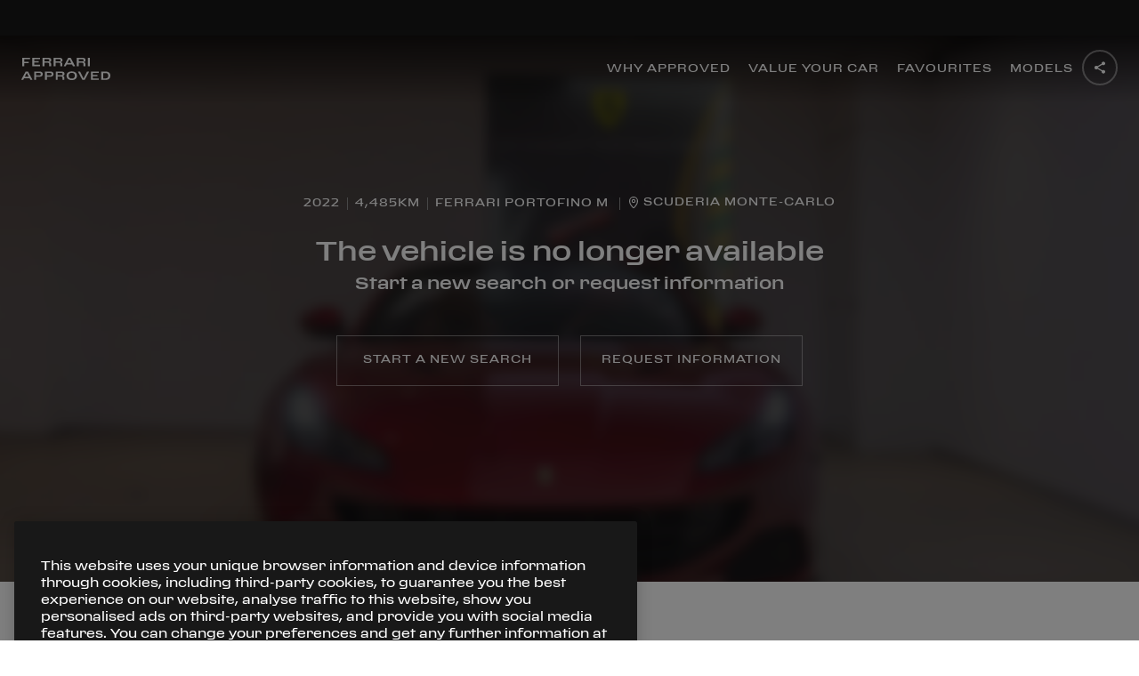

--- FILE ---
content_type: text/html; charset=utf-8
request_url: https://preowned.ferrari.com/en-GB/a/europe/used-ferrari/monaco/scuderia-monte-carlo/ferrari-portofino-m/ZFF02RPB000287010-1712249510819
body_size: 88537
content:
<!DOCTYPE html><html lang="en"><head><link rel="shortcut icon" type="image/x-icon" href="/static/favicon.ico"/><link rel="icon" type="image/png" sizes="16x16" href="/static/favicon_16x16.png"/><link rel="icon" type="image/png" sizes="32x32" href="/static/favicon_32x32.png"/><link rel="icon" type="image/png" sizes="48x48" href="/static/favicon_48x48.png"/><link rel="icon" type="image/png" sizes="256x256" href="/static/favicon_256x256.png"/><link rel="canonical" href="https://preowned.ferrari.com/en-GB/a/europe/used-ferrari/monaco/scuderia-monte-carlo/ferrari-portofino-m/ZFF02RPB000287010-1712249510819"/><meta name="version" content="0.29.82"/><meta name="shared-version" content="1.6.15-projects-2021-12-16-1610"/><meta name="viewport" content="initial-scale=1, width=device-width, maximum-scale=1, user-scalable=no, shrink-to-fit=no"/><script src="https://assets.adobedtm.com/e603b6df09fc/43f78d4bb36f/launch-85b55e78fad7.min.js" async=""></script><meta name="viewport" content="width=device-width"/><meta charSet="utf-8"/><script>
          window.dataLayer = window.dataLayer || [{"gwlng":"en","parco_usato":"gb"}];
          (function(w,d,s,l,i){w[l]=w[l]||[];w[l].push(
          {'gtm.start': new Date().getTime(),event:'gtm.js'}
          );var f=d.getElementsByTagName(s)[0],
          j=d.createElement(s),dl=l!='dataLayer'?'&l='+l:'';j.async=true;j.src=
          'https://www.googletagmanager.com/gtm.js?id='+i+dl;f.parentNode.insertBefore(j,f);
          })(window,document,'script','dataLayer','GTM-KLDD6J');
        </script><title>2022 Ferrari Portofino M for Sale in Monaco | Ferrari Approved</title><meta name="robots" content="noindex-nofollow"/><meta name="description" content="Browse the finest selection of used Ferrari Portofino M for sale near you on the official Ferrari Approved website. Discover the used Ferrari for sale in Monaco and get in touch with the Official Dealers for all the information about price, test drives and financing solutions to buy a Ferrari car."/><meta name="keywords" content="Ferrari Portofino M, Ferrari Approved"/><meta property="og:title" content="2022 Ferrari Portofino M for Sale in Monaco | Ferrari Approved"/><meta property="og:type" content="website"/><meta property="og:description" content="Browse all available Browse the finest selection of used Ferrari Portofino M for sale near you on the official Ferrari Approved website.Ferrari cars for sale."/><meta property="og:url" content="https://preowned.ferrari.com/en-GB/a/europe/used-ferrari/monaco/scuderia-monte-carlo/ferrari-portofino-m/ZFF02RPB000287010-1712249510819"/><meta property="og:image" content="https://ferrari-cdn.thron.com/delivery/public/thumbnail/ferrari/55664121-8278-4cc8-9ea6-332e691bc517/3zayf6/std/1120x630/55664121-8278-4cc8-9ea6-332e691bc517"/><meta property="twitter:title" content="2022 Ferrari Portofino M for Sale in Monaco | Ferrari Approved"/><meta property="twitter:description" content="Browse all available Browse the finest selection of used Ferrari Portofino M for sale near you on the official Ferrari Approved website.Ferrari cars for sale."/><meta property="twitter:image" content="https://ferrari-cdn.thron.com/delivery/public/thumbnail/ferrari/55664121-8278-4cc8-9ea6-332e691bc517/3zayf6/std/1120x630/55664121-8278-4cc8-9ea6-332e691bc517"/><meta property="og:image:width" content="1120"/><meta property="og:image:height" content="630"/><meta name="next-head-count" content="17"/><link rel="preload" href="/_next/static/css/styles.4217d33c.chunk.css" as="style"/><link rel="stylesheet" href="/_next/static/css/styles.4217d33c.chunk.css"/><link rel="preload" href="/_next/static/css/e61b0721ff836aba95d77b095543b8b8063a0bdf_CSS.deafe763.chunk.css" as="style"/><link rel="stylesheet" href="/_next/static/css/e61b0721ff836aba95d77b095543b8b8063a0bdf_CSS.deafe763.chunk.css"/><link rel="preload" href="/_next/static/css/f62817926f3a259585efe11f892bd3069a8ebd17_CSS.766574c1.chunk.css" as="style"/><link rel="stylesheet" href="/_next/static/css/f62817926f3a259585efe11f892bd3069a8ebd17_CSS.766574c1.chunk.css"/><link rel="preload" href="/_next/static/w-qlwuXLyGC6h-wfJZVJM/pages/details.js" as="script"/><link rel="preload" href="/_next/static/w-qlwuXLyGC6h-wfJZVJM/pages/_app.js" as="script"/><link rel="preload" href="/_next/static/runtime/webpack-4b444dab214c6491079c.js" as="script"/><link rel="preload" href="/_next/static/chunks/framework.6556c75321886d6b192b.js" as="script"/><link rel="preload" href="/_next/static/chunks/36a89214.23be34e7cc3b73d3f36f.js" as="script"/><link rel="preload" href="/_next/static/chunks/commons.8eb34e05d109cd22aadd.js" as="script"/><link rel="preload" href="/_next/static/chunks/styles.0b391ed6725ef83e505c.js" as="script"/><link rel="preload" href="/_next/static/runtime/main-f31bdc1dad22c12a58db.js" as="script"/><link rel="preload" href="/_next/static/chunks/94726e6d.3e322800d397335eab05.js" as="script"/><link rel="preload" href="/_next/static/chunks/a1b77c74.2cdbed614e1f07be500a.js" as="script"/><link rel="preload" href="/_next/static/chunks/b637e9a5.0c0097623ad547cadd04.js" as="script"/><link rel="preload" href="/_next/static/chunks/ac1c44fc.86716080e5ee1cc6735d.js" as="script"/><link rel="preload" href="/_next/static/chunks/5fcd5e32.264534d135215ec154d2.js" as="script"/><link rel="preload" href="/_next/static/chunks/75fc9c18.af5672669c0dda7441fe.js" as="script"/><link rel="preload" href="/_next/static/chunks/e61b0721ff836aba95d77b095543b8b8063a0bdf.0a4065d9016adebaede0.js" as="script"/><link rel="preload" href="/_next/static/chunks/e61b0721ff836aba95d77b095543b8b8063a0bdf_CSS.c4a6afef92e8dd991da1.js" as="script"/><link rel="preload" href="/_next/static/chunks/f62817926f3a259585efe11f892bd3069a8ebd17.f05f49b629afa10600be.js" as="script"/><link rel="preload" href="/_next/static/chunks/f62817926f3a259585efe11f892bd3069a8ebd17_CSS.60f528d7604fbef5b59a.js" as="script"/></head><body><div id="__next"><div><div style="position:fixed;z-index:950;top:0;left:0;height:100%;width:100%;background:#000000;display:flex;align-items:center;justify-content:center;opacity:"><div style="opacity:0"><svg style="fill:#fff;width:68px;height:94px" viewBox="0 0 162 224"><title>Ferrari logo</title><path class="st0" d="M76.6 5.5c.8.4 1.1.7 1.9.9.7.2 1.7.7 1.9.1.3-.6-.1-1.4-.6-2.1-.8-1.3-1.2-1.6-2.3-3.4-.2-.4-.4-.8-.8-.8 0 0-.1 1.3-.5 2.1-.3.7-1.1 1.2-1 1.7.1.5.6 1.1 1.4 1.5z"></path><path class="st0" d="M160.2 91.2c-.9 1.2-1.3 3.6-2.6 5.6-1.8 2.8-4.4 6.2-5.7 6.2-.7 0-.9-1.6-.9-1.6s-.9-2.7.6-6.1c1.1-2.4 1.7-3.1 3.1-4.9 1.3-1.7 2.1-2.6 3-4.4.8-1.6 1-1.9 1.5-4.4.1-.6-.1-1.9-.7-1.8-.8 0-3 4.8-5.3 7.5-2.2 2.5-6.3 5.7-6.3 5.7s-.4.3-.4-.5c-.1-.7-.2-2.8.2-4.7.4-1.9 1-3.8 2.7-6.7 1.9-3.3 4.3-5.6 5.5-6.8.5-.5 2-1.4 1.2-1.9-.7-.4-2.8 1.4-4.4 2.6-2 1.5-2.7 1.9-4.7 4.3s-2.5 3.4-2.5 3.4-1.9 3.1-2.4 6.1c-.5 3-.5 4.7-.5 4.7s0 2.7.3 4.3c.2 1.7.9 4.3.9 4.3s1 2.9 1.4 4.7c.4 1.8 1.1 7.1 1.1 7.1s.5 3.8.2 7.4c-.3 3.6-.6 5.7-1 6.8-.4 1.1-1.5 4-3.3 6-1.7 1.9-2.1 2.2-2.1 2.2s-1.8 1.5-3.3 2.3c-1.5.8-3.7 1.8-4.7 2.1-1 .2-2.4.3-2.5.3h-1.3l-.4-.3-.2-.8s-1-3.9-2.2-6.4c-1-2.1-3.1-5-3.1-5s-3.6-4.9-6.4-7.6c-3.2-3.2-6.8-5.6-9-7.3-.8-.6-2.6-1.7-2.6-1.7s-7.3-7.3-9.9-13.1c-1.8-4-3-6.9-2.5-11.3.1-1 .5-2.9.7-2.9l1.3.4c.1.1 1.3 1.2 2.4 1.6.6.2 1.7.4 1.7.4s.9.1 1.4.2c.5.2 1.4.5 2 .8.6.3 1.5.9 1.5.9l1.7 1.3 1.8 1.4s1 .7 1.3.8c.3.1.5.2.6.2h.4s.4-.1.5-.5c.1-.5-.5-.1-1.4-1.1-1-.9-1.4-1.7-1.4-1.7s-.2-.8-1-1.7c-.8-.9-1.8-1.7-1.8-1.7s-.7-.5-1.7-.8c-1-.3-1.3-.3-1.4-.7-.1-.4 1.2-.2 1.2-.2s1.5.2 2.7.8c1.2.6 1.9 1.3 1.9 1.3l.8.7.5.5.5.3s.5.5.6-.2c.1-.6-.1-1.1-.2-1.2l-.5-.5-2-1.7c-.6-.6-1-1-1.6-1.4-.6-.4-1.5-1-2.6-1.4-1-.4-1.6-.3-2.6-.8-.7-.3-1.3-.5-1.7-1.1-.1-.1-.6-.5.3-.3.9.2 1.5.5 2.5.7 1.6.4 2.6.4 4.1.9.6.2 1.4.6 1.4.6l1.9.8s2.6 1.4 4.4 1.5 3.3-.3 3.9-.6c.6-.2 1.7-.9 2-1.2s.5-.6.5-.6l.2-.5v-.4c-.5-.6-1.5 1-3.1 1.3-1.7.3-1.6.5-2.7.3-1.2-.2-1.9-.5-2.8-1.4-1.6-1.5-2.2-2.9-4.3-3.8-.9-.4-2.5-.8-2.5-.8s-2.2-.7-3.4-1.4c-.9-.5-2.8-.8-2.2-1.6.3-.4 2.7 1 4.5 1.2 1.3.2 2.2.1 3.2.1s2.4-.3 2.6-.3c.2-.1 1 0 1.7.2s1.1.5 1.8.8c.7.3 1.5.8 1.7.8l.4.1.2-.2.1-.2-.1-.2-.3-.2-.6-.4s-.9-.5-1.7-1.3c-.8-.8-1.5-1.7-2.7-2.1-1.2-.4-2.6-.6-2.6-.6l-1.4-.1-.6-.1s-1-.3-.2-.5 1.2-.3 1.4-.3c.1-.1 1.5-.2 2.3.1.8.3 2.1 1 2.2 1 .1.1 1.3 1 2.6 1.3 1.3.3 3 .4 3 .4l.8-.2.4-.1.3-.2-.1-.5s0-.4-.6-.5c-.6-.1-1.8-.3-2.9-1.1-1.1-.8-1.9-1.6-1.9-1.6s-.8-.7-2.4-1.1c-1.5-.4-2-.4-2-.4l-.5-.2-1.1-.5s-.5-.3-.9-.8-1-1.4.7-.9c1.7.5 2.1.8 2.1.8s.9.9 1.7 1c.5.1.9.2 1.2-.2.5-.5-.9-1.1-1.9-1.8-.8-.5-1.6-1.8-1.6-1.8s-.6-.5.3-.3c.9.2 2.5 1.2 2.5 1.2s.8.4 1.2.5c.3.1 1.1.6 1.5.8.3.1 1.2.3 1.8.6.8.5 1.2 1.3 1.6 1.6.4.3.7.8 1.2.9.5.1.6.3.9.1.3-.2.4-.3.4-.3s.1-.2-.4-.5-1.1-1.1-1.1-1.1l-.2-.4-.1-.4-.5-.8-.9-1.3s-1.4-1.9-2.7-2.6c-1.2-.7-2.1-1.1-2.1-1.1s-.6-.3-.9-.5c-.5-.4-.7-.7-1.1-1.2-.5-.6-.7-1-1.3-1.6-1.1-1.1-4.5-1.7-3.2-2.5.7-.4 1.6-.2 2-.1.4.1 1.3.5 2.2.8.6.2 1 .2 1.6.4.6.2 1.3.3 1.6.5.3.2.6.6.8.7.1.1.9 1.4 2.3 2.1s2.1 1.2 3.5 1.3c1.1.1 2.9-.3 2.9-.3s.5-.2.1-.7c-.5-.5-.5-.6-.9-.7-1.6-.6-2.9-.4-4.1-1.6-.5-.5-.7-.6-1.1-1.4-.4-.8-.2-1-.5-1.5-.2-.5-.7-1.2-.7-1.2s-1.5-1.8-3.1-2.7c-1.7-.9-2.9-1.8-3.1-2-.3-.2-.9-1-.9-1l-.5-.8-.3-.6c-.2-1.1 1.8.3 2.9.7 1.8.6 2.7 1.4 4.5 2 1 .3 1.6.3 2.6.7 1.7.7 2.2 2.4 4 2.6 1 .1 3 .5 2.6-.4-.4-1-2.4-1-3.4-2.2-.5-.5-.5-1-1-1.5-.8-1-2.7-1.9-2.7-1.9s-.6-.5-1.3-1.9c-.6-1.4-2.1-2.4-4.8-3.7-1.8-.9-5.4-1.1-4-2 .8-.6 1.5-.5 2.6-.2 1.1.4 1.5.9 2.4 1.3.9.4 1.3.5 1.5.6.2.1.9.4 1.2.4.2.1 1.7.3 2.1.4l2 .5 1.6.6s.8.3 1.3.3 1.3-.2 1.3-.2l.6-.4.1-.2s.3-.5-.5-.6c-.7-.1-1.1-.1-1.2-.1l-.7-.2-.3-.1s-1.4-1.1-2.6-1.6c-1.3-.5-1.5-.6-1.5-.6l-.5-.1-.6-.1s-.5 0-1.3-.7-1.1-1.1-1.8-1.8l-.9-.9s-.8-.6-.8-1.1c.1-.8 1.8.9 1.8.9l1.2.8s1 .7 2.8.8c1.8.1 4-.5 4-.5s.3-.2 1.3.1c1 .3 1.8.9 1.8.9l.8.7 1.2 1.3.2-.1c.1-.1.6-.6-.3-1.7-.9-1.1-2.4-2.1-2.4-2.1s-2-1.2-4-1.6c-2-.4-2.9-.4-2.9-.4s-1.5 0-2.4-1c-.9-1-1.5-2-1.5-2L109 27s-.5-.6-1.5-1c-.9-.4-1.9-1-1.9-1s-1.5-.5-1.6-1.2c-.3-1.3 2.5 0 4 .3 1.4.3 2 .8 3.4 1.1 1.2.3 1.9.4 3.2.3.7 0 1.1-.1 1.8-.2.7 0 1.2-.1 1.9 0 1 .2 1.4.7 2.4 1.1.6.3.9.6 1.6.7.6.1 1.8.5 1.6-.1l-.3-.4c-.5-.7-1.1-.7-1.7-1.2-1.3-1-1.9-1.8-3.4-2.5-1-.5-1.6-.7-2.7-.9-.8-.1-1.4.1-2.2-.1-.9-.3-1.2-.7-2.1-1.2-1.4-.8-2.2-1.5-3.7-2.1-1-.4-2.7-.8-2.7-.8l-.7-.1-.3-.1c-1.4-.5 2.5-1.6 4.3-2.1.9-.2 1.3-.4 2.2-.3.8.1 1.7 1.2 2.6.7 1.3-.7-1.5-2.6-2.4-2.9-1.2-.5-3.3-.1-3.3-.1l-4.6-.1-1.3-.2s-.8 0-1.4-.7c-.6-.7-2.9-3.5-5.5-3.9-2.7-.4-3.5 0-3.7-.2-2.3-3.6-4.7-4.4-6.5-6.1C84 1.2 83.2.1 83 .2c-.2.1-.5 1.6-1 2.9-.6 1.5-.2 2.2.1 2.8.4.6.9 1-.1 1.6-1 .6-2.3.4-2.3.4s-1.1-.2-2-.7c-.9-.4-2.8-1.2-2.8-1.2s-1.8-.5-3-.4-1.3.2-2.2.3c-.5 0-.7 0-1.2.1-.4.1-.9-.2-.9.3s1 .5 1.7.8c.7.3 2.3.3 2 .7-.4.4-1.9.5-2 .4-.1 0-1.1-.2-1.9-.2-1.3.1-1.4.1-3.3 1-.3.1-.2.8.4.6.7-.2 1.7-.4 2.8-.4 1.2 0 1.9.4 3.1.7 1 .3 1.1.5 2.6.7.3 0 .9-.2.9.2 0 .2-.4.5-.4.5s-.9.2-.8.5c.2.4 1 0 1.4 0 .4 0 1 .1.9.5l-.2.3c-1.1.3-1.7.5-2.7.9-2.5 1-3.5 2.2-5.9 3.4-2.3 1.1-6 2.5-6 2.5s-1.1.6-2.7 1-1.7.3-2.8.5c-1.1.1-1.6.3-2.5.8-.6.3-.9.6-1.4 1.1l-1.4 2.1-.8 1.2c-.2.4-.4.6-.5 1-.2.5-.3.7-.4 1.2-.3 1.2 0 1.9.2 3.1.1.3.1.5.2.8.1.3.5.6.5.6l.4.1s1.4-.1 2.3-.3c.9-.2 2.2-.5 2.2-.5l1.7-.5 1.1-.4s.7 0 .8.4c.1.3-.2.8-.2.8s-.6.3-1.1.5c-.5.2-1.7.5-1.8.6l-1.3.4-1.1.1s-.2.1-.4.4c-.2.3-.2.3-.2.5.2.2.3.4.5.6.4.3.6.5 1.1.6.7.3 1.1.2 1.8.2 1 0 1.6-.2 2.5-.6.8-.5 1.1-.5 2.2-.9.3-.1.9-.2 1.1-.2 1.9-.2 3 .1 4.9.4 1.9.3 2.8.9 4.7 1.2 2 .3 3.2.9 5.3.4 1-.2 1.6-.7 2.1.3.5.9.4 1.4.4 1.4s0 .6-.7 2.5-2.9 6.6-2.9 6.6l-1.5 3s-1.2 2.4-4 5.5-3 3.3-3 3.3-1.5 1.1-3 3-1.5 2.6-2.9 4c-.9.9-1.4 1.4-2.5 2.1s-2.4.5-5.9 2.9c-3 2.1-4.6 3.8-4.8 3.7-.2-.1-1.2-.9-1.6-1.1-.3-.2-6.1-4.1-6.1-4.1l-2.4-1.6-1.1-.7-.2-.4-.6-.8s-.9-1.1-2-2c-1.1-1-2.3-1.8-4.1-2.2-1.7-.5-2.8-.8-4.5-.2-1.1.4-1.7.8-2.5 1.6-1 1-1.2 1.8-2 3s-1.6 2.3-2 2.9c-.4.6-1.2 2.2-1.2 2.2s-2 3.2-3.1 5.3c-1.3 2.3-1.8 3.7-3 5.9-1.9 3.5-4.6 7.1-5.3 8.7-.7 1.6-.8 1.8-.8 1.8s-.2.9-.3 1.5c-.1.6-.1 1.6-.2 2-.1.5-.4 1-.5 1.1-.1.1-1.2 2.4-1.6 3.9-.4 1.5-1.3 6.2-.2 6.8 1.1.6 9.2-2.9 10.3-6.3.7-2.2-2.2-3.3-1.4-5.3.3-.7.5-.8 1-1.5.8-1.3.5-4 2-6.5 1.1-1.8 3.3-4.1 6.3-7.5 1.9-2.1 3.7-5.5 3.7-5.5s.4-1.2 1.2-1c.9.2 1.7.1 1.7.1l.4.3.8.8 1.2 1.8s2 2.9 2.7 3.7c.7.8 1.4 1.4 2.4 2.2 1.1 1 1.5 1.5 2.9 2.6 2 1.6 1.3 2.2-1.3.8-.9-.5-2.3-1-3.4-1.3-1.2-.3-5.7-1.5-8-1.8-2.2-.3-2.6-.2-2.6-.2s-1.1-.1-2.4.7c-1.3.8-2 1.4-2 1.4s-1.5 1.7-1.6 2c-.1.3-.8 1.5-.8 1.5s-.4.6-.5 1.3c-.2.7-.1 1.4-.1 1.4l.1 1.5.1 1.4s.3 3.5 1 7c.2 1 .4 2.6.4 2.6l.5 3.6s.3 3.8.6 5.1c.3 1.2.5 1.3.7 2.1.4 1.5-.3 2.2.4 4s1.3 1.6 2 2.7c.5.8.7 1 1.1 2 .4 1 1.7 4.3 3.2 6.7 1.6 2.5 3.7 5.6 5.1 5.3 1.4-.3 2.4-2.5 2.4-2.5s1.6-4.3.6-8.5c-1-4.3-5.6-2.3-6.2-5.4-.1-.7 0-1.8 0-1.8s-.1-1.3-.3-1.7c-.2-.4-1.8-3.4-2.4-5.9-.5-1.9-.4-8-.8-9.7-1.1-4.4-1.2-4-.6-4.8.7-.8 1.3-.6 1.3-.6l.9.1.7.3s.8.5 1.3.8c.4.3 1.8 1.4 1.8 1.4l3.4 2.2s1.9 1.1 2.7 1.5c.8.4 1.5.9 1.5.9l.9.6 1.5 1.1.3.3.2.4s.7 1.6 3.7 3.3c2.4 1.4 4.5 1 5.4 2.1.2.2 1.9 2.5 2.7 3.9 1 1.6 2.2 3.5 2.6 4.1s2.9 3.7 2.9 3.7l3.3 3.6 4.3 4 3.9 3.3 2.5 2s2.2 2.1 4.7 3.8c2.4 1.6 2.5 1.8 4.1 2.9 1.2.8 2.8 1.9 4.4 3.1 1.6 1.3 3.4 3.7 2.7 4.5-.5.3-1.4-1-3.1-2.5-1.4-1.2-2.1-1.8-3.5-2.8-1.8-1.4-2.7-2.1-4.7-3.3-1-.6-2.8-1.7-2.9-1.5-.7 2.1-.6 4.1-.5 6.7.1 1.8.4 3.6 1 5.9.5 2.2 1 3.4 1.8 5.5s2.3 5.4 2.3 5.4l2.3 4.6 2.1 3.5 1.1 1.8.4.6s.5 1.2 0 2-1.1 2.5-2 2.6c-.9.2-3 .3-3 .3l-11.9-.2-6.2-.5s-.7-.4-4.3-.4c-2.1 0-3.8.9-5 1-1 .1-5.9-.3-9.2 1-3.1 1.3-4.5 1.6-5.6 3.6-.8 1.5 3.9 3.9 7.8 4.8 6.3 1.4 4.5-1.3 6.9-3 .3-.2.4-.4.7-.5 1.6-.5 2.5.8 4.1.8 1.8 0 2.8-.6 4.6-.9 9.1-1.2 23.3 3.1 23.3 3.1s3.5 1.1 5.1.8c1.9-.4 1.5-1.1 2.1-2.2.5-.9.3-1.1.4-2.1 0-.6-.1-.9-.2-1.5-.4-1.7-1.5-4.1-1.5-4.1s-.8-1.8-1.1-2.7c-.4-1.3-.8-2.1-1-3.5-.6-3.7-.5-3.4-.5-5.5 0-3.8.4-5.9 1.4-9.6 1.5-5.4 4.3-7.7 6.4-12.9.6-1.4.6-3.4 1.3-3.6.8-.1.7 2.5.3 4-1.3 5.2-4.5 7.4-6 12.7-1.1 4.1-1.7 6.5-1.4 10.7.1 2.3 1 5.9 1 5.9s1.2 4 1.8 5.5c.6 1.5 1.8 4 1.8 4l2.7 4.8 1.4 2.3s1 .9.5 2.4-1.5 2.4-2.7 3.7c-3.4 4-11.3 9.9-13.3 11.3-2.8 2.1-2.7 2.7-2.9 3.3-1.1 3.2-4.3 3.3-7.8 7.1-.8.8-2.9 3-2.5 4.9.2.7 8.8 2.2 13.8.1 3.9-1.7.5-3.6 1.6-5.5.8-1.4 2.8-1.4 3.7-2.6 1.5-2 .5-1.9 1.8-3.5 4.3-5.2 7.1-8.2 14.8-12.9.7-.4 2-1 2-1s1.1-.5 1.5-1.1c.5-.8.4-1.5.4-2.4 0-.6-.1-.9-.1-1.5 0-.7.1-1.1-.1-1.8-.2-1.1-.9-2-1.3-2.6-.4-.5-1.1-1.4-1.5-3.3-.5-1.9-.5-3.5.3-5.6.8-2.1 2.6-3.8 2.6-3.8l4.5-3s3.9-2.8 5.1-3.9c1.3-1.1 3.8-3.4 5.6-6 2.1-2.9 3.2-4.7 4.1-8.2.3-1.3.6-3.3.6-3.3s0-1.4.8-1.5c.8-.1 1 .2 1 .2s.7.4.9 2.4c.1 2-.5 4.3-.5 4.3s-.6 2.3-.8 3.7c-.1.9-.1 1.4-.1 2.4 0 1.7.7 3.1.7 3.1s.4.3.4-.4c0-.8.2-2 .5-3.2.3-1 .5-.8 1.1-2.5.8-2.2.1-2 .5-3.3.2-.6.7-1.2 1.3-1.2.6 0 .7.8.7.8s.6 2.6.1 5-2.3 5.7-2.3 5.7l-1.4 2.4s-1 1.7-1.4 2.8c-.4 1.2-.5 1.7-.3 2.8.3 1.2 1.2 2.8 1.7 2.5.4-.3-.6-1.3.6-3.7 1.2-2.4 2.8-3.9 2.8-3.9s2.2-2.6 3.2-4.6c.9-1.8 1.8-4.7 1.8-4.7s.7-2.6.5-4.8c-.1-2.1-.5-3.2-.5-3.2l-.9-1.6-.5-1.2.2-.7c.2-.1.9.4 1.5 1.2.6.8 1.2 1.8 1.5 3.2.3 1 .4 1.9.4 2.8 0 .8-.3 4.1.9 6.2.5 1 1.7 3.3 1.8 2.3.2-2.3-.8-3.4-.7-5.5.1-2.4.7-1.8.9-3 .2-1.3.5-1.6.3-3.3-.2-1.6-.9-3.7-.9-3.7l-.7-1.6-.3-.6s.2-.3.5-.3l2.4-.8s3.1-1.4 4.3-2.4c1.3-.9 2.8-2.5 2.8-2.5s2-2.5 3-4.3c2.4-4.5 2.4-10.2 2.3-12.8-.1-2.5-.8-5.8-.8-5.8s-.8-4-.6-6.6c.2-2.6.4-3.8.4-3.8s-.1-2.6 2.1-5.4c2.2-2.8 3.2-4.6 3.6-6.7.4-1.8-.2-4.7-1-3.6zM94 73.2c-.3 0-.7-.4-.7-.4s-.1-.1.2-.3c.3-.2.7-.1.7-.1l.3.1.5.7c-.1.3-.7.1-1 0zm1.2-3.3c-.3-.1-.8-.4-.8-.4s-.1-.2.2-.4c.3-.2.8-.1.8-.1l.3.2c.1.1.6.6.6.8 0 .3-.7 0-1.1-.1zm1.1-3.4c-.4-.1-1-.5-1-.5s-.1-.2.3-.4 1-.1 1-.1l.4.2c.2.2.7.7.7 1-.1.3-1-.1-1.4-.2zm.9-3.1c-.4-.1-1-.5-1-.5s-.1-.2.3-.4 1-.1 1-.1l.4.2c.2.2.7.7.7 1-.1.2-1-.2-1.4-.2zm.9-3.7c-.5-.1-1.1-.6-1.1-.6s-.1-.2.3-.5 1.1-.1 1.1-.1l.4.2c.2.2.8.8.8 1.1 0 .4-1.1-.1-1.5-.1zm.6-4c-.6-.1-1.4-.7-1.4-.7s-.2-.3.4-.6c.5-.3 1.3-.2 1.3-.2l.5.3c.2.2.9 1 1 1.4 0 .4-1.2-.1-1.8-.2zm.4-4c-.7-.1-1.7-.9-1.7-.9s-.2-.3.4-.7c.6-.4 1.6-.2 1.6-.2s.3.1.6.3c.3.3 1.1 1.2 1.2 1.7.1.5-1.4-.1-2.1-.2zm.6-4.6c-.8-.1-1.9-1-1.9-1s-.2-.4.5-.8c.7-.5 1.8-.2 1.8-.2s.4.1.7.4c.3.3 1.3 1.4 1.4 1.9 0 .6-1.7-.2-2.5-.3zm-.4-18.6c-.6-.1-1.4-.7-1.4-.7s-.2-.2.4-.5c.6-.3 1.4-.1 1.4-.1s.3.1.5.3c.2.2 1 .9 1 1.3 0 .3-1.3-.2-1.9-.3zm2.2 4.5c.1.4-1.3-.1-2-.2-.6-.1-1.5-.8-1.5-.8s-.2-.3.4-.6c.6-.4 1.4-.2 1.4-.2s.3.1.6.3c.3.3 1 1.1 1.1 1.5zm-2.9 7.4c.6-.4 1.6-.2 1.6-.2s.3.1.6.3c.3.3 1.1 1.2 1.2 1.7.1.5-1.4-.1-2.1-.3-.7-.1-1.7-.9-1.7-.9s-.2-.2.4-.6zm1.3-3.4c-.7-.1-1.7-.9-1.7-.9s-.2-.3.4-.7c.6-.4 1.6-.2 1.6-.2s.3.1.6.3c.3.3 1.1 1.2 1.2 1.7.1.6-1.4 0-2.1-.2zm1.3-15c.8.2 1 .7.6.7-.4.1-.6.1-.9.1-.9 0-.8-.4-2 .2-1.2.6-.3.3-2 .9-1.6.6-1.2-1-1.2-1s.1-.3.3-1.1 1.2 0 1.9 0c1.3 0 2.4 0 3.3.2zm-4.5-6.2l.5.3c.2.2.9 1 1 1.4.1.4-1.2-.1-1.7-.2-.6-.1-1.4-.7-1.4-.7s-.2-.3.4-.6c.5-.4 1.2-.2 1.2-.2zM93.1 11c.5-.3 1.3-.2 1.3-.2l.5.3c.2.2.9 1 1 1.4.1.4-1.2-.1-1.7-.2-.6-.1-1.4-.7-1.4-.7s-.2-.3.3-.6zm-1 64.8c.3-.2.7-.1.7-.1l.3.1.5.7c0 .2-.6-.1-.9-.1-.3 0-.7-.4-.7-.4s-.2-.1.1-.2zM52 28.2c-.3.2-.5.3-.9.6-.5.4-1 1.4-1.3 1.1-.4-.3-.2-1.4-.2-1.4s.3-.8.7-1.6c.5-.8 1.1-.8 1.1-.8.6 0 1.7.4 1.7 1.3.1.9-.6.5-1.1.8zm8.2 3.1s-.4.1-.5-.6c-.1-.7.5-.8.5-.8s1.2-.6 1.2.2c.1.7-1.2 1.2-1.2 1.2zm10.7-13.6s-1.3 2.1-3.1 2.9c-1.8.8-3 1.2-6.4 1.5-.5 0-.3-.3-.3-.3s3.9-1.1 6.1-2.3c1.2-.7 2.6-1.6 3-2 1.4-1.2.7.2.7.2zM3.7 104.3c0 .5-.6 1.4-.8 1.4-.2 0-.6-.9-.5-1.4.1-.5.2-1.9 1-1.7.6.1.3 1.2.3 1.7zM6.3 93s-.9 1.9-1.2 1.1c-.3-.7.3-2 .3-2 .8-.7 1.1-1.7 1.5-1.3.3.4-.6 2.2-.6 2.2zm12.4-19.5c-.9 1-3.7 6.3-4.3 5.4-.6-.7 2.7-5.7 3.4-6.7.7-1.1 1.3-.9 1.3-.9l.2.2c-.1 0 .3 1-.6 2zm7.5-7.9s-2 .4-1.7-.3c.4-.7 1.8-1 1.8-1 1.1.2 1.3.3 1.2.8.1.5-1.3.5-1.3.5zm8.1 14c-.9.9-1.2-.3-2.5-1.8-1.3-1.4-1-2.6-1-2.6h.2l.2.1.5.2.3.3 1 1c.4.6 1.5 2.6 1.3 2.8zm-15.5 29.9c-.3 0-.6-.6-.6-.6s-.8-1.2-1.1-2.1c-.3-.8-.4-2.1-.4-2.1s-.2-1.7-.2-2.3c.1-.8.1-1.5.2-1.9.1-.4.5-.3.5-.3.6 0 .6.5.6.5v.3s0 1.8.1 3.2c0 .4 1.1 4.9 1.1 4.9s.2.4-.2.4zm-.2-21c-.7 1.1-1.2 1.1-1.2 1.1 0-.1-.2-.5.4-1.7.6-1.2 1.2-1.1 1.2-1.1l.2.2s.1.4-.6 1.5zm7.1 41.9c.2-.4 1.5.6 1.5.6.5.1 1 1 1 1s.2.7-.4.9c-.6.3-1-.3-1-.3s-1.3-1.8-1.1-2.2zm9.4-30.6c-1.4-.3-4.4-2.6-5.6-3.2-1.2-.6-3.2-.8-2.3-1.6.1-.1.2-.3.4-.3s1.1.3 1.1.3l2.2.9c.1 0 1.2.5 2.1 1 .8.5 2.2 1.4 2.2 1.4l.6.5c0 .2.7 1.3-.7 1zm12.2-19.9s-1.7 2.3-2.7 3.7c-1.3 1.9-2.9 4.8-3.2 4.5-.3-.3 1.4-3.5 2.3-5.2 1-2.1 2.5-3.2 3.1-3.4 1.3-.6.5.4.5.4zM41.9 180s0 .4-.7.9-1 .2-1.1.2-.8-.4-.8-.8c.1-.4 1.2-.7 1.2-.7 1.9-.1 1.4.4 1.4.4zm15.5-.6c-.7-.1-.8-.3-.7-.4 0-.1.2-.3 1-.3s.8.4.8.4c0 .3-.3.4-1.1.3zm17.8 1c-1.5.4-2.1.2-3.4.3-1.1.1-1.6.2-2.7.2-1.9 0-2.1.1-4.8-.7-.5-.2-1.1-.8-.9-1 .2-.3.6-.2.6-.2s3.4.6 5.6.7c1.6.1 2.4.2 4 .1.9 0 .4-.1 1.8-.1.5-.1.2.6-.2.7zm9.5-2.8c-.1.1-.7.3-1.2.4-.6.1-.3-.4-.3-.4s.4-.6.9-.9c.6-.3.9 0 .9 0 .2.4-.2.8-.3.9zm7.4-19.2c-.7 1.5-.9 2-1 3.4-.2 1.5.7 5.7-.7 4.1-.5-.7-1-4-.6-5.6.7-3.6 3.6-4.6 2.3-1.9zm-20.2 61.1c-.6.4.6 1.6-1.3 1.5-1.1-.1-.5-1.1-.4-1.2l.7-1c.5-.7.8-.8 1.3-1.1.5-.3.9.5.9.5s.2.3.2.7c0 .3-.9.2-1.4.6zm10.5-10.1l-.9.7c-.1 0-.7.5-.9.2-.2-.3.1-.7.1-.8 0-.1.6-.8 1.1-1 .5-.3.8 0 .8 0 .3.7-.2.9-.2.9zm4.7-175.2s-.4 1.3-1.2 1.6c-1 .3-4.8.4-4.9.1-.1-.3 4.4-.7 6.1-2.4.4-.4 0 .7 0 .7zm-1.4-3.3c.3-.5.1.8.1.8s-.3 1.3-1 1.7c-.9.5-3.1 1.1-3.3.8 0-.2 2.9-1.1 4.2-3.3zm-6.2-15s.4 0 1 .3c.6.4 1 1.6 1 1.6s.1.2-.4.2c-.3 0-.3-.5-.6-.7-.4-.3-.7-.4-1.2-.6-.5-.2-1.2.1-1.3-.4 0-.6 1.5-.4 1.5-.4zm-4.6 3.3s.2-.6 1.1-1.1c.8-.5 1.9-.5 1.9-.5s.6 0 1.3.5c.7.5 1.3 2.2 1.3 2.2s.2 1.1-.3 1.5c-.5.4-1.3-.3-1.7-.9-.5-.6-.8-.8-1.5-1-.8-.3-2 .6-2.2 0 0-.2.1-.7.1-.7zM74.6 33c-.6.1-.2-.5-.2-.5s1.7-.7 2.8-1.3c1.8-.9 5.2-4.5 4.3-2.8-.4.8-1.6 1.8-1.6 1.8s-1.4 2-1.7 2.3c-1.3 1-2.9.4-3.6.5zM60.5 71.8l.1-.2s3-2 7.7-1.4c2.8.4 5.5 2.9 5.1 3.2-.4.3-1 0-1.2 0l-1-.5-1.5-.4S67 71.9 65 72c-2 .1-3.8.8-3.8.8s-.8.4-1-.1c-.1-.6.3-.9.3-.9zm7.4 56.3C61 122.8 52.6 112 53.6 111c.9-.8 4.3 4.2 9.4 9.7 5.4 5.8 11.7 11.3 11.9 12 .4 1.2-4.4-2.6-7-4.6zm15.7-74.7c-2.9 5-6.9 8.8-6.9 8.8-1.4 1-.5-.8-.5-.8s3.9-5.4 5.7-9.2c1.3-2.7 2.1-6.3 2.7-7 1.4-1.7.7 5.2-1 8.2zm8 54.8c-3-3.6-5.2-7.5-5.9-12.4-.2-1.1-.2-2.7.8-2.5.9.1.8 1.8.8 2.2.3 2.9 1.5 5.8 3.7 9.3 3.1 4.9 8.1 8.7 7.9 9-.5.5-5.5-3.4-7.3-5.6zm.9 93.5c-1.7 1.6-4.6 3.8-4.6 3.8h-.4v-.5l.1-.2.2-.3.2-.3.2-.3.6-.7 1.4-1.3 1.4-1.3 2.2-2.2s.8-.9 1.1-1.1c.3-.2.5-.4.8-.6.4-.2.9-.5 1.1-.3v.4c.1.3-2.5 3.2-4.3 4.9zm6.2-74c-1.3.9-1.8.8-2.6 1.7-.9 1.1-1.2 4.8-2.1 3.3-.9-1.5-.3-3.6 1.2-5.2 1.8-2.1 5.7-1.4 3.5.2zm4.7 65.8c.6-.2.9-.1.9-.1l.2.4c0 .1-.8 1.2-1.2 1.2-.5-.1-.3-.7-.3-.7s-.2-.6.4-.8zm17.1-40.7c-.9-.6.5-2.4.5-3.9 0-1.2-.2-2.1-.2-3.1s1-1.3 1-1.3c.2 0 .6.2 1.1 1.2s-.8 8.1-2.4 7.1zm30.6-28.6c-.2 4.2-.4 7.2-2.9 10.4-3 3.9-8.2 7.9-7.1 4.7.7-1.9 5.3-4.3 7.1-9.6 1-3.2 1.2-6.2 1.2-6.2l-.2-6.1s-.1-.5-.1-1.2c.3-.8.7-.2.7-.2l.2.3c0 .2 1.2 4.9 1.1 7.9z"></path></svg></div></div><i class="MainCursor__cursor__1me2gYlH" style="left:0px;top:0px"></i><div id="sh-ntw-ferrari" class="fa-superheader"></div><header class="ChannelMenuHeader__header__2yXlVoug ChannelMenuHeader__topbar__1qdB9t9y"><div class="ChannelMenuHeader__header-content__2sY4D6t3"><button class="ChannelMenuHeader__hamburger__C87eOKZ6"><svg width="17" height="14" xmlns="http://www.w3.org/2000/svg"><path d="M.667 2.333h16v-2h-14a2 2 0 0 0-2 2zM.667 8h16V6h-14a2 2 0 0 0-2 2zm0 5.667h16v-2h-14a2 2 0 0 0-2 2z"></path></svg></button><a class="ChannelMenuHeader__logo-wrap__208jYGHZ" href="https://preowned.ferrari.com/en-GB" target="_self" data-event-module-slug="car-header" data-event-type="CTA" data-event-label="" data-event-target="https://preowned.ferrari.com/en-GB"><img src="https://cdn.ferrari.com/cms/dws/media/img/resize/63346317b4080d0027061d3f?" alt="" class="ChannelMenuHeader__logo__37gWk2MD"/></a><ul class="ChannelMenuHeader__nav__3nZ_1sop ChannelMenuHeader__visible__1vTeZDtS"><li><a href="https://preowned.ferrari.com/en-GB/ferrari-approved" target="_self">Why Approved</a></li><li><a href="https://preowned.ferrari.com/en-GB/value-your-car" target="_self">Value your car</a></li><li><a href="https://preowned.ferrari.com/en-GB/favorites" target="_self">Favourites</a></li><li><a href="https://preowned.ferrari.com/en-GB/used-ferrari-models" target="_self">Models</a></li></ul><div class="ChannelMenuHeader__share__1JErbmRj"><div class="Share__wrapper__2ujGkW_n undefined Share__fixed__SO3iXOD4"><div class="Share__toggle__iB22OPM-"><button popups="" href="" url="" target="_self" class="BtnAction__wrapper__2lcvxx01 BtnAction__white__3AQU8oiN undefined" aria-label="Open sharing options popup"><span class="BtnAction__icon__3-znqAs5"><span class="Icon__icon__2tdLhZ5T Icon__white__3osuE7BJ Icon__icon--border__3nsmYcwT Icon__bgtransparent__2DiBPCjn"><span class="Icon__over-circle__1opWzs6L"><svg viewBox="0 0 24 24"><circle cx="12" cy="12" r="11" stroke="1"></circle></svg></span><svg style="height:14px;width:12px" viewBox="0 0 12 14" class="icon" width="12" height="14"><path d="M3.37 8.457a2 2 0 1 1-.124-3.022l4.783-2.761a2 2 0 1 1 .652 1.163l-4.728 2.73a2.007 2.007 0 0 1 .029.704L8.81 10.06a2 2 0 1 1-.747 1.108L3.37 8.457z"></path></svg></span></span></button></div></div></div></div></header><div class="page-menu-hook"><div><div style="background-color:#181818"><div><div class="HeroCarADExpired__hero__3OBF5AUO theme-ferrari-dark"><div class="Container__container__1PqeYd8C Container__cols12__2ER17AIH HeroCarADExpired__hero-content__3byLXa5s"><ul class="HeroCarADExpired__listing__1GdOUPTY"><li><span>2022</span></li><li><span>4,485</span><span>km</span></li><li> Ferrari Portofino M </li><li class="HeroCarADExpired__anchor__3Bcng5Fp"><i class="Icon__icon__2tdLhZ5T Icon__bgtransparent__2DiBPCjn"><span class="Icon__over-circle__1opWzs6L"><svg viewBox="0 0 24 24"><circle cx="12" cy="12" r="11" stroke="1"></circle></svg></span><svg style="width:10px;height:14px" viewBox="0 0 10 14" class="icon" width="10" height="14" xmlns="http://www.w3.org/2000/svg"><title>Fill 1100</title><path d="M5 1.111A3.887 3.887 0 0 0 1.111 5c0 1.572.7 3.1 1.568 4.372.843 1.245 1.81 2.2 2.321 2.667a15.583 15.583 0 0 0 2.32-2.667C8.189 8.1 8.89 6.572 8.89 5A3.887 3.887 0 0 0 5 1.111zM0 5a5 5 0 0 1 10 0c0 1.889-.834 3.633-1.76 5a17.046 17.046 0 0 1-2.529 2.894 1.057 1.057 0 0 1-1.422 0A17.046 17.046 0 0 1 1.76 10C.834 8.633 0 6.889 0 5zm5-1.111c-.613 0-1.111.5-1.111 1.111S4.387 6.111 5 6.111 6.111 5.611 6.111 5 5.613 3.889 5 3.889zM2.778 5a2.222 2.222 0 1 1 4.444 0 2.222 2.222 0 0 1-4.444 0z" fill="none" fill-rule="evenodd"></path></svg></i><span>Scuderia Monte-Carlo</span></li></ul><h3> The vehicle is no longer available</h3><p> Start a new search or request information</p><div class="HeroCarADExpired__actions__Ey-QmIWU"><a class="BtnCta__button__w7eTRXBJ null BtnCta__bgtransparent__1n9xqjaE" href="https://preowned.ferrari.com/en-GB" target="_self"><span class="BtnCta__text__16tieEQV"> Start a new search</span></a><button class="BtnCta__button__w7eTRXBJ null BtnCta__bgtransparent__1n9xqjaE" type="button"><span class="BtnCta__text__16tieEQV"> Request information</span></button></div></div></div><div class="ADRelated__wrapper__cHXUX4HO theme-ferrari-light"><div class="Container__container__1PqeYd8C Container__cols12__2ER17AIH Container__top-2__gNEqqxlo Container__bottom-1__3_wP0JzM "><div class="ADRelated__title__3DT--3Rp">Related Vehicles for your Search at<!-- --> <!-- -->Scuderia Monte-Carlo</div><span></span><div><div class="VehicleCarousel__wrapper__3bDApAK5 theme-ferrari-light"><div class="VehicleCarousel__carouselRow__3hqzstVW"><div class="VehicleCarousel__container__1GbIqsYw"><div class="Carousel__container__6clwioBJ Carousel__container--overflow__3XCP4etE Carousel__container--outside-arrows__2sAHP2_n"><div class="swiper-container" role="presentation"><div class="swiper-wrapper"><div class="swiper-slide"><article class="VehicleCard__wrapper__2VCV2pTX"><div class="VehicleCard__carousel__3NQsNU6o" style="opacity:;pointer-events:"><div class="VehicleCard__bookmark__1sJDhX5D"><button class="ADBookmarkBtn__main__1HuKnLA_ theme-ferrari-dark" type="button"><i class="Icon__icon__2tdLhZ5T Icon__bgtransparent__2DiBPCjn"><span class="Icon__over-circle__1opWzs6L"><svg viewBox="0 0 24 24"><circle cx="12" cy="12" r="11" stroke="1"></circle></svg></span><svg style="height:18px;width:14px" viewBox="0 0 14 18" class="icon" width="14" height="18" xmlns="http://www.w3.org/2000/svg"><path d="M11 .18a2.75 2.75 0 0 1 2.745 2.582l.005.168v9.5a1.5 1.5 0 0 1-1.5 1.5v-11a1.25 1.25 0 0 0-1.122-1.244L11 1.68H3a1.25 1.25 0 0 0-1.244 1.122l-.006.128v13.131a.25.25 0 0 0 .328.238l.06-.03L7 13.03l6.18 4.119a1.5 1.5 0 0 1-2.081.416l-4.1-2.732-4.028 2.686a1.75 1.75 0 0 1-2.333-.357l-.094-.129a1.75 1.75 0 0 1-.286-.799l-.008-.172V2.93A2.75 2.75 0 0 1 2.832.185L3 .18h8z"></path></svg></i></button></div><a class="" href="/en-GB/a/europe/used-ferrari/monaco/scuderia-monte-carlo/sf90-stradale/ZFF95NMB000264575-1762967265023"><div class="VehicleCard__topLabels__wrapper__3qOHb_sE"><div class="VehicleCard__topLabels__3RR8GAFj"></div></div><div class="VehicleCardCarousel__container__2XEisy4J VehicleCardCarousel__noItems__1N41Wo7H"><div class="VehicleCardCarousel__background__3gLXZxh0"></div><div class="VehicleCardCarousel__carousel__H8YWygeV"><div class="undefined"><div class="VehicleCardCarousel__carousel__isLoading__2stYy_Pf"></div><div class="Carousel__container__6clwioBJ"><div class="swiper-container Carousel__dark-timed__1XA9f3wc" role="presentation"><div class="swiper-wrapper"><div class="swiper-slide"><div class="VehicleCardCarousel__carousel__noimage__2cpB5PzN"><img loading="lazy" src="https://preowned.ferrari.com/static/assets/img/placeholder.jpg" class="Img__image__1RV_fMUN lazyload"/></div></div></div><div class="pagination Carousel__pagination__Zb_scMBH pagination-bullets-dynamic"><div class="bullets one-slide-only"></div></div></div></div><div class="carousel__navigation"><button popups="" href="" url="" target="_self" class="BtnAction__wrapper__2lcvxx01 undefined"><span class="BtnAction__icon__3-znqAs5"><span class="Icon__icon__2tdLhZ5T Icon__bgtransparent__2DiBPCjn"><span class="Icon__over-circle__1opWzs6L"><svg viewBox="0 0 24 24"><circle cx="12" cy="12" r="11" stroke="1"></circle></svg></span><svg style="height:16px;width:8px" viewBox="0 0 8 16" class="icon" width="8" height="16" xmlns="http://www.w3.org/2000/svg"><path d="M.732 9.547L8 16 4 8l4-8L.732 6.453A1.996 1.996 0 0 0 0 8c0 .623.285 1.18.732 1.547z"></path></svg></span></span></button><button popups="" href="" url="" target="_self" class="BtnAction__wrapper__2lcvxx01 undefined"><span class="BtnAction__icon__3-znqAs5"><span class="Icon__icon__2tdLhZ5T Icon__bgtransparent__2DiBPCjn"><span class="Icon__over-circle__1opWzs6L"><svg viewBox="0 0 24 24"><circle cx="12" cy="12" r="11" stroke="1"></circle></svg></span><svg style="height:16px;width:8px" viewBox="0 0 8 16" class="icon" width="8" height="16" xmlns="http://www.w3.org/2000/svg"><path d="M7.268 9.547L0 16l4-8-4-8 7.268 6.453C7.715 6.82 8 7.377 8 8c0 .623-.285 1.18-.732 1.547z"></path></svg></span></span></button></div></div></div></div></a></div><div class="VehicleCard__content__aWk634tv" style="opacity:;pointer-events:"><div class="VehicleCard__specsHead__1VyV-hAe VehicleCard__specsHead__isVertical__1-uUlRVd"><div class="VehicleCard__specsHead__regDetails__4ZUoN4m5"><div class="VehicleCard__year__31akchrt">2021</div><div class="VehicleCard__odometer__2Aa-D18j">6,565 km</div><div class="VehicleCard__approved__CVsOri0o">FERRARI APPROVED</div></div><div class="VehicleCard__specsHeadMainRow__2rq1PJ3w"><div class="VehicleCard__specsHeadCarName__3Y9jfj2A"><p class="Title__title__Jgw9CDdc VehicleCard__carName__2jwQyB0s null Title__title--uppercase__15xOsAcP"><span class=""><span>SF90<!-- --> </span></span><span class=""><span>Stradale</span></span></p></div><div class="VehicleCard__specsHead__price__2uiOehDg"><div class="VehicleCard__specsHead__priceRow__3KkvSURc"><div class="VehicleCard__specsHead__priceValue__13AM2QkL">€390,000</div></div></div></div></div><div class="VehicleCard__specsListOuter__2I4G7RIk"><div class="VehicleCard__specsList__1tveO4oD"><div class="VehicleCard__specItem__3nL-OTKn"><div class="VehicleCard__specItem__label__1sb4K-5K">exterior</div><div class="VehicleCard__specItem__value__Z4WrknYe">Nero</div></div><div class="VehicleCard__specItem__3nL-OTKn"><div class="VehicleCard__specItem__label__1sb4K-5K">interior</div><div class="VehicleCard__specItem__value__Z4WrknYe">Cioccolato</div></div><div class="VehicleCard__specItem__3nL-OTKn VehicleCard__full-row__1KNmzxR1"><div class="VehicleCard__specItem__label__1sb4K-5K"> Available at</div><div class="VehicleCard__specItem__value__Z4WrknYe VehicleCard__not-uppercase__1hIHP8FA VehicleCard__highlight__17c7_LqN">Scuderia Monte-Carlo</div></div></div></div><div class="VehicleCard__footer__1c_JyN4U"><div class="VehicleCard__content__ctas__C5ErCpW5"><button class="BtnCta__button__w7eTRXBJ null" type="button"><span class="BtnCta__text__16tieEQV">Enquire</span></button><a class="VehicleCard__ctaDetails__3u4VKby2" href="/en-GB/a/europe/used-ferrari/monaco/scuderia-monte-carlo/sf90-stradale/ZFF95NMB000264575-1762967265023"><button class="BtnCta__button__w7eTRXBJ null BtnCta__bgtransparent__1n9xqjaE" type="submit"><span class="BtnCta__text__16tieEQV">More Details</span></button></a></div></div></div></article></div><div class="swiper-slide"><article class="VehicleCard__wrapper__2VCV2pTX"><div class="VehicleCard__carousel__3NQsNU6o" style="opacity:;pointer-events:"><div class="VehicleCard__bookmark__1sJDhX5D"><button class="ADBookmarkBtn__main__1HuKnLA_ theme-ferrari-dark" type="button"><i class="Icon__icon__2tdLhZ5T Icon__bgtransparent__2DiBPCjn"><span class="Icon__over-circle__1opWzs6L"><svg viewBox="0 0 24 24"><circle cx="12" cy="12" r="11" stroke="1"></circle></svg></span><svg style="height:18px;width:14px" viewBox="0 0 14 18" class="icon" width="14" height="18" xmlns="http://www.w3.org/2000/svg"><path d="M11 .18a2.75 2.75 0 0 1 2.745 2.582l.005.168v9.5a1.5 1.5 0 0 1-1.5 1.5v-11a1.25 1.25 0 0 0-1.122-1.244L11 1.68H3a1.25 1.25 0 0 0-1.244 1.122l-.006.128v13.131a.25.25 0 0 0 .328.238l.06-.03L7 13.03l6.18 4.119a1.5 1.5 0 0 1-2.081.416l-4.1-2.732-4.028 2.686a1.75 1.75 0 0 1-2.333-.357l-.094-.129a1.75 1.75 0 0 1-.286-.799l-.008-.172V2.93A2.75 2.75 0 0 1 2.832.185L3 .18h8z"></path></svg></i></button></div><a class="" href="/en-GB/a/europe/used-ferrari/monaco/scuderia-monte-carlo/812-gts/ZFF97CMB000290372-1762937747938"><div class="VehicleCard__topLabels__wrapper__3qOHb_sE"><div class="VehicleCard__topLabels__3RR8GAFj"></div></div><div class="VehicleCardCarousel__container__2XEisy4J VehicleCardCarousel__noItems__1N41Wo7H"><div class="VehicleCardCarousel__background__3gLXZxh0"></div><div class="VehicleCardCarousel__carousel__H8YWygeV"><div class="undefined"><div class="VehicleCardCarousel__carousel__isLoading__2stYy_Pf"></div><div class="Carousel__container__6clwioBJ"><div class="swiper-container Carousel__dark-timed__1XA9f3wc" role="presentation"><div class="swiper-wrapper"><div class="swiper-slide"><div class="VehicleCardCarousel__carousel__noimage__2cpB5PzN"><img loading="lazy" src="https://preowned.ferrari.com/static/assets/img/placeholder.jpg" class="Img__image__1RV_fMUN lazyload"/></div></div></div><div class="pagination Carousel__pagination__Zb_scMBH pagination-bullets-dynamic"><div class="bullets one-slide-only"></div></div></div></div><div class="carousel__navigation"><button popups="" href="" url="" target="_self" class="BtnAction__wrapper__2lcvxx01 undefined"><span class="BtnAction__icon__3-znqAs5"><span class="Icon__icon__2tdLhZ5T Icon__bgtransparent__2DiBPCjn"><span class="Icon__over-circle__1opWzs6L"><svg viewBox="0 0 24 24"><circle cx="12" cy="12" r="11" stroke="1"></circle></svg></span><svg style="height:16px;width:8px" viewBox="0 0 8 16" class="icon" width="8" height="16" xmlns="http://www.w3.org/2000/svg"><path d="M.732 9.547L8 16 4 8l4-8L.732 6.453A1.996 1.996 0 0 0 0 8c0 .623.285 1.18.732 1.547z"></path></svg></span></span></button><button popups="" href="" url="" target="_self" class="BtnAction__wrapper__2lcvxx01 undefined"><span class="BtnAction__icon__3-znqAs5"><span class="Icon__icon__2tdLhZ5T Icon__bgtransparent__2DiBPCjn"><span class="Icon__over-circle__1opWzs6L"><svg viewBox="0 0 24 24"><circle cx="12" cy="12" r="11" stroke="1"></circle></svg></span><svg style="height:16px;width:8px" viewBox="0 0 8 16" class="icon" width="8" height="16" xmlns="http://www.w3.org/2000/svg"><path d="M7.268 9.547L0 16l4-8-4-8 7.268 6.453C7.715 6.82 8 7.377 8 8c0 .623-.285 1.18-.732 1.547z"></path></svg></span></span></button></div></div></div></div></a></div><div class="VehicleCard__content__aWk634tv" style="opacity:;pointer-events:"><div class="VehicleCard__specsHead__1VyV-hAe VehicleCard__specsHead__isVertical__1-uUlRVd"><div class="VehicleCard__specsHead__regDetails__4ZUoN4m5"><div class="VehicleCard__year__31akchrt">2023</div><div class="VehicleCard__odometer__2Aa-D18j">4,245 km</div><div class="VehicleCard__approved__CVsOri0o">FERRARI APPROVED</div></div><div class="VehicleCard__specsHeadMainRow__2rq1PJ3w"><div class="VehicleCard__specsHeadCarName__3Y9jfj2A"><p class="Title__title__Jgw9CDdc VehicleCard__carName__2jwQyB0s null Title__title--uppercase__15xOsAcP"><span class=""><span>812<!-- --> </span></span><span class=""><span>GTS</span></span></p></div><div class="VehicleCard__specsHead__price__2uiOehDg"><div class="VehicleCard__specsHead__priceRow__3KkvSURc"><div class="VehicleCard__specsHead__priceValue__13AM2QkL">€445,000</div></div></div></div></div><div class="VehicleCard__specsListOuter__2I4G7RIk"><div class="VehicleCard__specsList__1tveO4oD"><div class="VehicleCard__specItem__3nL-OTKn"><div class="VehicleCard__specItem__label__1sb4K-5K">exterior</div><div class="VehicleCard__specItem__value__Z4WrknYe">Extra Sample</div></div><div class="VehicleCard__specItem__3nL-OTKn"><div class="VehicleCard__specItem__label__1sb4K-5K">interior</div><div class="VehicleCard__specItem__value__Z4WrknYe">Blu Sterling</div></div><div class="VehicleCard__specItem__3nL-OTKn VehicleCard__full-row__1KNmzxR1"><div class="VehicleCard__specItem__label__1sb4K-5K"> Available at</div><div class="VehicleCard__specItem__value__Z4WrknYe VehicleCard__not-uppercase__1hIHP8FA VehicleCard__highlight__17c7_LqN">Scuderia Monte-Carlo</div></div></div></div><div class="VehicleCard__footer__1c_JyN4U"><div class="VehicleCard__content__ctas__C5ErCpW5"><button class="BtnCta__button__w7eTRXBJ null" type="button"><span class="BtnCta__text__16tieEQV">Enquire</span></button><a class="VehicleCard__ctaDetails__3u4VKby2" href="/en-GB/a/europe/used-ferrari/monaco/scuderia-monte-carlo/812-gts/ZFF97CMB000290372-1762937747938"><button class="BtnCta__button__w7eTRXBJ null BtnCta__bgtransparent__1n9xqjaE" type="submit"><span class="BtnCta__text__16tieEQV">More Details</span></button></a></div></div></div></article></div><div class="swiper-slide"><article class="VehicleCard__wrapper__2VCV2pTX"><div class="VehicleCard__carousel__3NQsNU6o" style="opacity:;pointer-events:"><div class="VehicleCard__bookmark__1sJDhX5D"><button class="ADBookmarkBtn__main__1HuKnLA_ theme-ferrari-dark" type="button"><i class="Icon__icon__2tdLhZ5T Icon__bgtransparent__2DiBPCjn"><span class="Icon__over-circle__1opWzs6L"><svg viewBox="0 0 24 24"><circle cx="12" cy="12" r="11" stroke="1"></circle></svg></span><svg style="height:18px;width:14px" viewBox="0 0 14 18" class="icon" width="14" height="18" xmlns="http://www.w3.org/2000/svg"><path d="M11 .18a2.75 2.75 0 0 1 2.745 2.582l.005.168v9.5a1.5 1.5 0 0 1-1.5 1.5v-11a1.25 1.25 0 0 0-1.122-1.244L11 1.68H3a1.25 1.25 0 0 0-1.244 1.122l-.006.128v13.131a.25.25 0 0 0 .328.238l.06-.03L7 13.03l6.18 4.119a1.5 1.5 0 0 1-2.081.416l-4.1-2.732-4.028 2.686a1.75 1.75 0 0 1-2.333-.357l-.094-.129a1.75 1.75 0 0 1-.286-.799l-.008-.172V2.93A2.75 2.75 0 0 1 2.832.185L3 .18h8z"></path></svg></i></button></div><a class="" href="/en-GB/a/europe/used-ferrari/monaco/scuderia-monte-carlo/488-pista-spider/ZFF91HMB000254728-1762867509944"><div class="VehicleCard__topLabels__wrapper__3qOHb_sE"><div class="VehicleCard__topLabels__3RR8GAFj"></div></div><div class="VehicleCardCarousel__container__2XEisy4J VehicleCardCarousel__noItems__1N41Wo7H"><div class="VehicleCardCarousel__background__3gLXZxh0"></div><div class="VehicleCardCarousel__carousel__H8YWygeV"><div class="undefined"><div class="VehicleCardCarousel__carousel__isLoading__2stYy_Pf"></div><div class="Carousel__container__6clwioBJ"><div class="swiper-container Carousel__dark-timed__1XA9f3wc" role="presentation"><div class="swiper-wrapper"><div class="swiper-slide"><div class="VehicleCardCarousel__carousel__noimage__2cpB5PzN"><img loading="lazy" src="https://preowned.ferrari.com/static/assets/img/placeholder.jpg" class="Img__image__1RV_fMUN lazyload"/></div></div></div><div class="pagination Carousel__pagination__Zb_scMBH pagination-bullets-dynamic"><div class="bullets one-slide-only"></div></div></div></div><div class="carousel__navigation"><button popups="" href="" url="" target="_self" class="BtnAction__wrapper__2lcvxx01 undefined"><span class="BtnAction__icon__3-znqAs5"><span class="Icon__icon__2tdLhZ5T Icon__bgtransparent__2DiBPCjn"><span class="Icon__over-circle__1opWzs6L"><svg viewBox="0 0 24 24"><circle cx="12" cy="12" r="11" stroke="1"></circle></svg></span><svg style="height:16px;width:8px" viewBox="0 0 8 16" class="icon" width="8" height="16" xmlns="http://www.w3.org/2000/svg"><path d="M.732 9.547L8 16 4 8l4-8L.732 6.453A1.996 1.996 0 0 0 0 8c0 .623.285 1.18.732 1.547z"></path></svg></span></span></button><button popups="" href="" url="" target="_self" class="BtnAction__wrapper__2lcvxx01 undefined"><span class="BtnAction__icon__3-znqAs5"><span class="Icon__icon__2tdLhZ5T Icon__bgtransparent__2DiBPCjn"><span class="Icon__over-circle__1opWzs6L"><svg viewBox="0 0 24 24"><circle cx="12" cy="12" r="11" stroke="1"></circle></svg></span><svg style="height:16px;width:8px" viewBox="0 0 8 16" class="icon" width="8" height="16" xmlns="http://www.w3.org/2000/svg"><path d="M7.268 9.547L0 16l4-8-4-8 7.268 6.453C7.715 6.82 8 7.377 8 8c0 .623-.285 1.18-.732 1.547z"></path></svg></span></span></button></div></div></div></div></a></div><div class="VehicleCard__content__aWk634tv" style="opacity:;pointer-events:"><div class="VehicleCard__specsHead__1VyV-hAe VehicleCard__specsHead__isVertical__1-uUlRVd"><div class="VehicleCard__specsHead__regDetails__4ZUoN4m5"><div class="VehicleCard__year__31akchrt">2020</div><div class="VehicleCard__odometer__2Aa-D18j">16,700 km</div><div class="VehicleCard__approved__CVsOri0o">FERRARI APPROVED</div></div><div class="VehicleCard__specsHeadMainRow__2rq1PJ3w"><div class="VehicleCard__specsHeadCarName__3Y9jfj2A"><p class="Title__title__Jgw9CDdc VehicleCard__carName__2jwQyB0s null Title__title--uppercase__15xOsAcP"><span class=""><span>488<!-- --> </span></span><span class=""><span>Pista<!-- --> </span></span><span class=""><span>Spider</span></span></p></div><div class="VehicleCard__specsHead__price__2uiOehDg"><div class="VehicleCard__specsHead__priceRow__3KkvSURc"><div class="VehicleCard__specsHead__priceValue__13AM2QkL">€599,000</div></div></div></div></div><div class="VehicleCard__specsListOuter__2I4G7RIk"><div class="VehicleCard__specsList__1tveO4oD"><div class="VehicleCard__specItem__3nL-OTKn"><div class="VehicleCard__specItem__label__1sb4K-5K">exterior</div><div class="VehicleCard__specItem__value__Z4WrknYe">Blu Tour De France</div></div><div class="VehicleCard__specItem__3nL-OTKn"><div class="VehicleCard__specItem__label__1sb4K-5K">interior</div><div class="VehicleCard__specItem__value__Z4WrknYe">Alcantara Nero</div></div><div class="VehicleCard__specItem__3nL-OTKn VehicleCard__full-row__1KNmzxR1"><div class="VehicleCard__specItem__label__1sb4K-5K"> Available at</div><div class="VehicleCard__specItem__value__Z4WrknYe VehicleCard__not-uppercase__1hIHP8FA VehicleCard__highlight__17c7_LqN">Scuderia Monte-Carlo</div></div></div></div><div class="VehicleCard__footer__1c_JyN4U"><div class="VehicleCard__content__ctas__C5ErCpW5"><button class="BtnCta__button__w7eTRXBJ null" type="button"><span class="BtnCta__text__16tieEQV">Enquire</span></button><a class="VehicleCard__ctaDetails__3u4VKby2" href="/en-GB/a/europe/used-ferrari/monaco/scuderia-monte-carlo/488-pista-spider/ZFF91HMB000254728-1762867509944"><button class="BtnCta__button__w7eTRXBJ null BtnCta__bgtransparent__1n9xqjaE" type="submit"><span class="BtnCta__text__16tieEQV">More Details</span></button></a></div></div></div></article></div><div class="swiper-slide"><article class="VehicleCard__wrapper__2VCV2pTX"><div class="VehicleCard__carousel__3NQsNU6o" style="opacity:;pointer-events:"><div class="VehicleCard__bookmark__1sJDhX5D"><button class="ADBookmarkBtn__main__1HuKnLA_ theme-ferrari-dark" type="button"><i class="Icon__icon__2tdLhZ5T Icon__bgtransparent__2DiBPCjn"><span class="Icon__over-circle__1opWzs6L"><svg viewBox="0 0 24 24"><circle cx="12" cy="12" r="11" stroke="1"></circle></svg></span><svg style="height:18px;width:14px" viewBox="0 0 14 18" class="icon" width="14" height="18" xmlns="http://www.w3.org/2000/svg"><path d="M11 .18a2.75 2.75 0 0 1 2.745 2.582l.005.168v9.5a1.5 1.5 0 0 1-1.5 1.5v-11a1.25 1.25 0 0 0-1.122-1.244L11 1.68H3a1.25 1.25 0 0 0-1.244 1.122l-.006.128v13.131a.25.25 0 0 0 .328.238l.06-.03L7 13.03l6.18 4.119a1.5 1.5 0 0 1-2.081.416l-4.1-2.732-4.028 2.686a1.75 1.75 0 0 1-2.333-.357l-.094-.129a1.75 1.75 0 0 1-.286-.799l-.008-.172V2.93A2.75 2.75 0 0 1 2.832.185L3 .18h8z"></path></svg></i></button></div><a class="" href="/en-GB/a/europe/used-ferrari/monaco/scuderia-monte-carlo/812-gts/ZFF97CMB000290658-1761206636866"><div class="VehicleCard__topLabels__wrapper__3qOHb_sE"><div class="VehicleCard__topLabels__3RR8GAFj"></div></div><div class="VehicleCardCarousel__container__2XEisy4J VehicleCardCarousel__noItems__1N41Wo7H"><div class="VehicleCardCarousel__background__3gLXZxh0"></div><div class="VehicleCardCarousel__carousel__H8YWygeV"><div class="undefined"><div class="VehicleCardCarousel__carousel__isLoading__2stYy_Pf"></div><div class="Carousel__container__6clwioBJ"><div class="swiper-container Carousel__dark-timed__1XA9f3wc" role="presentation"><div class="swiper-wrapper"><div class="swiper-slide"><div class="VehicleCardCarousel__carousel__noimage__2cpB5PzN"><img loading="lazy" src="https://preowned.ferrari.com/static/assets/img/placeholder.jpg" class="Img__image__1RV_fMUN lazyload"/></div></div></div><div class="pagination Carousel__pagination__Zb_scMBH pagination-bullets-dynamic"><div class="bullets one-slide-only"></div></div></div></div><div class="carousel__navigation"><button popups="" href="" url="" target="_self" class="BtnAction__wrapper__2lcvxx01 undefined"><span class="BtnAction__icon__3-znqAs5"><span class="Icon__icon__2tdLhZ5T Icon__bgtransparent__2DiBPCjn"><span class="Icon__over-circle__1opWzs6L"><svg viewBox="0 0 24 24"><circle cx="12" cy="12" r="11" stroke="1"></circle></svg></span><svg style="height:16px;width:8px" viewBox="0 0 8 16" class="icon" width="8" height="16" xmlns="http://www.w3.org/2000/svg"><path d="M.732 9.547L8 16 4 8l4-8L.732 6.453A1.996 1.996 0 0 0 0 8c0 .623.285 1.18.732 1.547z"></path></svg></span></span></button><button popups="" href="" url="" target="_self" class="BtnAction__wrapper__2lcvxx01 undefined"><span class="BtnAction__icon__3-znqAs5"><span class="Icon__icon__2tdLhZ5T Icon__bgtransparent__2DiBPCjn"><span class="Icon__over-circle__1opWzs6L"><svg viewBox="0 0 24 24"><circle cx="12" cy="12" r="11" stroke="1"></circle></svg></span><svg style="height:16px;width:8px" viewBox="0 0 8 16" class="icon" width="8" height="16" xmlns="http://www.w3.org/2000/svg"><path d="M7.268 9.547L0 16l4-8-4-8 7.268 6.453C7.715 6.82 8 7.377 8 8c0 .623-.285 1.18-.732 1.547z"></path></svg></span></span></button></div></div></div></div></a></div><div class="VehicleCard__content__aWk634tv" style="opacity:;pointer-events:"><div class="VehicleCard__specsHead__1VyV-hAe VehicleCard__specsHead__isVertical__1-uUlRVd"><div class="VehicleCard__specsHead__regDetails__4ZUoN4m5"><div class="VehicleCard__year__31akchrt">2023</div><div class="VehicleCard__odometer__2Aa-D18j">2,660 km</div><div class="VehicleCard__approved__CVsOri0o">FERRARI APPROVED</div></div><div class="VehicleCard__specsHeadMainRow__2rq1PJ3w"><div class="VehicleCard__specsHeadCarName__3Y9jfj2A"><p class="Title__title__Jgw9CDdc VehicleCard__carName__2jwQyB0s null Title__title--uppercase__15xOsAcP"><span class=""><span>812<!-- --> </span></span><span class=""><span>GTS</span></span></p></div><div class="VehicleCard__specsHead__price__2uiOehDg"><div class="VehicleCard__specsHead__priceRow__3KkvSURc"><div class="VehicleCard__specsHead__priceValue__13AM2QkL">€480,000</div></div></div></div></div><div class="VehicleCard__specsListOuter__2I4G7RIk"><div class="VehicleCard__specsList__1tveO4oD"><div class="VehicleCard__specItem__3nL-OTKn"><div class="VehicleCard__specItem__label__1sb4K-5K">exterior</div><div class="VehicleCard__specItem__value__Z4WrknYe">Grigio Silverstone Opaco</div></div><div class="VehicleCard__specItem__3nL-OTKn"><div class="VehicleCard__specItem__label__1sb4K-5K">interior</div><div class="VehicleCard__specItem__value__Z4WrknYe">Nero</div></div><div class="VehicleCard__specItem__3nL-OTKn VehicleCard__full-row__1KNmzxR1"><div class="VehicleCard__specItem__label__1sb4K-5K"> Available at</div><div class="VehicleCard__specItem__value__Z4WrknYe VehicleCard__not-uppercase__1hIHP8FA VehicleCard__highlight__17c7_LqN">Scuderia Monte-Carlo</div></div></div></div><div class="VehicleCard__footer__1c_JyN4U"><div class="VehicleCard__content__ctas__C5ErCpW5"><button class="BtnCta__button__w7eTRXBJ null" type="button"><span class="BtnCta__text__16tieEQV">Enquire</span></button><a class="VehicleCard__ctaDetails__3u4VKby2" href="/en-GB/a/europe/used-ferrari/monaco/scuderia-monte-carlo/812-gts/ZFF97CMB000290658-1761206636866"><button class="BtnCta__button__w7eTRXBJ null BtnCta__bgtransparent__1n9xqjaE" type="submit"><span class="BtnCta__text__16tieEQV">More Details</span></button></a></div></div></div></article></div><div class="swiper-slide"><article class="VehicleCard__wrapper__2VCV2pTX"><div class="VehicleCard__carousel__3NQsNU6o" style="opacity:;pointer-events:"><div class="VehicleCard__bookmark__1sJDhX5D"><button class="ADBookmarkBtn__main__1HuKnLA_ theme-ferrari-dark" type="button"><i class="Icon__icon__2tdLhZ5T Icon__bgtransparent__2DiBPCjn"><span class="Icon__over-circle__1opWzs6L"><svg viewBox="0 0 24 24"><circle cx="12" cy="12" r="11" stroke="1"></circle></svg></span><svg style="height:18px;width:14px" viewBox="0 0 14 18" class="icon" width="14" height="18" xmlns="http://www.w3.org/2000/svg"><path d="M11 .18a2.75 2.75 0 0 1 2.745 2.582l.005.168v9.5a1.5 1.5 0 0 1-1.5 1.5v-11a1.25 1.25 0 0 0-1.122-1.244L11 1.68H3a1.25 1.25 0 0 0-1.244 1.122l-.006.128v13.131a.25.25 0 0 0 .328.238l.06-.03L7 13.03l6.18 4.119a1.5 1.5 0 0 1-2.081.416l-4.1-2.732-4.028 2.686a1.75 1.75 0 0 1-2.333-.357l-.094-.129a1.75 1.75 0 0 1-.286-.799l-.008-.172V2.93A2.75 2.75 0 0 1 2.832.185L3 .18h8z"></path></svg></i></button></div><a class="" href="/en-GB/a/europe/used-ferrari/monaco/scuderia-monte-carlo/296-gtb/ZFF99SMB000294355-1761124696352"><div class="VehicleCard__topLabels__wrapper__3qOHb_sE"><div class="VehicleCard__topLabels__3RR8GAFj"></div></div><div class="VehicleCardCarousel__container__2XEisy4J VehicleCardCarousel__noItems__1N41Wo7H"><div class="VehicleCardCarousel__background__3gLXZxh0"></div><div class="VehicleCardCarousel__carousel__H8YWygeV"><div class="undefined"><div class="VehicleCardCarousel__carousel__isLoading__2stYy_Pf"></div><div class="Carousel__container__6clwioBJ"><div class="swiper-container Carousel__dark-timed__1XA9f3wc" role="presentation"><div class="swiper-wrapper"><div class="swiper-slide"><div class="VehicleCardCarousel__carousel__noimage__2cpB5PzN"><img loading="lazy" src="https://preowned.ferrari.com/static/assets/img/placeholder.jpg" class="Img__image__1RV_fMUN lazyload"/></div></div></div><div class="pagination Carousel__pagination__Zb_scMBH pagination-bullets-dynamic"><div class="bullets one-slide-only"></div></div></div></div><div class="carousel__navigation"><button popups="" href="" url="" target="_self" class="BtnAction__wrapper__2lcvxx01 undefined"><span class="BtnAction__icon__3-znqAs5"><span class="Icon__icon__2tdLhZ5T Icon__bgtransparent__2DiBPCjn"><span class="Icon__over-circle__1opWzs6L"><svg viewBox="0 0 24 24"><circle cx="12" cy="12" r="11" stroke="1"></circle></svg></span><svg style="height:16px;width:8px" viewBox="0 0 8 16" class="icon" width="8" height="16" xmlns="http://www.w3.org/2000/svg"><path d="M.732 9.547L8 16 4 8l4-8L.732 6.453A1.996 1.996 0 0 0 0 8c0 .623.285 1.18.732 1.547z"></path></svg></span></span></button><button popups="" href="" url="" target="_self" class="BtnAction__wrapper__2lcvxx01 undefined"><span class="BtnAction__icon__3-znqAs5"><span class="Icon__icon__2tdLhZ5T Icon__bgtransparent__2DiBPCjn"><span class="Icon__over-circle__1opWzs6L"><svg viewBox="0 0 24 24"><circle cx="12" cy="12" r="11" stroke="1"></circle></svg></span><svg style="height:16px;width:8px" viewBox="0 0 8 16" class="icon" width="8" height="16" xmlns="http://www.w3.org/2000/svg"><path d="M7.268 9.547L0 16l4-8-4-8 7.268 6.453C7.715 6.82 8 7.377 8 8c0 .623-.285 1.18-.732 1.547z"></path></svg></span></span></button></div></div></div></div></a></div><div class="VehicleCard__content__aWk634tv" style="opacity:;pointer-events:"><div class="VehicleCard__specsHead__1VyV-hAe VehicleCard__specsHead__isVertical__1-uUlRVd"><div class="VehicleCard__specsHead__regDetails__4ZUoN4m5"><div class="VehicleCard__year__31akchrt">2023</div><div class="VehicleCard__odometer__2Aa-D18j">1,177 km</div><div class="VehicleCard__approved__CVsOri0o">FERRARI APPROVED</div></div><div class="VehicleCard__specsHeadMainRow__2rq1PJ3w"><div class="VehicleCard__specsHeadCarName__3Y9jfj2A"><p class="Title__title__Jgw9CDdc VehicleCard__carName__2jwQyB0s null Title__title--uppercase__15xOsAcP"><span class=""><span>296<!-- --> </span></span><span class=""><span>GTB</span></span></p></div><div class="VehicleCard__specsHead__price__2uiOehDg"><div class="VehicleCard__specsHead__priceRow__3KkvSURc"><div class="VehicleCard__specsHead__priceValue__13AM2QkL">€299,000</div></div></div></div></div><div class="VehicleCard__specsListOuter__2I4G7RIk"><div class="VehicleCard__specsList__1tveO4oD"><div class="VehicleCard__specItem__3nL-OTKn"><div class="VehicleCard__specItem__label__1sb4K-5K">exterior</div><div class="VehicleCard__specItem__value__Z4WrknYe">Nero Daytona</div></div><div class="VehicleCard__specItem__3nL-OTKn"><div class="VehicleCard__specItem__label__1sb4K-5K">interior</div><div class="VehicleCard__specItem__value__Z4WrknYe">Nero</div></div><div class="VehicleCard__specItem__3nL-OTKn VehicleCard__full-row__1KNmzxR1"><div class="VehicleCard__specItem__label__1sb4K-5K"> Available at</div><div class="VehicleCard__specItem__value__Z4WrknYe VehicleCard__not-uppercase__1hIHP8FA VehicleCard__highlight__17c7_LqN">Scuderia Monte-Carlo</div></div></div></div><div class="VehicleCard__footer__1c_JyN4U"><div class="VehicleCard__content__ctas__C5ErCpW5"><button class="BtnCta__button__w7eTRXBJ null" type="button"><span class="BtnCta__text__16tieEQV">Enquire</span></button><a class="VehicleCard__ctaDetails__3u4VKby2" href="/en-GB/a/europe/used-ferrari/monaco/scuderia-monte-carlo/296-gtb/ZFF99SMB000294355-1761124696352"><button class="BtnCta__button__w7eTRXBJ null BtnCta__bgtransparent__1n9xqjaE" type="submit"><span class="BtnCta__text__16tieEQV">More Details</span></button></a></div></div></div></article></div><div class="swiper-slide"><article class="VehicleCard__wrapper__2VCV2pTX"><div class="VehicleCard__carousel__3NQsNU6o" style="opacity:;pointer-events:"><div class="VehicleCard__bookmark__1sJDhX5D"><button class="ADBookmarkBtn__main__1HuKnLA_ theme-ferrari-dark" type="button"><i class="Icon__icon__2tdLhZ5T Icon__bgtransparent__2DiBPCjn"><span class="Icon__over-circle__1opWzs6L"><svg viewBox="0 0 24 24"><circle cx="12" cy="12" r="11" stroke="1"></circle></svg></span><svg style="height:18px;width:14px" viewBox="0 0 14 18" class="icon" width="14" height="18" xmlns="http://www.w3.org/2000/svg"><path d="M11 .18a2.75 2.75 0 0 1 2.745 2.582l.005.168v9.5a1.5 1.5 0 0 1-1.5 1.5v-11a1.25 1.25 0 0 0-1.122-1.244L11 1.68H3a1.25 1.25 0 0 0-1.244 1.122l-.006.128v13.131a.25.25 0 0 0 .328.238l.06-.03L7 13.03l6.18 4.119a1.5 1.5 0 0 1-2.081.416l-4.1-2.732-4.028 2.686a1.75 1.75 0 0 1-2.333-.357l-.094-.129a1.75 1.75 0 0 1-.286-.799l-.008-.172V2.93A2.75 2.75 0 0 1 2.832.185L3 .18h8z"></path></svg></i></button></div><a class="" href="/en-GB/a/europe/used-ferrari/monaco/scuderia-monte-carlo/ferrari-roma-spider/ZFF09RPB000303792-1759838945750"><div class="VehicleCard__topLabels__wrapper__3qOHb_sE"><div class="VehicleCard__topLabels__3RR8GAFj"></div></div><div class="VehicleCardCarousel__container__2XEisy4J VehicleCardCarousel__noItems__1N41Wo7H"><div class="VehicleCardCarousel__background__3gLXZxh0"></div><div class="VehicleCardCarousel__carousel__H8YWygeV"><div class="undefined"><div class="VehicleCardCarousel__carousel__isLoading__2stYy_Pf"></div><div class="Carousel__container__6clwioBJ"><div class="swiper-container Carousel__dark-timed__1XA9f3wc" role="presentation"><div class="swiper-wrapper"><div class="swiper-slide"><div class="VehicleCardCarousel__carousel__noimage__2cpB5PzN"><img loading="lazy" src="https://preowned.ferrari.com/static/assets/img/placeholder.jpg" class="Img__image__1RV_fMUN lazyload"/></div></div></div><div class="pagination Carousel__pagination__Zb_scMBH pagination-bullets-dynamic"><div class="bullets one-slide-only"></div></div></div></div><div class="carousel__navigation"><button popups="" href="" url="" target="_self" class="BtnAction__wrapper__2lcvxx01 undefined"><span class="BtnAction__icon__3-znqAs5"><span class="Icon__icon__2tdLhZ5T Icon__bgtransparent__2DiBPCjn"><span class="Icon__over-circle__1opWzs6L"><svg viewBox="0 0 24 24"><circle cx="12" cy="12" r="11" stroke="1"></circle></svg></span><svg style="height:16px;width:8px" viewBox="0 0 8 16" class="icon" width="8" height="16" xmlns="http://www.w3.org/2000/svg"><path d="M.732 9.547L8 16 4 8l4-8L.732 6.453A1.996 1.996 0 0 0 0 8c0 .623.285 1.18.732 1.547z"></path></svg></span></span></button><button popups="" href="" url="" target="_self" class="BtnAction__wrapper__2lcvxx01 undefined"><span class="BtnAction__icon__3-znqAs5"><span class="Icon__icon__2tdLhZ5T Icon__bgtransparent__2DiBPCjn"><span class="Icon__over-circle__1opWzs6L"><svg viewBox="0 0 24 24"><circle cx="12" cy="12" r="11" stroke="1"></circle></svg></span><svg style="height:16px;width:8px" viewBox="0 0 8 16" class="icon" width="8" height="16" xmlns="http://www.w3.org/2000/svg"><path d="M7.268 9.547L0 16l4-8-4-8 7.268 6.453C7.715 6.82 8 7.377 8 8c0 .623-.285 1.18-.732 1.547z"></path></svg></span></span></button></div></div></div></div></a></div><div class="VehicleCard__content__aWk634tv" style="opacity:;pointer-events:"><div class="VehicleCard__specsHead__1VyV-hAe VehicleCard__specsHead__isVertical__1-uUlRVd"><div class="VehicleCard__specsHead__regDetails__4ZUoN4m5"><div class="VehicleCard__year__31akchrt">2024</div><div class="VehicleCard__odometer__2Aa-D18j">533 km</div><div class="VehicleCard__approved__CVsOri0o">FERRARI APPROVED</div></div><div class="VehicleCard__specsHeadMainRow__2rq1PJ3w"><div class="VehicleCard__specsHeadCarName__3Y9jfj2A"><p class="Title__title__Jgw9CDdc VehicleCard__carName__2jwQyB0s null Title__title--uppercase__15xOsAcP"><span class=""><span>Ferrari<!-- --> </span></span><span class=""><span>Roma<!-- --> </span></span><span class=""><span>Spider</span></span></p></div><div class="VehicleCard__specsHead__price__2uiOehDg"><div class="VehicleCard__specsHead__priceRow__3KkvSURc"><div class="VehicleCard__specsHead__priceValue__13AM2QkL">€319,000</div></div></div></div></div><div class="VehicleCard__specsListOuter__2I4G7RIk"><div class="VehicleCard__specsList__1tveO4oD"><div class="VehicleCard__specItem__3nL-OTKn"><div class="VehicleCard__specItem__label__1sb4K-5K">exterior</div><div class="VehicleCard__specItem__value__Z4WrknYe">Canna di Fucile</div></div><div class="VehicleCard__specItem__3nL-OTKn"><div class="VehicleCard__specItem__label__1sb4K-5K">interior</div><div class="VehicleCard__specItem__value__Z4WrknYe">Tortora</div></div><div class="VehicleCard__specItem__3nL-OTKn VehicleCard__full-row__1KNmzxR1"><div class="VehicleCard__specItem__label__1sb4K-5K"> Available at</div><div class="VehicleCard__specItem__value__Z4WrknYe VehicleCard__not-uppercase__1hIHP8FA VehicleCard__highlight__17c7_LqN">Scuderia Monte-Carlo</div></div></div></div><div class="VehicleCard__footer__1c_JyN4U"><div class="VehicleCard__content__ctas__C5ErCpW5"><button class="BtnCta__button__w7eTRXBJ null" type="button"><span class="BtnCta__text__16tieEQV">Enquire</span></button><a class="VehicleCard__ctaDetails__3u4VKby2" href="/en-GB/a/europe/used-ferrari/monaco/scuderia-monte-carlo/ferrari-roma-spider/ZFF09RPB000303792-1759838945750"><button class="BtnCta__button__w7eTRXBJ null BtnCta__bgtransparent__1n9xqjaE" type="submit"><span class="BtnCta__text__16tieEQV">More Details</span></button></a></div></div></div></article></div><div class="swiper-slide"><article class="VehicleCard__wrapper__2VCV2pTX"><div class="VehicleCard__carousel__3NQsNU6o" style="opacity:;pointer-events:"><div class="VehicleCard__bookmark__1sJDhX5D"><button class="ADBookmarkBtn__main__1HuKnLA_ theme-ferrari-dark" type="button"><i class="Icon__icon__2tdLhZ5T Icon__bgtransparent__2DiBPCjn"><span class="Icon__over-circle__1opWzs6L"><svg viewBox="0 0 24 24"><circle cx="12" cy="12" r="11" stroke="1"></circle></svg></span><svg style="height:18px;width:14px" viewBox="0 0 14 18" class="icon" width="14" height="18" xmlns="http://www.w3.org/2000/svg"><path d="M11 .18a2.75 2.75 0 0 1 2.745 2.582l.005.168v9.5a1.5 1.5 0 0 1-1.5 1.5v-11a1.25 1.25 0 0 0-1.122-1.244L11 1.68H3a1.25 1.25 0 0 0-1.244 1.122l-.006.128v13.131a.25.25 0 0 0 .328.238l.06-.03L7 13.03l6.18 4.119a1.5 1.5 0 0 1-2.081.416l-4.1-2.732-4.028 2.686a1.75 1.75 0 0 1-2.333-.357l-.094-.129a1.75 1.75 0 0 1-.286-.799l-.008-.172V2.93A2.75 2.75 0 0 1 2.832.185L3 .18h8z"></path></svg></i></button></div><a class="" href="/en-GB/a/europe/used-ferrari/monaco/scuderia-monte-carlo/ferrari-roma/ZFF98RNB000259515-1758634884703"><div class="VehicleCard__topLabels__wrapper__3qOHb_sE"><div class="VehicleCard__topLabels__3RR8GAFj"></div></div><div class="VehicleCardCarousel__container__2XEisy4J VehicleCardCarousel__noItems__1N41Wo7H"><div class="VehicleCardCarousel__background__3gLXZxh0"></div><div class="VehicleCardCarousel__carousel__H8YWygeV"><div class="undefined"><div class="VehicleCardCarousel__carousel__isLoading__2stYy_Pf"></div><div class="Carousel__container__6clwioBJ"><div class="swiper-container Carousel__dark-timed__1XA9f3wc" role="presentation"><div class="swiper-wrapper"><div class="swiper-slide"><div class="VehicleCardCarousel__carousel__noimage__2cpB5PzN"><img loading="lazy" src="https://preowned.ferrari.com/static/assets/img/placeholder.jpg" class="Img__image__1RV_fMUN lazyload"/></div></div></div><div class="pagination Carousel__pagination__Zb_scMBH pagination-bullets-dynamic"><div class="bullets one-slide-only"></div></div></div></div><div class="carousel__navigation"><button popups="" href="" url="" target="_self" class="BtnAction__wrapper__2lcvxx01 undefined"><span class="BtnAction__icon__3-znqAs5"><span class="Icon__icon__2tdLhZ5T Icon__bgtransparent__2DiBPCjn"><span class="Icon__over-circle__1opWzs6L"><svg viewBox="0 0 24 24"><circle cx="12" cy="12" r="11" stroke="1"></circle></svg></span><svg style="height:16px;width:8px" viewBox="0 0 8 16" class="icon" width="8" height="16" xmlns="http://www.w3.org/2000/svg"><path d="M.732 9.547L8 16 4 8l4-8L.732 6.453A1.996 1.996 0 0 0 0 8c0 .623.285 1.18.732 1.547z"></path></svg></span></span></button><button popups="" href="" url="" target="_self" class="BtnAction__wrapper__2lcvxx01 undefined"><span class="BtnAction__icon__3-znqAs5"><span class="Icon__icon__2tdLhZ5T Icon__bgtransparent__2DiBPCjn"><span class="Icon__over-circle__1opWzs6L"><svg viewBox="0 0 24 24"><circle cx="12" cy="12" r="11" stroke="1"></circle></svg></span><svg style="height:16px;width:8px" viewBox="0 0 8 16" class="icon" width="8" height="16" xmlns="http://www.w3.org/2000/svg"><path d="M7.268 9.547L0 16l4-8-4-8 7.268 6.453C7.715 6.82 8 7.377 8 8c0 .623-.285 1.18-.732 1.547z"></path></svg></span></span></button></div></div></div></div></a></div><div class="VehicleCard__content__aWk634tv" style="opacity:;pointer-events:"><div class="VehicleCard__specsHead__1VyV-hAe VehicleCard__specsHead__isVertical__1-uUlRVd"><div class="VehicleCard__specsHead__regDetails__4ZUoN4m5"><div class="VehicleCard__year__31akchrt">2020</div><div class="VehicleCard__odometer__2Aa-D18j">24,115 km</div><div class="VehicleCard__approved__CVsOri0o">FERRARI APPROVED</div></div><div class="VehicleCard__specsHeadMainRow__2rq1PJ3w"><div class="VehicleCard__specsHeadCarName__3Y9jfj2A"><p class="Title__title__Jgw9CDdc VehicleCard__carName__2jwQyB0s null Title__title--uppercase__15xOsAcP"><span class=""><span>Ferrari<!-- --> </span></span><span class=""><span>Roma</span></span></p></div><div class="VehicleCard__specsHead__price__2uiOehDg"><div class="VehicleCard__specsHead__priceRow__3KkvSURc"><div class="VehicleCard__specsHead__priceValue__13AM2QkL">€229,000</div></div></div></div></div><div class="VehicleCard__specsListOuter__2I4G7RIk"><div class="VehicleCard__specsList__1tveO4oD"><div class="VehicleCard__specItem__3nL-OTKn"><div class="VehicleCard__specItem__label__1sb4K-5K">exterior</div><div class="VehicleCard__specItem__value__Z4WrknYe">Argento Nurburgring</div></div><div class="VehicleCard__specItem__3nL-OTKn"><div class="VehicleCard__specItem__label__1sb4K-5K">interior</div><div class="VehicleCard__specItem__value__Z4WrknYe">Cuoio</div></div><div class="VehicleCard__specItem__3nL-OTKn VehicleCard__full-row__1KNmzxR1"><div class="VehicleCard__specItem__label__1sb4K-5K"> Available at</div><div class="VehicleCard__specItem__value__Z4WrknYe VehicleCard__not-uppercase__1hIHP8FA VehicleCard__highlight__17c7_LqN">Scuderia Monte-Carlo</div></div></div></div><div class="VehicleCard__footer__1c_JyN4U"><div class="VehicleCard__content__ctas__C5ErCpW5"><button class="BtnCta__button__w7eTRXBJ null" type="button"><span class="BtnCta__text__16tieEQV">Enquire</span></button><a class="VehicleCard__ctaDetails__3u4VKby2" href="/en-GB/a/europe/used-ferrari/monaco/scuderia-monte-carlo/ferrari-roma/ZFF98RNB000259515-1758634884703"><button class="BtnCta__button__w7eTRXBJ null BtnCta__bgtransparent__1n9xqjaE" type="submit"><span class="BtnCta__text__16tieEQV">More Details</span></button></a></div></div></div></article></div><div class="swiper-slide"><article class="VehicleCard__wrapper__2VCV2pTX"><div class="VehicleCard__carousel__3NQsNU6o" style="opacity:;pointer-events:"><div class="VehicleCard__bookmark__1sJDhX5D"><button class="ADBookmarkBtn__main__1HuKnLA_ theme-ferrari-dark" type="button"><i class="Icon__icon__2tdLhZ5T Icon__bgtransparent__2DiBPCjn"><span class="Icon__over-circle__1opWzs6L"><svg viewBox="0 0 24 24"><circle cx="12" cy="12" r="11" stroke="1"></circle></svg></span><svg style="height:18px;width:14px" viewBox="0 0 14 18" class="icon" width="14" height="18" xmlns="http://www.w3.org/2000/svg"><path d="M11 .18a2.75 2.75 0 0 1 2.745 2.582l.005.168v9.5a1.5 1.5 0 0 1-1.5 1.5v-11a1.25 1.25 0 0 0-1.122-1.244L11 1.68H3a1.25 1.25 0 0 0-1.244 1.122l-.006.128v13.131a.25.25 0 0 0 .328.238l.06-.03L7 13.03l6.18 4.119a1.5 1.5 0 0 1-2.081.416l-4.1-2.732-4.028 2.686a1.75 1.75 0 0 1-2.333-.357l-.094-.129a1.75 1.75 0 0 1-.286-.799l-.008-.172V2.93A2.75 2.75 0 0 1 2.832.185L3 .18h8z"></path></svg></i></button></div><a class="" href="/en-GB/a/europe/used-ferrari/monaco/scuderia-monte-carlo/purosangue/ZFF06VTB000297804-1758029695799"><div class="VehicleCard__topLabels__wrapper__3qOHb_sE"><div class="VehicleCard__topLabels__3RR8GAFj"></div></div><div class="VehicleCardCarousel__container__2XEisy4J VehicleCardCarousel__noItems__1N41Wo7H"><div class="VehicleCardCarousel__background__3gLXZxh0"></div><div class="VehicleCardCarousel__carousel__H8YWygeV"><div class="undefined"><div class="VehicleCardCarousel__carousel__isLoading__2stYy_Pf"></div><div class="Carousel__container__6clwioBJ"><div class="swiper-container Carousel__dark-timed__1XA9f3wc" role="presentation"><div class="swiper-wrapper"><div class="swiper-slide"><div class="VehicleCardCarousel__carousel__noimage__2cpB5PzN"><img loading="lazy" src="https://preowned.ferrari.com/static/assets/img/placeholder.jpg" class="Img__image__1RV_fMUN lazyload"/></div></div></div><div class="pagination Carousel__pagination__Zb_scMBH pagination-bullets-dynamic"><div class="bullets one-slide-only"></div></div></div></div><div class="carousel__navigation"><button popups="" href="" url="" target="_self" class="BtnAction__wrapper__2lcvxx01 undefined"><span class="BtnAction__icon__3-znqAs5"><span class="Icon__icon__2tdLhZ5T Icon__bgtransparent__2DiBPCjn"><span class="Icon__over-circle__1opWzs6L"><svg viewBox="0 0 24 24"><circle cx="12" cy="12" r="11" stroke="1"></circle></svg></span><svg style="height:16px;width:8px" viewBox="0 0 8 16" class="icon" width="8" height="16" xmlns="http://www.w3.org/2000/svg"><path d="M.732 9.547L8 16 4 8l4-8L.732 6.453A1.996 1.996 0 0 0 0 8c0 .623.285 1.18.732 1.547z"></path></svg></span></span></button><button popups="" href="" url="" target="_self" class="BtnAction__wrapper__2lcvxx01 undefined"><span class="BtnAction__icon__3-znqAs5"><span class="Icon__icon__2tdLhZ5T Icon__bgtransparent__2DiBPCjn"><span class="Icon__over-circle__1opWzs6L"><svg viewBox="0 0 24 24"><circle cx="12" cy="12" r="11" stroke="1"></circle></svg></span><svg style="height:16px;width:8px" viewBox="0 0 8 16" class="icon" width="8" height="16" xmlns="http://www.w3.org/2000/svg"><path d="M7.268 9.547L0 16l4-8-4-8 7.268 6.453C7.715 6.82 8 7.377 8 8c0 .623-.285 1.18-.732 1.547z"></path></svg></span></span></button></div></div></div></div></a></div><div class="VehicleCard__content__aWk634tv" style="opacity:;pointer-events:"><div class="VehicleCard__specsHead__1VyV-hAe VehicleCard__specsHead__isVertical__1-uUlRVd"><div class="VehicleCard__specsHead__regDetails__4ZUoN4m5"><div class="VehicleCard__year__31akchrt">2023</div><div class="VehicleCard__odometer__2Aa-D18j">12,750 km</div><div class="VehicleCard__approved__CVsOri0o">FERRARI APPROVED</div></div><div class="VehicleCard__specsHeadMainRow__2rq1PJ3w"><div class="VehicleCard__specsHeadCarName__3Y9jfj2A"><p class="Title__title__Jgw9CDdc VehicleCard__carName__2jwQyB0s null Title__title--uppercase__15xOsAcP"><span class=""><span>Purosangue</span></span></p></div><div class="VehicleCard__specsHead__price__2uiOehDg"><div class="VehicleCard__specsHead__priceRow__3KkvSURc"><div class="VehicleCard__specsHead__priceValue__13AM2QkL">€559,000</div></div></div></div></div><div class="VehicleCard__specsListOuter__2I4G7RIk"><div class="VehicleCard__specsList__1tveO4oD"><div class="VehicleCard__specItem__3nL-OTKn"><div class="VehicleCard__specItem__label__1sb4K-5K">exterior</div><div class="VehicleCard__specItem__value__Z4WrknYe">Nero</div></div><div class="VehicleCard__specItem__3nL-OTKn"><div class="VehicleCard__specItem__label__1sb4K-5K">interior</div><div class="VehicleCard__specItem__value__Z4WrknYe">Alcantara Cuoio</div></div><div class="VehicleCard__specItem__3nL-OTKn VehicleCard__full-row__1KNmzxR1"><div class="VehicleCard__specItem__label__1sb4K-5K"> Available at</div><div class="VehicleCard__specItem__value__Z4WrknYe VehicleCard__not-uppercase__1hIHP8FA VehicleCard__highlight__17c7_LqN">Scuderia Monte-Carlo</div></div></div></div><div class="VehicleCard__footer__1c_JyN4U"><div class="VehicleCard__content__ctas__C5ErCpW5"><button class="BtnCta__button__w7eTRXBJ null" type="button"><span class="BtnCta__text__16tieEQV">Enquire</span></button><a class="VehicleCard__ctaDetails__3u4VKby2" href="/en-GB/a/europe/used-ferrari/monaco/scuderia-monte-carlo/purosangue/ZFF06VTB000297804-1758029695799"><button class="BtnCta__button__w7eTRXBJ null BtnCta__bgtransparent__1n9xqjaE" type="submit"><span class="BtnCta__text__16tieEQV">More Details</span></button></a></div></div></div></article></div><div class="swiper-slide"><article class="VehicleCard__wrapper__2VCV2pTX"><div class="VehicleCard__carousel__3NQsNU6o" style="opacity:;pointer-events:"><div class="VehicleCard__bookmark__1sJDhX5D"><button class="ADBookmarkBtn__main__1HuKnLA_ theme-ferrari-dark" type="button"><i class="Icon__icon__2tdLhZ5T Icon__bgtransparent__2DiBPCjn"><span class="Icon__over-circle__1opWzs6L"><svg viewBox="0 0 24 24"><circle cx="12" cy="12" r="11" stroke="1"></circle></svg></span><svg style="height:18px;width:14px" viewBox="0 0 14 18" class="icon" width="14" height="18" xmlns="http://www.w3.org/2000/svg"><path d="M11 .18a2.75 2.75 0 0 1 2.745 2.582l.005.168v9.5a1.5 1.5 0 0 1-1.5 1.5v-11a1.25 1.25 0 0 0-1.122-1.244L11 1.68H3a1.25 1.25 0 0 0-1.244 1.122l-.006.128v13.131a.25.25 0 0 0 .328.238l.06-.03L7 13.03l6.18 4.119a1.5 1.5 0 0 1-2.081.416l-4.1-2.732-4.028 2.686a1.75 1.75 0 0 1-2.333-.357l-.094-.129a1.75 1.75 0 0 1-.286-.799l-.008-.172V2.93A2.75 2.75 0 0 1 2.832.185L3 .18h8z"></path></svg></i></button></div><a class="" href="/en-GB/a/europe/used-ferrari/monaco/scuderia-monte-carlo/ferrari-portofino/ZFF89FPB000238056-1756392883386"><div class="VehicleCard__topLabels__wrapper__3qOHb_sE"><div class="VehicleCard__topLabels__3RR8GAFj"></div></div><div class="VehicleCardCarousel__container__2XEisy4J VehicleCardCarousel__noItems__1N41Wo7H"><div class="VehicleCardCarousel__background__3gLXZxh0"></div><div class="VehicleCardCarousel__carousel__H8YWygeV"><div class="undefined"><div class="VehicleCardCarousel__carousel__isLoading__2stYy_Pf"></div><div class="Carousel__container__6clwioBJ"><div class="swiper-container Carousel__dark-timed__1XA9f3wc" role="presentation"><div class="swiper-wrapper"><div class="swiper-slide"><div class="VehicleCardCarousel__carousel__noimage__2cpB5PzN"><img loading="lazy" src="https://preowned.ferrari.com/static/assets/img/placeholder.jpg" class="Img__image__1RV_fMUN lazyload"/></div></div></div><div class="pagination Carousel__pagination__Zb_scMBH pagination-bullets-dynamic"><div class="bullets one-slide-only"></div></div></div></div><div class="carousel__navigation"><button popups="" href="" url="" target="_self" class="BtnAction__wrapper__2lcvxx01 undefined"><span class="BtnAction__icon__3-znqAs5"><span class="Icon__icon__2tdLhZ5T Icon__bgtransparent__2DiBPCjn"><span class="Icon__over-circle__1opWzs6L"><svg viewBox="0 0 24 24"><circle cx="12" cy="12" r="11" stroke="1"></circle></svg></span><svg style="height:16px;width:8px" viewBox="0 0 8 16" class="icon" width="8" height="16" xmlns="http://www.w3.org/2000/svg"><path d="M.732 9.547L8 16 4 8l4-8L.732 6.453A1.996 1.996 0 0 0 0 8c0 .623.285 1.18.732 1.547z"></path></svg></span></span></button><button popups="" href="" url="" target="_self" class="BtnAction__wrapper__2lcvxx01 undefined"><span class="BtnAction__icon__3-znqAs5"><span class="Icon__icon__2tdLhZ5T Icon__bgtransparent__2DiBPCjn"><span class="Icon__over-circle__1opWzs6L"><svg viewBox="0 0 24 24"><circle cx="12" cy="12" r="11" stroke="1"></circle></svg></span><svg style="height:16px;width:8px" viewBox="0 0 8 16" class="icon" width="8" height="16" xmlns="http://www.w3.org/2000/svg"><path d="M7.268 9.547L0 16l4-8-4-8 7.268 6.453C7.715 6.82 8 7.377 8 8c0 .623-.285 1.18-.732 1.547z"></path></svg></span></span></button></div></div></div></div></a></div><div class="VehicleCard__content__aWk634tv" style="opacity:;pointer-events:"><div class="VehicleCard__specsHead__1VyV-hAe VehicleCard__specsHead__isVertical__1-uUlRVd"><div class="VehicleCard__specsHead__regDetails__4ZUoN4m5"><div class="VehicleCard__year__31akchrt">2018</div><div class="VehicleCard__odometer__2Aa-D18j">11,983 km</div><div class="VehicleCard__approved__CVsOri0o">FERRARI APPROVED</div></div><div class="VehicleCard__specsHeadMainRow__2rq1PJ3w"><div class="VehicleCard__specsHeadCarName__3Y9jfj2A"><p class="Title__title__Jgw9CDdc VehicleCard__carName__2jwQyB0s null Title__title--uppercase__15xOsAcP"><span class=""><span>Ferrari<!-- --> </span></span><span class=""><span>Portofino</span></span></p></div><div class="VehicleCard__specsHead__price__2uiOehDg"><div class="VehicleCard__specsHead__priceRow__3KkvSURc"><div class="VehicleCard__specsHead__priceValue__13AM2QkL">€227,000</div></div></div></div></div><div class="VehicleCard__specsListOuter__2I4G7RIk"><div class="VehicleCard__specsList__1tveO4oD"><div class="VehicleCard__specItem__3nL-OTKn"><div class="VehicleCard__specItem__label__1sb4K-5K">exterior</div><div class="VehicleCard__specItem__value__Z4WrknYe">Rosso Portofino</div></div><div class="VehicleCard__specItem__3nL-OTKn"><div class="VehicleCard__specItem__label__1sb4K-5K">interior</div><div class="VehicleCard__specItem__value__Z4WrknYe">Nero</div></div><div class="VehicleCard__specItem__3nL-OTKn VehicleCard__full-row__1KNmzxR1"><div class="VehicleCard__specItem__label__1sb4K-5K"> Available at</div><div class="VehicleCard__specItem__value__Z4WrknYe VehicleCard__not-uppercase__1hIHP8FA VehicleCard__highlight__17c7_LqN">Scuderia Monte-Carlo</div></div></div></div><div class="VehicleCard__footer__1c_JyN4U"><div class="VehicleCard__content__ctas__C5ErCpW5"><button class="BtnCta__button__w7eTRXBJ null" type="button"><span class="BtnCta__text__16tieEQV">Enquire</span></button><a class="VehicleCard__ctaDetails__3u4VKby2" href="/en-GB/a/europe/used-ferrari/monaco/scuderia-monte-carlo/ferrari-portofino/ZFF89FPB000238056-1756392883386"><button class="BtnCta__button__w7eTRXBJ null BtnCta__bgtransparent__1n9xqjaE" type="submit"><span class="BtnCta__text__16tieEQV">More Details</span></button></a></div></div></div></article></div></div><div class="pagination Carousel__pagination__Zb_scMBH Carousel__pagination--outside__1hZYPqpD Carousel__pagination-with-link__JsiR3xfk"><div class="bullets"></div><div class="Carousel__pagination-link__2-Wakand"><a url="https://preowned.ferrari.com/en-GB/r/europe/used-ferrari/monaco/rfc" content="VIEW ALL" target="_self" href="https://preowned.ferrari.com/en-GB/r/europe/used-ferrari/monaco/rfc">VIEW ALL</a></div></div><div class="arrow-next "><svg width="8" height="16" viewBox="0 0 8 16" xmlns="http://www.w3.org/2000/svg"><path d="M7.268 9.547L0 16l4-8-4-8 7.268 6.453C7.715 6.82 8 7.377 8 8c0 .623-.285 1.18-.732 1.547z"></path></svg></div><div class="arrow-prev "><svg width="8" height="16" xmlns="http://www.w3.org/2000/svg"><path d="M.732 9.547L8 16 4 8l4-8L.732 6.453A1.996 1.996 0 0 0 0 8c0 .623.285 1.18.732 1.547z"></path></svg></div></div></div></div></div></div></div><span></span></div></div><span></span><div><div><div data-pagesection="approved-service" class="ParagraphGrid__wrapper__3Rmmts5V theme-ferrari-dark"><div class="Container__container__1PqeYd8C Container__cols12__2ER17AIH "><div class="ParagraphGrid__content__1cVPTCq4"><h2 class="ParagraphGrid__title__3v1LLEoB">Ferrari Approved guarantees the peace of mind, enabling you to enjoy the greatest possible driving thrills.</h2><div class="ParagraphGrid__row__2jXcLXIb"><div class="ParagraphGrid__item__2e4SXfJg"><h3 class="Title__title__Jgw9CDdc ParagraphGrid__item--title__6fkgzcdt Title__title--h2__3mmoLbUW null Title__title--uppercase__15xOsAcP" style="visibility:hidden"><span class=""><span>TECHNICAL<!-- --> </span></span><span class=""><span>INSPECTION</span></span></h3><div class="ParagraphGrid__description__2QRRcJAV">Only after passing more than 201 technical inspections and checks can a Ferrari be called Approved, all of which established by Ferrari and carried out by specifically trained specialist technicians.</div></div><div class="ParagraphGrid__item__2e4SXfJg"><h3 class="Title__title__Jgw9CDdc ParagraphGrid__item--title__6fkgzcdt Title__title--h2__3mmoLbUW null Title__title--uppercase__15xOsAcP" style="visibility:hidden"><span class=""><span>PROVENANCE<!-- --> </span></span><span class=""><span>AND<!-- --> </span></span><span class=""><span>PREPARATION</span></span></h3><div class="ParagraphGrid__description__2QRRcJAV">The identity, mileage and history of each Ferrari Approved are checked to ensure that all required maintenance has been carried out and arrange for any assistance that may be necessary.</div></div><div class="ParagraphGrid__item__2e4SXfJg"><h3 class="Title__title__Jgw9CDdc ParagraphGrid__item--title__6fkgzcdt Title__title--h2__3mmoLbUW null Title__title--uppercase__15xOsAcP" style="visibility:hidden"><span class=""><span>WARRANTY<!-- --> </span></span><span class=""><span>&amp;<!-- --> </span></span><span class=""><span>ASSISTANCE</span></span></h3><div class="ParagraphGrid__description__2QRRcJAV">Each Ferrari Approved comes with a warranty that covers many spare parts and repairs and offers Roadside Assistance for up to 24 months in Europe, Middle East &amp; Africa and 12 months in the rest of the world.</div></div></div><div class="ParagraphGrid__ctaWrapper__19g5zBe-"><a class="BtnCta__button__w7eTRXBJ null BtnCta__bgtransparent__1n9xqjaE" href="https://preowned.ferrari.com/en-GB/ferrari-approved" target="_self" data-event-module-slug="approved-service" data-event-type="CTA" data-event-label="DISCOVER MORE" data-event-target="https://preowned.ferrari.com/en-GB/ferrari-approved"><span class="BtnCta__text__16tieEQV">DISCOVER MORE</span></a></div></div></div></div></div></div><span></span></div></div><div></div><div id="sf-ntw-ferrari"></div></div></div></div><div><div id="popup-root"></div></div></div><script id="__NEXT_DATA__" type="application/json">{"props":{"pageProps":{"isServer":true,"store":{"sagaTask":{"@@redux-saga/TASK":true,"id":607877,"name":"rootSaga","joiners":null,"done":{}}},"initialState":{"breakpoint":{"name":"none","size":null},"mainCursor":{"active":null},"error":{"error":null},"popup":{"popups":[]},"locale":{"locale":"en-GB","localeUrl":"en-GB","userCountry":"US","country":"United Kingdom"},"menu":{"white":false,"hidden":false,"pillars":[],"openPillar":false},"footer":{},"chapter":{"progress":0,"theme":"dark"},"splash":{"visible":true},"formEnquire":{"data":{}},"share":{"section":null},"channelVariables":[{"id":"labels","dealerCode":"","type":"raw_text","content":"ad.consumption.emissions=Emissions\nad.consumption.fuel=Consumption\nad.consumption=Consumption and Emissions\nad.dealer_info.closed=Closed\nad.dealer_info.contacts=Contacts\nad.dealer_info.disclaimer=Disclaimer\nad.dealer_info.make_a_call=Call Us\nad.dealer_info.opening_hours=Opening hours\nad.dealer_info.view_stock=Dealer Stock\nad.dealer_notes=Dealer notes\nad.genuine.title=Genuine accessories \nad.optionals.equipment \u0026 travel=Other\nad.optionals.equipment=Equipment\nad.optionals.exterior=Exterior\nad.optionals.interior=Interior\nad.optionals=Optional equipment\nad.specification.power=Maximum power\nad.specification.powertrain=Powertrain\nad.specification.specific_output=specific output\nad.specification.zero_to_hundred=0-100 km/h\nad.specification=Technical Details\nad.standard_equipment.features=Features\nad.standard_equipment.view_all_features=View all features\nad.standard_equipment=Standard equipment\nbacktohomepage=BACK TO HOME PAGE\ndays.long.fri=friday\ndays.long.mon=monday\ndays.long.sat=saturday\ndays.long.sun=sunday\ndays.long.thu=thursday\ndays.long.tue=tuesday\ndays.long.wed=wednesday\ndays.short.fri=fri\ndays.short.mon=mon\ndays.short.sat=sat\ndays.short.sun=sun\ndays.short.thu=thu\ndays.short.tue=tue\ndays.short.wed=wed\ndealer.event.date=date\ndealer.event.location=location\ndealer.event.save_the_date=save the date\ndealer.event.schedule=schedule\ndealer.event.time=time\ndealers.ad_banner.ferrari_atelier_subtitle=The Atelier is a truly exclusive, sophisticated space where our Clients can create their very own bespoke car with the assistance of a team of experts.\ndealers.ad_banner.ferrari_tailored_subtitle=The exclusive Ferrari programme for those customers who want to customise each element of their car for a perfect fit\nDEALERS. BACK_TO_SEARCH=back to search\nDEALERS.BACK_TO_SEARCH=Back to your search\ndealers.card.engine=engine\ndealers.card.enquire=Enquire\ndealers.card.exterior_color=exterior\ndealers.card.trim_color=interior\ndealers.card.genuine_maintenance=7 Years Maintenance\ndealers.card.more_details=More Details\ndealers.card.new=new\ndealers.card.odometer=odometer\ndealers.card.power=power\ndealers.card.request_price=Price\ndealers.card.request_price=Price on request\ndealers.card.requestPrice=price\ndealers.card.tailor_made=tailor made\ndealers.card.top_speed=top speed\ndealers.card.transmission=transmission\ndealers.change_language=language\ndealers.contact_us=contact us\ndealers.contact=contact us\ndealers.enquire=Enquire\ndealers.ferrari_dealer=ferrari dealer\ndealers.filter_search.any_models=All\ndealers.filter_search.any_odometer=All\ndealers.filter_search.any_year=All\ndealers.filter_search.btn_cta_text=Search\ndealers.filter_search.models=Model\ndealers.filter_search.odometer=Mileage up to\ndealers.filter_search.view_all=Search\ndealers.filter_search.year=from Year\ndealers.menu=menu\ndalers.news_page.title=News \u0026 Events\ndealers.next=Next\ndealers.official=official\ndealers.opening_hours=our opening hours\ndealers.overview_data.cert_title=Certifications\ndealers.overview_data.title=Overview\ndealer.overview_data.cert_title=Certifications\ndealer.overview_data.title=Overview\ndealers.phone=phone\ndealers.popup_search_filter.apply_btn=Search\ndealers.popup_search_filter.clear_all=Clear all\ndealers.popup_search_filter.empty_filters=No filters available\ndealers.popup_search_filter.filter_accessories=Optional\ndealers.popup_search_filter.filter_certifications=Certifications\ndealers.popup_search_filter.filter_coordinates=City or Post Code\ndealers.popup_search_filter.filter_dealers=Dealers\ndealers.popup_search_filter.filter_family_exterior_colors=Exterior colour\ndealers.popup_search_filter.filter_family_trim_colors=Interior Colour\ndealers.popup_search_filter.filter_models=Model\ndealers.popup_search_filter.filter_odometer=Mileage\ndealers.popup_search_filter.filter_price=Price\ndealers.popup_search_filter.filter_year=Year\ndealers.popup_search_filter.result_many=Results\ndealers.popup_search_filter.result_one=Result\ndealers.popup_search_filter.title=Refine your search\ndealers.previous=Previous\ndealers.seach_by_model.12_cylinders=V12\ndealers.seach_by_model.4_cylinders=V4\ndealers.seach_by_model.6_cylinders=V6\ndealers.seach_by_model.8_cylinders=V8\ndealers.seach_by_model.available=Available\ndealers.seach_by_model.classic=Classiche\ndealers.seach_by_model.hybrid=Hybrid\ndealers.seach_by_model.special=Special Series\ndealers.search_refine.compare_btn_label=Compare\ndealers.search_refine.label=Refine your search\ndealers.search_refine.label_mobile=Filters\ndealers.search_refine.order.odometer_asc=Lowest Mileage\ndealers.search_refine.order.odometer_desc=Highest Mileage\ndealers.search_refine.order.price_asc=Lowest Price\ndealers.search_refine.order.price_desc=Highest Price\ndealers.search_refine.order.year_asc=Oldest Year\ndealers.search_refine.order.year_desc=Newest Year\ndealers.search_refine.order_label=Order\ndealers.search_results.country_message=%s Used Ferrari for sale in %c\ndealers.search_results.dealer_message=%s Used Ferrari for sale in %c\ndealers.search_results.default_message=%s Used Ferrari for sale\ndealers.search_results.empty_result=Please adjust your search criteria or reset your search\ndealers.search_results.label=Filters:\ndealers.search_results.save_btn_text=Save your search\ndealers.search_results.seodescr_with_dealer=Discover the finest selection of Approved used Ferrari available in %dc and get in touch with the Official Dealer %dn to inquire about price, availability and financing options.\ndealers.search_results.seodescr_with_model_and_dealer=Discover the finest selection of Approved used Ferrari for sale in %dc and contact the Official Ferrari Dealer %dn to inquire about price, availability and financing options.\ndealers.search_results.seotitle_with_dealer=Used Ferrari for Sale in %dc | Official Dealer %dn \ndealers.search_results.seotitle_with_model_and_dealer=Used %m for Sale in %dc | Official Dealer %dn\ndealers.search_results.title_coords_suffix=in %s\ndealers.search_results.title_with_model_place=%s Used %n for sale in %c\ndealers.search_results.title_with_model=%s Used Ferrari %n for sale\ndealers.search_results.title=%s Used Ferrari for sale in %c\ndealers.search_results.vehicles_found= VEHICLES FOUND\ndealers.searchbox.expand.europe=Europe\ndealers.searchbox.expand.label=Expand your search in\ndealers.searchbox.expand.subtitle=You can search on multiple areas\ndealers.searchbox.input.placeholder=Start typing..\ndealers.searchbox.location.apply=Save\ndealers.searchbox.location.clear=Reset Country\ndealers.searchbox.location.label=Country\ndealers.searchbox.locations.label=Countries\ndealers.searchbox.locations.subtitle=Countries selected\ndealers.searchbox.locations.title=Regions and Countries\ndealers.searchbox.models.count=Selected Models\ndealers.searchbox.models.nores=No models found for\ndealers.searchbox.models.placeholder=Search by model\ndealers.searchbox.models.suggested= suggested\ndealers.searchbox.models.title=Search by model\ndealers.searchbox.places.city=City\ndealers.searchbox.places.dealers=Dealers\ndealers.searchbox.places.nores=No retailers found for\ndealers.searchbox.places.placeholder=Select a City or Dealer\ndealers.searchbox.places.radius=Expand the search radius\ndealers.searchbox.places.title=City or Dealer\ndealers.searchbox.submit.label=View %s results\ndealers.searchbox.submit.labelhidecount=View results\ndealers.vehicle=Vehicle\ndealers.view_all=VIEW ALL\nDEALERS.VIEW_DEALER_STOCK=View %s vehicles\nDEALERS.VIEW_DEALER_STOCK=Back to Stock\ndealers.view=View\npage_error.\u003ccodice_errore\u003e_pretitle=Page not found\npage_error.\u003ccodice_errore\u003e_text=Unfortunately we could not find the page you were looking for. It is also possible that the page you are looking for has been moved or deleted.\npage_error.\u003ccodice_errore\u003e=ERROR\npage_error.404=Page not found\npage_error.404_text=Unfortunately we could not find the page you were looking for. It is also possible that the page you are looking for has been moved or deleted.\npreowned.autocomplete.input.placeholder=Insert a location\npreowned.search_results.seodescr_with_country=Discover the finest selection of used Ferrari cars for sale in %c and contact your nearest Official Ferrari Dealers to request more info about specs, prices and availability. \npreowned.search_results.seodescr_with_dealer=Discover the finest selection of Approved used Ferrari cars for sale in %dc. Get in touch now with the Official Ferrari Dealer to request more information about specs, price and financing solutions to purchase a Ferrari Approved supercar.\npreowned.search_results.seodescr_with_model_and_dealer=Discover the finest selection of pre-owned %m for sale in %dc and get in touch with the Official Ferrari Dealer to request more information about specs, price and financing solutions to buy a %m.\npreowned.search_results.seotitle_with_country=Used Ferrari Cars for Sale near you in %c | Ferrari Approved\npreowned.search_results.seotitle_with_dealer=Used Ferrari Cars for Sale in %dc | Ferrari Approved\npreowned.search_results.seotitle_with_model_and_dealer=Used %m for Sale in %dc | Ferrari Approved\npreowned.search_results.seotitle_with_model=%m for Sale near you in %c | Ferrari Approved\nsearch_enquire.cta=ENQUIRE\nsearch_enquire.select.disclaimer=Please be advised you can only select one model per submission\nsearch_enquire.select.placeholder=Car model*\nsearch_enquire.subtitle=Please get in contact and let us help you finding the Ferrari you're looking for\nSEARCH_ENQUIRE.TITLE=You didn't find what you were looking for?\n\n\ndealer.ad_related.title_with_country=Related Vehicles in %c\ndealer.ad_related.title=Related Vehicles for your Search at\npreowned.foreground_models.title = in the foreground in %c\n\ndealers.enquire-form-title=Request more info on the %m\n\nmodal_suggestion.swipe.text=Swipe to see more ads\n\npreowned.ad.expired_ad.title = The vehicle is no longer available\npreowned.ad.expired_ad.text = Start a new search or request information\npreowned.ad.expired_ad.cta_search = Start a new search\npreowned.ad.expired_ad.cta_enquire = Request information\n\nsearch_hints.model_by_dealer=Used %m by dealer\nsearch_hints.model_by_country=Used %m by country\nsearch_hints.models_by_country=Used Ferrari models by country\nsearch_hints.models_in_country=Used Ferrari models in %c\nsearch_hints.models_by_dealer=Used Ferrari models by dealer\nsearch_hints.models_in_countries=Used Ferrari models in %c\nsearch_hints.models_by_city=Used Ferrari models by city\nsearch_hints.show_all=Show all\n\ndealers.popup_search_filter.filter_countries = Country\n\nadobe_form.loading_error_preowned = Sorry, the form is temporarily unavailable.\u003cbr\u003eWe apologise for the inconvenience, please contact us by phone.\n\nadobe_form.loading_error_dws = Sorry, the form is temporarily unavailable.\u003cbr\u003eWe apologise for the inconvenience, please contact us by phone at %t\n\ndealers.card.location = Available at\n\nrelated_news=Related News\n\ndealers.search_refine.order.publish_date_asc= Oldest Listed\ndealers.search_refine.order.publish_date_desc= Newest Listed\n\npreowned.search_by_models.pre_title = pre-owned ferrari available in %c\n\ndealers.card.co_2_emissions = CO2 Emissions combined\ndealers.card.fuel_consumption = Fuel Consumption combined\n\nsearch_hints.dws_hints_title= Available Models at %d  \ndealer.event.ics_note= Explore all the details of the event at the following link: %d\n\ncursor.playvideo=play\n\ndealers.dealers_card_list.all_dealers=All\ndealers.dealers_card_list.classiche=Classiche\ndealers.dealers_card_list.service=Service\ndealers.dealers_card_list.serviceonly=Service only\ndealers.dealers_card_list.showroom=Showroom\n\npreowned.ad.photos=Photo\n\npreowned.search_results.load_more=LOAD MORE\npreowned.search_results.total_ads_loaded=You've viewed %l of %t vehicles\ndealers.popup_search_filter.clear_btn=CLEAR ALL\ndealers.popup_search_filter.single_range.from=FROM\ndealers.popup_search_filter.single_range.to=TO\ndealers.popup_search_filter.type_to_filter=TYPE TO FILTER\ndealers.popup_search_filter.all_checkbox=ALL\n\ndealers.phone.disclaimer=Call to national landline\n\ndealers.search_refine.favourites=Favourites\n\npreowned.expand_search.placeholder=Search the Country\npreowned.expand_search.select_all=Select All\npreowned.expand_search.deselect_all=Deselect All\n\ndealers.card.errorLoading=Something went wrong. Please, try refreshing this section.\ndealers.card.refresh=Refresh\ndealers.card.serviecUnavailable=Sorry. Service unavailable at the moment.\n\ndealer.explore_configuration=Explore configuration\n\ndealers.saved_searches.save_search=Save Your Search\ndealers.saved_searches.unsave_search=Unsave Search\ndealers.saved_searches.view_search=View Search\ndealers.saved_searches.delete_search=Delete Search\ndealers.saved_searches.tab_saved_vehicles=Your Saved Vehicles\ndealers.saved_searches.tab_saved_searches=Your Saved Searches\n\ndealers.popup_search_filter.accessories.breaks=Brakes\n\ndealers.card.novehicles=No vehicles to display.\n\nsaved_vehicles.fallback=No models saved at the moment.\nsaved_vehicles.back_btn=Back to search\n\naccessibility.sharebutton=Share Button\naccessibility.languageselectorbutton=Change language\naccessibility.buttontitle=Button title\naccessibility.closepopup=Close popup\naccessibility.viewtab=View {tabname} tab\naccessibility.gotopreviouspage=Go to previous page\naccessibility.gotonextpage=Go to next page\naccessibility.gotopage=Go to page {pagenumber}\naccessibility.togglelistview=Toggle list view\naccessibility.togglegridview=Toggle grid view\naccessibility.exitcompare=Exit compare mode\n\ndate.days=days\ndate.day=day\ndate.ago=ago\ndate.hours=hours\ndate.hour=hour\ndate.minutes=min\ndate.seconds=sec\n\ndealers.search_refine.order.distance_asc=Nearest\n\nadobe_form.loading_msg=loading\nclose=close\nshare=share\n\ndealers.card.distance=distance from you\n\ncompare.recap.placeholder = Add vehicle\ncompare.recap.main_btn = View compare\ncompare.recap.mobile_selection = Models selected\ncompare.labels.title = Vehicle compare\ncompare.labels.fallback = No models have been selected\ncompare.labels.main.name = Model\ncompare.labels.main.top_labels.title = Customizations\ndealers.card.new = NEW\ncompare.labels.main.top_labels.tailored = Tailor made\ncompare.labels.main.top_labels.atelier = Atelier\ncompare.labels.main.year = Year\ncompare.labels.main.odometer = Odometer\ncompare.labels.main.exterior_color = Exterior Color\ncompare.labels.main.interior_trim = Interior Trim\ncompare.labels.main.engine = Engine\ncompare.labels.main.power = Power\ncompare.labels.main.transmission = Transmission\ncompare.labels.main.fuel = Fuel\ncompare.labels.main.top_speed = Top Speed\ncompare.labels.certifications = Certifications\ncompare.labels.standardEquipment = Standard Equipment\ncompare.labels.optionals = Optional Equipment\ncompare.labels.location = Location\ncompare.labels.more_details = More details\ncompare.labels.enquire = Enquire\ncompare.labels.button_close = Close\n\ndealers.popup_search_filter.filter_countries=Country\n\ndealers.search_results.title_with_model_place.no_count=Used %n for sale in %c\ndealers.search_results.title_with_model_place.no_count=Used %n for sale in %c\ndealers.search_results.title_with_model.no_count=Used Ferrari %n for sale\ndealers.search_results.dealer_message.no_count=Used Ferrari for sale in %c\ndealers.search_results.country_message.no_count=Used Ferrari for sale in %c\ndealers.search_results.default_message.no_count=Used Ferrari for sale\n\nsearch_expansion.title=You did not find what you were looking for?\nsearch_expansion.text=Try expanding your search to other countries.\nsearch_expansion.cta=Expand your search\ndealers.searchbox.expand.selection.label=Selected countries\nsearch_results_footer.or=Or\n\npopup_search_enquire.model_selection.title=Select car model\npopup_search_enquire.multistep.submit_form=Fill out the form\npopup_search_enquire.model_selection.cta=Next\n\ndealers.seach_by_model.linktomodel=View ads for %t\n\nfree_enquire.title=Still searching for your ideal Ferrari?\nfree_enquire.subtitle=Complete this form to receive detailed information. A Ferrari dealer will contact you very soon.\nfree_enquire.model_selection.title=Choose the model you’re interested in\nfree_enquire.model_selection.subtitle=Please be advised you can only select one model per submission.\n\nfree_enquire.model_selection.search_label=Type to filter car models out\n\nad_hotspot.player.btn=Click and Drag\ndealers.seach_by_model.all=All models\n\ndealers.filter_tags.min_pre_label=from\ndealers.filter_tags.max_pre_label=to\ndealers.popup_search_filter.tags.service_only=service only\npreowned.autocomplete.input.placeholder=Insert a location\n\ndealers.card.taxes=Other Fee\ndealers.card.price_without_taxes=Car Price\ndealers.card.total_price=Total Price\n\npreconfiguration.accessories.button=Read more\n\nmenudealers.nav.firstlevelbtn=Open %m menu \nshare.popup.sharebtn=Share to %m\ndealers.filter_search.label.select=Select %f \nglobal.cta.label=Go to %s\nimagecarousel.fullscreen_btn.label=Open the image in fullscreen mode\naccessibility.sharebutton.show=Open sharing options popup\naccessibility.sharebutton.close=Close sharing options popup\nnewspage.scrolltotop.label=Scroll to top\ndealers.global.reduce_text=Reduce text\ndealers.global.read_more=Read more\ndealers.footer_sticky.show=Show footer\ndealers.footer_sticky.hide=Hide footer\n\nad.financing.button=Financing\nad.financing.button.aria_label=Show financing options\n\nad.financing.vat_included.de_NEW=Leasing: a non-binding leasing quotation incl. 19% VAT  from Ferrari Financial Services GmbH, Zugspitzstr. 3, 82049 Pullach i. Isartal. The quotation is aimed at individual or business buyers. The calculation is based on currently valid conditions. The amount of the monthly instalment depends on the down payment, term and residual value. There is a statutory right of withdrawal for consumers. Quotations available only at participating dealers. For an individual offer, please contact your Ferrari dealer or Ferrari Financial Services (ffsenquiries@ferrari.com).\n\nad.financing.vat_included.fr_NEW=The balloon credit is a contract by which you become the owner of the vehicle upon delivery thanks to the financing granted by the lender, with the option either to pay the final installment to retain ownership of the vehicle, or to return the vehicle so that it is taken back by the dealer, under the conditions agreed with the latter.\u003c/br\u003eThis non-binding simulation does not constitute a financing offer.\u003c/br\u003eThe total price including all taxes for the vehicle indicated above corresponds to the vehicle configuration you have selected, and the financial terms and conditions are those applicable on the date of the simulation: these conditions may change when the financing offer is issued.\u003c/br\u003eFor more information, please contact your Ferrari dealer.\u003c/br\u003eFerrari Financial Services, trade name of CA Auto Bank – French Branch – 1 rue Victor Basch, 91300 Massy – 897 801 106 RCS Évry\u003c/br\u003eInsurance broker registered with IVASS (Italy), No. D000164561, notified to ORIAS as a cross-border intermediary in France.\u003c/br\u003eRegistered office: CA Auto Bank SpA – 367 Corso Orbassano, 10137 Turin – Italian company with a share capital of €700,000,000 – Turin Register No. 08349560014 \nad.financing.vat_not_included.fr_NEW=The balloon credit is a contract by which you become the owner of the vehicle upon delivery thanks to the financing granted by the lender, with the option either to pay the final installment to retain ownership of the vehicle, or to return the vehicle so that it is taken back by the dealer, under the conditions agreed with the latter.\u003c/br\u003eThis non-binding simulation does not constitute a financing offer.\u003c/br\u003eThe total price including all taxes for the vehicle indicated above corresponds to the vehicle configuration you have selected, and the financial terms and conditions are those applicable on the date of the simulation: these conditions may change when the financing offer is issued.\u003c/br\u003eFor more information, please contact your Ferrari dealer.\u003c/br\u003eFerrari Financial Services, trade name of CA Auto Bank – French Branch – 1 rue Victor Basch, 91300 Massy – 897 801 106 RCS Évry\u003c/br\u003eInsurance broker registered with IVASS (Italy), No. D000164561, notified to ORIAS as a cross-border intermediary in France.\u003c/br\u003eRegistered office: CA Auto Bank SpA – 367 Corso Orbassano, 10137 Turin – Italian company with a share capital of €700,000,000 – Turin Register No. 08349560014 \nad.financing.vat_included.ch_NEW=Leasing: a non-binding leasing quotation incl. 8,1% VAT  from Ferrari Financial Services GmbH, Zugspitzstr. 3, 82049 Pullach i. Isartal. The quotation is aimed at individual or business buyers. The calculation is based on currently valid conditions. The amount of the monthly instalment depends on the down payment, term and residual value. There is a statutory right of withdrawal for consumers. Quotations available only at participating dealers. For an individual offer, please contact your Ferrari dealer or Ferrari Financial Services (ffsenquiries@ferrari.com).\n\nad.financing.vat_included=Leasing: a non-binding leasing quotation incl. 19% VAT (Germany) / 8,1% VAT (Switzerland) from Ferrari Financial Services GmbH, Zugspitzstr. 3, 82049 Pullach i. Isartal. The quotation is aimed at individual or business buyers. The calculation is based on currently valid conditions. The amount of the monthly instalment depends on the down payment, term and residual value. There is a statutory right of withdrawal for consumers. Quotations available only at participating dealers. For an individual offer, please contact your Ferrari dealer or Ferrari Financial Services (ffsenquiries@ferrari.com).\nad.financing.vat_not_included=AKF: A non-binding financing offer from Ferrari Financial Services GmbH, Zugspitzstr. 3, 82049 Pullach i. Isartal. The offer is aimed at individual or business buyers. The calculation is based on currently valid conditions. For an individual offer, please contact your Ferrari dealer or Ferrari Financial Services (ffsenquiries@ferrari.com). Offer valid only at participating dealers. There is a statutory right of withdrawal for consumers.The amount of the monthly instalment depends on the down payment, term and any additional products taken out and co-financed.\nad.financing.tab_content.car_price=Car price\nad.financing.tab_content.downpayment=Downpayment\nad.financing.tab_content.residual_value=Residual Value\nad.financing.tab_content.total=Total amount\nad.financing.tab_content.nominal_interest_rate=Nominal Interest Rate\nad.financing.tab_content.effective_interest_rate=Effective Interest Rate\nad.financing.tab_content.duration=Duration\nmonths=months\nper_annum=p.a.\nad.financing.tab_content.rate=Instalment\nad.financing=Financing\ndealers.card.fuel_consumption=Fuel consumption combined\ndealers.card.co_2_emissions=CO2 emissions combined\ndealers.card.co_2_class=CO2 Class\ndealers.card.fuel_consumption_weighted_combined=Fuel consumption (weight combined)\ndealers.card.electric_consumption_weighted_combined=Electric consumption (weighted combined)\ndealers.card.fuel_consumption_depleted_battery=Charge-depleting\u2028\nfuel consumption\ndealers.card.co_2_emissions_weighted_combined=CO2 emissions (weight combined)\ndealers.card.co_2_class_weighted_combined=CO2 class (weight combined)\ndealers.card.co_2_class_depleted_battery=CO2 class (charge-depleting\u2028)\nad.consumption.electric=Electric Consumption"},{"id":"Form-Event-Middle-East","dealerCode":"","type":"AdobeForm","content":{"name":"Form Event Middle East","slug":"Form-Event-Middle-East","url":"https://forms.ferrari.com/content/forms/af/ferrari/af/dws/generic.html","enableDealer":false,"editorialParameters":[{"name":"ruleId","value":"05964C88-D351-42F7-9CBF-05F145091A5C"},{"name":"crmModel","value":"ALL_MODELS"},{"name":"type","value":"selectEvent"},{"name":"eventName","value":""}]}},{"id":"form-enquire-global-requested-new-car-info","dealerCode":"","type":"AdobeForm","content":{"name":"[Dealer] Lead form: Info on new car ","slug":"form-enquire-global-requested-new-car-info","url":" https://forms.ferrari.com/content/forms/af/ferrari/af/dws/new-car.html","enableDealer":true,"editorialParameters":[{"name":"ruleId","value":"66A8F5ED-2306-4906-A62E-66BD0B0035A7"},{"name":"crmModel","value":""},{"name":"FSRuleId","value":"66A8F5ED-2306-4906-A62E-66BD0B0035A7"},{"name":"type","value":"lineup"}]}},{"id":"Form-enquiry-dws-valuemycar","dealerCode":"","type":"AdobeForm","content":{"name":"[Dealer] Lead form: Car valuation","slug":"Form-enquiry-dws-valuemycar","url":" https://forms.ferrari.com/content/forms/af/ferrari/af/dws/service.html","enableDealer":true,"editorialParameters":[{"name":"VMCFerrariRuleId","value":"1F218C2A-C8EC-4E14-9CCE-5E7CBB15B4A1"},{"name":"VMCOffBrandRuleId","value":"E131002D-4395-4278-B038-23EEB8CD85B3"},{"name":"type","value":"valuemycar"}]}},{"id":"dealer-event","dealerCode":"","type":"AdobeForm","content":{"name":"[Dealer] Lead form: Info on event","slug":"dealer-event","url":"https://forms.ferrari.com/content/forms/af/ferrari/af/dws/generic.html","enableDealer":true,"editorialParameters":[{"name":"ruleId","value":"05964C88-D351-42F7-9CBF-05F145091A5C"},{"name":"crmModel","value":"ALL_MODELS"},{"name":"eventSlug","value":"Dealer event"},{"name":"type","value":"event"},{"name":"eventName","value":""}]}},{"id":"Form-enquiry-dws-testdrive","dealerCode":"","type":"AdobeForm","content":{"name":"[Dealer] Lead form: Test Drive","slug":"Form-enquiry-dws-testdrive","url":"https://forms.ferrari.com/content/forms/af/ferrari/af/dws/generic.html","enableDealer":true,"editorialParameters":[{"name":"ruleId","value":"026E470C-1C3A-4E6E-B135-4656FCC056A2"},{"name":"crmModel","value":""},{"name":"type","value":"test-drive"},{"name":"resizeCol","value":""}]}},{"id":"form-enquiry-dws-financial-generic","dealerCode":"","type":"AdobeForm","content":{"name":"[Dealer] Lead form: Info on financial service","slug":"form-enquiry-dws-financial-generic","url":"https://forms.ferrari.com/content/forms/af/ferrari/af/dws/generic.html","enableDealer":true,"editorialParameters":[{"name":"ruleId","value":"02272AB1-625C-4778-801C-3325D90EE7BB"},{"name":"crmModel","value":"ALL_MODELS"}]}},{"id":"form-enquire-global-preowned-free-enquire","dealerCode":"","type":"AdobeForm","content":{"name":"Form Enquire Global Preowned Free Enquire","slug":"form-enquire-global-preowned-free-enquire","url":"https://forms.ferrari.com/content/forms/af/ferrari/af/dws/generic.html","enableDealer":false,"editorialParameters":[{"name":"ruleId","value":"F8311D24-A639-424F-8ABF-03367D2BFC39"},{"name":"crmModel","value":"PRE_OWNED"},{"name":"type","value":"free-enquiry"}]}},{"id":"form-enquire-global-preowned-car","dealerCode":"","type":"AdobeForm","content":{"name":"Form Enquire Global Preowned Car - Approved","slug":"form-enquire-global-preowned-car","url":" https://forms.ferrari.com/content/forms/af/ferrari/af/dws/new-car.html","enableDealer":false,"editorialParameters":[{"name":"crmModel","value":"PRE_OWNED"},{"name":"type","value":"preowned"},{"name":"ruleId","value":"D58A3898-F7ED-4F75-8F28-BB60514EFB60"},{"name":"FSRuleId","value":"D58A3898-F7ED-4F75-8F28-BB60514EFB60"},{"name":"Brand","value":"Ferrari"}]}},{"id":"form-enquire-dws-preowned-car","dealerCode":"","type":"AdobeForm","content":{"name":"Form Enquire Global Preowned Car - DWS","slug":"form-enquire-dws-preowned-car","url":" https://forms.ferrari.com/content/forms/af/ferrari/af/dws/new-car.html","enableDealer":false,"editorialParameters":[{"name":"ruleId","value":"6E661671-EB53-4165-8E25-C01A28CC5797"},{"name":"FSRuleId","value":"6E661671-EB53-4165-8E25-C01A28CC5797"},{"name":"type","value":"preowned"},{"name":"crmModel","value":"PRE_OWNED"}]}},{"id":"form-enquiry-dws-offbrand-car","dealerCode":"","type":"AdobeForm","content":{"name":"Form Enquire Offbrand Car - DWS","slug":"form-enquiry-dws-offbrand-car","url":" https://forms.ferrari.com/content/forms/af/ferrari/af/dws/new-car.html","enableDealer":false,"editorialParameters":[{"name":"ruleId","value":"C3A3AEA2-FE30-496C-BECD-FA49C5D254F7"},{"name":"FSRuleId","value":"C3A3AEA2-FE30-496C-BECD-FA49C5D254F7"},{"name":"type","value":"off-brand"},{"name":"crmModel","value":"OFF_BRAND"}]}},{"id":"Form-enquiry-dws-service","dealerCode":"","type":"AdobeForm","content":{"name":"Form Enquiry DWS Service","slug":"Form-enquiry-dws-service","url":" https://forms.ferrari.com/content/forms/af/ferrari/af/dws/service.html","enableDealer":false,"editorialParameters":[{"name":"ServiceWarrantyRuleId","value":"C0F1C0A2-1F4C-4361-AE10-8A3BB11977F3"},{"name":"GenuineRuleId","value":"E7136A69-F9EF-4FD1-969F-E36D25856EC0"},{"name":"CertificationRuleId","value":"710B2862-7488-45CC-B858-321712C884FF"},{"name":"BookServiceRuleId","value":"B69311BA-0B75-44AE-94E8-6FBF697047F9"},{"name":"type","value":""},{"name":"serviceType","value":""},{"name":"ServicePackagesRuleId","value":"91004479-AAD7-4113-89EE-CE8707AEBD3C"},{"name":"PremiumProgramsRuleId","value":"1BE51743-9EFC-4E28-ACAB-F7FD8E3655FC"}]}},{"id":"Form-enquiry-approved-valuemycar","dealerCode":"","type":"AdobeForm","content":{"name":"Form Enquiry Approved Value My Car ","slug":"Form-enquiry-approved-valuemycar","url":" https://forms.ferrari.com/content/forms/af/ferrari/af/dws/service.html","enableDealer":false,"editorialParameters":[{"name":"VMCFerrariRuleId","value":"6F958CB6-8C39-4C33-975E-33C641FFB5D1"},{"name":"VMCOffBrandRuleId","value":"BFD45C05-8267-4445-AE1D-8F4864BAFEA0"},{"name":"type","value":"valuemycar"}]}},{"id":"link-carfax","dealerCode":"","type":"cta","content":{"content":"","url":"https://www.carfax.com/VehicleHistory/p/Report.cfx?partner=DON_0","target":"_blank"}},{"id":"Form-enquiry-DWS-Generic-Preowned","dealerCode":"","type":"AdobeForm","content":{"name":"Form DWS Generic Preowned","slug":"Form-DWS-Generic-Preowned","url":"https://forms.ferrari.com/content/forms/af/ferrari/af/dws/generic.html","enableDealer":false,"editorialParameters":[{"name":"ruleId","value":"66A8F5ED-2306-4906-A62E-66BD0B0035A7"},{"name":"crmModel","value":"PRE_OWNED"}]}},{"id":"dws-form-event","dealerCode":"","type":"AdobeForm","content":{"name":"[F] [Global] DWS Enquire: Info on event","slug":"dws-form-event","url":"https://forms.ferrari.com/content/forms/af/ferrari/af/dws/generic.html","enableDealer":false,"editorialParameters":[{"name":"ruleId","value":"05964C88-D351-42F7-9CBF-05F145091A5C"},{"name":"crmModel","value":"ALL_MODELS"},{"name":"type","value":"event"},{"name":"eventSlug","value":""},{"name":"eventName","value":""}]}},{"id":"dws_form-racing-activity","dealerCode":"","type":"AdobeForm","content":{"name":"[F] [Global] DWS Enquire: Info in racing activity","slug":"dws_form-racing-activity","url":"https://forms.ferrari.com/content/forms/af/ferrari/af/dws/generic.html","enableDealer":false,"editorialParameters":[{"name":"ruleId","value":"CA8F9D87-4F87-49DA-9358-445B5DEDDCBB"},{"name":"crmModel","value":"ALL_MODELS"},{"name":"type","value":"event"},{"name":"eventSlug","value":""},{"name":"eventName","value":""}]}},{"id":"form-enquiry-preowned-campagna","dealerCode":"","type":"AdobeForm","content":{"name":"[F] Lead form: Campagna Preowned","slug":"form-enquiry-preowned-campagna","url":"https://forms.ferrari.com/content/forms/af/ferrari/af/dws/generic.html","enableDealer":false,"editorialParameters":[{"name":"ruleId","value":"D58A3898-F7ED-4F75-8F28-BB60514EFB60"},{"name":"crmModel","value":"PRE_OWNED"}]}},{"id":"Form-enquiry-test-drive-car-choice","dealerCode":"","type":"AdobeForm","content":{"name":"[F] [Global] Form Testdrive Car Choice","slug":"Form-enquiry-test-drive-car-choice","url":"https://forms.ferrari.com/content/forms/af/ferrari/af/dws/generic.html","enableDealer":false,"editorialParameters":[{"name":"ruleId","value":"026E470C-1C3A-4E6E-B135-4656FCC056A2"},{"name":"type","value":"test-drive-scelta-vetture"}]}},{"id":"Form-DWS-campagna","dealerCode":"","type":"AdobeForm","content":{"name":"[F] [Global] DWS Enquire Campaign","slug":"Form-DWS-campagna","url":"https://forms.ferrari.com/content/forms/af/ferrari/af/dws/generic.html","enableDealer":false,"editorialParameters":[{"name":"ruleId","value":"66A8F5ED-2306-4906-A62E-66BD0B0035A7"},{"name":"crmModel","value":""},{"name":"type","value":"test-drive"},{"name":"resizeCol","value":"10"}]}},{"id":"Enquiry-Campaign-Other-Brand","dealerCode":"","type":"AdobeForm","content":{"name":"[F] Campaign Other Brand ","slug":"enquiry-campaign-other-brand","url":"https://forms.ferrari.com/content/forms/af/ferrari/af/dws/generic.html","enableDealer":false,"editorialParameters":[{"name":"ruleId","value":"6E661671-EB53-4165-8E25-C01A28CC5797"},{"name":"crmModel","value":"PRE_OWNED"},{"name":"type","value":"campaign"},{"name":"title","value":""},{"name":"campagna","value":""}]}},{"id":"form-campaign-CE","dealerCode":"","type":"AdobeForm","content":{"name":"[F] Form Campaign Central Europe","slug":"form-campaign-CE","url":"https://forms.ferrari.com/content/forms/af/ferrari/af/dws/generic.html","enableDealer":false,"editorialParameters":[{"name":"ruleId","value":"05964C88-D351-42F7-9CBF-05F145091A5C"},{"name":"type","value":"ferrari-for-future"},{"name":"crmModel","value":"ALL_MODELS"},{"name":"resizeCol","value":"8"},{"name":"eventSlug","value":"Ferrari Apprenticeship"}]}},{"id":"form-campaign-approved-fme","dealerCode":"","type":"AdobeForm","content":{"name":"[F] Campaign Approved FME","slug":"campaign-approved-fme","url":"https://forms.ferrari.com/content/forms/af/ferrari/af/dws/generic.html","enableDealer":false,"editorialParameters":[{"name":"ruleId","value":"6E661671-EB53-4165-8E25-C01A28CC5797"},{"name":"crmModel","value":"PRE_OWNED"},{"name":"title","value":""}]}},{"id":"new-enquiry-financialservice","dealerCode":"","type":"AdobeForm","content":{"name":"[New] DWS Lead form: Info on financial service","slug":"new-enquiry-financialservice","url":"https://forms.ferrari.com/content/forms/af/ferrari/af/fcom/generic-r.html","enableDealer":false,"editorialParameters":[{"name":"id_crm_model","value":"ALL_MODELS"},{"name":"title","value":""},{"name":"title_text","value":""},{"name":"crmType","value":"New Sales"},{"name":"crmChannel","value":"Enquiry by customer"},{"name":"crmSubchannel","value":"Info on financial services"},{"name":"crmCategory","value":""},{"name":"crmProduct","value":""},{"name":"crm_source","value":"DWS"},{"name":"crm_channel","value":"Enquiry by customer"},{"name":"telephone_mandatory","value":"true:JP,CN"},{"name":"panel_contact_preferences","value":"true"}]}},{"id":"new-enquiry-gamma","dealerCode":"","type":"AdobeForm","content":{"name":"[New] DWS Enquiry: Info on new car - Current Range","slug":"new-enquiry-gamma","url":"https://forms.ferrari.com/content/forms/af/ferrari/af/fcom/generic-r.html","enableDealer":false,"editorialParameters":[{"name":"id_crm_model","value":""},{"name":"title","value":""},{"name":"title_text","value":""},{"name":"crmType","value":"New Sales"},{"name":"crmChannel","value":"Enquiry by customer"},{"name":"crmSubchannel","value":"Info on cars"},{"name":"crmCategory","value":"Current Range"},{"name":"crm_source","value":"DWS"},{"name":"financial_info","value":"true"},{"name":"crm_channel","value":"Enquiry by customer"},{"name":"panel_brand_models","value":"false"},{"name":"crm_object","value":""},{"name":"telephone_mandatory","value":"true:JP,CN"},{"name":"panel_contact_preferences","value":"true"}]}},{"id":"new-enquiry-gamma-select","dealerCode":"","type":"AdobeForm","content":{"name":"[New] DWS Lead form: Info on new car - select","slug":"new-enquiry-gamma-select","url":"https://forms.ferrari.com/content/forms/af/ferrari/af/fcom/generic-r.html","enableDealer":false,"editorialParameters":[{"name":"crmType","value":"New Sales"},{"name":"crmChannel","value":"Enquiry by customer"},{"name":"crmSubchannel","value":"Info on cars"},{"name":"crmCategory","value":"Current Range"},{"name":"crmProduct","value":""},{"name":"crm_source","value":"DWS"},{"name":"financial_info","value":"true"},{"name":"crm_channel","value":"Enquiry by customer"},{"name":"panel_brand_models","value":"false"},{"name":"title","value":"true"},{"name":"title_text","value":""},{"name":"telephone_mandatory","value":"true:JP,CN"},{"name":"panel_contact_preferences","value":"true"}]}},{"id":"new-enquiry-event","dealerCode":"","type":"AdobeForm","content":{"name":"[New] DWS Enquire: Info on event","slug":"new-enquiry-event","url":"https://forms.ferrari.com/content/forms/af/ferrari/af/fcom/generic-r.html","enableDealer":false,"editorialParameters":[{"name":"crm_object","value":""},{"name":"title","value":"true"},{"name":"title_text","value":""},{"name":"crmType","value":"New Sales"},{"name":"crmChannel","value":"Enquiry by customer"},{"name":"crmSubchannel","value":"Info on events"},{"name":"crmCategory","value":"Events"},{"name":"crmProduct","value":"Generic event"},{"name":"id_crm_model","value":"ALL_MODELS"},{"name":"crm_source","value":"DWS"},{"name":"crm_channel","value":"Enquiry by customer"},{"name":"panel_brand_models","value":"false"},{"name":"telephone_mandatory","value":"true:JP,CN"},{"name":"panel_contact_preferences","value":"true"}]}},{"id":"new-enquiry-usato","dealerCode":"","type":"AdobeForm","content":{"name":"[New] Form Usato","slug":"new-enquiry-usato","url":"https://forms.ferrari.com/content/forms/af/ferrari/af/fcom/generic-r.html","enableDealer":false,"editorialParameters":[{"name":"crmType","value":"New Sales"},{"name":"crmChannel","value":"Enquiry by customer"},{"name":"crmSubchannel","value":"Info on cars"},{"name":"crmCategory","value":""},{"name":"crmProduct","value":""},{"name":"id_crm_model","value":"PRE_OWNED"},{"name":"crm_source","value":"DWS"},{"name":"crm_channel","value":"Enquiry by customer"},{"name":"crm_object","value":""},{"name":"financial_info","value":""},{"name":"telephone_mandatory","value":"true:JP,CN"}]}},{"id":"campagna-approved-jp","dealerCode":"","type":"AdobeForm","content":{"name":"[R] Campagna Approved JP","slug":"campagna-approved-jp","url":"https://forms.ferrari.com/content/forms/af/ferrari/af/fcom/generic-r.html","enableDealer":false,"editorialParameters":[{"name":"crmType","value":"Pre-owned Sales"},{"name":"crmChannel","value":"Enquiry by customer"},{"name":"crmSubchannel","value":"Info on cars"},{"name":"crmCategory","value":""},{"name":"crmProduct","value":""},{"name":"id_crm_model","value":"PRE_OWNED"},{"name":"crm_source","value":"DWS"},{"name":"crm_channel","value":"Enquiry by customer"},{"name":"crm_object","value":"Ferrari Approved"},{"name":"financial_info","value":"false"},{"name":"title","value":""},{"name":"title_text","value":""},{"name":"panel_brand_models","value":"false"},{"name":"resizecol","value":""},{"name":"panel_purchase_intention","value":"true"},{"name":"telephone_mandatory","value":"true:JP,CN"},{"name":"panel_contact_preferences","value":"true"}]}},{"id":"new-enquiry-event-text","dealerCode":"","type":"AdobeForm","content":{"name":"[New] DWS Enquire: Info on event + title","slug":"new-enquiry-event-title","url":"https://forms.ferrari.com/content/forms/af/ferrari/af/fcom/generic-r.html","enableDealer":false,"editorialParameters":[{"name":"crm_object","value":""},{"name":"title","value":""},{"name":"title_text","value":""},{"name":"crmType","value":"New Sales"},{"name":"crmChannel","value":"Enquiry by customer"},{"name":"crmSubchannel","value":"Info on events"},{"name":"crmCategory","value":"Events"},{"name":"crmProduct","value":"Generic event"},{"name":"id_crm_model","value":"ALL_MODELS"},{"name":"crm_source","value":"DWS"},{"name":"crm_channel","value":"Enquiry by customer"},{"name":"panel_brand_models","value":"false"},{"name":"panel_purchase_intention","value":"true:JP"},{"name":"resizecol","value":""},{"name":"telephone_mandatory","value":"true:JP,CN"},{"name":"panel_contact_preferences","value":"true"}]}},{"id":"campagna-approved-roma-jp","dealerCode":"","type":"AdobeForm","content":{"name":"[R] Campagna Approved ROMA JP","slug":"campagna-approved-roma-jp","url":"https://forms.ferrari.com/content/forms/af/ferrari/af/fcom/generic-r.html","enableDealer":false,"editorialParameters":[{"name":"crmType","value":"New Sales"},{"name":"crmChannel","value":"Enquiry by customer"},{"name":"crmSubchannel","value":"Info on cars"},{"name":"id_crm_model","value":"PRE_OWNED"},{"name":"crm_source","value":"DWS"},{"name":"crm_channel","value":"Enquiry by customer"},{"name":"crm_object","value":"Ferrari Roma"},{"name":"title","value":""},{"name":"title_text","value":""},{"name":"panel_brand_models","value":"false"},{"name":"resizecol","value":""},{"name":"panel_purchase_intention","value":"true"},{"name":"telephone_mandatory","value":"true:JP,CN"},{"name":"panel_contact_preferences","value":"true"}]}},{"id":"campagna-preowned-vettura","dealerCode":"","type":"AdobeForm","content":{"name":"[R] Campagna Pre-Owned Vettura","slug":"campagna-preowned-vettura","url":"https://forms.ferrari.com/content/forms/af/ferrari/af/fcom/generic-r.html","enableDealer":false,"editorialParameters":[{"name":"crmType","value":"New Sales"},{"name":"crmChannel","value":"Enquiry by customer"},{"name":"crmSubchannel","value":"Info on cars"},{"name":"id_crm_model","value":"PRE_OWNED"},{"name":"crm_source","value":"DWS"},{"name":"crm_channel","value":"Enquiry by customer"},{"name":"crm_object","value":""},{"name":"panel_brand_models","value":"false"},{"name":"panel_purchase_intention","value":"true:JP"},{"name":"resizecol","value":""},{"name":"telephone_mandatory","value":"true:JP,CN"},{"name":"panel_contact_preferences","value":"true"}]}},{"id":"form-approved-3-step-vettura","dealerCode":"","type":"AdobeForm","content":{"name":"[R] Form Approved 3 step - vettura","slug":"form-approved-3-step-vettura","url":"https://forms.ferrari.com/content/forms/af/ferrari/af/fcom/step-lead.html","enableDealer":false,"editorialParameters":[{"name":"crmType","value":"New Sales"},{"name":"crmChannel","value":"Enquiry by customer"},{"name":"crmSubchannel","value":"Info on cars"},{"name":"id_crm_model","value":"PRE_OWNED"},{"name":"crm_source","value":"DWS"},{"name":"crm_channel","value":"Enquiry by customer"},{"name":"crm_object","value":""},{"name":"panel_purchase_intention","value":"true:JP"},{"name":"resizecol","value":""},{"name":"telephone_mandatory","value":"true:JP,CN"},{"name":"panel_contact_preferences","value":"true"},{"name":"typ_redirect_url","value":""},{"name":"title_visibility","value":""},{"name":"title_text","value":""},{"name":"subtitle_visibility","value":""},{"name":"subtitle_text","value":""}]}}],"search":{"filters":{"regions":{"details":{"isQuickFilter":false,"canSelectUpdate":true,"uiOrder":0,"order":1,"param":"r","inUrl":true,"type":"map","isVisible":false},"options":[{"slug":"EU","name":"Europe","count":1540,"slugSeo":"europe"},{"slug":"NA","name":"North America","count":1164,"slugSeo":"north-america"},{"slug":"AP","name":"Asia Pacific","count":459,"slugSeo":"asia-pacific"},{"slug":"MEA","name":"Middle East \u0026 Africa","count":74,"slugSeo":"middle-east-africa"},{"slug":"GC","name":"Greater China","count":25,"slugSeo":"greater-china"},{"slug":"LA","name":"Latin America","count":9,"slugSeo":"latin-america"}]},"countries":{"details":{"isQuickFilter":false,"canSelectUpdate":true,"uiOrder":0,"order":3,"param":"c","inUrl":true,"type":"checkbox","isVisible":true},"options":[{"slug":"AR","name":"Argentina","region":"LA","allowMultiple":false,"slugSeo":"argentina","count":0,"hideAdsCount":false},{"slug":"AU","name":"Australia","region":"AP","allowMultiple":false,"slugSeo":"australia","count":67,"hideAdsCount":false},{"slug":"AT","name":"Austria","region":"EU","allowMultiple":true,"slugSeo":"austria","count":44,"hideAdsCount":false},{"slug":"AZ","name":"Azerbaijan","region":"EU","allowMultiple":true,"slugSeo":"azerbaijan","count":1,"hideAdsCount":false},{"slug":"BH","name":"Bahrain","region":"MEA","allowMultiple":false,"slugSeo":"bahrain","count":8,"hideAdsCount":false},{"slug":"BE","name":"Belgium","region":"EU","allowMultiple":true,"slugSeo":"belgium","count":55,"hideAdsCount":false},{"slug":"BR","name":"Brazil","region":"LA","allowMultiple":false,"slugSeo":"brazil","count":7,"hideAdsCount":false},{"slug":"BG","name":"Bulgaria","region":"EU","allowMultiple":true,"slugSeo":"bulgaria","count":1,"hideAdsCount":false},{"slug":"CA","name":"Canada","region":"NA","allowMultiple":false,"slugSeo":"canada","count":126,"hideAdsCount":true},{"slug":"CL","name":"Chile","region":"LA","allowMultiple":false,"slugSeo":"chile","count":0,"hideAdsCount":false},{"slug":"CN","name":"Chinese Mainland","region":"GC","allowMultiple":false,"slugSeo":"chinese-mainland","count":1,"hideAdsCount":false},{"slug":"CO","name":"Colombia","region":"LA","allowMultiple":false,"slugSeo":"colombia","count":0,"hideAdsCount":false},{"slug":"CY","name":"Cyprus","region":"EU","allowMultiple":false,"slugSeo":"cyprus","count":3,"hideAdsCount":false},{"slug":"CZ","name":"Czech Republic","region":"EU","allowMultiple":true,"slugSeo":"czech-republic","count":28,"hideAdsCount":false},{"slug":"DK","name":"Denmark","region":"EU","allowMultiple":true,"slugSeo":"denmark","count":36,"hideAdsCount":false},{"slug":"FI","name":"Finland","region":"EU","allowMultiple":true,"slugSeo":"finland","count":24,"hideAdsCount":false},{"slug":"FR","name":"France","region":"EU","allowMultiple":true,"slugSeo":"france","count":240,"hideAdsCount":false},{"slug":"DE","name":"Germany","region":"EU","allowMultiple":true,"slugSeo":"germany","count":375,"hideAdsCount":false},{"slug":"GB","name":"Great Britain","region":"EU","allowMultiple":false,"slugSeo":"great-britain","count":233,"hideAdsCount":false},{"slug":"GR","name":"Greece","region":"EU","allowMultiple":true,"slugSeo":"greece","count":0,"hideAdsCount":false},{"slug":"HK","name":"Hong Kong","region":"GC","allowMultiple":false,"slugSeo":"hong-kong","count":12,"hideAdsCount":false},{"slug":"HU","name":"Hungary","region":"EU","allowMultiple":true,"slugSeo":"hungary","count":21,"hideAdsCount":false},{"slug":"IN","name":"India","region":"AP","allowMultiple":false,"slugSeo":"india","count":4,"hideAdsCount":false},{"slug":"ID","name":"Indonesia","region":"AP","allowMultiple":false,"slugSeo":"indonesia","count":4,"hideAdsCount":false},{"slug":"IL","name":"Israel","region":"MEA","allowMultiple":false,"slugSeo":"israel","count":0,"hideAdsCount":false},{"slug":"IT","name":"Italy","region":"EU","allowMultiple":true,"slugSeo":"italy","count":121,"hideAdsCount":false},{"slug":"JP","name":"Japan","region":"AP","allowMultiple":false,"slugSeo":"japan","count":318,"hideAdsCount":false},{"slug":"KR","name":"Korea-South","region":"AP","allowMultiple":false,"slugSeo":"korea-south","count":31,"hideAdsCount":false},{"slug":"KW","name":"Kuwait","region":"MEA","allowMultiple":false,"slugSeo":"kuwait","count":6,"hideAdsCount":false},{"slug":"LV","name":"Latvia","region":"EU","allowMultiple":true,"slugSeo":"latvia","count":1,"hideAdsCount":false},{"slug":"LB","name":"Lebanon","region":"MEA","allowMultiple":false,"slugSeo":"lebanon","count":0,"hideAdsCount":false},{"slug":"LU","name":"Luxembourg","region":"EU","allowMultiple":true,"slugSeo":"luxembourg","count":11,"hideAdsCount":false},{"slug":"MY","name":"Malaysia","region":"AP","allowMultiple":false,"slugSeo":"malaysia","count":1,"hideAdsCount":false},{"slug":"MX","name":"Mexico","region":"LA","allowMultiple":false,"slugSeo":"mexico","count":2,"hideAdsCount":false},{"slug":"MC","name":"Monaco","region":"EU","allowMultiple":true,"slugSeo":"monaco","count":23,"hideAdsCount":false},{"slug":"MA","name":"Morocco","region":"MEA","allowMultiple":true,"slugSeo":"morocco","count":1,"hideAdsCount":false},{"slug":"NL","name":"Netherlands","region":"EU","allowMultiple":true,"slugSeo":"netherlands","count":69,"hideAdsCount":false},{"slug":"NZ","name":"New Zealand","region":"AP","allowMultiple":false,"slugSeo":"new-zealand","count":6,"hideAdsCount":false},{"slug":"NO","name":"Norway","region":"EU","allowMultiple":true,"slugSeo":"norway","count":20,"hideAdsCount":false},{"slug":"OM","name":"Oman","region":"MEA","allowMultiple":false,"slugSeo":"oman","count":1,"hideAdsCount":false},{"slug":"PA","name":"Panama","region":"LA","allowMultiple":false,"slugSeo":"panama","count":0,"hideAdsCount":false},{"slug":"PH","name":"Philippines","region":"AP","allowMultiple":false,"slugSeo":"philippines","count":0,"hideAdsCount":false},{"slug":"PL","name":"Poland","region":"EU","allowMultiple":true,"slugSeo":"poland","count":34,"hideAdsCount":false},{"slug":"PT","name":"Portugal","region":"EU","allowMultiple":true,"slugSeo":"portugal","count":5,"hideAdsCount":false},{"slug":"PR","name":"Puerto Rico","region":"NA","allowMultiple":false,"slugSeo":"puerto-rico","count":2,"hideAdsCount":false},{"slug":"QA","name":"Qatar","region":"MEA","allowMultiple":false,"slugSeo":"qatar","count":4,"hideAdsCount":false},{"slug":"RO","name":"Romania","region":"EU","allowMultiple":true,"slugSeo":"romania","count":4,"hideAdsCount":false},{"slug":"RU","name":"Russia","region":"EU","allowMultiple":true,"slugSeo":"russia","count":0,"hideAdsCount":false},{"slug":"SA","name":"Saudi Arabia","region":"MEA","allowMultiple":false,"slugSeo":"saudi-arabia","count":16,"hideAdsCount":false},{"slug":"SG","name":"Singapore","region":"AP","allowMultiple":false,"slugSeo":"singapore","count":16,"hideAdsCount":false},{"slug":"ZA","name":"South Africa","region":"MEA","allowMultiple":false,"slugSeo":"south-africa","count":18,"hideAdsCount":false},{"slug":"ES","name":"Spain","region":"EU","allowMultiple":true,"slugSeo":"spain","count":33,"hideAdsCount":false},{"slug":"SE","name":"Sweden","region":"EU","allowMultiple":true,"slugSeo":"sweden","count":3,"hideAdsCount":false},{"slug":"CH","name":"Switzerland","region":"EU","allowMultiple":true,"slugSeo":"switzerland","count":155,"hideAdsCount":false},{"slug":"TW","name":"Taiwan","region":"GC","allowMultiple":false,"slugSeo":"taiwan","count":0,"hideAdsCount":false},{"slug":"TH","name":"Thailand","region":"AP","allowMultiple":false,"slugSeo":"thailand","count":12,"hideAdsCount":false},{"slug":"TR","name":"Turkey","region":"EU","allowMultiple":true,"slugSeo":"turkey","count":0,"hideAdsCount":false},{"slug":"AE","name":"U.A.E.","region":"MEA","allowMultiple":false,"slugSeo":"u-a-e-","count":20,"hideAdsCount":false},{"slug":"US","name":"USA","region":"NA","allowMultiple":false,"slugSeo":"usa","count":1036,"hideAdsCount":true},{"slug":"VE","name":"Venezuela","region":"LA","allowMultiple":false,"slugSeo":"venezuela","count":0,"hideAdsCount":false},{"slug":"VN","name":"Vietnam","region":"AP","allowMultiple":false,"slugSeo":"vietnam","count":0,"hideAdsCount":false}]},"dealers":{"details":{"isQuickFilter":false,"canSelectUpdate":false,"uiOrder":2,"order":4,"param":"d","inUrl":true,"type":"checkbox","isVisible":true},"options":[{"slug":"060632","name":"Modena Sport","city":"Balma (Toulouse)","region":"EU","country":"FR","count":78,"slugSeo":"modena-sport","tags":[]},{"slug":"006760","name":"Ferrari Quebec","city":"Montreal","region":"NA","country":"CA","count":68,"slugSeo":"ferrari-quebec","tags":[]},{"slug":"061115","name":"Ulrich","city":"Frankfurt am Main","region":"EU","country":"DE","count":64,"slugSeo":"ulrich","tags":[]},{"slug":"064219","name":"Nicole Competizione","city":"Yokohama","region":"AP","country":"JP","count":64,"slugSeo":"nicole-competizione","tags":[]},{"slug":"006385","name":"Ferrari of Fort Lauderdale","city":"Fort Lauderdale","region":"NA","country":"US","count":61,"slugSeo":"ferrari-of-fort-lauderdale","tags":[]},{"slug":"064117","name":"Charles Pozzi Paris","city":"Paris","region":"EU","country":"FR","count":60,"slugSeo":"charles-pozzi-paris","tags":[]},{"slug":"064106","name":"Rosso Scuderia","city":"Minato-ku","region":"AP","country":"JP","count":59,"slugSeo":"rosso-scuderia","tags":[]},{"slug":"061220","name":"Eberlein Automobile GmbH","city":"Kassel","region":"EU","country":"DE","count":53,"slugSeo":"eberlein-automobile-gmbh","tags":[]},{"slug":"061961","name":"Loris Kessel Auto SA","city":"Grancia","region":"EU","country":"CH","count":50,"slugSeo":"loris-kessel-auto-sa","tags":[]},{"slug":"068001","name":"Scuderia Gohm","city":"Vösendorf","region":"EU","country":"AT","count":43,"slugSeo":"scuderia-gohm","tags":[]},{"slug":"063685","name":"Cornes Nagoya Showroom","city":"Chikusaku Nagoya-shi","region":"AP","country":"JP","count":42,"slugSeo":"cornes-nagoya-showroom","tags":[]},{"slug":"006480","name":"Ferrari of Central New Jersey","city":"Edison","region":"NA","country":"US","count":42,"slugSeo":"ferrari-of-central-new-jersey","tags":[]},{"slug":"063793","name":"Munsterhuis Sportscars","city":"Hengelo (OV)","region":"EU","country":"NL","count":42,"slugSeo":"munsterhuis-sportscars","tags":[]},{"slug":"060607","name":"Autohaus Blöchl GmbH","city":"Osterhofen","region":"EU","country":"DE","count":41,"slugSeo":"autohaus-bl-chl-gmbh","tags":["SERVICE_ONLY"]},{"slug":"064127","name":"Gohm Böblingen","city":"Böblingen","region":"EU","country":"DE","count":40,"slugSeo":"gohm-b-blingen","tags":[]},{"slug":"007006","name":"Ferrari of San Francisco","city":"Mill Valley","region":"NA","country":"US","count":40,"slugSeo":"ferrari-of-san-francisco","tags":[]},{"slug":"007009","name":"Ferrari Dallas","city":"Plano","region":"NA","country":"US","count":39,"slugSeo":"ferrari-dallas","tags":[]},{"slug":"007001","name":"Ferrari of Washington ","city":"Sterling","region":"NA","country":"US","count":38,"slugSeo":"ferrari-of-washington-","tags":[]},{"slug":"062954","name":"Meridien Modena","city":"Lyndhurst","region":"EU","country":"GB","count":37,"slugSeo":"meridien-modena","tags":[]},{"slug":"006810","name":"Ferrari of Long Island","city":"Plainview","region":"NA","country":"US","count":37,"slugSeo":"ferrari-of-long-island","tags":[]},{"slug":"063707","name":"Formula Automobile","city":"Lyngby","region":"EU","country":"DK","count":36,"slugSeo":"formula-automobile","tags":[]},{"slug":"006335","name":"Ferrari Central Florida","city":"Orlando","region":"NA","country":"US","count":36,"slugSeo":"ferrari-central-florida","tags":[]},{"slug":"006860","name":"Ferrari of Palm Beach","city":"West Palm Beach","region":"NA","country":"US","count":36,"slugSeo":"ferrari-of-palm-beach","tags":[]},{"slug":"060610","name":"Gohm Singen","city":"Singen/Hwtl.","region":"EU","country":"DE","count":36,"slugSeo":"gohm-singen","tags":[]},{"slug":"063686","name":"Cornes Osaka Showroom","city":"Chuo-ku, Osaka-shi","region":"AP","country":"JP","count":34,"slugSeo":"cornes-osaka-showroom","tags":[]},{"slug":"006280","name":"Miller Motorcars","city":"Greenwich","region":"NA","country":"US","count":34,"slugSeo":"miller-motorcars","tags":[]},{"slug":"064207","name":"Ferrari Richmond","city":"Richmond","region":"AP","country":"AU","count":32,"slugSeo":"ferrari-richmond","tags":[]},{"slug":"006870","name":"Ferrari of Naples","city":"Naples","region":"NA","country":"US","count":31,"slugSeo":"ferrari-of-naples","tags":[]},{"slug":"064230","name":"Auto Cavallino","city":"Higashinada-ku Kobe-shi","region":"AP","country":"JP","count":31,"slugSeo":"auto-cavallino","tags":[]},{"slug":"006999","name":"Ferrari Philadelphia","city":"Newtown Square","region":"NA","country":"US","count":31,"slugSeo":"ferrari-philadelphia","tags":[]},{"slug":"006996","name":"Ferrari of Houston","city":"Houston","region":"NA","country":"US","count":29,"slugSeo":"ferrari-of-houston","tags":[]},{"slug":"006525","name":"Ferrari of Alberta","city":"Calgary","region":"NA","country":"CA","count":29,"slugSeo":"ferrari-of-alberta","tags":[]},{"slug":"006055","name":"Ferrari of Seattle","city":"Bellevue","region":"NA","country":"US","count":29,"slugSeo":"ferrari-of-seattle","tags":[]},{"slug":"006120","name":"Continental Autosports","city":"Hinsdale","region":"NA","country":"US","count":29,"slugSeo":"continental-autosports","tags":[]},{"slug":"063795","name":"Modena Cars SA","city":"Plan-les-Ouates","region":"EU","country":"CH","count":29,"slugSeo":"modena-cars-sa","tags":[]},{"slug":"067969","name":"SF Côte d’Azur Cannes","city":"Le Cannet","region":"EU","country":"FR","count":28,"slugSeo":"sf-c-te-d-azur-cannes","tags":[]},{"slug":"068005","name":"Scuderia S.F. Praha","city":"Praha 17","region":"EU","country":"CZ","count":28,"slugSeo":"scuderia-s-f-praha","tags":[]},{"slug":"006159","name":"Cauley Ferrari of Detroit","city":"Detroit","region":"NA","country":"US","count":28,"slugSeo":"cauley-ferrari-of-detroit","tags":[]},{"slug":"007007","name":"Ferrari Lake Forest","city":"Lake Bluff","region":"NA","country":"US","count":27,"slugSeo":"ferrari-lake-forest","tags":[]},{"slug":"067962","name":"Maranello Motors GmbH","city":"Köln","region":"EU","country":"DE","count":27,"slugSeo":"maranello-motors-gmbh","tags":[]},{"slug":"064100","name":"Kroymans Automotive B.V.","city":"Hilversum","region":"EU","country":"NL","count":27,"slugSeo":"kroymans-automotive-b-v-","tags":[]},{"slug":"069967","name":"Francorchamps Motors Brussels S.A.","city":"B-1300 WAVRE","region":"EU","country":"BE","count":27,"slugSeo":"francorchamps-motors-brussels-s-a-","tags":[]},{"slug":"006301","name":"Ferrari of San Antonio","city":"San Antonio","region":"NA","country":"US","count":26,"slugSeo":"ferrari-of-san-antonio","tags":[]},{"slug":"006470","name":"Wide World Ferrari","city":"Spring Valley","region":"NA","country":"US","count":26,"slugSeo":"wide-world-ferrari","tags":[]},{"slug":"064164","name":"Palau","city":"Mérignac","region":"EU","country":"FR","count":25,"slugSeo":"palau","tags":[]},{"slug":"063982","name":"Maranello Sales","city":"Egham","region":"EU","country":"GB","count":25,"slugSeo":"maranello-sales","tags":[]},{"slug":"060739","name":"Dick Lovett Swindon","city":"Swindon","region":"EU","country":"GB","count":25,"slugSeo":"dick-lovett-swindon","tags":[]},{"slug":"063733","name":"Thomas Sportwagen GmbH","city":"Radebeul/Dresden","region":"EU","country":"DE","count":24,"slugSeo":"thomas-sportwagen-gmbh","tags":[]},{"slug":"006730","name":"Ferrari of San Diego","city":"San Diego","region":"NA","country":"US","count":24,"slugSeo":"ferrari-of-san-diego","tags":[]},{"slug":"068019","name":"Auto Italy Oy","city":"Lempaala","region":"EU","country":"FI","count":24,"slugSeo":"auto-italy-oy","tags":["SERVICE_ONLY"]},{"slug":"060049","name":"B.I. Collection AG","city":"Urdorf-Zurich","region":"EU","country":"CH","count":23,"slugSeo":"b-i-collection-ag","tags":[]},{"slug":"006435","name":"Ferrari of Tampa Bay","city":"Palm Harbor","region":"NA","country":"US","count":23,"slugSeo":"ferrari-of-tampa-bay","tags":[]},{"slug":"064125","name":"Scuderia Monte-Carlo","city":"Monaco","region":"EU","country":"MC","count":23,"slugSeo":"scuderia-monte-carlo","tags":[]},{"slug":"063815","name":"Graypaul Nottingham","city":"Nottingham","region":"EU","country":"GB","count":23,"slugSeo":"graypaul-nottingham","tags":[]},{"slug":"059897","name":"Rossocorsa Milano","city":"Milano","region":"EU","country":"IT","count":23,"slugSeo":"rossocorsa-milano","tags":[]},{"slug":"006493","name":"Ferrari of Las Vegas","city":"Las Vegas","region":"NA","country":"US","count":22,"slugSeo":"ferrari-of-las-vegas","tags":[]},{"slug":"063977","name":"Forza Motors Korea","city":"Seoul","region":"AP","country":"KR","count":22,"slugSeo":"forza-motors-korea","tags":[]},{"slug":"068011","name":"Ferrari South Bay","city":"Torrance","region":"NA","country":"US","count":22,"slugSeo":"ferrari-south-bay","tags":[]},{"slug":"068126","name":"Stratstone Colchester","city":"Colchester","region":"EU","country":"GB","count":22,"slugSeo":"stratstone-colchester","tags":[]},{"slug":"064208","name":"Riller \u0026 Schnauck GmbH","city":"Berlin","region":"EU","country":"DE","count":21,"slugSeo":"riller-schnauck-gmbh","tags":[]},{"slug":"063755","name":"Ferrari Budapest","city":"Budapest","region":"EU","country":"HU","count":21,"slugSeo":"ferrari-budapest","tags":[]},{"slug":"006155","name":"Ferrari of Atlanta","city":"Roswell","region":"NA","country":"US","count":21,"slugSeo":"ferrari-of-atlanta","tags":[]},{"slug":"064217","name":"SF Grand Est Mulhouse ","city":"Sausheim","region":"EU","country":"FR","count":21,"slugSeo":"sf-grand-est-mulhouse-","tags":[]},{"slug":"006780","name":"Cavallino Rosso St Louis","city":"St Louis","region":"NA","country":"US","count":20,"slugSeo":"cavallino-rosso-st-louis","tags":[]},{"slug":"066185","name":"Foreign Cars Italia Charlotte","city":"Charlotte","region":"NA","country":"US","count":20,"slugSeo":"foreign-cars-italia-charlotte","tags":[]},{"slug":"006317","name":"Ferrari Westlake","city":"Thousand Oaks","region":"NA","country":"US","count":20,"slugSeo":"ferrari-westlake","tags":[]},{"slug":"006880","name":"Ferrari Silicon Valley","city":"Redwood City","region":"NA","country":"US","count":20,"slugSeo":"ferrari-silicon-valley","tags":[]},{"slug":"060512","name":"Al Tayer Motors L.L.C","city":"Dubai","region":"MEA","country":"AE","count":20,"slugSeo":"al-tayer-motors-l-l-c","tags":[]},{"slug":"062123","name":"Carrs Ferrari","city":"Exeter","region":"EU","country":"GB","count":20,"slugSeo":"carrs-ferrari","tags":[]},{"slug":"064212","name":"Ferrari Katowice","city":"Katowice","region":"EU","country":"PL","count":20,"slugSeo":"ferrari-katowice","tags":[]},{"slug":"064111","name":"Formula Automobile Norge","city":"Billingstad","region":"EU","country":"NO","count":20,"slugSeo":"formula-automobile-norge","tags":[]},{"slug":"064012","name":"Graypaul Birmingham","city":"Solihull","region":"EU","country":"GB","count":20,"slugSeo":"graypaul-birmingham","tags":[]},{"slug":"006035","name":"Ferrari of Vancouver","city":"Vancouver","region":"NA","country":"CA","count":19,"slugSeo":"ferrari-of-vancouver","tags":[]},{"slug":"052806","name":"C.D.P.","city":"Ellera di Corciano","region":"EU","country":"IT","count":19,"slugSeo":"c-d-p-","tags":[]},{"slug":"059896","name":"Sa.Mo.Car Roma","city":"Roma","region":"EU","country":"IT","count":19,"slugSeo":"sa-mo-car-roma","tags":[]},{"slug":"007002","name":"Ferrari of Denver ","city":"Highlands Ranch","region":"NA","country":"US","count":18,"slugSeo":"ferrari-of-denver-","tags":[]},{"slug":"069964","name":"Moll Sportwagen Hannover GmbH","city":"Hannover","region":"EU","country":"DE","count":18,"slugSeo":"moll-sportwagen-hannover-gmbh","tags":[]},{"slug":"068003","name":"H.R. Owen Hatfield","city":"Hatfield","region":"EU","country":"GB","count":18,"slugSeo":"h-r-owen-hatfield","tags":[]},{"slug":"006370","name":"Ron Tonkin Gran Turismo","city":"Wilsonville","region":"NA","country":"US","count":18,"slugSeo":"ron-tonkin-gran-turismo","tags":[]},{"slug":"063750","name":"ZENITH Automobiles Lausanne","city":"Lutry","region":"EU","country":"CH","count":18,"slugSeo":"zenith-automobiles-lausanne","tags":[]},{"slug":"006790","name":"Prancing Horse of Nashville","city":"Nashville","region":"NA","country":"US","count":17,"slugSeo":"prancing-horse-of-nashville","tags":[]},{"slug":"068008","name":"Auto Speciale","city":"Shizuoka-shi","region":"AP","country":"JP","count":17,"slugSeo":"auto-speciale","tags":["SERVICE_ONLY"]},{"slug":"059895","name":"Ineco Auto Verona","city":"Verona","region":"EU","country":"IT","count":17,"slugSeo":"ineco-auto-verona","tags":[]},{"slug":"084086","name":"M-Auto Italia","city":"Minami-ku Hiroshima-shi","region":"AP","country":"JP","count":17,"slugSeo":"m-auto-italia","tags":[]},{"slug":"064206","name":"Ferrari Sydney","city":"Waterloo","region":"AP","country":"AU","count":17,"slugSeo":"ferrari-sydney","tags":[]},{"slug":"063734","name":"LUEG Sportivo GmbH","city":"Meerbusch","region":"EU","country":"DE","count":16,"slugSeo":"lueg-sportivo-gmbh","tags":[]},{"slug":"067996","name":"Emil Frey Sportivo GmbH","city":"München","region":"EU","country":"DE","count":16,"slugSeo":"emil-frey-sportivo-gmbh","tags":[]},{"slug":"063653","name":"Fast Auto Technic - Jeddah","city":"Jeddah","region":"MEA","country":"SA","count":16,"slugSeo":"fast-auto-technic-jeddah","tags":[]},{"slug":"006500","name":"Ferrari of New England","city":"Norwood","region":"NA","country":"US","count":16,"slugSeo":"ferrari-of-new-england","tags":[]},{"slug":"006095","name":"Scottsdale Ferrari","city":"Phoenix","region":"NA","country":"US","count":16,"slugSeo":"scottsdale-ferrari","tags":[]},{"slug":"006135","name":"Ferrari Beverly Hills","city":"Beverly Hills","region":"NA","country":"US","count":16,"slugSeo":"ferrari-beverly-hills","tags":[]},{"slug":"064108","name":"Ital Auto Pte Ltd","city":"Singapore","region":"AP","country":"SG","count":16,"slugSeo":"ital-auto-pte-ltd","tags":[]},{"slug":"060648","name":"JCT600 Leeds","city":"Leeds","region":"EU","country":"GB","count":16,"slugSeo":"jct600-leeds","tags":[]},{"slug":"060579","name":"Monza NV","city":"Sint-Martens-Latem","region":"EU","country":"BE","count":16,"slugSeo":"monza-nv","tags":[]},{"slug":"007003","name":"Twin Cities Performance","city":"Golden Valley","region":"NA","country":"US","count":15,"slugSeo":"twin-cities-performance","tags":[]},{"slug":"061489","name":"Cornes Shiba Showroom","city":"Minato-ku","region":"AP","country":"JP","count":15,"slugSeo":"cornes-shiba-showroom","tags":[]},{"slug":"007008","name":"Ferrari of Houston","city":"Houston","region":"NA","country":"US","count":15,"slugSeo":"ferrari-of-houston","tags":[]},{"slug":"063748","name":"Penske Sportwagen Hamburg GmbH","city":"Hamburg","region":"EU","country":"DE","count":15,"slugSeo":"penske-sportwagen-hamburg-gmbh","tags":[]},{"slug":"006391","name":"Ferrari of Salt Lake City","city":"Salt Lake City","region":"NA","country":"US","count":15,"slugSeo":"ferrari-of-salt-lake-city","tags":[]},{"slug":"068014","name":"Trident SA","city":"Mouilleron Le Captif","region":"EU","country":"FR","count":14,"slugSeo":"trident-sa","tags":["SERVICE_ONLY"]},{"slug":"111868","name":"Gran Testa Nagano","city":"Nagano","region":"AP","country":"JP","count":14,"slugSeo":"gran-testa-nagano","tags":[]},{"slug":"064200","name":"Gauduel Sport Sas","city":"Limonest ","region":"EU","country":"FR","count":14,"slugSeo":"gauduel-sport-sas","tags":[]},{"slug":"006740","name":"Ferrari of Newport Beach","city":"Newport Beach","region":"NA","country":"US","count":14,"slugSeo":"ferrari-of-newport-beach","tags":[]},{"slug":"060697","name":"ZENITH Automobiles Sion","city":"Sion","region":"EU","country":"CH","count":14,"slugSeo":"zenith-automobiles-sion","tags":[]},{"slug":"006185","name":"Foreign Cars Italia","city":"Greensboro","region":"NA","country":"US","count":14,"slugSeo":"foreign-cars-italia","tags":[]},{"slug":"069960","name":"Ferrari Warszawa","city":"Warszawa","region":"EU","country":"PL","count":14,"slugSeo":"ferrari-warszawa","tags":[]},{"slug":"063972","name":"Santogal Automóviles, S.L.U.","city":"Madrid","region":"EU","country":"ES","count":13,"slugSeo":"santogal-autom-viles-s-l-u-","tags":[]},{"slug":"068016","name":"YANASE Fiorano Motori","city":"Tokyo","region":"AP","country":"JP","count":12,"slugSeo":"yanase-fiorano-motori","tags":[]},{"slug":"060934","name":"F.M.A. NV","city":"Wijnegem","region":"EU","country":"BE","count":12,"slugSeo":"f-m-a-nv","tags":[]},{"slug":"059279","name":"Rossocorsa Torino","city":"Torino","region":"EU","country":"IT","count":12,"slugSeo":"rossocorsa-torino","tags":[]},{"slug":"069977","name":"Blackbird Concessionaires Limited","city":"Hong Kong","region":"GC","country":"HK","count":12,"slugSeo":"blackbird-concessionaires-limited","tags":[]},{"slug":"064011","name":"Cavallino Motors Co. Ltd","city":"Bangkok, Thailand","region":"AP","country":"TH","count":12,"slugSeo":"cavallino-motors-co-ltd","tags":[]},{"slug":"053261","name":"Gto Motors","city":"Gerenzano","region":"EU","country":"IT","count":12,"slugSeo":"gto-motors","tags":["SERVICE_ONLY"]},{"slug":"006125","name":"The Collection","city":"Coral Gables","region":"NA","country":"US","count":12,"slugSeo":"the-collection","tags":[]},{"slug":"070657","name":"Kessel Auto Zug AG","city":"Zug","region":"EU","country":"CH","count":12,"slugSeo":"kessel-auto-zug-ag","tags":[]},{"slug":"069978","name":"Francorchamps Motors Luxembourg","city":"Windhof","region":"EU","country":"LU","count":11,"slugSeo":"francorchamps-motors-luxembourg","tags":[]},{"slug":"061819","name":"C. De Salamanca","city":"San Pedro de Alcántara","region":"EU","country":"ES","count":11,"slugSeo":"c-de-salamanca","tags":[]},{"slug":"006205","name":"Ferrari of Austin","city":"Austin","region":"NA","country":"US","count":10,"slugSeo":"ferrari-of-austin","tags":[]},{"slug":"006260","name":"Ferrari of Ontario","city":"Vaughan","region":"NA","country":"CA","count":10,"slugSeo":"ferrari-of-ontario","tags":[]},{"slug":"065284","name":"Graypaul Edinburgh","city":"Edinburgh","region":"EU","country":"GB","count":10,"slugSeo":"graypaul-edinburgh","tags":[]},{"slug":"007004","name":"Ferrari of Rancho Mirage","city":"Rancho Mirage","region":"NA","country":"US","count":10,"slugSeo":"ferrari-of-rancho-mirage","tags":[]},{"slug":"063715","name":"Niki Hasler AG","city":"Basel","region":"EU","country":"CH","count":9,"slugSeo":"niki-hasler-ag","tags":[]},{"slug":"064152","name":"Quadis Gallery Barcelona","city":"Barcelona","region":"EU","country":"ES","count":9,"slugSeo":"quadis-gallery-barcelona","tags":[]},{"slug":"064240","name":"Scuderia South Africa Cape Town","city":"Cape Town","region":"MEA","country":"ZA","count":9,"slugSeo":"scuderia-south-africa-cape-town","tags":[]},{"slug":"064203","name":"Barbagallo Ferrari","city":"Osborne Park","region":"AP","country":"AU","count":9,"slugSeo":"barbagallo-ferrari","tags":[]},{"slug":"063976","name":"Forza Motors Korea","city":"Seoul","region":"AP","country":"KR","count":9,"slugSeo":"forza-motors-korea","tags":[]},{"slug":"059953","name":"Ferrari Modena","city":"Modena","region":"EU","country":"IT","count":9,"slugSeo":"ferrari-modena","tags":[]},{"slug":"064241","name":"Scuderia South Africa Johannesburg","city":"Bryanston","region":"MEA","country":"ZA","count":8,"slugSeo":"scuderia-south-africa-johannesburg","tags":[]},{"slug":"063742","name":"Euro Motors","city":"Sitra","region":"MEA","country":"BH","count":8,"slugSeo":"euro-motors","tags":[]},{"slug":"066125","name":"Ferrari of Miami","city":"Miami","region":"NA","country":"US","count":8,"slugSeo":"ferrari-of-miami","tags":[]},{"slug":"069969","name":"MID Sapporo","city":"Sapporo-city","region":"AP","country":"JP","count":8,"slugSeo":"mid-sapporo","tags":[]},{"slug":"006995","name":"Ferrari São Paulo","city":"São Paulo","region":"LA","country":"BR","count":7,"slugSeo":"ferrari-s-o-paulo","tags":[]},{"slug":"064204","name":"Continental Cars Ferrari","city":"Epsom","region":"AP","country":"NZ","count":6,"slugSeo":"continental-cars-ferrari","tags":[]},{"slug":"059900","name":"Scuderia Bolzano","city":"Bolzano","region":"EU","country":"IT","count":6,"slugSeo":"scuderia-bolzano","tags":["SERVICE_ONLY"]},{"slug":"068127","name":"Stratstone Sevenoaks","city":"Sevenoaks","region":"EU","country":"GB","count":6,"slugSeo":"stratstone-sevenoaks","tags":["SERVICE_ONLY"]},{"slug":"063843","name":"Kuwait Automobile \u0026 Trading Co.","city":"Safat","region":"MEA","country":"KW","count":6,"slugSeo":"kuwait-automobile-trading-co-","tags":[]},{"slug":"060747","name":"FBO  Motor Sports","city":"Lisboa","region":"EU","country":"PT","count":5,"slugSeo":"fbo-motor-sports","tags":[]},{"slug":"063663","name":"Alfardan Sports Motors","city":"Doha","region":"MEA","country":"QA","count":4,"slugSeo":"alfardan-sports-motors","tags":[]},{"slug":"064223","name":"Autohaus Isert GmbH \u0026 CO K.G.","city":"Bayreuth","region":"EU","country":"DE","count":4,"slugSeo":"autohaus-isert-gmbh-co-k-g-","tags":["SERVICE_ONLY"]},{"slug":"067978","name":"PT Eurokars Prima Utama","city":"Central Jakarta","region":"AP","country":"ID","count":4,"slugSeo":"pt-eurokars-prima-utama","tags":[]},{"slug":"068000","name":"Graypaul Glasgow","city":"Renfrew","region":"EU","country":"GB","count":4,"slugSeo":"graypaul-glasgow","tags":[]},{"slug":"063904","name":"Beijing Jundong Cars Sales Services Limited","city":"Beijing","region":"GC","country":"CN","count":4,"slugSeo":"beijing-jundong-cars-sales-services-limited","tags":[]},{"slug":"006215","name":"Ferrari of Hawaii","city":"Honolulu","region":"NA","country":"US","count":4,"slugSeo":"ferrari-of-hawaii","tags":[]},{"slug":"068125","name":"Ferrari of Bucharest","city":"Otopeni","region":"EU","country":"RO","count":4,"slugSeo":"ferrari-of-bucharest","tags":[]},{"slug":"006345","name":"Midwestern Auto Group","city":"Dublin","region":"NA","country":"US","count":4,"slugSeo":"midwestern-auto-group","tags":[]},{"slug":"059898","name":"Radicci Automobili Bari","city":"Bari","region":"EU","country":"IT","count":4,"slugSeo":"radicci-automobili-bari","tags":[]},{"slug":"064109","name":"Ideal","city":"Sendai-shi","region":"AP","country":"JP","count":4,"slugSeo":"ideal","tags":["SERVICE_ONLY"]},{"slug":"067974","name":"Ferrari Adelaide","city":"Adelaide","region":"AP","country":"AU","count":4,"slugSeo":"ferrari-adelaide","tags":[]},{"slug":"060643","name":"Stratstone Manchester","city":"Wilmslow","region":"EU","country":"GB","count":3,"slugSeo":"stratstone-manchester","tags":[]},{"slug":"064123","name":"Mototrend","city":"Latsia Nicosia","region":"EU","country":"CY","count":3,"slugSeo":"mototrend","tags":["SERVICE_ONLY"]},{"slug":"068018","name":"Ferrari Brisbane","city":"Newstead","region":"AP","country":"AU","count":3,"slugSeo":"ferrari-brisbane","tags":[]},{"slug":"064245","name":"Navnit Motors","city":"Mumbai","region":"AP","country":"IN","count":2,"slugSeo":"navnit-motors","tags":[]},{"slug":"060639","name":"H.R. Owen London ","city":"London","region":"EU","country":"GB","count":2,"slugSeo":"h-r-owen-london-","tags":[]},{"slug":"006998","name":"Ferrari Puerto Rico","city":"San Juan","region":"NA","country":"PR","count":2,"slugSeo":"ferrari-puerto-rico","tags":[]},{"slug":"063880","name":"Hangzhou Junyi Cars Sales Services Ltd","city":"Hangzhou","region":"GC","country":"CN","count":2,"slugSeo":"hangzhou-junyi-cars-sales-services-ltd","tags":[]},{"slug":"067976","name":"Charles Hurst","city":"Belfast","region":"EU","country":"GB","count":2,"slugSeo":"charles-hurst","tags":[]},{"slug":"063973","name":"Guangdong Denker Motor Service Co. Ltd","city":"Guangzhou","region":"GC","country":"CN","count":2,"slugSeo":"guangdong-denker-motor-service-co-ltd","tags":[]},{"slug":"006277","name":"Ferrari of San Francisco","city":"Mill Valley","region":"NA","country":"US","count":2,"slugSeo":"ferrari-of-san-francisco","tags":[]},{"slug":"067986","name":"Wuhan Jundong Cars Sales \u0026 Service Ltd.","city":"Wuhan","region":"GC","country":"CN","count":2,"slugSeo":"wuhan-jundong-cars-sales-service-ltd-","tags":[]},{"slug":"006997","name":"Ferrari Mexico City","city":"Ciudad de México","region":"LA","country":"MX","count":2,"slugSeo":"ferrari-mexico-city","tags":[]},{"slug":"061949","name":"Autoropa","city":"Arlov (Malmo)","region":"EU","country":"SE","count":2,"slugSeo":"autoropa","tags":[]},{"slug":"068009","name":"Ital Auto","city":"Kuala Lumpur","region":"AP","country":"MY","count":1,"slugSeo":"ital-auto","tags":[]},{"slug":"068001","name":"Scuderia Gohm GmbH","city":"Vösendorf","region":"EU","country":"AT","count":1,"slugSeo":"scuderia-gohm-gmbh","tags":[]},{"slug":"067981","name":"Qingdao Hengjun Automobile Sales and Service Co. LTD","city":"Qingdao","region":"GC","country":"CN","count":1,"slugSeo":"qingdao-hengjun-automobile-sales-and-service-co-ltd","tags":[]},{"slug":"064209","name":"Alfardan Motors","city":"Muscat","region":"MEA","country":"OM","count":1,"slugSeo":"alfardan-motors","tags":[]},{"slug":"063903","name":"Chengdu Junyi Cars Sales and Service Co., Ltd.","city":"Chengdu","region":"GC","country":"CN","count":1,"slugSeo":"chengdu-junyi-cars-sales-and-service-co-ltd-","tags":[]},{"slug":"068015","name":"Cavallino Riga","city":"Riga","region":"EU","country":"LV","count":1,"slugSeo":"cavallino-riga","tags":["SERVICE_ONLY"]},{"slug":"064156","name":"Kunming Lejun Automobile Sales Service Co., Ltd.","city":"Kunming","region":"GC","country":"CN","count":1,"slugSeo":"kunming-lejun-automobile-sales-service-co-ltd-","tags":[]},{"slug":"006335","name":"Ferrari of Central Florida Inc.","city":"Orlando","region":"NA","country":"US","count":1,"slugSeo":"ferrari-of-central-florida-inc-","tags":[]},{"slug":"067997","name":"Nazar Group","city":"Baku","region":"EU","country":"AZ","count":1,"slugSeo":"nazar-group","tags":[]},{"slug":"061972","name":"European Version","city":"Hakata-ku, Fukuoka-shi","region":"AP","country":"JP","count":1,"slugSeo":"european-version","tags":[]},{"slug":"061949","name":"Autoropa AB","city":"Arlöv (Malmo)","region":"EU","country":"SE","count":1,"slugSeo":"autoropa-ab","tags":[]},{"slug":"067961","name":"Ferrari North Shore","city":"Artarmon","region":"AP","country":"AU","count":1,"slugSeo":"ferrari-north-shore","tags":["SERVICE_ONLY"]},{"slug":"067961","name":"Ferrari North Shore","city":"Roseville ","region":"AP","country":"AU","count":1,"slugSeo":"ferrari-north-shore","tags":["SERVICE_ONLY"]},{"slug":"064244","name":"Select Cars","city":"New Delhi","region":"AP","country":"IN","count":1,"slugSeo":"select-cars","tags":[]},{"slug":"068121","name":"Select Cars - Bengaluru","city":"Bengaluru","region":"AP","country":"IN","count":1,"slugSeo":"select-cars-bengaluru","tags":["SERVICE_ONLY"]},{"slug":"064211","name":"Univers Motors Premium","city":"Casablanca","region":"MEA","country":"MA","count":1,"slugSeo":"univers-motors-premium","tags":[]},{"slug":"067983","name":"Auto Italia EAD","city":"Sofia","region":"EU","country":"BG","count":1,"slugSeo":"auto-italia-ead","tags":["SERVICE_ONLY"]},{"slug":"064242","name":"Scuderia South Africa Durban","city":"Umhlanga Ridge","region":"MEA","country":"ZA","count":1,"slugSeo":"scuderia-south-africa-durban","tags":[]}]},"models":{"details":{"isQuickFilter":false,"canSelectUpdate":false,"uiOrder":3,"order":5,"param":"m","inUrl":true,"type":"checkbox","isVisible":true},"options":[{"slug":"F171","name":"296 GTB","count":391,"slugSeo":"296-gtb"},{"slug":"F171SP","name":"296 GTS","count":313,"slugSeo":"296-gts"},{"slug":"F169","name":"Ferrari Roma","count":270,"slugSeo":"ferrari-roma"},{"slug":"F173SP","name":"SF90 Spider","count":248,"slugSeo":"sf90-spider"},{"slug":"F169S","name":"Ferrari Roma Spider","count":212,"slugSeo":"ferrari-roma-spider"},{"slug":"F173","name":"SF90 Stradale","count":208,"slugSeo":"sf90-stradale"},{"slug":"F175","name":"Purosangue","count":154,"slugSeo":"purosangue"},{"slug":"F164","name":"Ferrari Portofino","count":153,"slugSeo":"ferrari-portofino"},{"slug":"F152MS","name":"812 GTS","count":111,"slugSeo":"812-gts"},{"slug":"F8 SP","name":"F8 Spider","count":110,"slugSeo":"f8-spider"},{"slug":"F164M","name":"Ferrari Portofino M","count":87,"slugSeo":"ferrari-portofino-m"},{"slug":"142MS","name":"488 Spider","count":86,"slugSeo":"488-spider"},{"slug":"F152M","name":"812 Superfast","count":77,"slugSeo":"812-superfast"},{"slug":"F8 CP","name":"F8 Tributo","count":76,"slugSeo":"f8-tributo"},{"slug":"149M","name":"Ferrari California T","count":67,"slugSeo":"ferrari-california-t"},{"slug":"142M","name":"488 GTB","count":63,"slugSeo":"488-gtb"},{"slug":"F151M","name":"GTC4Lusso","count":49,"slugSeo":"gtc4lusso"},{"slug":"142MVS","name":"488 Pista","count":39,"slugSeo":"488-pista"},{"slug":"142SP","name":"458 Spider","count":37,"slugSeo":"458-spider"},{"slug":"142C","name":"458 Italia","count":34,"slugSeo":"458-italia"},{"slug":"149SP","name":"Ferrari California","count":31,"slugSeo":"ferrari-california"},{"slug":"142MCH","name":"488 Challenge","count":29,"slugSeo":"488-challenge"},{"slug":"F152","name":"F12berlinetta","count":28,"slugSeo":"f12berlinetta"},{"slug":"599GTB","name":"599 GTB Fiorano","count":27,"slugSeo":"599-gtb-fiorano"},{"slug":"F151MV8","name":"GTC4Lusso T","count":21,"slugSeo":"gtc4lusso-t"},{"slug":"F167","name":"Ferrari 12Cilindri","count":17,"slugSeo":"ferrari-12cilindri"},{"slug":"430SP","name":"F430 Spider","count":17,"slugSeo":"f430-spider"},{"slug":"131S","name":"360 Spider","count":16,"slugSeo":"360-spider"},{"slug":"131A","name":"360 Modena","count":15,"slugSeo":"360-modena"},{"slug":"142MSA","name":"488 Pista Spider","count":15,"slugSeo":"488-pista-spider"},{"slug":"430C","name":"F430","count":14,"slugSeo":"f430"},{"slug":"152MV","name":"812 Competizione","count":14,"slugSeo":"812-competizione"},{"slug":"F1515","name":"FF","count":13,"slugSeo":"ff"},{"slug":"133F","name":"Superamerica","count":12,"slugSeo":"superamerica"},{"slug":"142EB","name":"458 Speciale","count":10,"slugSeo":"458-speciale"},{"slug":"142SSP","name":"458 Speciale A","count":10,"slugSeo":"458-speciale-a"},{"slug":"599GTO","name":"599 GTO","count":10,"slugSeo":"599-gto"},{"slug":"102A","name":"512 BB","count":10,"slugSeo":"512-bb"},{"slug":"106B6","name":"328 GTS","count":9,"slugSeo":"328-gts"},{"slug":"133C","name":"575M Maranello","count":9,"slugSeo":"575m-maranello"},{"slug":"110HB","name":"512 TR","count":8,"slugSeo":"512-tr"},{"slug":"129A","name":"F355 Berlinetta","count":8,"slugSeo":"f355-berlinetta"},{"slug":"171CH","name":"296 Challenge","count":8,"slugSeo":"296-challenge"},{"slug":"365GTB4","name":"365 GTB4","count":7,"slugSeo":"365-gtb4"},{"slug":"110AB","name":"Testarossa","count":6,"slugSeo":"testarossa"},{"slug":"430SS","name":"Scuderia Spider 16M","count":6,"slugSeo":"scuderia-spider-16m"},{"slug":"119AB","name":"348 TB/TS","count":6,"slugSeo":"348-tb-ts"},{"slug":"110M","name":"F512 M","count":6,"slugSeo":"f512-m"},{"slug":"116A","name":"456 GT","count":5,"slugSeo":"456-gt"},{"slug":"152MVSS","name":"812 Competizione A","count":5,"slugSeo":"812-competizione-a"},{"slug":"137","name":"612 Scaglietti","count":5,"slugSeo":"612-scaglietti"},{"slug":"133B","name":"550 Barchetta Pininfarina","count":4,"slugSeo":"550-barchetta-pininfarina"},{"slug":"F152VS","name":"F12tdf","count":4,"slugSeo":"f12tdf"},{"slug":"129S","name":"F355 Spider","count":4,"slugSeo":"f355-spider"},{"slug":"101B","name":"400","count":4,"slugSeo":"400"},{"slug":"142CH","name":"458 Challenge","count":4,"slugSeo":"458-challenge"},{"slug":"01250GT","name":"250 GT","count":3,"slugSeo":"250-gt"},{"slug":"330GT","name":"330 GT 2+2","count":3,"slugSeo":"330-gt-2+2"},{"slug":"129SF","name":"F355 Spider","count":3,"slugSeo":"f355-spider"},{"slug":"131CS","name":"360 Challenge Stradale","count":3,"slugSeo":"360-challenge-stradale"},{"slug":"106A3","name":"308 GTB","count":3,"slugSeo":"308-gtb"},{"slug":"106B4","name":"308 GTS quattrovalvole","count":3,"slugSeo":"308-gts-quattrovalvole"},{"slug":"101A","name":"412","count":3,"slugSeo":"412"},{"slug":"430SC","name":"430 Scuderia","count":2,"slugSeo":"430-scuderia"},{"slug":"612 SC 1T1","name":"612 Scaglietti One To One","count":2,"slugSeo":"612-scaglietti-one-to-one"},{"slug":"108A","name":"Mondial/Mondial T","count":2,"slugSeo":"mondial-mondial-t"},{"slug":"129AF","name":"F355 GTS","count":2,"slugSeo":"f355-gts"},{"slug":"03250GT","name":"250 GT 2+2","count":2,"slugSeo":"250-gt-2+2"},{"slug":"330GTC","name":"330 GTC","count":2,"slugSeo":"330-gtc"},{"slug":"133A","name":"550 Maranello","count":2,"slugSeo":"550-maranello"},{"slug":"106A4","name":"Dino 308 GT4","count":2,"slugSeo":"dino-308-gt4"},{"slug":"106A7","name":"GTB Turbo","count":2,"slugSeo":"gtb-turbo"},{"slug":"F176","name":"Monza SP1 / SP2","count":2,"slugSeo":"monza-sp1-sp2"},{"slug":"106B5","name":"308 GTSi","count":1,"slugSeo":"308-gtsi"},{"slug":"F150","name":"LaFerrari","count":1,"slugSeo":"laferrari"},{"slug":"612 SCA 60","name":"612 Scaglietti Sessanta","count":1,"slugSeo":"612-scaglietti-sessanta"},{"slug":"106B3","name":"308 GTS","count":1,"slugSeo":"308-gts"},{"slug":"131C2","name":"F430 Challenge","count":1,"slugSeo":"f430-challenge"},{"slug":"19GTS","name":"348 GTS","count":1,"slugSeo":"348-gts"},{"slug":"F173VS","name":"SF90 XX Stradale","count":1,"slugSeo":"sf90-xx-stradale"},{"slug":"F173VSS","name":"SF90 XX Spider","count":1,"slugSeo":"sf90-xx-spider"},{"slug":"365GT","name":"365 GT 2+2","count":1,"slugSeo":"365-gt-2+2"},{"slug":"365GT4","name":"365 GT4 2+2","count":1,"slugSeo":"365-gt4-2+2"},{"slug":"365GT4BB","name":"365 GT4 BB","count":1,"slugSeo":"365-gt4-bb"},{"slug":"119AS","name":"348 Spider","count":1,"slugSeo":"348-spider"},{"slug":"365GTC4","name":"365 GTC4","count":1,"slugSeo":"365-gtc4"},{"slug":"116C","name":"456M GT","count":1,"slugSeo":"456m-gt"},{"slug":"19C","name":"348 GT Competizione","count":1,"slugSeo":"348-gt-competizione"},{"slug":"D206GT","name":"Dino 206 GT","count":1,"slugSeo":"dino-206-gt"},{"slug":"106A","name":"328 GTB","count":1,"slugSeo":"328-gtb"},{"slug":"D246GTE","name":"Dino 246 GT","count":1,"slugSeo":"dino-246-gt"},{"slug":"D246GTS","name":"Dino 246 GTS","count":1,"slugSeo":"dino-246-gts"},{"slug":"131C","name":"360 Challenge","count":1,"slugSeo":"360-challenge"},{"slug":"330AM","name":"330 America","count":1,"slugSeo":"330-america"}]},"year":{"details":{"isQuickFilter":false,"canSelectUpdate":true,"uiOrder":4,"order":6,"param":"y","inurl":false,"type":"range_single","isVisible":true},"options":{"max":2025,"min":0}},"price":{"details":{"isQuickFilter":false,"canSelectUpdate":true,"uiOrder":5,"order":7,"param":"p","inurl":false,"type":"range_single","isVisible":true},"options":{"max":3620000,"min":0,"unit":"EUR"}},"odometer":{"details":{"isQuickFilter":false,"canSelectUpdate":true,"uiOrder":6,"order":8,"param":"o","inurl":false,"type":"range_single","isVisible":true},"options":{"max":130488,"min":1,"unit":"mi"}},"familyExteriorColors":{"details":{"isQuickFilter":false,"canSelectUpdate":false,"uiOrder":7,"order":9,"param":"e","inUrl":false,"type":"checkbox","isVisible":true},"options":[{"slug":"03","name":"RED","count":996,"color":""},{"slug":"06","name":"GREY","count":624,"color":""},{"slug":"02","name":"BLACK","count":469,"color":""},{"slug":"04","name":"BLUE","count":407,"color":""},{"slug":"01","name":"WHITE","count":290,"color":""},{"slug":"","name":"RED","count":254,"color":""},{"slug":"05","name":"YELLOW","count":142,"color":""},{"slug":"07","name":"GREEN","count":68,"color":""},{"slug":"10","name":"VIOLET","count":17,"color":""},{"slug":"09","name":"BROWN","count":4,"color":""}]},"familyTrimColors":{"details":{"isQuickFilter":false,"canSelectUpdate":false,"uiOrder":8,"order":10,"param":"t","inUrl":false,"type":"checkbox","isVisible":true},"options":[{"slug":"02","name":"BLACK","count":1438,"color":""},{"slug":"09","name":"BROWN","count":627,"color":""},{"slug":"03","name":"RED","count":400,"color":""},{"slug":"06","name":"GREY","count":237,"color":""},{"slug":"","name":"BLACK","count":227,"color":""},{"slug":"05","name":"YELLOW","count":171,"color":""},{"slug":"04","name":"BLUE","count":128,"color":""},{"slug":"01","name":"WHITE","count":23,"color":""},{"slug":"08","name":"ORANGE","count":16,"color":""},{"slug":"07","name":"GREEN","count":4,"color":""}]},"certifications":{"details":{"isQuickFilter":true,"canSelectUpdate":true,"uiOrder":9,"order":11,"param":"i","inUrl":false,"type":"checkbox","isVisible":true},"options":[{"ferrariApproved":true,"count":2192,"name":"Ferrari Approved","slug":"ferrari-approved","url":{"thronId":"66545a70-ff5e-41d5-ae59-6e2265eceb2d"}},{"carfax":true,"count":745,"name":"Carfax","slug":"carfax","url":{"thronId":"be359a70-9fd6-4546-af0a-8d8ea95f0931"}}]},"accessories":{"details":{"isQuickFilter":false,"canSelectUpdate":true,"uiOrder":10,"order":12,"param":"a","inUrl":false,"type":"checkbox","isVisible":true},"options":[{"slug":"CRPT","name":"Carpet Color","count":3162,"groupLabel1":"interior","groupLabel3":"carpets"},{"slug":"LOGO","name":"\"Scuderia Ferrari\" shields on fenders","count":2652,"groupLabel1":"exterior","groupLabel3":"body details"},{"slug":"EMPH","name":"Embroidered Cavallino emblem on headrest","count":2429,"groupLabel1":"interior","groupLabel3":"stitching"},{"slug":"STC2","name":"Special stitching in colour of customer's choice","count":1714,"groupLabel1":"interior","groupLabel3":"stitching"},{"slug":"NDSP","name":"","count":1604,"groupLabel1":"equipment \u0026 travel","groupLabel3":"others"},{"slug":"SPEC","name":"Special Features","count":1562,"groupLabel1":"equipment \u0026 travel","groupLabel3":"others"},{"slug":"ELEV","name":"Front and rear suspension lift","count":1539,"groupLabel1":"equipment \u0026 travel","groupLabel3":"driving"},{"slug":"MIR3","name":"Electrochromic exterior rear view mirrors","count":1495,"groupLabel1":"equipment \u0026 travel","groupLabel3":"driving"},{"slug":"LEDS","name":"Carbon fibre steering wheel with LEDs","count":1487,"groupLabel1":"exterior","groupLabel3":"rims"},{"slug":"LANG","name":"User Manual Booklet","count":1470,"groupLabel1":"equipment \u0026 travel","groupLabel3":"others"},{"slug":"PAR2","name":"Front parking sensors","count":1416,"groupLabel1":"equipment \u0026 travel","groupLabel3":"adas"},{"slug":"ACPL","name":"Apple CarPlay","count":1378,"groupLabel1":"equipment \u0026 travel","groupLabel3":"infotainment"},{"slug":"CALY","name":"Giallo Modena brake callipers","count":1365,"groupLabel1":"exterior","groupLabel3":"breaks"},{"slug":"EXAB","name":"Black Ceramic Coated Tailpipes","count":1340,"groupLabel1":"exterior","groupLabel3":"exhaust"},{"slug":"CLDT","name":"Leather seat piping","count":1173,"groupLabel1":"interior","groupLabel3":"cockpit bands"},{"slug":"FLMA","name":"Overmats with embroidered vehicle logo","count":1145,"groupLabel1":"interior","groupLabel3":"details"},{"slug":"WIRE","name":"Wireless smartphone charger","count":1136,"groupLabel1":"equipment \u0026 travel","groupLabel3":"infotainment"},{"slug":"CITZ","name":"Gloss finish carbon fibre front tunnel","count":1130,"groupLabel1":"exterior","groupLabel3":"rims"},{"slug":"TIWN","name":"Titanium wheel studs","count":1127,"groupLabel1":"exterior","groupLabel3":"rims"},{"slug":"DATR","name":"Carbon fibre dashboard accents","count":1111,"groupLabel1":"interior","groupLabel3":"carbon"},{"slug":"RSFE","name":"Full-electric seats","count":1082,"groupLabel1":"interior","groupLabel3":"comfort seats"},{"slug":"CEXS","name":"Carbon fibre under-door trim","count":1043,"groupLabel1":"exterior","groupLabel3":"body details"},{"slug":"AFS1","name":"AFS (Adaptive frontlight system)","count":1041,"groupLabel1":"equipment \u0026 travel","groupLabel3":"driving"},{"slug":"HWCO","name":"Hw Readiness Myferrari Connect","count":1000,"groupLabel1":"equipment \u0026 travel","groupLabel3":"others"},{"slug":"RSFD","name":"Forged/diamond-polished wheels with gloss Technical Grey finish","count":1000,"groupLabel1":"exterior","groupLabel3":"rims"},{"slug":"SURR","name":"Surround View","count":979,"groupLabel1":"equipment \u0026 travel","groupLabel3":"adas"},{"slug":"CEXD","name":"Carbon Diffuser","count":979,"groupLabel1":"exterior","groupLabel3":"body details"},{"slug":"FCAM","name":"Advanced Front Driving Camera","count":978,"groupLabel1":"equipment \u0026 travel","groupLabel3":"adas"},{"slug":"PAC1","name":"Rear parking camera","count":953,"groupLabel1":"equipment \u0026 travel","groupLabel3":"adas"},{"slug":"FCWS","name":"Gloss finish carbon fibre lateral and front spoilers","count":915,"groupLabel1":"exterior","groupLabel3":"rims"},{"slug":"CIDL","name":"Carbon fibre trim driver zone and LED shift indicators on steering wheel","count":887,"groupLabel1":"interior","groupLabel3":"carbon"},{"slug":"STC1","name":"Standard stitching in colour of customer's choice","count":841,"groupLabel1":"interior","groupLabel3":"stitching"},{"slug":"CISK","name":"Carbon fibre exterior sill plate","count":835,"groupLabel1":"exterior","groupLabel3":"rims"},{"slug":"SNDH","name":"Premium Hi-Fi system","count":800,"groupLabel1":"equipment \u0026 travel","groupLabel3":"infotainment"},{"slug":"BRAD","name":"Blind Spot Detection and rear radar","count":768,"groupLabel1":"equipment \u0026 travel","groupLabel3":"adas"},{"slug":"PPAC","name":"Personalisation pack","count":745,"groupLabel1":"equipment \u0026 travel","groupLabel3":"others"},{"slug":"RSCH","name":"Carbon fibre racing seats","count":669,"groupLabel1":"interior","groupLabel3":"racing seats"},{"slug":"CSB1","name":"Coloured Safety Belts","count":666,"groupLabel1":"interior","groupLabel3":"belts"},{"slug":"RSES","name":"Manual ratchet seat height adjustment mechanism","count":656,"groupLabel1":"interior","groupLabel3":"functionality"},{"slug":"SNDB","name":"Premium Hi-Fi system","count":656,"groupLabel1":"equipment \u0026 travel","groupLabel3":"infotainment"},{"slug":"MADM","name":"Dual mode MagneRide suspension","count":622,"groupLabel1":"equipment \u0026 travel","groupLabel3":"performance package"},{"slug":"PDIS","name":"Passenger display","count":621,"groupLabel1":"exterior","groupLabel3":"rims"},{"slug":"RPMY","name":"Yellow tachometer dial face","count":574,"groupLabel1":"interior","groupLabel3":"rev counter"},{"slug":"SMRT","name":"Connectivity for smartphone","count":567,"groupLabel1":"equipment \u0026 travel","groupLabel3":"infotainment"},{"slug":"BIC2","name":"Two-tone bodywork","count":542,"groupLabel1":"exterior","groupLabel3":"body details"},{"slug":"RSFV","name":"Full-electric ventilated front seats","count":536,"groupLabel1":"interior","groupLabel3":"functionality"},{"slug":"CEIS","name":"Gloss finish carbon fibre lateral engine air intakes","count":522,"groupLabel1":"exterior","groupLabel3":"body details"},{"slug":"CALR","name":"Rosso Corsa brake callipers","count":520,"groupLabel1":"exterior","groupLabel3":"breaks"},{"slug":"HELE","name":"HELE system (High Emotion Low Emission)","count":487,"groupLabel1":"equipment \u0026 travel","groupLabel3":"others"},{"slug":"CALB","name":"Gloss black brake callipers","count":469,"groupLabel1":"exterior","groupLabel3":"breaks"},{"slug":"STW1","name":"Leather steering wheel in colour of customer's choice","count":463,"groupLabel1":"interior","groupLabel3":"steering wheel"},{"slug":"PLAL","name":"Aluminium Footrest","count":457,"groupLabel1":"interior","groupLabel3":"details"},{"slug":"SKPA","name":"Folding rear seat backrests (Ski passage)","count":448,"groupLabel1":"equipment \u0026 travel","groupLabel3":"others"},{"slug":"PIP7","name":"Leather passenger compartment accents in colour of customer's choice","count":429,"groupLabel1":"interior","groupLabel3":"cockpit bands"},{"slug":"CILR","name":"Carbon fibre centre console","count":427,"groupLabel1":"interior","groupLabel3":"carbon"},{"slug":"HOLK","name":"Homelink home access control system","count":423,"groupLabel1":"equipment \u0026 travel","groupLabel3":"driving"},{"slug":"EXA3","name":"Sports tailpipe tips","count":420,"groupLabel1":"exterior","groupLabel3":"exhaust"},{"slug":"AFSU","name":"Proiettori Anteriori Adattivi (America)","count":414,"groupLabel1":"equipment \u0026 travel","groupLabel3":"driving"},{"slug":"DAYT","name":"\"Daytona\" seats","count":411,"groupLabel1":"interior","groupLabel3":"comfort seats"},{"slug":"CLDX","name":"Extracampionario Dettagli Abitacolo Colorati","count":408,"groupLabel1":"interior","groupLabel3":"cockpit bands"},{"slug":"CIIP","name":"Carbon fibre instrument binnacle brow","count":403,"groupLabel1":"interior","groupLabel3":"carbon"},{"slug":"TYMX","name":"Michelin Tyres","count":391,"groupLabel1":"equipment \u0026 travel","groupLabel3":"tyres"},{"slug":"CEL2","name":"Carbon fibre engine compartment","count":377,"groupLabel1":"exterior","groupLabel3":"engine bay"},{"slug":"RMSV","name":"Forged wheels, gloss Brilliant Silver finish","count":374,"groupLabel1":"exterior","groupLabel3":"rims"},{"slug":"RUF1","name":"Leather headliner in colour of customer's choice","count":349,"groupLabel1":"interior","groupLabel3":"headliner"},{"slug":"STYL","name":"\"Style\" seats","count":346,"groupLabel1":"interior","groupLabel3":"comfort seats"},{"slug":"ALCN","name":"Centre part of seat in colour-matched Alcantara®","count":317,"groupLabel1":"interior","groupLabel3":"alcantara central seat"},{"slug":"AFS2","name":"AFS2 (Adaptive frontlight system)","count":314,"groupLabel1":"equipment \u0026 travel","groupLabel3":"driving"},{"slug":"CALA","name":"Alluminio brake callipers","count":313,"groupLabel1":"exterior","groupLabel3":"breaks"},{"slug":"HAW1","name":"Athermic windscreen","count":292,"groupLabel1":"equipment \u0026 travel","groupLabel3":"driving"},{"slug":"COAC","name":"Myferrari Connect Activated","count":280,"groupLabel1":"equipment \u0026 travel","groupLabel3":"others"},{"slug":"ULEZ","name":"Upper Area","count":277,"groupLabel1":"interior","groupLabel3":"main colour"},{"slug":"RIFS","name":"20\" forged wheels, matte Grigio Corsa","count":275,"groupLabel1":"exterior","groupLabel3":"rims"},{"slug":"DEDI","name":"Silver nameplate","count":274,"groupLabel1":"interior","groupLabel3":"dedi"},{"slug":"CHIP","name":"Complete protective film kit","count":262,"groupLabel1":"equipment \u0026 travel","groupLabel3":"others"},{"slug":"CIPZ","name":"Pannelli Porta In Carbonio","count":253,"groupLabel1":"interior","groupLabel3":"door panels"},{"slug":"FIO2","name":"Fiorano Package Extended","count":249,"groupLabel1":"exterior","groupLabel3":"rims"},{"slug":"SOFT","name":"Soft Top Colour","count":248,"groupLabel1":"exterior","groupLabel3":"others"},{"slug":"RSCD","name":"\"Daytona\" racing seats in carbon fibre","count":243,"groupLabel1":"interior","groupLabel3":"racing seats"},{"slug":"XLED","name":"Adaptive Front Headlights Afs3","count":241,"groupLabel1":"equipment \u0026 travel","groupLabel3":"driving"},{"slug":"CERB","name":"Carbon fibre lateral rear screen accents","count":238,"groupLabel1":"exterior","groupLabel3":"rims"},{"slug":"PNCC","name":"Colori Classici","count":231,"groupLabel1":"exterior","groupLabel3":"liveries"},{"slug":"ADAS","name":"Complete ADAS pack","count":220,"groupLabel1":"equipment \u0026 travel","groupLabel3":"adas"},{"slug":"PNTE","name":"Colori Vernice Speciali","count":204,"groupLabel1":"exterior","groupLabel3":"main color"},{"slug":"EXAT","name":"Titanium tailpipe tips","count":198,"groupLabel1":"exterior","groupLabel3":"exhaust"},{"slug":"PIP8","name":"Alcantara® passenger compartment inserts","count":196,"groupLabel1":"exterior","groupLabel3":"rims"},{"slug":"PNTN","name":"Special colours","count":193,"groupLabel1":"exterior","groupLabel3":"main color"},{"slug":"ECRF","name":"Panoramic Roof","count":185,"groupLabel1":"exterior","groupLabel3":"others"},{"slug":"ACC1","name":"ACC (Adaptive Cruise Control) and front radar","count":185,"groupLabel1":"equipment \u0026 travel","groupLabel3":"adas"},{"slug":"ZCOA","name":"Myferrari Connect No Activated","count":185,"groupLabel1":"equipment \u0026 travel","groupLabel3":"others"},{"slug":"STWH","name":"Heated Steering Wheel","count":183,"groupLabel1":"equipment \u0026 travel","groupLabel3":"driving"},{"slug":"PNT1","name":"Special Paint (2 Layers)","count":180,"groupLabel1":"exterior","groupLabel3":"main color"},{"slug":"RMSC","name":"20\" cast wheels, matte Grigio Corsa","count":178,"groupLabel1":"exterior","groupLabel3":"rims"},{"slug":"DUAL","name":"Mid and upper part of passenger compartment trim in leather","count":177,"groupLabel1":"interior","groupLabel3":"complement parts"},{"slug":"CUPC","name":"Carbon fibre wheel centre cap","count":172,"groupLabel1":"exterior","groupLabel3":"details"},{"slug":"TPM0","name":"TPMS (tyre temperature and pressure monitoring system)","count":172,"groupLabel1":"equipment \u0026 travel","groupLabel3":"functionality"},{"slug":"TYPP","name":"Pirelli Tyres","count":171,"groupLabel1":"interior","groupLabel3":"main colour"},{"slug":"STP1","name":"Leather \"Daytona\" insert panels in colour of customer's choice","count":170,"groupLabel1":"interior","groupLabel3":"daytona stripes"},{"slug":"SNDX","name":"High-End Audio System","count":168,"groupLabel1":"equipment \u0026 travel","groupLabel3":"infotainment"},{"slug":"PIP1","name":"Seats with leather piping in colour of customer's choice","count":165,"groupLabel1":"interior","groupLabel3":"piping"},{"slug":"CFWC","name":"Carbon fibre wheel centre cap","count":164,"groupLabel1":"exterior","groupLabel3":"body details"},{"slug":"DSH5","name":"Upper Dashboard","count":164,"groupLabel1":"interior","groupLabel3":"upper dashboard"},{"slug":"PNTH","name":"Historical Ferrari colours","count":164,"groupLabel1":"exterior","groupLabel3":"main color"},{"slug":"PRG1","name":"Privacy Window","count":163,"groupLabel1":"exterior","groupLabel3":"rims"},{"slug":"CEXG","name":"Carbon fibre lateral spoilers","count":163,"groupLabel1":"exterior","groupLabel3":"body details"},{"slug":"FLRW","name":"Trunk Kit","count":161,"groupLabel1":"equipment \u0026 travel","groupLabel3":"luggage sets"},{"slug":"HBSA","name":"Satin Prancing Horse","count":161,"groupLabel1":"exterior","groupLabel3":"others"},{"slug":"PAC3","name":"Front/rear parking cameras","count":160,"groupLabel1":"equipment \u0026 travel","groupLabel3":"adas"},{"slug":"AQS2","name":"Air quality sensor","count":159,"groupLabel1":"equipment \u0026 travel","groupLabel3":"functionality"},{"slug":"ATTC","name":"Drawing Attached","count":157,"groupLabel1":"equipment \u0026 travel","groupLabel3":"others"},{"slug":"EPHX","name":"Extracampionario Cavall. Cuciti Su Poggiatesta","count":156,"groupLabel1":"exterior","groupLabel3":"rims"},{"slug":"AIRS","name":"Front seat neck warmer","count":156,"groupLabel1":"interior","groupLabel3":"functionality"},{"slug":"FIO1","name":"Assetto Fiorano","count":154,"groupLabel1":"exterior","groupLabel3":"rims"},{"slug":"CFG1","name":"Front grille with chrome accents","count":146,"groupLabel1":"exterior","groupLabel3":"front grill"},{"slug":"ALDT","name":"Alcantara® seat piping","count":145,"groupLabel1":"exterior","groupLabel3":"rims"},{"slug":"RIMP","name":"Glossy painted wheels","count":145,"groupLabel1":"exterior","groupLabel3":"rims"},{"slug":"RPMA","name":"Aluminium tachometer dial face","count":145,"groupLabel1":"interior","groupLabel3":"rev counter"},{"slug":"CIDH","name":"Inner door handles in carbon fibre","count":143,"groupLabel1":"interior","groupLabel3":"door handles"},{"slug":"NAVC","name":"Audio-navigator system with Bluetooth©","count":140,"groupLabel1":"equipment \u0026 travel","groupLabel3":"driving"},{"slug":"EXT1","name":"Hand-held fire extinguisher","count":138,"groupLabel1":"interior","groupLabel3":"details"},{"slug":"MIR2","name":"Electrochromic exterior and interior rear view mirrors","count":134,"groupLabel1":"equipment \u0026 travel","groupLabel3":"driving"},{"slug":"INTP","name":"Leather Upholstery","count":134,"groupLabel1":"interior","groupLabel3":"main color"},{"slug":"CIZB","name":"Matte finish carbon fibre luggage compartment side walls","count":133,"groupLabel1":"interior","groupLabel3":"carbon"},{"slug":"RIMM","name":"Matt painted wheels","count":132,"groupLabel1":"exterior","groupLabel3":"rims"},{"slug":"CTU4","name":"Centre tunnel with leather trim in colour of customer's choice","count":132,"groupLabel1":"interior","groupLabel3":"central tunnel"},{"slug":"CFKY","name":"Vehicle remote key fob with gloss carbon fibre inserts","count":132,"groupLabel1":"equipment \u0026 travel","groupLabel3":"others"},{"slug":"ALOG","name":"Scuderia Ferrari Airbrushed Logo","count":126,"groupLabel1":"exterior","groupLabel3":"body details"},{"slug":"RPMW","name":"White tachometer dial face","count":123,"groupLabel1":"interior","groupLabel3":"rev counter"},{"slug":"PNT0","name":"2 Layers Special Paints","count":122,"groupLabel1":"exterior","groupLabel3":"main color"},{"slug":"BAC1","name":"Seat backrest in same colour as interior trim","count":122,"groupLabel1":"interior","groupLabel3":"seats backrest"},{"slug":"FSVM","name":"Ventilated Massaging Front Seats","count":117,"groupLabel1":"interior","groupLabel3":"functionality"},{"slug":"RICS","name":"20\" wheels, gloss Liquid Silver","count":116,"groupLabel1":"exterior","groupLabel3":"rims"},{"slug":"SVRK","name":"Stolen Vehicle Recovery System + One Year Subscription With Adr Card","count":115,"groupLabel1":"equipment \u0026 travel","groupLabel3":"anti-theft"},{"slug":"DLPA","name":"Dreamline F1 Paddles-1 Colour","count":114,"groupLabel1":"interior","groupLabel3":"details"},{"slug":"MIRT","name":"Digital Rearview Mirror","count":114,"groupLabel1":"equipment \u0026 travel","groupLabel3":"driving"},{"slug":"ALCS","name":"Centre part of seats in Alcantara®","count":113,"groupLabel1":"interior","groupLabel3":"alcantara central seat"},{"slug":"COLL","name":"Engine compartment lid collar in matte black finish","count":111,"groupLabel1":"exterior","groupLabel3":"body details"},{"slug":"CEXC","name":"Wheel Arch In Carbon Fibre","count":111,"groupLabel1":"exterior","groupLabel3":"body details"},{"slug":"COPT","name":"Tonneau Cover In Tessuto","count":110,"groupLabel1":"interior","groupLabel3":"main colour"},{"slug":"INST","name":"Instrument Panel","count":109,"groupLabel1":"interior","groupLabel3":"upper dashboard"},{"slug":"ATEL","name":"Atelier Car","count":108,"groupLabel1":"exterior","groupLabel3":"rims"},{"slug":"ELEC","name":"Electric seats","count":107,"groupLabel1":"interior","groupLabel3":"functionality"},{"slug":"FLAX","name":"Long And Thin Italian Flag Stitched On Headrest","count":106,"groupLabel1":"exterior","groupLabel3":"others"},{"slug":"INTX","name":"Special Leather","count":103,"groupLabel1":"interior","groupLabel3":"main color"},{"slug":"ST2X","name":"Stitching with special thread","count":102,"groupLabel1":"interior","groupLabel3":"stitching"},{"slug":"LLCN","name":"Intc Leather Central Seats","count":101,"groupLabel1":"interior","groupLabel3":"cockpit bands"},{"slug":"CIPN","name":"Gloss finish carbon fibre rear bench","count":99,"groupLabel1":"interior","groupLabel3":"carbon"},{"slug":"SPAS","name":"Quilted style seats","count":99,"groupLabel1":"interior","groupLabel3":"comfort seats"},{"slug":"DAY1","name":"\"Daytona\" style seat upholstery","count":98,"groupLabel1":"interior","groupLabel3":"comfort seats"},{"slug":"FNEN","name":"Functional equipment","count":98,"groupLabel1":"equipment \u0026 travel","groupLabel3":"infotainment"},{"slug":"CRPN","name":"Tappeti In Pelle Nera / Alcantara Nera","count":95,"groupLabel1":"interior","groupLabel3":"carpets"},{"slug":"UALZ","name":"Upper part of passenger compartment trim in Alcantara®","count":94,"groupLabel1":"interior","groupLabel3":"main colour"},{"slug":"HBMB","name":"Rear Prancing Horse Matt Black","count":94,"groupLabel1":"exterior","groupLabel3":"others"},{"slug":"CEAI","name":"Carbon fibre front bumper accents","count":93,"groupLabel1":"exterior","groupLabel3":"body details"},{"slug":"ATTD","name":"Drawing Dedi Plate","count":93,"groupLabel1":"interior","groupLabel3":"details"},{"slug":"CRP4","name":"Black Alcantara® mats","count":92,"groupLabel1":"interior","groupLabel3":"carpets"},{"slug":"BVEN","name":"Anello Nero Bocchette Plancia","count":92,"groupLabel1":"interior","groupLabel3":"details"},{"slug":"CEAD","name":"Carbon fibre rear air intakes","count":91,"groupLabel1":"exterior","groupLabel3":"body details"},{"slug":"DSIA","name":"Lower dashboard area in Alcantara®","count":90,"groupLabel1":"interior","groupLabel3":"lower dashboard"},{"slug":"ALDP","name":"Centre door card in Alcantara®","count":89,"groupLabel1":"interior","groupLabel3":"door panels"},{"slug":"RPMR","name":"Red tachometer dial face","count":89,"groupLabel1":"interior","groupLabel3":"rev counter"},{"slug":"STP2","name":"\"Daytona\" insert panels in Alcantara®","count":88,"groupLabel1":"interior","groupLabel3":"daytona stripes"},{"slug":"PNT7","name":"Album photos","count":86,"groupLabel1":"exterior","groupLabel3":"liveries"},{"slug":"PNT3","name":"Fiorano livery stripe, Argento Nürburgring","count":86,"groupLabel1":"exterior","groupLabel3":"liveries"},{"slug":"XLEU","name":"Adaptive Front Headlights Afs3 America","count":84,"groupLabel1":"equipment \u0026 travel","groupLabel3":"driving"},{"slug":"IPOD","name":"Ready-kit for use of iPod©","count":84,"groupLabel1":"equipment \u0026 travel","groupLabel3":"infotainment"},{"slug":"RSVH","name":"Ventilated Massaging Rear Seats","count":83,"groupLabel1":"interior","groupLabel3":"functionality"},{"slug":"CITP","name":"Carbon fibre cup holder bezel","count":83,"groupLabel1":"interior","groupLabel3":"carbon"},{"slug":"DSH7","name":"Lower zone of passenger compartment in leather in colour of customer's choice","count":82,"groupLabel1":"interior","groupLabel3":"lower dashboard"},{"slug":"CERF","name":"Rear pillars with carbon fibre cladding","count":81,"groupLabel1":"interior","groupLabel3":"carbon"},{"slug":"LERZ","name":"Upper part of rear bench in same colour as interior","count":80,"groupLabel1":"interior","groupLabel3":"main colour"},{"slug":"CIAD","name":"Carbon fibre dashboard air vent","count":80,"groupLabel1":"interior","groupLabel3":"carbon"},{"slug":"RSFG","name":"Cerchi Forgiati - Grigio Corsa Opaco / Diamantato Opaco","count":79,"groupLabel1":"exterior","groupLabel3":"rims"},{"slug":"CRS1","name":"Cruise Control","count":78,"groupLabel1":"equipment \u0026 travel","groupLabel3":"driving"},{"slug":"CRPC","name":"Tappeti In Pelle Tinta Intc / Alcantara A Scelta","count":78,"groupLabel1":"interior","groupLabel3":"carpets"},{"slug":"NVT1","name":"1 year subscription for anti-theft satellite system","count":76,"groupLabel1":"equipment \u0026 travel","groupLabel3":"anti-theft"},{"slug":"CTUA","name":"Centre tunnel in Alcantara®","count":75,"groupLabel1":"interior","groupLabel3":"central tunnel"},{"slug":"ST1X","name":"Stitching with special thread","count":72,"groupLabel1":"interior","groupLabel3":"stitching"},{"slug":"TAIL","name":"Tailor Made","count":72,"groupLabel1":"exterior","groupLabel3":"rims"},{"slug":"CELB","name":"Carbon fibre rear bumper flanks","count":71,"groupLabel1":"exterior","groupLabel3":"body details"},{"slug":"PEXS","name":"Sports external sill trim panel","count":70,"groupLabel1":"exterior","groupLabel3":"front grill"},{"slug":"CIMP","name":"Matte finish for interior carbon fibre","count":70,"groupLabel1":"interior","groupLabel3":"carbon"},{"slug":"ILS2","name":"Leather Inserts On Seat Bolsters","count":69,"groupLabel1":"interior","groupLabel3":"cockpit bands"},{"slug":"PNMT","name":"Matt Paint Special Color","count":69,"groupLabel1":"exterior","groupLabel3":"main color"},{"slug":"BAC3","name":"Leather seat backrest trim in colour of customer's choice","count":68,"groupLabel1":"interior","groupLabel3":"seats backrest"},{"slug":"EMPR","name":"Cavallino On Rear Seats In Emph/X","count":68,"groupLabel1":"interior","groupLabel3":"stitching"},{"slug":"LIMU","name":"Livrea Monocolore Arco Superiore Volante","count":66,"groupLabel1":"exterior","groupLabel3":"liveries"},{"slug":"CALS","name":"Rosso Scuderia brake callipers","count":65,"groupLabel1":"exterior","groupLabel3":"breaks"},{"slug":"ALIH","name":"Alcantara® headliner in colour of customer's choice","count":62,"groupLabel1":"interior","groupLabel3":"headliner"},{"slug":"SHF1","name":"Upholstered rear bench and under-door trim","count":62,"groupLabel1":"interior","groupLabel3":"main colour"},{"slug":"STCN","name":"Cuciture Contrasto Capote","count":61,"groupLabel1":"exterior","groupLabel3":"others"},{"slug":"SATR","name":"Antenna Sdars","count":61,"groupLabel1":"equipment \u0026 travel","groupLabel3":"infotainment"},{"slug":"CALD","name":"Grigio Silverstone brake callipers","count":61,"groupLabel1":"exterior","groupLabel3":"breaks"},{"slug":"TYBR","name":"Bridgestone Tyres","count":61,"groupLabel1":"equipment \u0026 travel","groupLabel3":"tyres"},{"slug":"CALC","name":"Blue brake callipers","count":60,"groupLabel1":"exterior","groupLabel3":"breaks"},{"slug":"PNTA","name":"Additional colours","count":60,"groupLabel1":"exterior","groupLabel3":"main color"},{"slug":"GRDC","name":"Rear segment in carbon fibre","count":60,"groupLabel1":"exterior","groupLabel3":"body details"},{"slug":"CRP1","name":"Leather mats in same colour as vehicle interior","count":59,"groupLabel1":"interior","groupLabel3":"carpets"},{"slug":"ALIC","name":"Alcantara® passenger compartment mats","count":59,"groupLabel1":"interior","groupLabel3":"carpets"},{"slug":"RVEN","name":"Red Ring On Dashboard Vents","count":58,"groupLabel1":"interior","groupLabel3":"details"},{"slug":"SIEE","name":"Ee Functionality","count":58,"groupLabel1":"equipment \u0026 travel","groupLabel3":"others"},{"slug":"CEFS","name":"Carbon fibre front spoiler and aero flaps","count":57,"groupLabel1":"exterior","groupLabel3":"body details"},{"slug":"MNFC","name":"Carbon fibre intake manifold cover","count":57,"groupLabel1":"exterior","groupLabel3":"engine bay"},{"slug":"PAC2","name":"Front parking camera with Dual View","count":57,"groupLabel1":"equipment \u0026 travel","groupLabel3":"adas"},{"slug":"DLPT","name":"Tricolore Dreamline F1 Paddles","count":55,"groupLabel1":"interior","groupLabel3":"details"},{"slug":"MIH2","name":"Inner And Outer Electrochromic Rear View Mirrors + Home Link¸ System","count":54,"groupLabel1":"equipment \u0026 travel","groupLabel3":"driving"},{"slug":"FNEQ","name":"Functional equipment (NO Navigator)","count":53,"groupLabel1":"equipment \u0026 travel","groupLabel3":"infotainment"},{"slug":"CEXW","name":"Carbon Fibre Outer Mirrors","count":53,"groupLabel1":"exterior","groupLabel3":"body details"},{"slug":"SND2","name":"Integrated audio system","count":51,"groupLabel1":"equipment \u0026 travel","groupLabel3":"infotainment"},{"slug":"CDCH","name":"6-CD changer","count":51,"groupLabel1":"equipment \u0026 travel","groupLabel3":"infotainment"},{"slug":"PIP0","name":"Fettuccia Plancia In Pelle A Scelta","count":50,"groupLabel1":"interior","groupLabel3":"details"},{"slug":"CDRE","name":"Lettore Cd","count":49,"groupLabel1":"equipment \u0026 travel","groupLabel3":"infotainment"},{"slug":"RCDG","name":"Yellow Rev Counter","count":49,"groupLabel1":"interior","groupLabel3":"rev counter"},{"slug":"LTDP","name":"Centre part of door panel in leather","count":49,"groupLabel1":"interior","groupLabel3":"door panels"},{"slug":"PI7X","name":"Pip7 In Special Leather","count":48,"groupLabel1":"interior","groupLabel3":"cockpit bands"},{"slug":"INMT","name":"","count":48,"groupLabel1":"","groupLabel3":""},{"slug":"FNEU","name":"Equipaggiamento Funzionale Usa","count":47,"groupLabel1":"equipment \u0026 travel","groupLabel3":"infotainment"},{"slug":"CISC","name":"Carbon fibre exterior sill plate","count":47,"groupLabel1":"interior","groupLabel3":"carbon"},{"slug":"FLAT","name":"Run Flat tyres","count":47,"groupLabel1":"equipment \u0026 travel","groupLabel3":"tyres"},{"slug":"RSVD","name":"20\" Dynamic forged wheels with diamond-polished finish","count":47,"groupLabel1":"exterior","groupLabel3":"rims"},{"slug":"CALG","name":"Gold brake callipers","count":45,"groupLabel1":"exterior","groupLabel3":"breaks"},{"slug":"MRKC","name":"Country Di Percorrenza","count":45,"groupLabel1":"equipment \u0026 travel","groupLabel3":"others"},{"slug":"FLEM","name":"Long And Thin Italian Flag Stitched On Headrest","count":45,"groupLabel1":"interior","groupLabel3":"others"},{"slug":"FBWS","name":"Front Bumper Insert Matt Black","count":45,"groupLabel1":"exterior","groupLabel3":"body details"},{"slug":"PIPS","name":"Sedili Con Cadenino Extra Campionario","count":43,"groupLabel1":"interior","groupLabel3":"piping"},{"slug":"CEFB","name":"Carbon fibre air filter boxes","count":42,"groupLabel1":"exterior","groupLabel3":"engine bay"},{"slug":"RSFR","name":"20” forged wheels, matte black","count":42,"groupLabel1":"exterior","groupLabel3":"rims"},{"slug":"LEDP","name":"Upper part of door panel in same colour as interior","count":42,"groupLabel1":"interior","groupLabel3":"door panels"},{"slug":"CFG3","name":"Front grille with dark chrome finish accents","count":41,"groupLabel1":"exterior","groupLabel3":"front grill"},{"slug":"CICM","name":"Inner Special Carbon Fiber","count":41,"groupLabel1":"interior","groupLabel3":"details"},{"slug":"LITU","name":"Italian Livery Upper Arch Stw","count":41,"groupLabel1":"exterior","groupLabel3":"rims"},{"slug":"4HAR","name":"4-point seat harnesses","count":40,"groupLabel1":"interior","groupLabel3":"belts"},{"slug":"RSCP","name":"Passenger seat kit","count":39,"groupLabel1":"equipment \u0026 travel","groupLabel3":"racing seats"},{"slug":"AINP","name":"Aluminum Trims Painted","count":38,"groupLabel1":"interior","groupLabel3":"others"},{"slug":"T3D1","name":"Colour Centre Area Seats+Headliner","count":37,"groupLabel1":"interior","groupLabel3":"alcantara central seat"},{"slug":"ATNY","name":"Atelier New York","count":36,"groupLabel1":"exterior","groupLabel3":"rims"},{"slug":"PIP5","name":"Fettuccia Plancia In Alcantara A Scelta","count":35,"groupLabel1":"interior","groupLabel3":"details"},{"slug":"SVR1","name":"1 Anno Abbonam. Antifurto Svr","count":34,"groupLabel1":"equipment \u0026 travel","groupLabel3":"anti-theft"},{"slug":"CCMD","name":"","count":33,"groupLabel1":"interior","groupLabel3":"steering wheel"},{"slug":"SHF3","name":"Leather rear parcel shelf","count":33,"groupLabel1":"interior","groupLabel3":"main colour"},{"slug":"LUDP","name":"Leather passenger compartment completion elements","count":32,"groupLabel1":"interior","groupLabel3":"door panels"},{"slug":"CEXF","name":"Carbon fibre headlamp surrounds","count":31,"groupLabel1":"exterior","groupLabel3":"body details"},{"slug":"PI0X","name":"Pip0 In Extrarange Leather","count":31,"groupLabel1":"interior","groupLabel3":"complement parts"},{"slug":"PARK","name":"Rear parking sensors","count":31,"groupLabel1":"equipment \u0026 travel","groupLabel3":"adas"},{"slug":"TRIM","name":"Material For Dashboard Inserts","count":30,"groupLabel1":"interior","groupLabel3":"upper dashboard"},{"slug":"LOSS","name":"Diamond pattern style seats","count":30,"groupLabel1":"interior","groupLabel3":"comfort seats"},{"slug":"DAY2","name":"\"Daytona\" rear seats","count":30,"groupLabel1":"interior","groupLabel3":"daytona stripes"},{"slug":"RSCG","name":"\"Goldrake\" racing seats in carbon fibre","count":30,"groupLabel1":"interior","groupLabel3":"racing seats"},{"slug":"EPHW","name":"Horse Embroidered On Rear Wall","count":29,"groupLabel1":"interior","groupLabel3":"details"},{"slug":"RCDA","name":"Aluminium Rev Counter","count":29,"groupLabel1":"interior","groupLabel3":"rev counter"},{"slug":"GAWW","name":"Ferrari Genuine Winter Wheels","count":26,"groupLabel1":"equipment \u0026 travel","groupLabel3":"others"},{"slug":"RMDR","name":"20\" forged wheels with diamond-polished finish","count":26,"groupLabel1":"exterior","groupLabel3":"rims"},{"slug":"SWAH","name":"Steering Wheel Full Handgrips In Alcantara","count":26,"groupLabel1":"interior","groupLabel3":"steering wheel"},{"slug":"ISSW","name":"Steering Wheel With Italian Style Stitching","count":26,"groupLabel1":"interior","groupLabel3":"details"},{"slug":"STPX","name":"Leather \"Daytona\" insert panels in off-catalogue colour","count":25,"groupLabel1":"interior","groupLabel3":"daytona stripes"},{"slug":"CAPC","name":"CAPOTE TESSUTO TECNICO RED","count":25,"groupLabel1":"exterior","groupLabel3":"others"},{"slug":"CSTC","name":"Central Seat Stripes In Leather Matching Cldt/Cldx","count":25,"groupLabel1":"interior","groupLabel3":"cockpit bands"},{"slug":"LEDL","name":"Leather steering wheel + leds","count":25,"groupLabel1":"interior","groupLabel3":"steering wheel"},{"slug":"CRP3","name":"Leather / Alcantara® mats in same colour as vehicle interior","count":24,"groupLabel1":"interior","groupLabel3":"carpets"},{"slug":"SND4","name":"Bose Hi-Fi system","count":24,"groupLabel1":"equipment \u0026 travel","groupLabel3":"infotainment"},{"slug":"SHFA","name":"Rear bulkhead trim in Alcantara®","count":24,"groupLabel1":"interior","groupLabel3":"main colour"},{"slug":"RMSD","name":"20\" sports wheels, diamond-polished","count":24,"groupLabel1":"exterior","groupLabel3":"rims"},{"slug":"BICS","name":"Bicolor Painted Roof Spec","count":24,"groupLabel1":"exterior","groupLabel3":"body details"},{"slug":"SMOK","name":"Smoker's kit","count":23,"groupLabel1":"equipment \u0026 travel","groupLabel3":"others"},{"slug":"BAGT","name":"Trolley case and bag set for luggage compartment","count":23,"groupLabel1":"equipment \u0026 travel","groupLabel3":"luggage sets"},{"slug":"DAAL","name":"Leather/Alcantara® interior trim","count":22,"groupLabel1":"interior","groupLabel3":"main color"},{"slug":"CECM","name":"Exterior Special Carbon Fibre","count":22,"groupLabel1":"exterior","groupLabel3":"body details"},{"slug":"SHF5","name":"Alcantara® rear parcel shelf","count":22,"groupLabel1":"interior","groupLabel3":"main colour"},{"slug":"DLUP","name":"Dreamline Upper Arch Steer. Wh","count":21,"groupLabel1":"interior","groupLabel3":"details"},{"slug":"LEXA","name":"Vetri Laterali In Lexan","count":21,"groupLabel1":"exterior","groupLabel3":"privacy windows"},{"slug":"MIR1","name":"Electrochromic internal mirror","count":20,"groupLabel1":"equipment \u0026 travel","groupLabel3":"driving"},{"slug":"PIP2","name":"Leather passenger compartment accents in colour of customer's choice","count":20,"groupLabel1":"interior","groupLabel3":"complement parts"},{"slug":"RSFT","name":"Driver seat adjustment system","count":20,"groupLabel1":"interior","groupLabel3":"functionality"},{"slug":"CHPP","name":"Protective film for front bumper","count":20,"groupLabel1":"equipment \u0026 travel","groupLabel3":"others"},{"slug":"RSPA","name":"Rear roof segment in black finish","count":20,"groupLabel1":"exterior","groupLabel3":"body details"},{"slug":"RMSR","name":"20\" racing wheels, matte Grigio Nürburgring","count":19,"groupLabel1":"exterior","groupLabel3":"rims"},{"slug":"TYHP","name":"Performance tyres","count":19,"groupLabel1":"exterior","groupLabel3":"tyres"},{"slug":"SND1","name":"High power Hi-Fi system with subwoofer","count":19,"groupLabel1":"equipment \u0026 travel","groupLabel3":"infotainment"},{"slug":"IFPD","name":"Italian Flag Painted On Dashboard","count":19,"groupLabel1":"interior","groupLabel3":"details"},{"slug":"CIRS","name":"Carbon fibre rear parcel shelf","count":19,"groupLabel1":"interior","groupLabel3":"carbon"},{"slug":"CFPA","name":"Racing shift paddles in carbon fibre","count":19,"groupLabel1":"interior","groupLabel3":"carbon"},{"slug":"ALSX","name":"Complete seat in Alcantara®","count":19,"groupLabel1":"interior","groupLabel3":"sellatura sedile"},{"slug":"TAIG","name":"Electric Trunk Door","count":18,"groupLabel1":"equipment \u0026 travel","groupLabel3":"driving"},{"slug":"F1PT","name":"Mostrine Pulsanti F1 Verniciate Tricolore","count":18,"groupLabel1":"interior","groupLabel3":"details"},{"slug":"ALBC","name":"Alcantara® luggage compartment mats","count":18,"groupLabel1":"interior","groupLabel3":"main colour"},{"slug":"CIRZ","name":"Luggage compartment sill protector in carbon fibre","count":18,"groupLabel1":"interior","groupLabel3":"carbon"},{"slug":"CUTX","name":"Coppette Ruota In Carbonio Speciale","count":18,"groupLabel1":"exterior","groupLabel3":"details"},{"slug":"RWW0","name":"Tergilunotto Posteriore","count":18,"groupLabel1":"equipment \u0026 travel","groupLabel3":"functionality"},{"slug":"LI05","name":"Livrea Spec Design 5","count":18,"groupLabel1":"exterior","groupLabel3":"liveries"},{"slug":"DEPK","name":"Telemetry kit","count":18,"groupLabel1":"equipment \u0026 travel","groupLabel3":"telemetria"},{"slug":"4HAN","name":"4-point seat harnesses","count":17,"groupLabel1":"interior","groupLabel3":"belts"},{"slug":"LU11","name":"1 trolley case","count":17,"groupLabel1":"equipment \u0026 travel","groupLabel3":"luggage sets"},{"slug":"CEXH","name":"Glossy Carbon Fibre Roof","count":17,"groupLabel1":"exterior","groupLabel3":"body details"},{"slug":"EXCL","name":"Design Pack","count":17,"groupLabel1":"equipment \u0026 travel","groupLabel3":"performance package"},{"slug":"TANY","name":"Tailor Made New York","count":17,"groupLabel1":"exterior","groupLabel3":"rims"},{"slug":"ROLL","name":"Colour of customer's choice for leather rollbar trim","count":17,"groupLabel1":"interior","groupLabel3":"others"},{"slug":"HCGA","name":"Cavallino Cromato Portello Carburante","count":17,"groupLabel1":"exterior","groupLabel3":"others"},{"slug":"CTU3","name":"Lower zone of passenger compartment in leather ","count":16,"groupLabel1":"interior","groupLabel3":"carpets"},{"slug":"ALPF","name":"Aluminium Painted F1 Paddles","count":16,"groupLabel1":"interior","groupLabel3":"details"},{"slug":"CIDZ","name":"Carbon fibre trim driver zone and LED shift indicators on steering wheel","count":16,"groupLabel1":"interior","groupLabel3":"carbon"},{"slug":"TYPC","name":"","count":16,"groupLabel1":"equipment \u0026 travel","groupLabel3":"tyres"},{"slug":"STWA","name":"Alcantara® steering wheel in colour of customer's choice","count":16,"groupLabel1":"interior","groupLabel3":"steering wheel"},{"slug":"NAV4","name":"Satellite navigator","count":16,"groupLabel1":"equipment \u0026 travel","groupLabel3":"driving"},{"slug":"DSH1","name":"Upper zone of passenger compartment in leather in colour of customer's choice","count":16,"groupLabel1":"interior","groupLabel3":"upper dashboard"},{"slug":"DATX","name":"Inserti Plancia In Carbonio Speciale","count":16,"groupLabel1":"interior","groupLabel3":"carbon"},{"slug":"CTU1","name":"Colour of customer's choice for centre tunnel","count":16,"groupLabel1":"interior","groupLabel3":"central tunnel"},{"slug":"CTU2","name":"Armrest on centre tunnel in colour of customer's choice","count":16,"groupLabel1":"interior","groupLabel3":"details"},{"slug":"CRPK","name":"Racing pack in carbon fibre","count":15,"groupLabel1":"exterior","groupLabel3":"body details"},{"slug":"CEMP","name":"Matte finish for exterior carbon fibre","count":15,"groupLabel1":"exterior","groupLabel3":"body details"},{"slug":"ALTX","name":"Aldt In Extrarange Alcantara","count":15,"groupLabel1":"interior","groupLabel3":"windshield inner frame"},{"slug":"ALDX","name":"Outer door card in Alcantara®","count":15,"groupLabel1":"interior","groupLabel3":"door panels"},{"slug":"DSH4","name":"Leather dashboard in colour of customer's choice","count":15,"groupLabel1":"interior","groupLabel3":"upper dashboard"},{"slug":"MIR4","name":"","count":15,"groupLabel1":"","groupLabel3":""},{"slug":"NVTK","name":"Navtrack satellite alarm system","count":15,"groupLabel1":"equipment \u0026 travel","groupLabel3":"anti-theft"},{"slug":"EMR1","name":"Exterior rear view mirrors with dark colour accent","count":15,"groupLabel1":"exterior","groupLabel3":"body details"},{"slug":"SHF2","name":"Rear bench upholstered in leather","count":15,"groupLabel1":"interior","groupLabel3":"main colour"},{"slug":"RSCQ","name":"","count":15,"groupLabel1":"interior","groupLabel3":"racing seats"},{"slug":"NAVI","name":"","count":15,"groupLabel1":"","groupLabel3":""},{"slug":"CUPB","name":"Black Wheel Caps","count":14,"groupLabel1":"exterior","groupLabel3":"details"},{"slug":"COVC","name":"Car Cover","count":14,"groupLabel1":"equipment \u0026 travel","groupLabel3":"others"},{"slug":"BAC0","name":"Leather backrest back panel","count":14,"groupLabel1":"interior","groupLabel3":"seats backrest"},{"slug":"WHE4","name":"20\" space-saver spare wheel kit","count":14,"groupLabel1":"equipment \u0026 travel","groupLabel3":"tyres"},{"slug":"PNTX","name":"Option Livery Color Variation","count":14,"groupLabel1":"exterior","groupLabel3":"liveries"},{"slug":"LI02","name":"Livrea Spec Design 2","count":14,"groupLabel1":"exterior","groupLabel3":"liveries"},{"slug":"INTS","name":"Interior in semi-aniline leather","count":14,"groupLabel1":"interior","groupLabel3":"main color"},{"slug":"INTO","name":"Outdoor Leather","count":14,"groupLabel1":"interior","groupLabel3":"main color"},{"slug":"INSA","name":"Semianiline Leather","count":14,"groupLabel1":"interior","groupLabel3":"main color"},{"slug":"CDLX","name":"Zona Guida (Cidl) In Carbonio Speciale","count":14,"groupLabel1":"interior","groupLabel3":"carbon"},{"slug":"CFCI","name":"Carbon Fibre Copper Insert","count":14,"groupLabel1":"interior","groupLabel3":"carbon"},{"slug":"CFG4","name":"Front grille with black chrome finish accents","count":13,"groupLabel1":"exterior","groupLabel3":"front grill"},{"slug":"CEFL","name":"Carbon fibre rear fog light bezel","count":13,"groupLabel1":"exterior","groupLabel3":"body details"},{"slug":"ALPP","name":"Aluminium Painted Door Hangrips","count":13,"groupLabel1":"interior","groupLabel3":"door handles"},{"slug":"LEDX","name":"Volante In Carbonio Speciale Con Leds","count":13,"groupLabel1":"interior","groupLabel3":"carbon"},{"slug":"TM70","name":"Tailor Made 70 Anni Collection","count":13,"groupLabel1":"exterior","groupLabel3":"rims"},{"slug":"LTCA","name":"Leather tunnel console cubbies in colour of customer's choice","count":13,"groupLabel1":"equipment \u0026 travel","groupLabel3":"luggage sets"},{"slug":"SHFP","name":"Vertical rear bulkhead in leather","count":12,"groupLabel1":"interior","groupLabel3":"main colour"},{"slug":"PPE1","name":"Ext Painted Plastic Parts Pack","count":12,"groupLabel1":"exterior","groupLabel3":"body details"},{"slug":"CITR","name":"Carbon fibre luggage compartment tub","count":12,"groupLabel1":"interior","groupLabel3":"carbon"},{"slug":"CRPL","name":"Carpets","count":12,"groupLabel1":"interior","groupLabel3":"carpets"},{"slug":"SHF7","name":"Rear bench in leather in same colour as vehicle interior","count":12,"groupLabel1":"interior","groupLabel3":"main colour"},{"slug":"RIM4","name":"20\" Ferrari Challenge style wheels","count":12,"groupLabel1":"exterior","groupLabel3":"rims"},{"slug":"PI5X","name":"Pip5 In Old Range Lather","count":12,"groupLabel1":"interior","groupLabel3":"cockpit bands"},{"slug":"GRID","name":"Interior grilles in colour matching leather trim","count":11,"groupLabel1":"interior","groupLabel3":"others"},{"slug":"ALSE","name":"Complete seat in Alcantara®","count":11,"groupLabel1":"interior","groupLabel3":"sellatura sedile"},{"slug":"UAZP","name":"Upper Zone In Alcantara","count":11,"groupLabel1":"interior","groupLabel3":"main colour"},{"slug":"TYMP","name":"High-performance tyres","count":11,"groupLabel1":"exterior","groupLabel3":"tyres"},{"slug":"RSCX","name":"Racing Seats Back Spec. Carbon","count":11,"groupLabel1":"interior","groupLabel3":"seats backrest"},{"slug":"METL","name":"Metallic Extrarange Leather","count":11,"groupLabel1":"interior","groupLabel3":"main color"},{"slug":"LIV9","name":"","count":11,"groupLabel1":"exterior","groupLabel3":"liveries"},{"slug":"HSHS","name":"Handling Speciale equipment configuration","count":11,"groupLabel1":"equipment \u0026 travel","groupLabel3":"functionality"},{"slug":"ECLS","name":"Embroidered Car Logo On Headrest","count":11,"groupLabel1":"interior","groupLabel3":"others"},{"slug":"DLUL","name":"Dreamline Upper \u0026 Lower Arch Stw","count":10,"groupLabel1":"interior","groupLabel3":"details"},{"slug":"DSH6","name":"Colour of customer's choice for windscreen surround trim","count":10,"groupLabel1":"interior","groupLabel3":"windshield inner frame"},{"slug":"CILZ","name":"Carbon fibre door panels and external sill plates","count":10,"groupLabel1":"interior","groupLabel3":"carbon"},{"slug":"GRD1","name":"","count":10,"groupLabel1":"exterior","groupLabel3":"front grill"},{"slug":"LI04","name":"Livrea Spec Design 4","count":10,"groupLabel1":"exterior","groupLabel3":"liveries"},{"slug":"LUG1","name":"Valigie in pelle per vano baule","count":10,"groupLabel1":"equipment \u0026 travel","groupLabel3":"luggage sets"},{"slug":"TMIS","name":"Tailor Made Ispirazioni","count":10,"groupLabel1":"exterior","groupLabel3":"rims"},{"slug":"LTDX","name":"Outer door card in leather","count":10,"groupLabel1":"interior","groupLabel3":"door panels"},{"slug":"PNT9","name":"Extended livery stripe","count":9,"groupLabel1":"exterior","groupLabel3":"liveries"},{"slug":"MIH4","name":"","count":9,"groupLabel1":"","groupLabel3":""},{"slug":"RSFB","name":"Forged Rims Diamond In Glossy Black","count":9,"groupLabel1":"exterior","groupLabel3":"rims"},{"slug":"CEXX","name":"Sottoporta In Carbonio Speciale","count":9,"groupLabel1":"exterior","groupLabel3":"body details"},{"slug":"DVCH","name":"DVD changer","count":9,"groupLabel1":"equipment \u0026 travel","groupLabel3":"infotainment"},{"slug":"ALRZ","name":"Alcantara® rear flaps in colour of customer's choice","count":9,"groupLabel1":"interior","groupLabel3":"seats backrest"},{"slug":"CL2X","name":"Cel2 With Special Carbon Fibre","count":9,"groupLabel1":"exterior","groupLabel3":"engine bay"},{"slug":"VIEH","name":"Us Visibility Equipment","count":9,"groupLabel1":"equipment \u0026 travel","groupLabel3":"functionality"},{"slug":"TRCA","name":"Track camera kit","count":9,"groupLabel1":"equipment \u0026 travel","groupLabel3":"telemetria"},{"slug":"FLAG","name":"Italian flag on rear lid","count":9,"groupLabel1":"exterior","groupLabel3":"others"},{"slug":"CISX","name":"Battitacco In Carbonio Speciale","count":9,"groupLabel1":"interior","groupLabel3":"carbon"},{"slug":"CEDX","name":"Estrattore In Carbonio Speciale","count":9,"groupLabel1":"exterior","groupLabel3":"body details"},{"slug":"LU12","name":"2 trolley cases","count":9,"groupLabel1":"equipment \u0026 travel","groupLabel3":"luggage sets"},{"slug":"PNTC","name":"\"Anni '50 e '60\" paint colour","count":8,"groupLabel1":"exterior","groupLabel3":"main color"},{"slug":"UMBR","name":"Umbrella And Luggage Net","count":8,"groupLabel1":"equipment \u0026 travel","groupLabel3":"others"},{"slug":"OFFP","name":"Kit Disattivazione Airbag Passeggero","count":8,"groupLabel1":"equipment \u0026 travel","groupLabel3":"others"},{"slug":"BATC","name":"Carbon fibre exterior sill plate","count":8,"groupLabel1":"interior","groupLabel3":"carbon"},{"slug":"COSP","name":"Side Splitters Painted","count":8,"groupLabel1":"exterior","groupLabel3":"body details"},{"slug":"RTTL","name":"","count":8,"groupLabel1":"equipment \u0026 travel","groupLabel3":"infotainment"},{"slug":"AISE","name":"Alcantara Inserts On Seat Bolsters","count":8,"groupLabel1":"interior","groupLabel3":"cockpit bands"},{"slug":"SSCX","name":"Prese Aria Motore Laterali In Carbonio Speciale","count":8,"groupLabel1":"exterior","groupLabel3":"body details"},{"slug":"F1PM","name":"Center Console Bridge Buttons","count":8,"groupLabel1":"interior","groupLabel3":"details"},{"slug":"TMB1","name":"Tailor Made 70 Anni - P1-B","count":8,"groupLabel1":"equipment \u0026 travel","groupLabel3":"functionality"},{"slug":"LIOU","name":"Steering Wheel Livery (1 Arch)","count":8,"groupLabel1":"exterior","groupLabel3":"liveries"},{"slug":"TMB4","name":"Tailor Made 70 Anni - P4-B","count":8,"groupLabel1":"exterior","groupLabel3":"rims"},{"slug":"BAG2","name":"Suitcase set for rear bench","count":8,"groupLabel1":"equipment \u0026 travel","groupLabel3":"luggage sets"},{"slug":"PRSS","name":"","count":8,"groupLabel1":"","groupLabel3":""},{"slug":"INTN","name":"Smooth Leather","count":8,"groupLabel1":"interior","groupLabel3":"main color"},{"slug":"DRM1","name":"Dreamline Spec Design 1","count":8,"groupLabel1":"interior","groupLabel3":"main colour"},{"slug":"CIPX","name":"Ciip In Carbonio Speciale","count":8,"groupLabel1":"interior","groupLabel3":"carbon"},{"slug":"TMCA","name":"Tm Cavalcade Collection","count":8,"groupLabel1":"exterior","groupLabel3":"rims"},{"slug":"RIMY","name":"20\" ball-polished wheels (Ferrari Challenge style)","count":8,"groupLabel1":"exterior","groupLabel3":"rims"},{"slug":"ALO1","name":"Scuderia Ferrari Airbrushed Logo","count":8,"groupLabel1":"exterior","groupLabel3":"body details"},{"slug":"LTBC","name":"Luggage compartment mats in leather","count":8,"groupLabel1":"interior","groupLabel3":"main colour"},{"slug":"LI08","name":"Livrea Spec Design 8","count":8,"groupLabel1":"exterior","groupLabel3":"liveries"},{"slug":"BAG3","name":"Set of leather bags for rear bench","count":7,"groupLabel1":"equipment \u0026 travel","groupLabel3":"luggage sets"},{"slug":"MIH1","name":"Inner Electrochromic Mirror + Home Link¸ System","count":7,"groupLabel1":"equipment \u0026 travel","groupLabel3":"driving"},{"slug":"ALCC","name":"Alcantara Carpets","count":7,"groupLabel1":"interior","groupLabel3":"carpets"},{"slug":"PI8X","name":"Pip8 In Extrarange Alcantara","count":7,"groupLabel1":"exterior","groupLabel3":"rims"},{"slug":"CFG2","name":"Chrome front grille","count":7,"groupLabel1":"exterior","groupLabel3":"front grill"},{"slug":"PNTG","name":"Two-Color Paitwork","count":7,"groupLabel1":"exterior","groupLabel3":"body details"},{"slug":"FLM2","name":"Floor Mats Extra Set","count":7,"groupLabel1":"equipment \u0026 travel","groupLabel3":"others"},{"slug":"ITXS","name":"Special Leather Seats","count":7,"groupLabel1":"interior","groupLabel3":"sellatura sedile"},{"slug":"BEXD","name":"Estrattore Post. Nero","count":7,"groupLabel1":"exterior","groupLabel3":"body details"},{"slug":"SVR2","name":"Anti-Theft","count":7,"groupLabel1":"equipment \u0026 travel","groupLabel3":"anti-theft"},{"slug":"RSCT","name":"\"Style\" racing seats in carbon fibre","count":7,"groupLabel1":"interior","groupLabel3":"racing seats"},{"slug":"PNTT","name":"Special triple layer colour","count":7,"groupLabel1":"exterior","groupLabel3":"main color"},{"slug":"LEDA","name":"Leds Steering Wheel Arches Covered With Alcantara","count":7,"groupLabel1":"interior","groupLabel3":"steering wheel"},{"slug":"FLMS","name":"","count":7,"groupLabel1":"interior","groupLabel3":"details"},{"slug":"CICZ","name":"Mid zone of passenger compartment in carbon fibre","count":7,"groupLabel1":"interior","groupLabel3":"carbon"},{"slug":"LOS2","name":"Diamond pattern rear seats","count":7,"groupLabel1":"interior","groupLabel3":"comfort seats"},{"slug":"LU61","name":"1 suit bag","count":6,"groupLabel1":"equipment \u0026 travel","groupLabel3":"luggage sets"},{"slug":"LMS1","name":"1 Colour Livr Low Trim Stw Painted","count":6,"groupLabel1":"interior","groupLabel3":"steering wheel"},{"slug":"BAGP","name":"Leather trolley case set for luggage compartment","count":6,"groupLabel1":"equipment \u0026 travel","groupLabel3":"luggage sets"},{"slug":"BDGE","name":"Luggage Printed Model Logo","count":6,"groupLabel1":"equipment \u0026 travel","groupLabel3":"luggage sets"},{"slug":"CEXP","name":"Carbon fibre vehicle package","count":6,"groupLabel1":"exterior","groupLabel3":"body details"},{"slug":"RCDB","name":"White Rev Counter","count":6,"groupLabel1":"interior","groupLabel3":"rev counter"},{"slug":"CHEU","name":"Battery Charger Europe","count":6,"groupLabel1":"equipment \u0026 travel","groupLabel3":"others"},{"slug":"RCDR","name":"Red Rev Counter","count":6,"groupLabel1":"interior","groupLabel3":"rev counter"},{"slug":"CHUS","name":"Battery Charger USA + Prewiring","count":6,"groupLabel1":"equipment \u0026 travel","groupLabel3":"others"},{"slug":"RIM1","name":"","count":6,"groupLabel1":"","groupLabel3":""},{"slug":"DSHA","name":"Alcantara® dashboard in colour of customer's choice","count":6,"groupLabel1":"interior","groupLabel3":"upper dashboard"},{"slug":"GRD2","name":"","count":6,"groupLabel1":"","groupLabel3":""},{"slug":"CPHO","name":"Rear moulding (license plate holder) in carbon fibre","count":6,"groupLabel1":"exterior","groupLabel3":"body details"},{"slug":"CFEP","name":"Carbon fibre pack for exterior","count":6,"groupLabel1":"exterior","groupLabel3":"body details"},{"slug":"XENO","name":"","count":6,"groupLabel1":"","groupLabel3":""},{"slug":"SND3","name":"","count":6,"groupLabel1":"","groupLabel3":""},{"slug":"ALPK","name":"Aluminium Painted Pack","count":6,"groupLabel1":"interior","groupLabel3":"others"},{"slug":"FCWX","name":"Front Spoiler with Special Carbon fiber","count":6,"groupLabel1":"exterior","groupLabel3":"body details"},{"slug":"CPZX","name":"Cipz With Special Carbon Fibre","count":6,"groupLabel1":"interior","groupLabel3":"door panels"},{"slug":"PLOS","name":"Centre part of door panel in diamond pattern leather","count":6,"groupLabel1":"interior","groupLabel3":"door panels"},{"slug":"ALPD","name":"Aluminium Painted Dashboard Inserts","count":6,"groupLabel1":"interior","groupLabel3":"details"},{"slug":"CIHZ","name":"Carbon fibre dashboard vents","count":5,"groupLabel1":"interior","groupLabel3":"details"},{"slug":"LMSP","name":"1 Colour Livr Up Arch Stw+Low Trim Painted","count":5,"groupLabel1":"interior","groupLabel3":"steering wheel"},{"slug":"CIFP","name":"Carbon fibre footrests","count":5,"groupLabel1":"interior","groupLabel3":"details"},{"slug":"LU21","name":"1 tote bag","count":5,"groupLabel1":"equipment \u0026 travel","groupLabel3":"luggage sets"},{"slug":"CEXN","name":"Carbon fibre lateral sill fins","count":5,"groupLabel1":"exterior","groupLabel3":"body details"},{"slug":"LUG9","name":"Set Valigie Baule Dedicato","count":5,"groupLabel1":"equipment \u0026 travel","groupLabel3":"luggage sets"},{"slug":"GTC1","name":"","count":5,"groupLabel1":"","groupLabel3":""},{"slug":"NET1","name":"Luggage compartment retainer nets","count":5,"groupLabel1":"interior","groupLabel3":"details"},{"slug":"HEAT","name":"Electrically adjustable and heated seats","count":5,"groupLabel1":"interior","groupLabel3":"functionality"},{"slug":"RMSS","name":"20” forged wheels, Grigio Scuro","count":5,"groupLabel1":"exterior","groupLabel3":"rims"},{"slug":"IDHL","name":"Inserto Pelle Maniglione Porta","count":5,"groupLabel1":"interior","groupLabel3":"details"},{"slug":"INTJ","name":"Old Range Lather","count":5,"groupLabel1":"interior","groupLabel3":"main color"},{"slug":"ARMC","name":"Door panel armrest in Alcantara®","count":5,"groupLabel1":"interior","groupLabel3":"details"},{"slug":"VIEW","name":"Visibility equipment configuration","count":5,"groupLabel1":"equipment \u0026 travel","groupLabel3":"functionality"},{"slug":"RSM1","name":"Album photos","count":5,"groupLabel1":"interior","groupLabel3":"racing seats"},{"slug":"RSL1","name":"Album photos","count":5,"groupLabel1":"interior","groupLabel3":"racing seats"},{"slug":"CEHT","name":"","count":5,"groupLabel1":"exterior","groupLabel3":"body details"},{"slug":"INTA","name":"Alcantara® interior","count":5,"groupLabel1":"interior","groupLabel3":"main color"},{"slug":"HOLI","name":"Homelink home access control system","count":5,"groupLabel1":"equipment \u0026 travel","groupLabel3":"others"},{"slug":"HDL1","name":"","count":5,"groupLabel1":"exterior","groupLabel3":"rims"},{"slug":"AM12","name":"Amalgam Model 1:12","count":4,"groupLabel1":"equipment \u0026 travel","groupLabel3":"others"},{"slug":"LI06","name":"Livrea Spec Design 6","count":4,"groupLabel1":"interior","groupLabel3":"details"},{"slug":"ALWA","name":"Alcantara® wheelhouse trim ","count":4,"groupLabel1":"interior","groupLabel3":"others"},{"slug":"LIT1","name":"Spec Livery Tricolore 1","count":4,"groupLabel1":"exterior","groupLabel3":"liveries"},{"slug":"ALDD","name":"","count":4,"groupLabel1":"interior","groupLabel3":"details"},{"slug":"LITB","name":"Italian Livery Upper \u0026 Lower Arch Stw","count":4,"groupLabel1":"interior","groupLabel3":"details"},{"slug":"BAG1","name":"Suitcase set for rear bench","count":4,"groupLabel1":"equipment \u0026 travel","groupLabel3":"luggage sets"},{"slug":"LOS1","name":"Diamond pattern style seat upholstery","count":4,"groupLabel1":"interior","groupLabel3":"comfort seats"},{"slug":"BLUE","name":"Bluetooth Dev. For Mobilephone","count":4,"groupLabel1":"equipment \u0026 travel","groupLabel3":"driving"},{"slug":"LSUP","name":"Leather Stripe Upper Arch Stw","count":4,"groupLabel1":"interior","groupLabel3":"details"},{"slug":"CESU","name":"Spoiler Superiore In Carbonio Lucido","count":4,"groupLabel1":"exterior","groupLabel3":"body details"},{"slug":"LU04","name":"4 trolley cases","count":4,"groupLabel1":"equipment \u0026 travel","groupLabel3":"luggage sets"},{"slug":"CIRX","name":"Cilr In Carbonio Speciale","count":4,"groupLabel1":"interior","groupLabel3":"carbon"},{"slug":"LUG8","name":"","count":4,"groupLabel1":"","groupLabel3":""},{"slug":"CRTM","name":"Exterior Variation","count":4,"groupLabel1":"exterior","groupLabel3":"others"},{"slug":"PEBL","name":"Exterior pillar trim with black finish","count":4,"groupLabel1":"exterior","groupLabel3":"body details"},{"slug":"DSCC","name":"Carbon fibre lateral dashboard accents","count":4,"groupLabel1":"interior","groupLabel3":"carbon"},{"slug":"PIP4","name":"Paint finish passenger compartment accent","count":4,"groupLabel1":"interior","groupLabel3":"others"},{"slug":"ECLW","name":"Embroidered Car Logo On Rear Wall","count":4,"groupLabel1":"interior","groupLabel3":"others"},{"slug":"PIP9","name":"Lower zone of passenger compartment in semi-aniline leather","count":4,"groupLabel1":"interior","groupLabel3":"main colour"},{"slug":"EUCH","name":"European Charger + Adapter","count":4,"groupLabel1":"equipment \u0026 travel","groupLabel3":"others"},{"slug":"PNTI","name":"Iconic Special Colors","count":4,"groupLabel1":"exterior","groupLabel3":"main color"},{"slug":"HLM1","name":"","count":4,"groupLabel1":"equipment \u0026 travel","groupLabel3":"others"},{"slug":"PNTS","name":"Tricolour livery stripe","count":4,"groupLabel1":"exterior","groupLabel3":"liveries"},{"slug":"9100","name":"Vettura Capitalizzata","count":4,"groupLabel1":"equipment \u0026 travel","groupLabel3":"others"},{"slug":"RBAS","name":"","count":4,"groupLabel1":"","groupLabel3":""},{"slug":"CARB","name":"Interior Carbon Trim","count":4,"groupLabel1":"interior","groupLabel3":"main color"},{"slug":"RIM3","name":"Ferrari Challenge style wheels","count":4,"groupLabel1":"exterior","groupLabel3":"rims"},{"slug":"CLAS","name":"Tailor Made Classica","count":4,"groupLabel1":"exterior","groupLabel3":"rims"},{"slug":"RSE1","name":"Entertainment system for rear passengers","count":4,"groupLabel1":"equipment \u0026 travel","groupLabel3":"infotainment"},{"slug":"DSH8","name":"Front zone of dashboard in colour of customer's choice","count":4,"groupLabel1":"interior","groupLabel3":"upper dashboard"},{"slug":"RUF2","name":"Diamond pattern leather headliner ","count":4,"groupLabel1":"interior","groupLabel3":"headliner"},{"slug":"GPE1","name":"Exterior Grills Painted","count":4,"groupLabel1":"exterior","groupLabel3":"front grill"},{"slug":"BAG7","name":"70Anni Luggage Set","count":4,"groupLabel1":"equipment \u0026 travel","groupLabel3":"luggage sets"},{"slug":"TMPI","name":"Tailor Made 488 Pista Pilota","count":4,"groupLabel1":"exterior","groupLabel3":"rims"},{"slug":"SUI1","name":"Suit bag","count":4,"groupLabel1":"equipment \u0026 travel","groupLabel3":"luggage sets"},{"slug":"SRSC","name":"\"Style\" racing seats in carbon fibre","count":4,"groupLabel1":"interior","groupLabel3":"racing seats"},{"slug":"SHF4","name":"Rear Wall Leather Upholstery","count":4,"groupLabel1":"interior","groupLabel3":"racing seats"},{"slug":"CFUL","name":"Complete Protection Film","count":4,"groupLabel1":"equipment \u0026 travel","groupLabel3":"others"},{"slug":"HLM2","name":"","count":4,"groupLabel1":"equipment \u0026 travel","groupLabel3":"others"},{"slug":"ELSC","name":"Electrically adjustable steering column","count":4,"groupLabel1":"equipment \u0026 travel","groupLabel3":"driving"},{"slug":"CSTT","name":"Central Stripe On Seats With Tricolore Leather","count":4,"groupLabel1":"interior","groupLabel3":"cockpit bands"},{"slug":"RIFD","name":"19\" Forged Diamond Rims","count":3,"groupLabel1":"exterior","groupLabel3":"rims"},{"slug":"BAB2","name":"\"Backbone\" rear seats","count":3,"groupLabel1":"interior","groupLabel3":"comfort seats"},{"slug":"AM08","name":"Amalgam Model 1:08","count":3,"groupLabel1":"equipment \u0026 travel","groupLabel3":"others"},{"slug":"LU01","name":"1 trolley case + tote bag","count":3,"groupLabel1":"equipment \u0026 travel","groupLabel3":"luggage sets"},{"slug":"BABS","name":"\"Backbone\" seats","count":3,"groupLabel1":"interior","groupLabel3":"comfort seats"},{"slug":"LU02","name":"1 trolley case + 1 48-hour case","count":3,"groupLabel1":"equipment \u0026 travel","groupLabel3":"luggage sets"},{"slug":"BFSA","name":"Satin Ferrari Badge On Cisk","count":3,"groupLabel1":"interior","groupLabel3":"carbon"},{"slug":"LU51","name":"1 overnight case","count":3,"groupLabel1":"equipment \u0026 travel","groupLabel3":"luggage sets"},{"slug":"CAVR","name":"Cavalcade Rosso Taormina","count":3,"groupLabel1":"exterior","groupLabel3":"main color"},{"slug":"LU62","name":"2 suit bags","count":3,"groupLabel1":"equipment \u0026 travel","groupLabel3":"luggage sets"},{"slug":"CEFX","name":"","count":3,"groupLabel1":"exterior","groupLabel3":"body details"},{"slug":"PNLM","name":"Special Color Limited","count":3,"groupLabel1":"exterior","groupLabel3":"main color"},{"slug":"CEL0","name":"Carbon fibre engine compartment","count":3,"groupLabel1":"exterior","groupLabel3":"engine bay"},{"slug":"PNT4","name":"NART livery stripe","count":3,"groupLabel1":"exterior","groupLabel3":"liveries"},{"slug":"CFSW","name":"Carbon Fibre Quarter Glass","count":3,"groupLabel1":"exterior","groupLabel3":"body details"},{"slug":"PNT5","name":"Racing livery","count":3,"groupLabel1":"exterior","groupLabel3":"liveries"},{"slug":"CPE1","name":"","count":3,"groupLabel1":"exterior","groupLabel3":"body details"},{"slug":"R4CM","name":"Wheels with gloss Black finish (standard style)","count":3,"groupLabel1":"exterior","groupLabel3":"rims"},{"slug":"CXSS","name":"Carbon fibre under-door trim","count":3,"groupLabel1":"exterior","groupLabel3":"body details"},{"slug":"RCGI","name":"20” forged wheels, gold","count":3,"groupLabel1":"exterior","groupLabel3":"rims"},{"slug":"DLBR","name":"Dream Line Bridge","count":3,"groupLabel1":"interior","groupLabel3":"details"},{"slug":"ALBT","name":"Lateral luggage compartment trim in Alcantara®","count":3,"groupLabel1":"interior","groupLabel3":"details"},{"slug":"INED","name":"Tailor Made Inedita","count":3,"groupLabel1":"exterior","groupLabel3":"rims"},{"slug":"RIM2","name":"","count":3,"groupLabel1":"exterior","groupLabel3":"rims"},{"slug":"LEA1","name":"","count":3,"groupLabel1":"","groupLabel3":""},{"slug":"RIMX","name":"Ball-polished wheels (standard style)","count":3,"groupLabel1":"exterior","groupLabel3":"rims"},{"slug":"LIT2","name":"Spec Livery Tricolore 2","count":3,"groupLabel1":"interior","groupLabel3":"details"},{"slug":"SCUD","name":"Tailor Made Scuderia","count":3,"groupLabel1":"exterior","groupLabel3":"rims"},{"slug":"CBTX","name":"Cerb With Special Carbon Fibre","count":3,"groupLabel1":"exterior","groupLabel3":"body details"},{"slug":"STWE","name":"Constrast Upper Outer Handgrip","count":3,"groupLabel1":"interior","groupLabel3":"steering wheel"},{"slug":"CFG5","name":"Chrome front grille with black finish","count":3,"groupLabel1":"exterior","groupLabel3":"front grill"},{"slug":"TMC1","name":"Tailor Made 70 Anni - P1-C","count":3,"groupLabel1":"equipment \u0026 travel","groupLabel3":"functionality"},{"slug":"CSTU","name":"Stripe On Upper Dashboard With Tricolore Leather","count":3,"groupLabel1":"interior","groupLabel3":"carbon"},{"slug":"TMC4","name":"Tailor Made 70 Anni - P4-C","count":3,"groupLabel1":"exterior","groupLabel3":"rims"},{"slug":"HSGA","name":"Cavallino Satinato Portello Carburante","count":3,"groupLabel1":"exterior","groupLabel3":"others"},{"slug":"LEWA","name":"Leather wheelhouse trim ","count":3,"groupLabel1":"interior","groupLabel3":"others"},{"slug":"BLUC","name":"Audio system with Bluetooth© + Ipod© Touch","count":3,"groupLabel1":"equipment \u0026 travel","groupLabel3":"infotainment"},{"slug":"WHE2","name":"Spare wheel kit ","count":3,"groupLabel1":"equipment \u0026 travel","groupLabel3":"tyres"},{"slug":"ULZX","name":"Upper part of passenger compartment trim in leather","count":3,"groupLabel1":"interior","groupLabel3":"main colour"},{"slug":"TVT1","name":"TV tuner","count":3,"groupLabel1":"equipment \u0026 travel","groupLabel3":"infotainment"},{"slug":"CAVB","name":"Cavalcade Blu Capri","count":3,"groupLabel1":"exterior","groupLabel3":"main color"},{"slug":"INTB","name":"Bicolor Interior","count":3,"groupLabel1":"interior","groupLabel3":"complement parts"},{"slug":"DARK","name":"","count":3,"groupLabel1":"interior","groupLabel3":"others"},{"slug":"CHRS","name":"Monocoque racing seats","count":3,"groupLabel1":"interior","groupLabel3":"racing seats"},{"slug":"CEGX","name":"","count":3,"groupLabel1":"exterior","groupLabel3":"body details"},{"slug":"CESP","name":"Rear Spoiler In Glossy Carbon Fibre","count":2,"groupLabel1":"exterior","groupLabel3":"body details"},{"slug":"ICAL","name":"Inserto Pelle Poggiabraccio Centrale","count":2,"groupLabel1":"interior","groupLabel3":"details"},{"slug":"CERS","name":"Carbon fibre rear aerodynamic flaps","count":2,"groupLabel1":"exterior","groupLabel3":"body details"},{"slug":"ICTL","name":"Inserto Pelle Tunnel Centrale","count":2,"groupLabel1":"interior","groupLabel3":"details"},{"slug":"ALRC","name":"Rear Interior Finishing In Matt Carbon Fibre","count":2,"groupLabel1":"interior","groupLabel3":"carbon"},{"slug":"IDAL","name":"Inserto Pelle Poggiabraccio Porta","count":2,"groupLabel1":"interior","groupLabel3":"details"},{"slug":"BOLN","name":"","count":2,"groupLabel1":"exterior","groupLabel3":"liveries"},{"slug":"IDPL","name":"Inserto Pelle Medaglione Porta E Fianchetti Posteriori","count":2,"groupLabel1":"interior","groupLabel3":"details"},{"slug":"ALI1","name":"Custom Alluminium Inserts","count":2,"groupLabel1":"interior","groupLabel3":"details"},{"slug":"ILDL","name":"Inserto Pelle Sottoplancia","count":2,"groupLabel1":"interior","groupLabel3":"details"},{"slug":"CEWA","name":"Wheel Arches In Carbon Fibre","count":2,"groupLabel1":"interior","groupLabel3":"others"},{"slug":"IPA2","name":"iPad Mini ready-kit for rear passengers","count":2,"groupLabel1":"equipment \u0026 travel","groupLabel3":"infotainment"},{"slug":"CGAS","name":"Carbon fibre fuel filler flap","count":2,"groupLabel1":"exterior","groupLabel3":"body details"},{"slug":"LBCX","name":"Boot Area In Leather","count":2,"groupLabel1":"equipment \u0026 travel","groupLabel3":"luggage sets"},{"slug":"CRLA","name":"Special Leather Carpets","count":2,"groupLabel1":"interior","groupLabel3":"carpets"},{"slug":"LEAC","name":"Crpl In Extra Range Leather","count":2,"groupLabel1":"interior","groupLabel3":"carpets"},{"slug":"CRP7","name":"Fixed Carpets In Intc Alcantara Color/Front Area In Alcantara Upon Request","count":2,"groupLabel1":"interior","groupLabel3":"carpets"},{"slug":"LEAF","name":"\"Leaf\" seats","count":2,"groupLabel1":"interior","groupLabel3":"comfort seats"},{"slug":"CSTX","name":"Striscia Centrale Sedili Extra","count":2,"groupLabel1":"interior","groupLabel3":"cockpit bands"},{"slug":"LEAT","name":"","count":2,"groupLabel1":"","groupLabel3":""},{"slug":"DAPN","name":"Painted dashboard cross-piece","count":2,"groupLabel1":"interior","groupLabel3":"details"},{"slug":"LI03","name":"Livrea Spec Design 3","count":2,"groupLabel1":"exterior","groupLabel3":"liveries"},{"slug":"DSH2","name":"Coloured Pillars And Roof","count":2,"groupLabel1":"exterior","groupLabel3":"body details"},{"slug":"LIV6","name":"","count":2,"groupLabel1":"exterior","groupLabel3":"liveries"},{"slug":"ELEG","name":"Elegant interior trim configuration","count":2,"groupLabel1":"interior","groupLabel3":"main color"},{"slug":"LPD1","name":"Cadenino Pelle Sup. Pan. Porta","count":2,"groupLabel1":"interior","groupLabel3":"details"},{"slug":"GLF3","name":"Golf bag","count":2,"groupLabel1":"equipment \u0026 travel","groupLabel3":"luggage sets"},{"slug":"LU22","name":"2 tote bags","count":2,"groupLabel1":"equipment \u0026 travel","groupLabel3":"luggage sets"},{"slug":"HGT2","name":"HGTS equipment configuration","count":2,"groupLabel1":"equipment \u0026 travel","groupLabel3":"performance package"},{"slug":"PNT8","name":"Racing Livery In Visible Carbon Fibre","count":2,"groupLabel1":"exterior","groupLabel3":"liveries"},{"slug":"HYPE","name":"Hyper Club Configuration","count":2,"groupLabel1":"equipment \u0026 travel","groupLabel3":"performance package"},{"slug":"POBD","name":"Prove Obd","count":2,"groupLabel1":"equipment \u0026 travel","groupLabel3":"others"},{"slug":"BONF","name":"Carbon fibre engine compartment subframe","count":2,"groupLabel1":"exterior","groupLabel3":"body details"},{"slug":"PPAB","name":"Racing driver set","count":2,"groupLabel1":"equipment \u0026 travel","groupLabel3":"others"},{"slug":"CFEX","name":"Pacchetto Carbonio Esterno Speciale","count":2,"groupLabel1":"exterior","groupLabel3":"body details"},{"slug":"RIFB","name":"Rims Painted In Matt Black","count":2,"groupLabel1":"exterior","groupLabel3":"rims"},{"slug":"CRP5","name":"Interior Lower Zone In Matt Carbon Fibre","count":2,"groupLabel1":"interior","groupLabel3":"lower dashboard"},{"slug":"ROL4","name":"Roll bar, non-track use","count":2,"groupLabel1":"equipment \u0026 travel","groupLabel3":"others"},{"slug":"CZBX","name":"Cizb In Carbonio Speciale","count":2,"groupLabel1":"interior","groupLabel3":"carbon"},{"slug":"SHFC","name":"Leather upholstery for rear bench","count":2,"groupLabel1":"interior","groupLabel3":"details"},{"slug":"ECSL","name":"","count":2,"groupLabel1":"interior","groupLabel3":"stitching"},{"slug":"SPB1","name":"sports bag","count":2,"groupLabel1":"equipment \u0026 travel","groupLabel3":"luggage sets"},{"slug":"GREY","name":"Grigio Canna di Fucile exterior details","count":2,"groupLabel1":"exterior","groupLabel3":"body details"},{"slug":"TAIS","name":"Tailor Made Shanghai","count":2,"groupLabel1":"exterior","groupLabel3":"rims"},{"slug":"BFMB","name":"Matt Black Ferrari Badge On Cisk","count":2,"groupLabel1":"interior","groupLabel3":"carbon"},{"slug":"CIHX","name":"Cidh With Special Carbon Fibre","count":2,"groupLabel1":"interior","groupLabel3":"door handles"},{"slug":"UAZX","name":"Upper Zone Compl. In Alcantara","count":2,"groupLabel1":"interior","groupLabel3":"main colour"},{"slug":"TYGY","name":"","count":2,"groupLabel1":"","groupLabel3":""},{"slug":"TMA4","name":"Tailor Made 70 Anni - P1-A","count":2,"groupLabel1":"exterior","groupLabel3":"rims"},{"slug":"TMA1","name":"Tailor Made 70 Anni - P1-A","count":2,"groupLabel1":"equipment \u0026 travel","groupLabel3":"functionality"},{"slug":"CSTL","name":"Stripe On Lower Dashboard With Tricolore Leather","count":2,"groupLabel1":"interior","groupLabel3":"carbon"},{"slug":"AID2","name":"Inserto Alcantara Doppio Pannello Porta","count":2,"groupLabel1":"interior","groupLabel3":"details"},{"slug":"HGTE","name":"HGTE variant","count":2,"groupLabel1":"equipment \u0026 travel","groupLabel3":"functionality"},{"slug":"EMRC","name":"Body-colour exterior rear view mirrors","count":2,"groupLabel1":"exterior","groupLabel3":"body details"},{"slug":"DSAX","name":"Dashboard In Special Alcantara","count":2,"groupLabel1":"interior","groupLabel3":"upper dashboard"},{"slug":"ALED","name":"Alutex steering wheel with LEDs","count":1,"groupLabel1":"interior","groupLabel3":"carbon"},{"slug":"HGT1","name":"HGT1 equipment configuration","count":1,"groupLabel1":"equipment \u0026 travel","groupLabel3":"functionality"},{"slug":"ZXAT","name":"Without Optional Exhaust Pipes","count":1,"groupLabel1":"exterior","groupLabel3":"exhaust"},{"slug":"HOBE","name":"","count":1,"groupLabel1":"","groupLabel3":""},{"slug":"AIDA","name":"Inserto Alcantara Pogg. Porta","count":1,"groupLabel1":"interior","groupLabel3":"details"},{"slug":"HOBL","name":"","count":1,"groupLabel1":"","groupLabel3":""},{"slug":"ALCX","name":"","count":1,"groupLabel1":"exterior","groupLabel3":"rims"},{"slug":"HOCV","name":"","count":1,"groupLabel1":"equipment \u0026 travel","groupLabel3":"others"},{"slug":"ALDZ","name":"","count":1,"groupLabel1":"interior","groupLabel3":"details"},{"slug":"HYPL","name":"Hyper Club Livery","count":1,"groupLabel1":"exterior","groupLabel3":"liveries"},{"slug":"ALIW","name":"Windscreen surround with Alcantara® trim","count":1,"groupLabel1":"interior","groupLabel3":"windshield inner frame"},{"slug":"INAX","name":"Extra Range Alcantara","count":1,"groupLabel1":"interior","groupLabel3":"main color"},{"slug":"ALPT","name":"Alcantara® parts in colour of customer's choice","count":1,"groupLabel1":"interior","groupLabel3":"complement parts"},{"slug":"INT2","name":"","count":1,"groupLabel1":"","groupLabel3":""},{"slug":"BACX","name":"Spec Leather Seats Backrest","count":1,"groupLabel1":"interior","groupLabel3":"seats backrest"},{"slug":"ITOS","name":"Outdoor Leather Seats","count":1,"groupLabel1":"interior","groupLabel3":"sellatura sedile"},{"slug":"CARR","name":"","count":1,"groupLabel1":"","groupLabel3":""},{"slug":"LI01","name":"Livrea Spec Design 1","count":1,"groupLabel1":"interior","groupLabel3":"details"},{"slug":"CAVW","name":"Cavalcade Bianco Courmayeur","count":1,"groupLabel1":"exterior","groupLabel3":"main color"},{"slug":"LIDA","name":"Inserto Pelle Pogg. Pannello Porta","count":1,"groupLabel1":"interior","groupLabel3":"details"},{"slug":"CEAX","name":"Ceai In Carbonio Speciale","count":1,"groupLabel1":"exterior","groupLabel3":"body details"},{"slug":"LIV2","name":"60F1 Alonso livery","count":1,"groupLabel1":"exterior","groupLabel3":"liveries"},{"slug":"CECE","name":"","count":1,"groupLabel1":"exterior","groupLabel3":"body details"},{"slug":"LPD2","name":"Cadenino Pelle Doppio Porta","count":1,"groupLabel1":"interior","groupLabel3":"details"},{"slug":"CEHX","name":"Cexh With Special Carbon Fibre","count":1,"groupLabel1":"exterior","groupLabel3":"body details"},{"slug":"LPD3","name":"Piping On Door Armrest","count":1,"groupLabel1":"interior","groupLabel3":"details"},{"slug":"CEXL","name":"Lower part of vehicle in carbon-look trim","count":1,"groupLabel1":"exterior","groupLabel3":"body details"},{"slug":"LPD4","name":"Cadenino Pelle Doppio Porta","count":1,"groupLabel1":"interior","groupLabel3":"details"},{"slug":"CFLH","name":"Sportello Carburante In Carbonio","count":1,"groupLabel1":"exterior","groupLabel3":"body details"},{"slug":"LSUT","name":"Tricolore Stripe Up Arch Stw","count":1,"groupLabel1":"interior","groupLabel3":"details"},{"slug":"CH","name":"Challenge Version","count":1,"groupLabel1":"exterior","groupLabel3":"rims"},{"slug":"LTD2","name":"","count":1,"groupLabel1":"","groupLabel3":""},{"slug":"CIBX","name":"Cizb+Citr With Special Carbon","count":1,"groupLabel1":"interior","groupLabel3":"carbon"},{"slug":"LTIC","name":"","count":1,"groupLabel1":"interior","groupLabel3":"carpets"},{"slug":"CLDS","name":"Passenger compartment details in semi-aniline leather","count":1,"groupLabel1":"interior","groupLabel3":"complement parts"},{"slug":"LTRZ","name":"Upper part of luggage compartment in leather","count":1,"groupLabel1":"equipment \u0026 travel","groupLabel3":"luggage sets"},{"slug":"CMFX","name":"Collettore Aspirazione In Carbonio Speciale","count":1,"groupLabel1":"exterior","groupLabel3":"engine bay"},{"slug":"LU03","name":"1 tote bag + 1 48-hour case","count":1,"groupLabel1":"equipment \u0026 travel","groupLabel3":"luggage sets"},{"slug":"CR7X","name":"Special Alcanatara Carpets","count":1,"groupLabel1":"interior","groupLabel3":"carpets"},{"slug":"LUG3","name":"","count":1,"groupLabel1":"","groupLabel3":""},{"slug":"CUPH","name":"Cup Holder Su Plancia","count":1,"groupLabel1":"equipment \u0026 travel","groupLabel3":"others"},{"slug":"ND","name":"","count":1,"groupLabel1":"","groupLabel3":""},{"slug":"DESU","name":"Design Suggestions","count":1,"groupLabel1":"equipment \u0026 travel","groupLabel3":"others"},{"slug":"NOFX","name":"","count":1,"groupLabel1":"equipment \u0026 travel","groupLabel3":"others"},{"slug":"DLLO","name":"Dreamline Lower Arch Stw","count":1,"groupLabel1":"interior","groupLabel3":"details"},{"slug":"NVT2","name":"Satellite alarm system (without ADR card)","count":1,"groupLabel1":"equipment \u0026 travel","groupLabel3":"anti-theft"},{"slug":"DPKA","name":"Alcantara® door pockets","count":1,"groupLabel1":"interior","groupLabel3":"details"},{"slug":"PEMX","name":"Exterior Mirrors Painted","count":1,"groupLabel1":"exterior","groupLabel3":"body details"},{"slug":"DSH3","name":"Coloured Upper Dashboard","count":1,"groupLabel1":"interior","groupLabel3":"upper dashboard"},{"slug":"PI7J","name":"Pip7 In Old Range Lather","count":1,"groupLabel1":"interior","groupLabel3":"cockpit bands"},{"slug":"EQBT","name":"Fully trimmed luggage compartment","count":1,"groupLabel1":"equipment \u0026 travel","groupLabel3":"luggage sets"},{"slug":"PI7N","name":"Pip7 In Smooth Leather","count":1,"groupLabel1":"interior","groupLabel3":"cockpit bands"},{"slug":"EXA2","name":"","count":1,"groupLabel1":"exterior","groupLabel3":"exhaust"},{"slug":"PI7O","name":"Pip7 In Outdoor Leather","count":1,"groupLabel1":"interior","groupLabel3":"cockpit bands"},{"slug":"FBMB","name":"Full Badges Matt Black","count":1,"groupLabel1":"exterior","groupLabel3":"others"},{"slug":"PILD","name":"Piping On Lower Dashboard","count":1,"groupLabel1":"interior","groupLabel3":"cockpit bands"},{"slug":"FLE2","name":"Ita. Flag Stitched On Front Headrest","count":1,"groupLabel1":"interior","groupLabel3":"stitching"},{"slug":"PNL2","name":"Vehicle logo on rear fin","count":1,"groupLabel1":"interior","groupLabel3":"details"},{"slug":"GLDS","name":"\"Goldrake\" racing seats in carbon fibre","count":1,"groupLabel1":"interior","groupLabel3":"racing seats"},{"slug":"PNTM","name":"Maserati Special Colors","count":1,"groupLabel1":"exterior","groupLabel3":"main color"},{"slug":"ALDV","name":"Climate control vents with Alcantara® trim","count":1,"groupLabel1":"interior","groupLabel3":"details"},{"slug":"PP","name":"","count":1,"groupLabel1":"","groupLabel3":""},{"slug":"ALPC","name":"Allumini Verniciati Tunnel Anel. Portab.","count":1,"groupLabel1":"interior","groupLabel3":"details"},{"slug":"RMFC","name":"20\" forged wheels, matte Grigio Corsa","count":1,"groupLabel1":"exterior","groupLabel3":"rims"},{"slug":"CALJ","name":"Blue brake callipers","count":1,"groupLabel1":"exterior","groupLabel3":"breaks"},{"slug":"RMSO","name":"Forged Rims Painted In Glossy Orbit Gray","count":1,"groupLabel1":"exterior","groupLabel3":"rims"},{"slug":"CCAP","name":"","count":1,"groupLabel1":"exterior","groupLabel3":"details"},{"slug":"ROL1","name":"","count":1,"groupLabel1":"equipment \u0026 travel","groupLabel3":"others"},{"slug":"CECI","name":"","count":1,"groupLabel1":"exterior","groupLabel3":"body details"},{"slug":"ROL2","name":"","count":1,"groupLabel1":"equipment \u0026 travel","groupLabel3":"others"},{"slug":"CEXU","name":"Allestimento In Carbonio","count":1,"groupLabel1":"exterior","groupLabel3":"body details"},{"slug":"RSBW","name":"Standard Best Weight Seat","count":1,"groupLabel1":"interior","groupLabel3":"racing seats"},{"slug":"CHTX","name":"","count":1,"groupLabel1":"exterior","groupLabel3":"body details"},{"slug":"RSCN","name":"Sedile Racing Cannettato","count":1,"groupLabel1":"interior","groupLabel3":"racing seats"},{"slug":"CMBC","name":"Coloured luggage compartment mats","count":1,"groupLabel1":"interior","groupLabel3":"main colour"},{"slug":"RSL0","name":"","count":1,"groupLabel1":"","groupLabel3":""},{"slug":"CRMX","name":"Carbonio Interno Speciale Opaco","count":1,"groupLabel1":"interior","groupLabel3":"details"},{"slug":"RSLL","name":"","count":1,"groupLabel1":"interior","groupLabel3":"racing seats"},{"slug":"DISC","name":"","count":1,"groupLabel1":"exterior","groupLabel3":"rims"},{"slug":"RUFS","name":"Semi-aniline leather headliner","count":1,"groupLabel1":"interior","groupLabel3":"headliner"},{"slug":"DRM2","name":"Spec Dreamline Design 2","count":1,"groupLabel1":"interior","groupLabel3":"others"},{"slug":"RWCF","name":"Interior Rear Mirror In Glossy Carbon Fibre","count":1,"groupLabel1":"interior","groupLabel3":"carbon"},{"slug":"EXA1","name":"Racing Exhaust System","count":1,"groupLabel1":"exterior","groupLabel3":"exhaust"},{"slug":"SHBX","name":"Parcel Shelf Belts In Leather Upon Request","count":1,"groupLabel1":"interior","groupLabel3":"main colour"},{"slug":"FLA3","name":"Run Flat tyres","count":1,"groupLabel1":"equipment \u0026 travel","groupLabel3":"tyres"},{"slug":"SHFD","name":"\"Daytona\" style under-door trim and wheelhouse trim","count":1,"groupLabel1":"interior","groupLabel3":"daytona stripes"},{"slug":"ALCA","name":"Tunnel panels in Alcantara®","count":1,"groupLabel1":"interior","groupLabel3":"details"},{"slug":"SND5","name":"","count":1,"groupLabel1":"","groupLabel3":""},{"slug":"ALUP","name":"Front pillar, rear pillar and upper windscreen cross member trim in Alcantara®","count":1,"groupLabel1":"interior","groupLabel3":"windshield inner frame"},{"slug":"SNDJ","name":"","count":1,"groupLabel1":"","groupLabel3":""},{"slug":"CEBX","name":"Celb In Carbonio Speciale","count":1,"groupLabel1":"exterior","groupLabel3":"body details"},{"slug":"SPGR","name":"Sport grille kit","count":1,"groupLabel1":"exterior","groupLabel3":"others"},{"slug":"CFLI","name":"Sportello Carburante In Carbonio","count":1,"groupLabel1":"exterior","groupLabel3":"body details"},{"slug":"STLP","name":"","count":1,"groupLabel1":"","groupLabel3":""},{"slug":"CPI1","name":"","count":1,"groupLabel1":"exterior","groupLabel3":"body details"},{"slug":"STOR","name":"","count":1,"groupLabel1":"","groupLabel3":""},{"slug":"DMSK","name":"Monocolor Dreamline On Cisk/Cisx","count":1,"groupLabel1":"exterior","groupLabel3":"body details"},{"slug":"TOP1","name":"","count":1,"groupLabel1":"exterior","groupLabel3":"body details"},{"slug":"EXHD","name":"128Gb Hard Disk Expansion","count":1,"groupLabel1":"equipment \u0026 travel","groupLabel3":"infotainment"},{"slug":"VB","name":"","count":1,"groupLabel1":"","groupLabel3":""},{"slug":"60F1","name":"Final Edition 60 F1 equipment configuration","count":1,"groupLabel1":"equipment \u0026 travel","groupLabel3":"performance package"},{"slug":"CEWS","name":"Carbon fibre exterior rear view mirror arms","count":1,"groupLabel1":"exterior","groupLabel3":"body details"},{"slug":"ZEL2","name":"Without Carb.Fib Engine Covers","count":1,"groupLabel1":"exterior","groupLabel3":"engine bay"},{"slug":"WSPT","name":"Wheel Arch Painted Tricolore","count":1,"groupLabel1":"exterior","groupLabel3":"liveries"},{"slug":"VX","name":"","count":1,"groupLabel1":"","groupLabel3":""},{"slug":"VU","name":"","count":1,"groupLabel1":"","groupLabel3":""},{"slug":"CLDP","name":"Leather Stripe Door Pocket Matching Cldt/Cldx","count":1,"groupLabel1":"interior","groupLabel3":"complement parts"},{"slug":"CAVV","name":"Cavalcade Verde Volterra","count":1,"groupLabel1":"exterior","groupLabel3":"main color"},{"slug":"FPSW","name":"","count":1,"groupLabel1":"interior","groupLabel3":"details"},{"slug":"DSLX","name":"Dashboard In Special Leather","count":1,"groupLabel1":"interior","groupLabel3":"upper dashboard"},{"slug":"CUPX","name":"Spec Carbon Fibre Wheel Cups","count":1,"groupLabel1":"exterior","groupLabel3":"details"}]},"fixedString":{"details":{"isQuickFilter":false,"canSelectUpdate":true,"uiOrder":0,"order":2,"param":"f","inUrl":true,"type":"fixed","isVisible":false},"options":"used-ferrari"},"coordinates":{"details":{"isQuickFilter":false,"canSelectUpdate":true,"uiOrder":12,"order":13,"param":"g","inUrl":false,"type":"geo","isVisible":true},"options":[]},"ads":{"details":{"isQuickFilter":false,"canSelectUpdate":true,"uiOrder":0,"order":14,"param":"w","inUrl":false,"type":"checkbox","isVisible":false},"options":[]},"pageLimit":{"details":{"isQuickFilter":false,"canSelectUpdate":true,"uiOrder":0,"order":15,"param":"pl","inUrl":false,"type":"page-limit","isVisible":false},"options":[]},"sortTypes":{"details":{"isQuickFilter":false,"canSelectUpdate":true,"uiOrder":0,"order":16,"param":"z","inUrl":false,"type":"select","isVisible":false},"options":[{"name":"price-asc","slug":"price-asc"},{"name":"price-desc","slug":"price-desc"},{"name":"year-asc","slug":"year-asc"},{"name":"year-desc","slug":"year-desc"},{"name":"odometer-asc","slug":"odometer-asc"},{"name":"odometer-desc","slug":"odometer-desc"},{"name":"publishDate-desc","slug":"publishDate-desc"},{"name":"distance-asc","slug":"distance-asc"}]}}}},"initialProps":{"locale":"en-GB","isPrivate":false,"pageData":{"sitemapId":"ADV Detail","parentId":null,"title":"2022 Ferrari Portofino M for Sale in Monaco | Ferrari Approved","internalTitle":"ADV Detail","locale":"en-GB","metadata":[{"name":"robots","content":"noindex-nofollow","overwrittenByDealer":true},{"name":"description","content":"Browse the finest selection of used Ferrari Portofino M for sale near you on the official Ferrari Approved website. Discover the used Ferrari for sale in Monaco and get in touch with the Official Dealers for all the information about price, test drives and financing solutions to buy a Ferrari car.","overwrittenByDealer":true},{"name":"keywords","content":"Ferrari Portofino M, Ferrari Approved","overwrittenByDealer":true},{"property":"og:title","content":"2022 Ferrari Portofino M for Sale in Monaco | Ferrari Approved","overwrittenByDealer":true},{"property":"og:type","content":"website","overwrittenByDealer":false},{"property":"og:description","content":"Browse all available Browse the finest selection of used Ferrari Portofino M for sale near you on the official Ferrari Approved website.Ferrari cars for sale.","overwrittenByDealer":true},{"property":"og:url","content":"https://preowned.ferrari.com/en-GB/a/europe/used-ferrari/monaco/scuderia-monte-carlo/ferrari-portofino-m/ZFF02RPB000287010-1712249510819","overwrittenByDealer":false},{"property":"og:image","content":"https://ferrari-cdn.thron.com/delivery/public/thumbnail/ferrari/55664121-8278-4cc8-9ea6-332e691bc517/3zayf6/std/1120x630/55664121-8278-4cc8-9ea6-332e691bc517","overwrittenByDealer":false},{"property":"twitter:title","content":"2022 Ferrari Portofino M for Sale in Monaco | Ferrari Approved","overwrittenByDealer":true},{"property":"twitter:description","content":"Browse all available Browse the finest selection of used Ferrari Portofino M for sale near you on the official Ferrari Approved website.Ferrari cars for sale.","overwrittenByDealer":true},{"property":"twitter:image","content":"https://ferrari-cdn.thron.com/delivery/public/thumbnail/ferrari/55664121-8278-4cc8-9ea6-332e691bc517/3zayf6/std/1120x630/55664121-8278-4cc8-9ea6-332e691bc517","overwrittenByDealer":false},{"property":"og:image:width","content":1120},{"property":"og:image:height","content":630}],"content":{"blocks":[{"type":"ADDetails","cmsBlockUID":"","cmsBlockOwner":"","isLocked":false,"isPinned":false,"slug":"ad-details","share":null,"subModules":[{"type":"ADHeroIntro","printExtraFields":false},{"type":"ADOverview","ADOverview":true},{"type":"ADCertifications","ADCertifications":true},{"type":"ADBanners","ADBanners":true},{"type":"ADHotspot","ADHotspot":true},{"type":"ADTabs","items":["optionals","standardEquipment","specification","dealerNotes"]},{"type":"ADConsumption","ADConsumption":true},{"type":"ADDealer","ADDealer":true},{"type":"ADGenuine","AdGenuine":true},{"type":"ADRelated"},{"type":"ADRelatedBanner","ADRelatedBanner":true}]},{"type":"ParagraphGrid","cmsBlockUID":"","cmsBlockOwner":"","isLocked":false,"isPinned":false,"palette":"dark","title":"Ferrari Approved guarantees the peace of mind, enabling you to enjoy the greatest possible driving thrills.","slug":"approved-service","chapter":{"name":"","nav":false},"share":null,"items":[{"cmsBlockUID":"","cmsBlockOwner":"","isLocked":false,"isPinned":false,"title":"TECHNICAL INSPECTION","description":"Only after passing more than 201 technical inspections and checks can a Ferrari be called Approved, all of which established by Ferrari and carried out by specifically trained specialist technicians."},{"cmsBlockUID":"","cmsBlockOwner":"","isLocked":false,"isPinned":false,"title":"PROVENANCE AND PREPARATION","description":"The identity, mileage and history of each Ferrari Approved are checked to ensure that all required maintenance has been carried out and arrange for any assistance that may be necessary."},{"cmsBlockUID":"","cmsBlockOwner":"","isLocked":false,"isPinned":false,"title":"WARRANTY \u0026 ASSISTANCE","description":"Each Ferrari Approved comes with a warranty that covers many spare parts and repairs and offers Roadside Assistance for up to 24 months in Europe, Middle East \u0026 Africa and 12 months in the rest of the world."}],"cta":{"content":"DISCOVER MORE","url":"https://preowned.ferrari.com/en-GB/ferrari-approved","target":"_self"}}]},"slug":"ad","status":"published","publishedAt":"2021-07-13T16:17:22.822Z","id":"6481ca8d63db3c0032dfb5b7","original":"60edbc7010485c00271eb6cc","createdBy":"619673ade4a9f500318405df","updatedBy":null,"createdAt":"2023-06-08T12:33:17.794Z","updatedAt":"2023-06-08T12:33:17.852Z","expireAt":null,"revision":28,"active":true,"disableEditing":false,"selected":false,"variables":[{"id":"labels","dealerCode":"","type":"raw_text","content":"ad.consumption.emissions=Emissions\nad.consumption.fuel=Consumption\nad.consumption=Consumption and Emissions\nad.dealer_info.closed=Closed\nad.dealer_info.contacts=Contacts\nad.dealer_info.disclaimer=Disclaimer\nad.dealer_info.make_a_call=Call Us\nad.dealer_info.opening_hours=Opening hours\nad.dealer_info.view_stock=Dealer Stock\nad.dealer_notes=Dealer notes\nad.genuine.title=Genuine accessories \nad.optionals.equipment \u0026 travel=Other\nad.optionals.equipment=Equipment\nad.optionals.exterior=Exterior\nad.optionals.interior=Interior\nad.optionals=Optional equipment\nad.specification.power=Maximum power\nad.specification.powertrain=Powertrain\nad.specification.specific_output=specific output\nad.specification.zero_to_hundred=0-100 km/h\nad.specification=Technical Details\nad.standard_equipment.features=Features\nad.standard_equipment.view_all_features=View all features\nad.standard_equipment=Standard equipment\nbacktohomepage=BACK TO HOME PAGE\ndays.long.fri=friday\ndays.long.mon=monday\ndays.long.sat=saturday\ndays.long.sun=sunday\ndays.long.thu=thursday\ndays.long.tue=tuesday\ndays.long.wed=wednesday\ndays.short.fri=fri\ndays.short.mon=mon\ndays.short.sat=sat\ndays.short.sun=sun\ndays.short.thu=thu\ndays.short.tue=tue\ndays.short.wed=wed\ndealer.event.date=date\ndealer.event.location=location\ndealer.event.save_the_date=save the date\ndealer.event.schedule=schedule\ndealer.event.time=time\ndealers.ad_banner.ferrari_atelier_subtitle=The Atelier is a truly exclusive, sophisticated space where our Clients can create their very own bespoke car with the assistance of a team of experts.\ndealers.ad_banner.ferrari_tailored_subtitle=The exclusive Ferrari programme for those customers who want to customise each element of their car for a perfect fit\nDEALERS. BACK_TO_SEARCH=back to search\nDEALERS.BACK_TO_SEARCH=Back to your search\ndealers.card.engine=engine\ndealers.card.enquire=Enquire\ndealers.card.exterior_color=exterior\ndealers.card.trim_color=interior\ndealers.card.genuine_maintenance=7 Years Maintenance\ndealers.card.more_details=More Details\ndealers.card.new=new\ndealers.card.odometer=odometer\ndealers.card.power=power\ndealers.card.request_price=Price\ndealers.card.request_price=Price on request\ndealers.card.requestPrice=price\ndealers.card.tailor_made=tailor made\ndealers.card.top_speed=top speed\ndealers.card.transmission=transmission\ndealers.change_language=language\ndealers.contact_us=contact us\ndealers.contact=contact us\ndealers.enquire=Enquire\ndealers.ferrari_dealer=ferrari dealer\ndealers.filter_search.any_models=All\ndealers.filter_search.any_odometer=All\ndealers.filter_search.any_year=All\ndealers.filter_search.btn_cta_text=Search\ndealers.filter_search.models=Model\ndealers.filter_search.odometer=Mileage up to\ndealers.filter_search.view_all=Search\ndealers.filter_search.year=from Year\ndealers.menu=menu\ndalers.news_page.title=News \u0026 Events\ndealers.next=Next\ndealers.official=official\ndealers.opening_hours=our opening hours\ndealers.overview_data.cert_title=Certifications\ndealers.overview_data.title=Overview\ndealer.overview_data.cert_title=Certifications\ndealer.overview_data.title=Overview\ndealers.phone=phone\ndealers.popup_search_filter.apply_btn=Search\ndealers.popup_search_filter.clear_all=Clear all\ndealers.popup_search_filter.empty_filters=No filters available\ndealers.popup_search_filter.filter_accessories=Optional\ndealers.popup_search_filter.filter_certifications=Certifications\ndealers.popup_search_filter.filter_coordinates=City or Post Code\ndealers.popup_search_filter.filter_dealers=Dealers\ndealers.popup_search_filter.filter_family_exterior_colors=Exterior colour\ndealers.popup_search_filter.filter_family_trim_colors=Interior Colour\ndealers.popup_search_filter.filter_models=Model\ndealers.popup_search_filter.filter_odometer=Mileage\ndealers.popup_search_filter.filter_price=Price\ndealers.popup_search_filter.filter_year=Year\ndealers.popup_search_filter.result_many=Results\ndealers.popup_search_filter.result_one=Result\ndealers.popup_search_filter.title=Refine your search\ndealers.previous=Previous\ndealers.seach_by_model.12_cylinders=V12\ndealers.seach_by_model.4_cylinders=V4\ndealers.seach_by_model.6_cylinders=V6\ndealers.seach_by_model.8_cylinders=V8\ndealers.seach_by_model.available=Available\ndealers.seach_by_model.classic=Classiche\ndealers.seach_by_model.hybrid=Hybrid\ndealers.seach_by_model.special=Special Series\ndealers.search_refine.compare_btn_label=Compare\ndealers.search_refine.label=Refine your search\ndealers.search_refine.label_mobile=Filters\ndealers.search_refine.order.odometer_asc=Lowest Mileage\ndealers.search_refine.order.odometer_desc=Highest Mileage\ndealers.search_refine.order.price_asc=Lowest Price\ndealers.search_refine.order.price_desc=Highest Price\ndealers.search_refine.order.year_asc=Oldest Year\ndealers.search_refine.order.year_desc=Newest Year\ndealers.search_refine.order_label=Order\ndealers.search_results.country_message=%s Used Ferrari for sale in %c\ndealers.search_results.dealer_message=%s Used Ferrari for sale in %c\ndealers.search_results.default_message=%s Used Ferrari for sale\ndealers.search_results.empty_result=Please adjust your search criteria or reset your search\ndealers.search_results.label=Filters:\ndealers.search_results.save_btn_text=Save your search\ndealers.search_results.seodescr_with_dealer=Discover the finest selection of Approved used Ferrari available in %dc and get in touch with the Official Dealer %dn to inquire about price, availability and financing options.\ndealers.search_results.seodescr_with_model_and_dealer=Discover the finest selection of Approved used Ferrari for sale in %dc and contact the Official Ferrari Dealer %dn to inquire about price, availability and financing options.\ndealers.search_results.seotitle_with_dealer=Used Ferrari for Sale in %dc | Official Dealer %dn \ndealers.search_results.seotitle_with_model_and_dealer=Used %m for Sale in %dc | Official Dealer %dn\ndealers.search_results.title_coords_suffix=in %s\ndealers.search_results.title_with_model_place=%s Used %n for sale in %c\ndealers.search_results.title_with_model=%s Used Ferrari %n for sale\ndealers.search_results.title=%s Used Ferrari for sale in %c\ndealers.search_results.vehicles_found= VEHICLES FOUND\ndealers.searchbox.expand.europe=Europe\ndealers.searchbox.expand.label=Expand your search in\ndealers.searchbox.expand.subtitle=You can search on multiple areas\ndealers.searchbox.input.placeholder=Start typing..\ndealers.searchbox.location.apply=Save\ndealers.searchbox.location.clear=Reset Country\ndealers.searchbox.location.label=Country\ndealers.searchbox.locations.label=Countries\ndealers.searchbox.locations.subtitle=Countries selected\ndealers.searchbox.locations.title=Regions and Countries\ndealers.searchbox.models.count=Selected Models\ndealers.searchbox.models.nores=No models found for\ndealers.searchbox.models.placeholder=Search by model\ndealers.searchbox.models.suggested= suggested\ndealers.searchbox.models.title=Search by model\ndealers.searchbox.places.city=City\ndealers.searchbox.places.dealers=Dealers\ndealers.searchbox.places.nores=No retailers found for\ndealers.searchbox.places.placeholder=Select a City or Dealer\ndealers.searchbox.places.radius=Expand the search radius\ndealers.searchbox.places.title=City or Dealer\ndealers.searchbox.submit.label=View %s results\ndealers.searchbox.submit.labelhidecount=View results\ndealers.vehicle=Vehicle\ndealers.view_all=VIEW ALL\nDEALERS.VIEW_DEALER_STOCK=View %s vehicles\nDEALERS.VIEW_DEALER_STOCK=Back to Stock\ndealers.view=View\npage_error.\u003ccodice_errore\u003e_pretitle=Page not found\npage_error.\u003ccodice_errore\u003e_text=Unfortunately we could not find the page you were looking for. It is also possible that the page you are looking for has been moved or deleted.\npage_error.\u003ccodice_errore\u003e=ERROR\npage_error.404=Page not found\npage_error.404_text=Unfortunately we could not find the page you were looking for. It is also possible that the page you are looking for has been moved or deleted.\npreowned.autocomplete.input.placeholder=Insert a location\npreowned.search_results.seodescr_with_country=Discover the finest selection of used Ferrari cars for sale in %c and contact your nearest Official Ferrari Dealers to request more info about specs, prices and availability. \npreowned.search_results.seodescr_with_dealer=Discover the finest selection of Approved used Ferrari cars for sale in %dc. Get in touch now with the Official Ferrari Dealer to request more information about specs, price and financing solutions to purchase a Ferrari Approved supercar.\npreowned.search_results.seodescr_with_model_and_dealer=Discover the finest selection of pre-owned %m for sale in %dc and get in touch with the Official Ferrari Dealer to request more information about specs, price and financing solutions to buy a %m.\npreowned.search_results.seotitle_with_country=Used Ferrari Cars for Sale near you in %c | Ferrari Approved\npreowned.search_results.seotitle_with_dealer=Used Ferrari Cars for Sale in %dc | Ferrari Approved\npreowned.search_results.seotitle_with_model_and_dealer=Used %m for Sale in %dc | Ferrari Approved\npreowned.search_results.seotitle_with_model=%m for Sale near you in %c | Ferrari Approved\nsearch_enquire.cta=ENQUIRE\nsearch_enquire.select.disclaimer=Please be advised you can only select one model per submission\nsearch_enquire.select.placeholder=Car model*\nsearch_enquire.subtitle=Please get in contact and let us help you finding the Ferrari you're looking for\nSEARCH_ENQUIRE.TITLE=You didn't find what you were looking for?\n\n\ndealer.ad_related.title_with_country=Related Vehicles in %c\ndealer.ad_related.title=Related Vehicles for your Search at\npreowned.foreground_models.title = in the foreground in %c\n\ndealers.enquire-form-title=Request more info on the %m\n\nmodal_suggestion.swipe.text=Swipe to see more ads\n\npreowned.ad.expired_ad.title = The vehicle is no longer available\npreowned.ad.expired_ad.text = Start a new search or request information\npreowned.ad.expired_ad.cta_search = Start a new search\npreowned.ad.expired_ad.cta_enquire = Request information\n\nsearch_hints.model_by_dealer=Used %m by dealer\nsearch_hints.model_by_country=Used %m by country\nsearch_hints.models_by_country=Used Ferrari models by country\nsearch_hints.models_in_country=Used Ferrari models in %c\nsearch_hints.models_by_dealer=Used Ferrari models by dealer\nsearch_hints.models_in_countries=Used Ferrari models in %c\nsearch_hints.models_by_city=Used Ferrari models by city\nsearch_hints.show_all=Show all\n\ndealers.popup_search_filter.filter_countries = Country\n\nadobe_form.loading_error_preowned = Sorry, the form is temporarily unavailable.\u003cbr\u003eWe apologise for the inconvenience, please contact us by phone.\n\nadobe_form.loading_error_dws = Sorry, the form is temporarily unavailable.\u003cbr\u003eWe apologise for the inconvenience, please contact us by phone at %t\n\ndealers.card.location = Available at\n\nrelated_news=Related News\n\ndealers.search_refine.order.publish_date_asc= Oldest Listed\ndealers.search_refine.order.publish_date_desc= Newest Listed\n\npreowned.search_by_models.pre_title = pre-owned ferrari available in %c\n\ndealers.card.co_2_emissions = CO2 Emissions combined\ndealers.card.fuel_consumption = Fuel Consumption combined\n\nsearch_hints.dws_hints_title= Available Models at %d  \ndealer.event.ics_note= Explore all the details of the event at the following link: %d\n\ncursor.playvideo=play\n\ndealers.dealers_card_list.all_dealers=All\ndealers.dealers_card_list.classiche=Classiche\ndealers.dealers_card_list.service=Service\ndealers.dealers_card_list.serviceonly=Service only\ndealers.dealers_card_list.showroom=Showroom\n\npreowned.ad.photos=Photo\n\npreowned.search_results.load_more=LOAD MORE\npreowned.search_results.total_ads_loaded=You've viewed %l of %t vehicles\ndealers.popup_search_filter.clear_btn=CLEAR ALL\ndealers.popup_search_filter.single_range.from=FROM\ndealers.popup_search_filter.single_range.to=TO\ndealers.popup_search_filter.type_to_filter=TYPE TO FILTER\ndealers.popup_search_filter.all_checkbox=ALL\n\ndealers.phone.disclaimer=Call to national landline\n\ndealers.search_refine.favourites=Favourites\n\npreowned.expand_search.placeholder=Search the Country\npreowned.expand_search.select_all=Select All\npreowned.expand_search.deselect_all=Deselect All\n\ndealers.card.errorLoading=Something went wrong. Please, try refreshing this section.\ndealers.card.refresh=Refresh\ndealers.card.serviecUnavailable=Sorry. Service unavailable at the moment.\n\ndealer.explore_configuration=Explore configuration\n\ndealers.saved_searches.save_search=Save Your Search\ndealers.saved_searches.unsave_search=Unsave Search\ndealers.saved_searches.view_search=View Search\ndealers.saved_searches.delete_search=Delete Search\ndealers.saved_searches.tab_saved_vehicles=Your Saved Vehicles\ndealers.saved_searches.tab_saved_searches=Your Saved Searches\n\ndealers.popup_search_filter.accessories.breaks=Brakes\n\ndealers.card.novehicles=No vehicles to display.\n\nsaved_vehicles.fallback=No models saved at the moment.\nsaved_vehicles.back_btn=Back to search\n\naccessibility.sharebutton=Share Button\naccessibility.languageselectorbutton=Change language\naccessibility.buttontitle=Button title\naccessibility.closepopup=Close popup\naccessibility.viewtab=View {tabname} tab\naccessibility.gotopreviouspage=Go to previous page\naccessibility.gotonextpage=Go to next page\naccessibility.gotopage=Go to page {pagenumber}\naccessibility.togglelistview=Toggle list view\naccessibility.togglegridview=Toggle grid view\naccessibility.exitcompare=Exit compare mode\n\ndate.days=days\ndate.day=day\ndate.ago=ago\ndate.hours=hours\ndate.hour=hour\ndate.minutes=min\ndate.seconds=sec\n\ndealers.search_refine.order.distance_asc=Nearest\n\nadobe_form.loading_msg=loading\nclose=close\nshare=share\n\ndealers.card.distance=distance from you\n\ncompare.recap.placeholder = Add vehicle\ncompare.recap.main_btn = View compare\ncompare.recap.mobile_selection = Models selected\ncompare.labels.title = Vehicle compare\ncompare.labels.fallback = No models have been selected\ncompare.labels.main.name = Model\ncompare.labels.main.top_labels.title = Customizations\ndealers.card.new = NEW\ncompare.labels.main.top_labels.tailored = Tailor made\ncompare.labels.main.top_labels.atelier = Atelier\ncompare.labels.main.year = Year\ncompare.labels.main.odometer = Odometer\ncompare.labels.main.exterior_color = Exterior Color\ncompare.labels.main.interior_trim = Interior Trim\ncompare.labels.main.engine = Engine\ncompare.labels.main.power = Power\ncompare.labels.main.transmission = Transmission\ncompare.labels.main.fuel = Fuel\ncompare.labels.main.top_speed = Top Speed\ncompare.labels.certifications = Certifications\ncompare.labels.standardEquipment = Standard Equipment\ncompare.labels.optionals = Optional Equipment\ncompare.labels.location = Location\ncompare.labels.more_details = More details\ncompare.labels.enquire = Enquire\ncompare.labels.button_close = Close\n\ndealers.popup_search_filter.filter_countries=Country\n\ndealers.search_results.title_with_model_place.no_count=Used %n for sale in %c\ndealers.search_results.title_with_model_place.no_count=Used %n for sale in %c\ndealers.search_results.title_with_model.no_count=Used Ferrari %n for sale\ndealers.search_results.dealer_message.no_count=Used Ferrari for sale in %c\ndealers.search_results.country_message.no_count=Used Ferrari for sale in %c\ndealers.search_results.default_message.no_count=Used Ferrari for sale\n\nsearch_expansion.title=You did not find what you were looking for?\nsearch_expansion.text=Try expanding your search to other countries.\nsearch_expansion.cta=Expand your search\ndealers.searchbox.expand.selection.label=Selected countries\nsearch_results_footer.or=Or\n\npopup_search_enquire.model_selection.title=Select car model\npopup_search_enquire.multistep.submit_form=Fill out the form\npopup_search_enquire.model_selection.cta=Next\n\ndealers.seach_by_model.linktomodel=View ads for %t\n\nfree_enquire.title=Still searching for your ideal Ferrari?\nfree_enquire.subtitle=Complete this form to receive detailed information. A Ferrari dealer will contact you very soon.\nfree_enquire.model_selection.title=Choose the model you’re interested in\nfree_enquire.model_selection.subtitle=Please be advised you can only select one model per submission.\n\nfree_enquire.model_selection.search_label=Type to filter car models out\n\nad_hotspot.player.btn=Click and Drag\ndealers.seach_by_model.all=All models\n\ndealers.filter_tags.min_pre_label=from\ndealers.filter_tags.max_pre_label=to\ndealers.popup_search_filter.tags.service_only=service only\npreowned.autocomplete.input.placeholder=Insert a location\n\ndealers.card.taxes=Other Fee\ndealers.card.price_without_taxes=Car Price\ndealers.card.total_price=Total Price\n\npreconfiguration.accessories.button=Read more\n\nmenudealers.nav.firstlevelbtn=Open %m menu \nshare.popup.sharebtn=Share to %m\ndealers.filter_search.label.select=Select %f \nglobal.cta.label=Go to %s\nimagecarousel.fullscreen_btn.label=Open the image in fullscreen mode\naccessibility.sharebutton.show=Open sharing options popup\naccessibility.sharebutton.close=Close sharing options popup\nnewspage.scrolltotop.label=Scroll to top\ndealers.global.reduce_text=Reduce text\ndealers.global.read_more=Read more\ndealers.footer_sticky.show=Show footer\ndealers.footer_sticky.hide=Hide footer\n\nad.financing.button=Financing\nad.financing.button.aria_label=Show financing options\n\nad.financing.vat_included.de_NEW=Leasing: a non-binding leasing quotation incl. 19% VAT  from Ferrari Financial Services GmbH, Zugspitzstr. 3, 82049 Pullach i. Isartal. The quotation is aimed at individual or business buyers. The calculation is based on currently valid conditions. The amount of the monthly instalment depends on the down payment, term and residual value. There is a statutory right of withdrawal for consumers. Quotations available only at participating dealers. For an individual offer, please contact your Ferrari dealer or Ferrari Financial Services (ffsenquiries@ferrari.com).\n\nad.financing.vat_included.fr_NEW=The balloon credit is a contract by which you become the owner of the vehicle upon delivery thanks to the financing granted by the lender, with the option either to pay the final installment to retain ownership of the vehicle, or to return the vehicle so that it is taken back by the dealer, under the conditions agreed with the latter.\u003c/br\u003eThis non-binding simulation does not constitute a financing offer.\u003c/br\u003eThe total price including all taxes for the vehicle indicated above corresponds to the vehicle configuration you have selected, and the financial terms and conditions are those applicable on the date of the simulation: these conditions may change when the financing offer is issued.\u003c/br\u003eFor more information, please contact your Ferrari dealer.\u003c/br\u003eFerrari Financial Services, trade name of CA Auto Bank – French Branch – 1 rue Victor Basch, 91300 Massy – 897 801 106 RCS Évry\u003c/br\u003eInsurance broker registered with IVASS (Italy), No. D000164561, notified to ORIAS as a cross-border intermediary in France.\u003c/br\u003eRegistered office: CA Auto Bank SpA – 367 Corso Orbassano, 10137 Turin – Italian company with a share capital of €700,000,000 – Turin Register No. 08349560014 \nad.financing.vat_not_included.fr_NEW=The balloon credit is a contract by which you become the owner of the vehicle upon delivery thanks to the financing granted by the lender, with the option either to pay the final installment to retain ownership of the vehicle, or to return the vehicle so that it is taken back by the dealer, under the conditions agreed with the latter.\u003c/br\u003eThis non-binding simulation does not constitute a financing offer.\u003c/br\u003eThe total price including all taxes for the vehicle indicated above corresponds to the vehicle configuration you have selected, and the financial terms and conditions are those applicable on the date of the simulation: these conditions may change when the financing offer is issued.\u003c/br\u003eFor more information, please contact your Ferrari dealer.\u003c/br\u003eFerrari Financial Services, trade name of CA Auto Bank – French Branch – 1 rue Victor Basch, 91300 Massy – 897 801 106 RCS Évry\u003c/br\u003eInsurance broker registered with IVASS (Italy), No. D000164561, notified to ORIAS as a cross-border intermediary in France.\u003c/br\u003eRegistered office: CA Auto Bank SpA – 367 Corso Orbassano, 10137 Turin – Italian company with a share capital of €700,000,000 – Turin Register No. 08349560014 \nad.financing.vat_included.ch_NEW=Leasing: a non-binding leasing quotation incl. 8,1% VAT  from Ferrari Financial Services GmbH, Zugspitzstr. 3, 82049 Pullach i. Isartal. The quotation is aimed at individual or business buyers. The calculation is based on currently valid conditions. The amount of the monthly instalment depends on the down payment, term and residual value. There is a statutory right of withdrawal for consumers. Quotations available only at participating dealers. For an individual offer, please contact your Ferrari dealer or Ferrari Financial Services (ffsenquiries@ferrari.com).\n\nad.financing.vat_included=Leasing: a non-binding leasing quotation incl. 19% VAT (Germany) / 8,1% VAT (Switzerland) from Ferrari Financial Services GmbH, Zugspitzstr. 3, 82049 Pullach i. Isartal. The quotation is aimed at individual or business buyers. The calculation is based on currently valid conditions. The amount of the monthly instalment depends on the down payment, term and residual value. There is a statutory right of withdrawal for consumers. Quotations available only at participating dealers. For an individual offer, please contact your Ferrari dealer or Ferrari Financial Services (ffsenquiries@ferrari.com).\nad.financing.vat_not_included=AKF: A non-binding financing offer from Ferrari Financial Services GmbH, Zugspitzstr. 3, 82049 Pullach i. Isartal. The offer is aimed at individual or business buyers. The calculation is based on currently valid conditions. For an individual offer, please contact your Ferrari dealer or Ferrari Financial Services (ffsenquiries@ferrari.com). Offer valid only at participating dealers. There is a statutory right of withdrawal for consumers.The amount of the monthly instalment depends on the down payment, term and any additional products taken out and co-financed.\nad.financing.tab_content.car_price=Car price\nad.financing.tab_content.downpayment=Downpayment\nad.financing.tab_content.residual_value=Residual Value\nad.financing.tab_content.total=Total amount\nad.financing.tab_content.nominal_interest_rate=Nominal Interest Rate\nad.financing.tab_content.effective_interest_rate=Effective Interest Rate\nad.financing.tab_content.duration=Duration\nmonths=months\nper_annum=p.a.\nad.financing.tab_content.rate=Instalment\nad.financing=Financing\ndealers.card.fuel_consumption=Fuel consumption combined\ndealers.card.co_2_emissions=CO2 emissions combined\ndealers.card.co_2_class=CO2 Class\ndealers.card.fuel_consumption_weighted_combined=Fuel consumption (weight combined)\ndealers.card.electric_consumption_weighted_combined=Electric consumption (weighted combined)\ndealers.card.fuel_consumption_depleted_battery=Charge-depleting\u2028\nfuel consumption\ndealers.card.co_2_emissions_weighted_combined=CO2 emissions (weight combined)\ndealers.card.co_2_class_weighted_combined=CO2 class (weight combined)\ndealers.card.co_2_class_depleted_battery=CO2 class (charge-depleting\u2028)\nad.consumption.electric=Electric Consumption"},{"id":"Form-Event-Middle-East","dealerCode":"","type":"AdobeForm","content":{"name":"Form Event Middle East","slug":"Form-Event-Middle-East","url":"https://forms.ferrari.com/content/forms/af/ferrari/af/dws/generic.html","enableDealer":false,"editorialParameters":[{"name":"ruleId","value":"05964C88-D351-42F7-9CBF-05F145091A5C"},{"name":"crmModel","value":"ALL_MODELS"},{"name":"type","value":"selectEvent"},{"name":"eventName","value":""}]}},{"id":"form-enquire-global-requested-new-car-info","dealerCode":"","type":"AdobeForm","content":{"name":"[Dealer] Lead form: Info on new car ","slug":"form-enquire-global-requested-new-car-info","url":" https://forms.ferrari.com/content/forms/af/ferrari/af/dws/new-car.html","enableDealer":true,"editorialParameters":[{"name":"ruleId","value":"66A8F5ED-2306-4906-A62E-66BD0B0035A7"},{"name":"crmModel","value":""},{"name":"FSRuleId","value":"66A8F5ED-2306-4906-A62E-66BD0B0035A7"},{"name":"type","value":"lineup"}]}},{"id":"Form-enquiry-dws-valuemycar","dealerCode":"","type":"AdobeForm","content":{"name":"[Dealer] Lead form: Car valuation","slug":"Form-enquiry-dws-valuemycar","url":" https://forms.ferrari.com/content/forms/af/ferrari/af/dws/service.html","enableDealer":true,"editorialParameters":[{"name":"VMCFerrariRuleId","value":"1F218C2A-C8EC-4E14-9CCE-5E7CBB15B4A1"},{"name":"VMCOffBrandRuleId","value":"E131002D-4395-4278-B038-23EEB8CD85B3"},{"name":"type","value":"valuemycar"}]}},{"id":"dealer-event","dealerCode":"","type":"AdobeForm","content":{"name":"[Dealer] Lead form: Info on event","slug":"dealer-event","url":"https://forms.ferrari.com/content/forms/af/ferrari/af/dws/generic.html","enableDealer":true,"editorialParameters":[{"name":"ruleId","value":"05964C88-D351-42F7-9CBF-05F145091A5C"},{"name":"crmModel","value":"ALL_MODELS"},{"name":"eventSlug","value":"Dealer event"},{"name":"type","value":"event"},{"name":"eventName","value":""}]}},{"id":"Form-enquiry-dws-testdrive","dealerCode":"","type":"AdobeForm","content":{"name":"[Dealer] Lead form: Test Drive","slug":"Form-enquiry-dws-testdrive","url":"https://forms.ferrari.com/content/forms/af/ferrari/af/dws/generic.html","enableDealer":true,"editorialParameters":[{"name":"ruleId","value":"026E470C-1C3A-4E6E-B135-4656FCC056A2"},{"name":"crmModel","value":""},{"name":"type","value":"test-drive"},{"name":"resizeCol","value":""}]}},{"id":"form-enquiry-dws-financial-generic","dealerCode":"","type":"AdobeForm","content":{"name":"[Dealer] Lead form: Info on financial service","slug":"form-enquiry-dws-financial-generic","url":"https://forms.ferrari.com/content/forms/af/ferrari/af/dws/generic.html","enableDealer":true,"editorialParameters":[{"name":"ruleId","value":"02272AB1-625C-4778-801C-3325D90EE7BB"},{"name":"crmModel","value":"ALL_MODELS"}]}},{"id":"form-enquire-global-preowned-free-enquire","dealerCode":"","type":"AdobeForm","content":{"name":"Form Enquire Global Preowned Free Enquire","slug":"form-enquire-global-preowned-free-enquire","url":"https://forms.ferrari.com/content/forms/af/ferrari/af/dws/generic.html","enableDealer":false,"editorialParameters":[{"name":"ruleId","value":"F8311D24-A639-424F-8ABF-03367D2BFC39"},{"name":"crmModel","value":"PRE_OWNED"},{"name":"type","value":"free-enquiry"}]}},{"id":"form-enquire-global-preowned-car","dealerCode":"","type":"AdobeForm","content":{"name":"Form Enquire Global Preowned Car - Approved","slug":"form-enquire-global-preowned-car","url":" https://forms.ferrari.com/content/forms/af/ferrari/af/dws/new-car.html","enableDealer":false,"editorialParameters":[{"name":"crmModel","value":"PRE_OWNED"},{"name":"type","value":"preowned"},{"name":"ruleId","value":"D58A3898-F7ED-4F75-8F28-BB60514EFB60"},{"name":"FSRuleId","value":"D58A3898-F7ED-4F75-8F28-BB60514EFB60"},{"name":"Brand","value":"Ferrari"}]}},{"id":"form-enquire-dws-preowned-car","dealerCode":"","type":"AdobeForm","content":{"name":"Form Enquire Global Preowned Car - DWS","slug":"form-enquire-dws-preowned-car","url":" https://forms.ferrari.com/content/forms/af/ferrari/af/dws/new-car.html","enableDealer":false,"editorialParameters":[{"name":"ruleId","value":"6E661671-EB53-4165-8E25-C01A28CC5797"},{"name":"FSRuleId","value":"6E661671-EB53-4165-8E25-C01A28CC5797"},{"name":"type","value":"preowned"},{"name":"crmModel","value":"PRE_OWNED"}]}},{"id":"form-enquiry-dws-offbrand-car","dealerCode":"","type":"AdobeForm","content":{"name":"Form Enquire Offbrand Car - DWS","slug":"form-enquiry-dws-offbrand-car","url":" https://forms.ferrari.com/content/forms/af/ferrari/af/dws/new-car.html","enableDealer":false,"editorialParameters":[{"name":"ruleId","value":"C3A3AEA2-FE30-496C-BECD-FA49C5D254F7"},{"name":"FSRuleId","value":"C3A3AEA2-FE30-496C-BECD-FA49C5D254F7"},{"name":"type","value":"off-brand"},{"name":"crmModel","value":"OFF_BRAND"}]}},{"id":"Form-enquiry-dws-service","dealerCode":"","type":"AdobeForm","content":{"name":"Form Enquiry DWS Service","slug":"Form-enquiry-dws-service","url":" https://forms.ferrari.com/content/forms/af/ferrari/af/dws/service.html","enableDealer":false,"editorialParameters":[{"name":"ServiceWarrantyRuleId","value":"C0F1C0A2-1F4C-4361-AE10-8A3BB11977F3"},{"name":"GenuineRuleId","value":"E7136A69-F9EF-4FD1-969F-E36D25856EC0"},{"name":"CertificationRuleId","value":"710B2862-7488-45CC-B858-321712C884FF"},{"name":"BookServiceRuleId","value":"B69311BA-0B75-44AE-94E8-6FBF697047F9"},{"name":"type","value":""},{"name":"serviceType","value":""},{"name":"ServicePackagesRuleId","value":"91004479-AAD7-4113-89EE-CE8707AEBD3C"},{"name":"PremiumProgramsRuleId","value":"1BE51743-9EFC-4E28-ACAB-F7FD8E3655FC"}]}},{"id":"Form-enquiry-approved-valuemycar","dealerCode":"","type":"AdobeForm","content":{"name":"Form Enquiry Approved Value My Car ","slug":"Form-enquiry-approved-valuemycar","url":" https://forms.ferrari.com/content/forms/af/ferrari/af/dws/service.html","enableDealer":false,"editorialParameters":[{"name":"VMCFerrariRuleId","value":"6F958CB6-8C39-4C33-975E-33C641FFB5D1"},{"name":"VMCOffBrandRuleId","value":"BFD45C05-8267-4445-AE1D-8F4864BAFEA0"},{"name":"type","value":"valuemycar"}]}},{"id":"link-carfax","dealerCode":"","type":"cta","content":{"content":"","url":"https://www.carfax.com/VehicleHistory/p/Report.cfx?partner=DON_0","target":"_blank"}},{"id":"Form-enquiry-DWS-Generic-Preowned","dealerCode":"","type":"AdobeForm","content":{"name":"Form DWS Generic Preowned","slug":"Form-DWS-Generic-Preowned","url":"https://forms.ferrari.com/content/forms/af/ferrari/af/dws/generic.html","enableDealer":false,"editorialParameters":[{"name":"ruleId","value":"66A8F5ED-2306-4906-A62E-66BD0B0035A7"},{"name":"crmModel","value":"PRE_OWNED"}]}},{"id":"dws-form-event","dealerCode":"","type":"AdobeForm","content":{"name":"[F] [Global] DWS Enquire: Info on event","slug":"dws-form-event","url":"https://forms.ferrari.com/content/forms/af/ferrari/af/dws/generic.html","enableDealer":false,"editorialParameters":[{"name":"ruleId","value":"05964C88-D351-42F7-9CBF-05F145091A5C"},{"name":"crmModel","value":"ALL_MODELS"},{"name":"type","value":"event"},{"name":"eventSlug","value":""},{"name":"eventName","value":""}]}},{"id":"dws_form-racing-activity","dealerCode":"","type":"AdobeForm","content":{"name":"[F] [Global] DWS Enquire: Info in racing activity","slug":"dws_form-racing-activity","url":"https://forms.ferrari.com/content/forms/af/ferrari/af/dws/generic.html","enableDealer":false,"editorialParameters":[{"name":"ruleId","value":"CA8F9D87-4F87-49DA-9358-445B5DEDDCBB"},{"name":"crmModel","value":"ALL_MODELS"},{"name":"type","value":"event"},{"name":"eventSlug","value":""},{"name":"eventName","value":""}]}},{"id":"form-enquiry-preowned-campagna","dealerCode":"","type":"AdobeForm","content":{"name":"[F] Lead form: Campagna Preowned","slug":"form-enquiry-preowned-campagna","url":"https://forms.ferrari.com/content/forms/af/ferrari/af/dws/generic.html","enableDealer":false,"editorialParameters":[{"name":"ruleId","value":"D58A3898-F7ED-4F75-8F28-BB60514EFB60"},{"name":"crmModel","value":"PRE_OWNED"}]}},{"id":"Form-enquiry-test-drive-car-choice","dealerCode":"","type":"AdobeForm","content":{"name":"[F] [Global] Form Testdrive Car Choice","slug":"Form-enquiry-test-drive-car-choice","url":"https://forms.ferrari.com/content/forms/af/ferrari/af/dws/generic.html","enableDealer":false,"editorialParameters":[{"name":"ruleId","value":"026E470C-1C3A-4E6E-B135-4656FCC056A2"},{"name":"type","value":"test-drive-scelta-vetture"}]}},{"id":"Form-DWS-campagna","dealerCode":"","type":"AdobeForm","content":{"name":"[F] [Global] DWS Enquire Campaign","slug":"Form-DWS-campagna","url":"https://forms.ferrari.com/content/forms/af/ferrari/af/dws/generic.html","enableDealer":false,"editorialParameters":[{"name":"ruleId","value":"66A8F5ED-2306-4906-A62E-66BD0B0035A7"},{"name":"crmModel","value":""},{"name":"type","value":"test-drive"},{"name":"resizeCol","value":"10"}]}},{"id":"Enquiry-Campaign-Other-Brand","dealerCode":"","type":"AdobeForm","content":{"name":"[F] Campaign Other Brand ","slug":"enquiry-campaign-other-brand","url":"https://forms.ferrari.com/content/forms/af/ferrari/af/dws/generic.html","enableDealer":false,"editorialParameters":[{"name":"ruleId","value":"6E661671-EB53-4165-8E25-C01A28CC5797"},{"name":"crmModel","value":"PRE_OWNED"},{"name":"type","value":"campaign"},{"name":"title","value":""},{"name":"campagna","value":""}]}},{"id":"form-campaign-CE","dealerCode":"","type":"AdobeForm","content":{"name":"[F] Form Campaign Central Europe","slug":"form-campaign-CE","url":"https://forms.ferrari.com/content/forms/af/ferrari/af/dws/generic.html","enableDealer":false,"editorialParameters":[{"name":"ruleId","value":"05964C88-D351-42F7-9CBF-05F145091A5C"},{"name":"type","value":"ferrari-for-future"},{"name":"crmModel","value":"ALL_MODELS"},{"name":"resizeCol","value":"8"},{"name":"eventSlug","value":"Ferrari Apprenticeship"}]}},{"id":"form-campaign-approved-fme","dealerCode":"","type":"AdobeForm","content":{"name":"[F] Campaign Approved FME","slug":"campaign-approved-fme","url":"https://forms.ferrari.com/content/forms/af/ferrari/af/dws/generic.html","enableDealer":false,"editorialParameters":[{"name":"ruleId","value":"6E661671-EB53-4165-8E25-C01A28CC5797"},{"name":"crmModel","value":"PRE_OWNED"},{"name":"title","value":""}]}},{"id":"new-enquiry-financialservice","dealerCode":"","type":"AdobeForm","content":{"name":"[New] DWS Lead form: Info on financial service","slug":"new-enquiry-financialservice","url":"https://forms.ferrari.com/content/forms/af/ferrari/af/fcom/generic-r.html","enableDealer":false,"editorialParameters":[{"name":"id_crm_model","value":"ALL_MODELS"},{"name":"title","value":""},{"name":"title_text","value":""},{"name":"crmType","value":"New Sales"},{"name":"crmChannel","value":"Enquiry by customer"},{"name":"crmSubchannel","value":"Info on financial services"},{"name":"crmCategory","value":""},{"name":"crmProduct","value":""},{"name":"crm_source","value":"DWS"},{"name":"crm_channel","value":"Enquiry by customer"},{"name":"telephone_mandatory","value":"true:JP,CN"},{"name":"panel_contact_preferences","value":"true"}]}},{"id":"new-enquiry-gamma","dealerCode":"","type":"AdobeForm","content":{"name":"[New] DWS Enquiry: Info on new car - Current Range","slug":"new-enquiry-gamma","url":"https://forms.ferrari.com/content/forms/af/ferrari/af/fcom/generic-r.html","enableDealer":false,"editorialParameters":[{"name":"id_crm_model","value":""},{"name":"title","value":""},{"name":"title_text","value":""},{"name":"crmType","value":"New Sales"},{"name":"crmChannel","value":"Enquiry by customer"},{"name":"crmSubchannel","value":"Info on cars"},{"name":"crmCategory","value":"Current Range"},{"name":"crm_source","value":"DWS"},{"name":"financial_info","value":"true"},{"name":"crm_channel","value":"Enquiry by customer"},{"name":"panel_brand_models","value":"false"},{"name":"crm_object","value":""},{"name":"telephone_mandatory","value":"true:JP,CN"},{"name":"panel_contact_preferences","value":"true"}]}},{"id":"new-enquiry-gamma-select","dealerCode":"","type":"AdobeForm","content":{"name":"[New] DWS Lead form: Info on new car - select","slug":"new-enquiry-gamma-select","url":"https://forms.ferrari.com/content/forms/af/ferrari/af/fcom/generic-r.html","enableDealer":false,"editorialParameters":[{"name":"crmType","value":"New Sales"},{"name":"crmChannel","value":"Enquiry by customer"},{"name":"crmSubchannel","value":"Info on cars"},{"name":"crmCategory","value":"Current Range"},{"name":"crmProduct","value":""},{"name":"crm_source","value":"DWS"},{"name":"financial_info","value":"true"},{"name":"crm_channel","value":"Enquiry by customer"},{"name":"panel_brand_models","value":"false"},{"name":"title","value":"true"},{"name":"title_text","value":""},{"name":"telephone_mandatory","value":"true:JP,CN"},{"name":"panel_contact_preferences","value":"true"}]}},{"id":"new-enquiry-event","dealerCode":"","type":"AdobeForm","content":{"name":"[New] DWS Enquire: Info on event","slug":"new-enquiry-event","url":"https://forms.ferrari.com/content/forms/af/ferrari/af/fcom/generic-r.html","enableDealer":false,"editorialParameters":[{"name":"crm_object","value":""},{"name":"title","value":"true"},{"name":"title_text","value":""},{"name":"crmType","value":"New Sales"},{"name":"crmChannel","value":"Enquiry by customer"},{"name":"crmSubchannel","value":"Info on events"},{"name":"crmCategory","value":"Events"},{"name":"crmProduct","value":"Generic event"},{"name":"id_crm_model","value":"ALL_MODELS"},{"name":"crm_source","value":"DWS"},{"name":"crm_channel","value":"Enquiry by customer"},{"name":"panel_brand_models","value":"false"},{"name":"telephone_mandatory","value":"true:JP,CN"},{"name":"panel_contact_preferences","value":"true"}]}},{"id":"new-enquiry-usato","dealerCode":"","type":"AdobeForm","content":{"name":"[New] Form Usato","slug":"new-enquiry-usato","url":"https://forms.ferrari.com/content/forms/af/ferrari/af/fcom/generic-r.html","enableDealer":false,"editorialParameters":[{"name":"crmType","value":"New Sales"},{"name":"crmChannel","value":"Enquiry by customer"},{"name":"crmSubchannel","value":"Info on cars"},{"name":"crmCategory","value":""},{"name":"crmProduct","value":""},{"name":"id_crm_model","value":"PRE_OWNED"},{"name":"crm_source","value":"DWS"},{"name":"crm_channel","value":"Enquiry by customer"},{"name":"crm_object","value":""},{"name":"financial_info","value":""},{"name":"telephone_mandatory","value":"true:JP,CN"}]}},{"id":"campagna-approved-jp","dealerCode":"","type":"AdobeForm","content":{"name":"[R] Campagna Approved JP","slug":"campagna-approved-jp","url":"https://forms.ferrari.com/content/forms/af/ferrari/af/fcom/generic-r.html","enableDealer":false,"editorialParameters":[{"name":"crmType","value":"Pre-owned Sales"},{"name":"crmChannel","value":"Enquiry by customer"},{"name":"crmSubchannel","value":"Info on cars"},{"name":"crmCategory","value":""},{"name":"crmProduct","value":""},{"name":"id_crm_model","value":"PRE_OWNED"},{"name":"crm_source","value":"DWS"},{"name":"crm_channel","value":"Enquiry by customer"},{"name":"crm_object","value":"Ferrari Approved"},{"name":"financial_info","value":"false"},{"name":"title","value":""},{"name":"title_text","value":""},{"name":"panel_brand_models","value":"false"},{"name":"resizecol","value":""},{"name":"panel_purchase_intention","value":"true"},{"name":"telephone_mandatory","value":"true:JP,CN"},{"name":"panel_contact_preferences","value":"true"}]}},{"id":"new-enquiry-event-text","dealerCode":"","type":"AdobeForm","content":{"name":"[New] DWS Enquire: Info on event + title","slug":"new-enquiry-event-title","url":"https://forms.ferrari.com/content/forms/af/ferrari/af/fcom/generic-r.html","enableDealer":false,"editorialParameters":[{"name":"crm_object","value":""},{"name":"title","value":""},{"name":"title_text","value":""},{"name":"crmType","value":"New Sales"},{"name":"crmChannel","value":"Enquiry by customer"},{"name":"crmSubchannel","value":"Info on events"},{"name":"crmCategory","value":"Events"},{"name":"crmProduct","value":"Generic event"},{"name":"id_crm_model","value":"ALL_MODELS"},{"name":"crm_source","value":"DWS"},{"name":"crm_channel","value":"Enquiry by customer"},{"name":"panel_brand_models","value":"false"},{"name":"panel_purchase_intention","value":"true:JP"},{"name":"resizecol","value":""},{"name":"telephone_mandatory","value":"true:JP,CN"},{"name":"panel_contact_preferences","value":"true"}]}},{"id":"campagna-approved-roma-jp","dealerCode":"","type":"AdobeForm","content":{"name":"[R] Campagna Approved ROMA JP","slug":"campagna-approved-roma-jp","url":"https://forms.ferrari.com/content/forms/af/ferrari/af/fcom/generic-r.html","enableDealer":false,"editorialParameters":[{"name":"crmType","value":"New Sales"},{"name":"crmChannel","value":"Enquiry by customer"},{"name":"crmSubchannel","value":"Info on cars"},{"name":"id_crm_model","value":"PRE_OWNED"},{"name":"crm_source","value":"DWS"},{"name":"crm_channel","value":"Enquiry by customer"},{"name":"crm_object","value":"Ferrari Roma"},{"name":"title","value":""},{"name":"title_text","value":""},{"name":"panel_brand_models","value":"false"},{"name":"resizecol","value":""},{"name":"panel_purchase_intention","value":"true"},{"name":"telephone_mandatory","value":"true:JP,CN"},{"name":"panel_contact_preferences","value":"true"}]}},{"id":"campagna-preowned-vettura","dealerCode":"","type":"AdobeForm","content":{"name":"[R] Campagna Pre-Owned Vettura","slug":"campagna-preowned-vettura","url":"https://forms.ferrari.com/content/forms/af/ferrari/af/fcom/generic-r.html","enableDealer":false,"editorialParameters":[{"name":"crmType","value":"New Sales"},{"name":"crmChannel","value":"Enquiry by customer"},{"name":"crmSubchannel","value":"Info on cars"},{"name":"id_crm_model","value":"PRE_OWNED"},{"name":"crm_source","value":"DWS"},{"name":"crm_channel","value":"Enquiry by customer"},{"name":"crm_object","value":""},{"name":"panel_brand_models","value":"false"},{"name":"panel_purchase_intention","value":"true:JP"},{"name":"resizecol","value":""},{"name":"telephone_mandatory","value":"true:JP,CN"},{"name":"panel_contact_preferences","value":"true"}]}},{"id":"form-approved-3-step-vettura","dealerCode":"","type":"AdobeForm","content":{"name":"[R] Form Approved 3 step - vettura","slug":"form-approved-3-step-vettura","url":"https://forms.ferrari.com/content/forms/af/ferrari/af/fcom/step-lead.html","enableDealer":false,"editorialParameters":[{"name":"crmType","value":"New Sales"},{"name":"crmChannel","value":"Enquiry by customer"},{"name":"crmSubchannel","value":"Info on cars"},{"name":"id_crm_model","value":"PRE_OWNED"},{"name":"crm_source","value":"DWS"},{"name":"crm_channel","value":"Enquiry by customer"},{"name":"crm_object","value":""},{"name":"panel_purchase_intention","value":"true:JP"},{"name":"resizecol","value":""},{"name":"telephone_mandatory","value":"true:JP,CN"},{"name":"panel_contact_preferences","value":"true"},{"name":"typ_redirect_url","value":""},{"name":"title_visibility","value":""},{"name":"title_text","value":""},{"name":"subtitle_visibility","value":""},{"name":"subtitle_text","value":""}]}}],"menuHeader":{"disabled":false,"logo":"63346317b4080d0027061d3f","logoCTA":{"content":"","title":"","url":"https://preowned.ferrari.com/en-GB","target":"_self"},"logoPosition":"left","content":"","url":"","target":"_blank","hideShare":false,"type":"channelHeader","usePageHeader":false,"hamburgerMenu":" ","menuItems":[{"content":"Why Approved","url":"https://preowned.ferrari.com/en-GB/ferrari-approved","target":"_self"},{"content":"Value your car","url":"https://preowned.ferrari.com/en-GB/value-your-car","target":"_self"},{"content":"Favourites","url":"https://preowned.ferrari.com/en-GB/favorites","target":"_self"},{"content":"Models","url":"https://preowned.ferrari.com/en-GB/used-ferrari-models","target":"_self"}]},"disableBlockShareUrl":true},"adDetailsData":{"ads":[{"dealersVisibility":["064125"],"country":{"name":"Monaco","region":"EU","slug":"MC"},"thronApprovedFolder":{"thronApprovedFolderId":"34e479ef-074c-4998-9bb2-3a3066dfc236"},"year":2022,"carName":"Ferrari Portofino M","tailored":false,"familyTrimColor":"BROWN","specialOrLimitedSerie":false,"taxes":null,"odometerTech":4485,"priceWithoutTaxes":null,"familyTrimColorIndex":{"text":{"it-IT":"MARRONE","ru-RU":"КОРИЧНЕВЫЙ","de-DE":"BRAUN","en-US":"BROWN","ko-KR":"브라운","es-ES":"MARRÓN","en-EN":"BROWN","fr-FR":"MARRON","zh-CN":"棕色","ja-JP":"ブラウン"},"slug":"09"},"price":265000,"zeroToHundred":"3.45","vin":"ZFF02RPB000287010","model":{"name":"Ferrari Portofino M","slug":"F164M"},"id":"ZFF02RPB000287010-1712249510819","stock":null,"thronId":{"thronGalleryId":"12aacfdb-b028-4046-b743-4248cf6c5427"},"co2Emissions":[{"unit":"g/km","name":"Low","value":"404"},{"unit":"g/km","name":"Mid","value":"246"},{"unit":"g/km","name":"High","value":"220"},{"unit":"g/km","name":"Extra High","value":"235"},{"unit":"g/km","name":"Combined cycle","value":"255"}],"requestPrice":false,"priceUnit":"EUR","zeroToHundredUnit":"sec","odometer":4485,"notePrice":"","standardEquipment":[],"bodyStyle":"coupè","chassis":"287010","modelYear":2022,"carId":"F164M","trackCar":false,"dealerNotes":"","topSpeed":"320","priceTech":265000,"carfax":false,"oneOffCar":false,"totalDisplacement":"3855","familyExteriorColorId":"03","gearBox":"8-SPEED DUAL CLUTCH F1 GEARBOX","heroImages":{"thronGalleryId":"55664121-8278-4cc8-9ea6-332e691bc517"},"region":{"name":"Europe","slug":"EU"},"familyExteriorColor":"RED","sortingFields":{"isPublished":false,"isLimitedEdition":false,"boardingDate":"1970-01-01T00:00:00.000Z","publishDate":"2024-04-05T09:15:33.357Z"},"status":"archived","topSpeedUnit":"km/h","trimColorId":"364020718","dealerCode":"064125","familyExteriorColorIndex":{"text":{"it-IT":"ROSSO","ru-RU":"КРАСНЫЙ","de-DE":"ROT","en-US":"RED","ko-KR":"레드","es-ES":"ROJO","en-EN":"RED","fr-FR":"ROUGE","zh-CN":"红色","ja-JP":"レッド"},"slug":"03"},"powerUnit":"CV","fuelConsumption":[{"unit":"l/100 km","name":"Low","value":"18"},{"unit":"l/100 km","name":"Mid","value":"11"},{"unit":"l/100 km","name":"High","value":"9.9"},{"unit":"l/100 km","name":"Extra High","value":"10.1"},{"unit":"l/100 km","name":"Combined cycle","value":"11.3"}],"familyTrimColorId":"09","energeticEfficiency":{"disclaimer":"*** The values of fuel consumptions and CO2 emissions shown were determined according to the European Regulation (EC) 715/2007 in the version applicable at the time of type approval. The fuel consumption and CO2 emission figures refer to the WLTP cycle."},"highlight":false,"genuineAccessories":[],"dealerLocation":"064125","dealerLocationAddress":"Avenue Princesse Grace  Monaco","engine":"90° V8 turbo","classicCar":false,"thronDeliveryId":{"thronGalleryId":"80521fc0-07fe-4b82-b3e7-6dd740d03a60"},"ferrariAtelier":false,"totalDisplacementUnit":"cm3","power":"620 at 7500 rpm","ferrariApproved":true,"overviewData":[{"unit":"km","name":"","slug":"odometer"},{"unit":"","name":"","value":"2022","slug":"registered"},{"unit":"","name":"","value":"2029-12-28T00:00:00.000+00:00","slug":"genuineMaintenace"},{"unit":"","name":"","value":"90° V8 turbo","slug":"engine"},{"unit":"","name":"","value":"Rosso Fiorano","slug":"exteriorColor"},{"unit":"","name":"","value":"Terra Bruciata","slug":"trimColor"},{"unit":"cm3","name":"","value":"3855","slug":"totalDisplacement"},{"unit":"","name":"","value":"coupè","slug":"bodyStyle"},{"unit":"","name":"","value":"","slug":"revisionDueDate"},{"unit":"","name":"","value":"","slug":"cityOfRegistration"}],"cardImages":{"thronGalleryId":"0cefe57a-a05a-4bfe-a903-6fedb7a0c0ea"},"fewOff":false,"exteriorColor":"Rosso Fiorano","priceForDealers":0,"driveType":"Left hand drive","certificationLogos":[{"image":{"thronId":"66545a70-ff5e-41d5-ae59-6e2265eceb2d"},"name":"Ferrari Approved","type":"ferrariApproved","slug":"ferrari-approved"}],"specification":[{"section":"Engine","items":[{"name":"Type","value":"90° V8 turbo"},{"unit":"cm3","name":"Total displacement","value":"3855"},{"unit":"mm","name":"Bore and stroke","value":"86.5 x 82"},{"unit":"CV","name":"Maximum power","value":"620 at 7500 rpm"},{"unit":"Nm","name":"Maximum torque","value":"760 at 5750 rpm"},{"unit":"rpm","name":"Maximum engine speed","value":"7500"},{"name":"Compression ratio","value":"9.45:1"},{"unit":"kg/HP","name":"Dry weight/power","value":"2.49"},{"name":"Number of cylinders","value":"8"},{"name":"Fuel type","value":"Petrol"}]},{"section":"Brakes","items":[{"unit":"mm","name":"Front","value":"390 x 34 "},{"unit":"mm","name":"Rear","value":"360 x 32"}]},{"section":"Dimensions and weight","items":[{"unit":"mm","name":"Length","value":"4594"},{"unit":"mm","name":"Width","value":"1938"},{"unit":"mm","name":"Height","value":"1318"},{"unit":"mm","name":"Wheelbase","value":"2670"},{"unit":"mm","name":"Front track","value":"1633"},{"unit":"mm","name":"Rear track","value":"1635"},{"unit":"kg","name":"Dry weight","value":"1545"},{"unit":"l","name":"Fuel tank capacity","value":"80"},{"unit":"kg","name":"Unladen kerb weight","value":"1664"},{"unit":"l","name":"Luggage compartment capacity","value":"292"}]},{"section":"Tyres","items":[{"unit":"mm; in (inches)","name":"Front","value":"245/35 ZR 20 8.0 J X 20\""},{"unit":"mm; in (inches)","name":"Rear","value":"285/35 ZR 20 10.0 J X 20\""}]},{"section":"Transmission and gearbox","items":[{"name":"Gearbox","value":"8-SPEED DUAL CLUTCH F1 GEARBOX"}]},{"section":"Electronic control systems","items":[{"name":"Electronic control systems","value":"ABS/EBD, F1-TCS, EPS, VDC, SCM-E FRS, FDE"}]},{"section":"Performance","items":[{"unit":"sec","name":"100-0 km/h","value":"3.45"},{"unit":"sec","name":"0-200 km/h","value":"9.8"},{"unit":"km/h","name":"Maximum speed","value":"320"}]},{"section":"CO2 emissions","items":[{"unit":"g/km","name":"Low","value":"404"},{"unit":"g/km","name":"Mid","value":"246"},{"unit":"g/km","name":"High","value":"220"},{"unit":"g/km","name":"Extra High","value":"235"},{"unit":"g/km","name":"Combined cycle","value":"255"}]},{"section":"Consumption","items":[{"unit":"l/100 km","name":"Low","value":"18"},{"unit":"l/100 km","name":"Mid","value":"11"},{"unit":"l/100 km","name":"High","value":"9.9"},{"unit":"l/100 km","name":"Extra High","value":"10.1"},{"unit":"l/100 km","name":"Combined cycle","value":"11.3"}]}],"optionals":[{"image":"","color":{},"innerType":"breaks","colorFamily":{},"text":"Giallo Modena brake callipers","tag":"","type":"exterior","slug":"CALY"},{"image":"","color":{"code":"364900152","description":"NERO 152 (BLACK)"},"innerType":"carpets","colorFamily":{},"text":"Carpet Color","tag":"","type":"interior","slug":"CRPT"},{"image":"","color":{"code":"364110106","description":"BORDEAUX 0106"},"innerType":"stitching","colorFamily":{},"text":"Embroidered Cavallino emblem on headrest","tag":"","type":"interior","slug":"EMPH"},{"image":"","color":{"code":"94084700","description":"LIBRETTI VETTURA IN ITALIANO"},"innerType":"","colorFamily":{},"text":"","tag":"","type":"","slug":"LANG"},{"image":"","color":{},"innerType":"carbon","colorFamily":{},"text":"Carbon Steering Wheel With Leds","tag":"","type":"interior","slug":"LEDS"},{"image":"","color":{},"innerType":"body details","colorFamily":{},"text":"\"Scuderia Ferrari\" shields on fenders","tag":"","type":"exterior","slug":"LOGO"},{"image":"","color":{},"innerType":"performance package","colorFamily":{},"text":"Dual mode MagneRide suspension","tag":"","type":"equipment \u0026 travel","slug":"MADM"},{"image":"","color":{},"innerType":"adas","colorFamily":{},"text":"Rear parking camera","tag":"","type":"equipment \u0026 travel","slug":"PAC1"},{"image":"","color":{},"innerType":"details","colorFamily":{},"text":"Aluminium Footrest","tag":"","type":"interior","slug":"PLAL"},{"image":"","color":{},"innerType":"rev counter","colorFamily":{},"text":"Yellow tachometer dial face","tag":"","type":"interior","slug":"RPMY"},{"image":"","color":{},"innerType":"functionality","colorFamily":{},"text":"Full-electric seats with memory function","tag":"","type":"interior","slug":"RSFE"},{"image":"","color":{},"innerType":"others","colorFamily":{},"text":"Folding rear seat backrests (Ski passage)","tag":"","type":"equipment \u0026 travel","slug":"SKPA"},{"image":"","color":{},"innerType":"infotainment","colorFamily":{},"text":"Connectivity for smartphone","tag":"","type":"equipment \u0026 travel","slug":"SMRT"},{"image":"","color":{"code":"364310106","description":"FILO SPECIALE BORDEAUX 0106"},"innerType":"stitching","colorFamily":{},"text":"Special stitching in colour of customer's choice","tag":"","type":"interior","slug":"STC2"}],"expireAt":null,"ferrariOriginal":true,"videoPlaylist":{"thronGalleryId":"92f00f8d-1ebd-49ee-bda1-e894fdcf761f"},"fuelType":"Petrol","exteriorColorId":"65452200","dealer":{"country":"MC","address":"Avenue Princesse Grace  Monaco","city":"Monaco","name":"Scuderia Monte-Carlo","location":{"lon":7.43033885955811,"lat":43.74263763427734},"region":"EU","type":"DEFAULT","slug":"064125"},"odometerUnit":"km","trimColor":"Terra Bruciata","location":{"lon":7.43033885955811,"lat":43.74263763427734},"ffsOptions":{"countryEnabled":false,"advEnabled":false,"vatType":null},"dealerShortInfo":{"country":"MC","address":"Avenue Princesse Grace  Monaco","city":"Monaco","name":"Scuderia Monte-Carlo","location":{"lon":7.43033885955811,"lat":43.74263763427734},"region":"EU","type":"DEFAULT","slug":"064125"},"coordinates":{"lon":7.43033885955811,"lat":43.74263763427734},"dealerFullInfo":{"dealerCode":"064125","dealerName":"Scuderia Monte-Carlo","hasInternalAD":false,"advHeroAspect":{"code":"mosaic","name":"Mosaic"},"dealerImage":"","unitLength":{"code":"km","name":"Kilometers"},"dealerDisclaimer":"","dealerType":"DEFAULT","offices":[{"uid":"064125-064121-Showroom","type":"Showroom","isMainOffice":true,"name":"Scuderia Monte-Carlo","tel":"+377 97 97 38 38","fax":"","email":"info@scuderia-montecarlo.com","website":"https://monaco.ferraridealers.com/fr-FR/","country":"MC","city":"Monaco","stateCountry":"","zipCode":"98000","slogan":"","steetAddress1":"5 avenue Princesse Grace Monaco","timeSheet":[{"day":"MON","openAM":"9:00","closeAM":"12:30","openPM":"14:00","closePM":"19:00","closed":false},{"day":"TUE","openAM":"9:00","closeAM":"12:30","openPM":"14:00","closePM":"19:00","closed":false},{"day":"WED","openAM":"9:00","closeAM":"12:30","openPM":"14:00","closePM":"19:00","closed":false},{"day":"THU","openAM":"9:00","closeAM":"12:30","openPM":"14:00","closePM":"19:00","closed":false},{"day":"FRI","openAM":"9:00","closeAM":"12:30","openPM":"14:00","closePM":"19:00","closed":false},{"day":"SAT","openAM":"10:00","closeAM":"12:00","openPM":"14:00","closePM":"17:00","closed":false},{"day":"SUN","openAM":"","closeAM":"","openPM":"","closePM":"","closed":true}],"lng":"7.430286884307861","lat":"43.742431640625"},{"uid":"064171-064125-Service","type":"Service","isMainOffice":false,"name":"Scuderia Monte-Carlo Service","tel":"+377 97 77 39 39","fax":"","email":"info@scuderia-montecarlo.com","website":"https://monaco.ferraridealers.com/fr_fr/","country":"MC","city":"Monaco","stateCountry":"","zipCode":"98000","slogan":"","steetAddress1":"1 Boulevard Charles III Monaco","timeSheet":[{"day":"MON","openAM":"08:30","closeAM":"12:30","openPM":"14:00","closePM":"18:00","closed":false},{"day":"TUE","openAM":"08:30","closeAM":"12:30","openPM":"14:00","closePM":"18:00","closed":false},{"day":"WED","openAM":"08:30","closeAM":"12:30","openPM":"14:00","closePM":"18:00","closed":false},{"day":"THU","openAM":"08:30","closeAM":"12:30","openPM":"14:00","closePM":"18:00","closed":false},{"day":"FRI","openAM":"08:30","closeAM":"12:30","openPM":"14:00","closePM":"18:00","closed":false},{"day":"SAT","openAM":"","closeAM":"","openPM":"","closePM":"","closed":true},{"day":"SUN","openAM":"","closeAM":"","openPM":"","closePM":"","closed":true}],"lng":"7.412374973297119","lat":"43.7288703918457"}],"social":[{"type":"Facebook","url":"https://www.facebook.com/ferrariscuderiamontecarlo/?ref=bookmarks"},{"type":"Instagram","url":"https://www.instagram.com/ferrariscuderiamontecarlo/"},{"type":"LinkedIn","url":"https://mc.linkedin.com/company/ferrari-monaco"}],"currencies":[{"id":"EUR","label":"Euro","symbol":"€","default":true}],"locales":[{"id":"fr-FR","label":"French","standard":true,"default":true},{"id":"en-GB","label":"English","standard":true,"default":false}],"employees":[{"name":"Guido Giovannelli","username":"MCSCDA04","role":"General Manager","tel":"+377 97 97 38 38","email":"g.giovannelli@bpmgroup.mc","image":"https://cdn.dev.ferrari.com/cms/dws/media/img/dealers/di/064125/people/1597D4D5112BA02EE0630A64B86E421B-5633897D0A5053F40715541A06A3B9AD"},{"name":"Claudio Bedini","username":"MCSCDA06","role":"Brand Manager","tel":"+377 97 97 38 38","email":"c.bedini@scuderia-montecarlo.com","image":"https://cdn.dev.ferrari.com/cms/dws/media/img/dealers/di/064125/people/446F61634F3B7597E063B6E0640ACC5A-E878BAFF11CDDF34B5C8CD76CBC9CC62"},{"name":"Benoit Mercier","username":"MCSCDC01","role":"Sales Manager","tel":"+377 97 97 38 38","email":"b.mercier@scuderia-montecarlo.com","image":"https://cdn.dev.ferrari.com/cms/dws/media/img/dealers/di/064125/people/43E0110457FA04B7E063B6E0640AD922-FBF34AEA6824182CE8DF148D33F1EA45"},{"name":"Julien Mornay","username":"MCSCDS03","role":"Sales Executive","tel":"+33 6 19 83 38 00","email":"j.mornay@scuderia-montecarlo.com","image":"https://cdn.dev.ferrari.com/cms/dws/media/img/dealers/di/064125/people/B35D092BE21350DCE0530A64B86E4602-BB2154CE115153D087B46B990FC113E3"},{"name":"Adrien Hérault","username":"MCSCDS07","role":"Sales Executive","tel":"+33 6 03 34 54 68","email":"a.herault@scuderia-montecarlo.com","image":"https://cdn.dev.ferrari.com/cms/dws/media/img/dealers/di/064125/people/26BA09DD2D6C22EDE063B6E0640A6A74-F6960BB817A2B97237271C412D0B2405"},{"name":"Jean-Charles Manara","username":"MCSCDC02","role":"Pre-Owned Manager","tel":"+33 6 78 63 78 96","email":"jc.manara@scuderia-montecarlo.com","image":"https://cdn.dev.ferrari.com/cms/dws/media/img/dealers/di/064125/people/A81FC6225BEAF0FEE0530A64B86ECECB-81EAB6AE3CDDB033067EC3783D353A88"},{"name":"Leila El Mimouni","username":"MCSCDS01","role":"Pre-Owned Person","tel":"+33 7 48 94 21 71","email":"l.elmimouni@scuderia-montecarlo.com","image":"https://cdn.dev.ferrari.com/cms/dws/media/img/dealers/di/064125/people/243721FF08383AA3E063B6E0640ADD85-EE1705EDEBA2C027B38023C4AFAB381F"},{"name":"Camille Durix","username":"MCSCDS02","role":"Sales Back Office Person","tel":"+377 97 97 38 38","email":"c.durix@scuderia-montecarlo.com","image":"https://cdn.dev.ferrari.com/cms/dws/media/img/dealers/di/064125/people/A8475FEF06F5F086E0530A64B86E91FC-797C80660F40F4B14419777C1025E238"},{"name":"Zoé Martel","username":"MCSCDS08","role":"After-Sales Back Office Person","tel":"+377 93 15 02 50","email":"z.martel@scuderia-montecarlo.com","image":"https://cdn.dev.ferrari.com/cms/dws/media/img/dealers/di/064125/people/43E0093B3D427280E063B6E0640A5562-3126F6D8DE4E430ACEE9303E30776643"},{"name":"Eleonora Buonadonna","username":"MCSCDB05","role":"Receptionist","tel":"+377 97 97 38 38","email":"e.buonadonna@scuderia-montecarlo.com","image":"https://cdn.dev.ferrari.com/cms/dws/media/img/dealers/di/064125/people/17407198A82490CAE0630A64B86EAAA5-6E4F47D09F57A6CDF84A3852231DE178"},{"name":"Pauline Minassian","username":"MCSCDM09","role":"Marketing Manager","tel":"+377 97 97 38 38","email":"p.minassian@scuderia-montecarlo.com","image":"https://cdn.dev.ferrari.com/cms/dws/media/img/dealers/di/064125/people/26C907EF01C20822E063B6E0640AA3DE-510D02D0A79358A7E81BBE8991FD47F6"},{"name":"Manon Fichet","username":"MCSCDM12","role":"Experience Manager","tel":"+377 97 97 38 38","email":"m.fichet@scuderia-montecarlo.com","image":"https://cdn.dev.ferrari.com/cms/dws/media/img/dealers/di/064125/people/26A1CEA3A2AF5150E063B6E0640AFCFD-2C4D06631B661AD5C863299AA0C4011D"},{"name":"Jacques De Pasquale","username":"MCSCDM11","role":"Personalisation Specialist, Sales Executive","tel":"+377 97 97 38 38","email":"j.depasquale@scuderia-montecarlo.com","image":"https://cdn.dev.ferrari.com/cms/dws/media/img/dealers/di/064125/people/FB7BAA9FA4E9F074E0530A64B86EC2FA-6B29394B1DFC59BB95DD1E5756A4F3ED"},{"name":"Michael Delacroix","username":"MCSCDF03","role":"Finance Controller","tel":"+377 97 97 97 91","email":"m.delacroix@bpmgroup.mc","image":"https://cdn.dev.ferrari.com/cms/dws/media/img/dealers/di/064125/people/CAC7DCE69CC25070E0530A64B86E425F-A7DA71A51F01A0E246FF9D4804D62039"},{"name":"Jérémie Plutau","username":"MCSCDP08","role":"Logistics","tel":"+377 93 15 02 50","email":"j.plutau@scuderia-montecarlo.com","image":"https://cdn.dev.ferrari.com/cms/dws/media/img/dealers/di/064125/people/17144778C048B0B6E0630A64B86E2264-34A317B407FF15D217992EF800C60F4A"},{"name":"Damien Provost","username":"MCSCDR01","role":"Service Manager","tel":"+ 377 97 77 39 39","email":"d.provost@scuderia-montecarlo.com","image":"https://cdn.dev.ferrari.com/cms/dws/media/img/dealers/di/064125/people/A8476E13C299C04EE0530A64B86EC45A-C658A60E0A0284CF4854F39143FB1A4C"},{"name":"Romain Blanquer","username":"MCSCDR03","role":"Spare Parts Manager","tel":"+377 97 77 39 39","email":"parts@scuderia-montecarlo.com","image":"https://cdn.dev.ferrari.com/cms/dws/media/img/dealers/di/064125/people/056387FF16461034E0630A64B86E33E6-E26B74026145CBAE4916DC6BE5FEAF5A"},{"name":"Enzo Arneodo","username":"MCSCDP06","role":"Service Advisor","tel":"+ 33 7 57 76 33 17","email":"e.arneodo@scuderia-montecarlo.com","image":"https://cdn.dev.ferrari.com/cms/dws/media/img/dealers/di/064125/people/0563503B24D5C06AE0630A64B86EED48-FE42B1C4979410F77B9E480F3B698B9E"},{"name":"Davy Giuglaris","username":"MCSCDI04","role":"Master Technician","tel":"+ 377 97 77 39 39","email":"d.giuglaris@scuderia-montecarlo.com","image":"https://cdn.dev.ferrari.com/cms/dws/media/img/dealers/di/064125/people/05636C8EB34A807AE0630A64B86E0DBC-C6929E966180A7DC1830E6DD609A4418"},{"name":"Thierry Pittavino","username":"MCSCDI03","role":"Technician","tel":"+377 97 77 39 39","email":"t.pittavino@scuderia-montecarlo.com","image":"https://cdn.dev.ferrari.com/cms/dws/media/img/dealers/di/064125/people/0563895E88AEC07AE0630A64B86E6273-C1A48EFF5F66F6A6B18CCFEEFAAABCC9"},{"name":"Grégory Sion","username":"MCSCDI09","role":"Technician","tel":"+377 97 77 39 39","email":"g.sion@scuderia-montecarlo.com","image":"https://cdn.dev.ferrari.com/cms/dws/media/img/dealers/di/064125/people/26A47400A55F733DE063B6E0640ADF6E-84D55E1709EA044ED57C20E147F36C28"},{"name":"Luca Monticciolo","username":"MCSCDR04","role":"Master Technician","tel":"+ 377 97 77 39 39","email":"l.monticciolo@scuderia-montecarlo.com","image":"https://cdn.dev.ferrari.com/cms/dws/media/img/dealers/di/064125/people/26A46F6D7C3B735CE063B6E0640A52B5-8248616B2A1739C135BA9C970FF9D823"},{"name":"Ronin Tura","username":"MCSCDI10","role":"After-Sales Ambassador","tel":"+ 377 97 77 39 39","email":"r.tura@scuderia-montecarlo.com","image":"https://cdn.dev.ferrari.com/cms/dws/media/img/dealers/di/064125/people/26BA465D200C1CC1E063B6E0640A0246-AED2B398581D8EDA8596801A93FBEFFA"},{"name":"Davide Vizzacchero","username":"MCSCDE05","role":"Technician","tel":"+377 97 77 39 39","email":"d.vizzacchero@scuderia-montecarlo.com","image":"https://cdn.dev.ferrari.com/cms/dws/media/img/dealers/di/064125/people/41D5B4A0D0FD28FAE063B6E0640A1400-CFB657355FB039F03A6301AA46FBD195"}],"locatorId":"64125_showroom","phoneDisclaimer":""},"isNew":false,"cardInfo":{"year":2022,"isNew":false,"id":"ZFF02RPB000287010-1712249510819","tailored":false,"ferrariAtelier":false,"ffsOptions":{"countryEnabled":false,"advEnabled":false,"vatType":null},"stock":null,"price":265000,"priceUnit":"EUR","requestPrice":false,"showTaxes":false,"taxes":null,"priceWithoutTaxes":null,"ferrariApproved":true,"odometerNumber":4485,"odometerUnit":"km","vin":"ZFF02RPB000287010","carName":"Ferrari Portofino M","model":{"name":"Ferrari Portofino M","slug":"F164M"},"cardImages":{"thronGalleryId":"0cefe57a-a05a-4bfe-a903-6fedb7a0c0ea"},"certificationLogos":[{"image":{"thronId":"66545a70-ff5e-41d5-ae59-6e2265eceb2d"},"name":"Ferrari Approved","type":"ferrariApproved","slug":"ferrari-approved"}],"specialOrLimitedSerie":false,"location":{"lon":7.43033885955811,"lat":43.74263763427734}},"specifications":[{"slug":"exteriorColor","value":"Rosso Fiorano"},{"slug":"trimColor","value":"Terra Bruciata"},{"slug":"location","value":"Scuderia Monte-Carlo","fullRow":true}],"overview":{"row_1":[{"slug":"exteriorColor","value":"Rosso Fiorano"},{"slug":"trimColor","value":"Terra Bruciata"},{"slug":"odometer","value":4485,"unit":"km"},{"slug":"genuineMaintenance","value":"2029-12-28T00:00:00.000+00:00"}],"row_2":[{"slug":"power","value":"620 at 7500 rpm CV"},{"slug":"transmission","value":"8-SPEED DUAL CLUTCH F1 GEARBOX"},{"slug":"engine","value":"90° V8 turbo"},{"slug":"topSpeed","value":"320 km/h"}]}}],"pagination":{"total":1,"pages":1,"limit":10},"filters":{"regions":{"details":{"isQuickFilter":false,"canSelectUpdate":true,"uiOrder":0,"order":1,"param":"r","inUrl":true,"type":"map","isVisible":false},"options":[{"slug":"EU","name":"Europe","count":1,"slugSeo":"europe"}]},"countries":{"details":{"isQuickFilter":false,"canSelectUpdate":true,"uiOrder":0,"order":3,"param":"c","inUrl":true,"type":"checkbox","isVisible":true},"options":[{"slug":"AR","name":"Argentina","region":"LA","allowMultiple":false,"slugSeo":"argentina","count":0,"hideAdsCount":false},{"slug":"AU","name":"Australia","region":"AP","allowMultiple":false,"slugSeo":"australia","count":0,"hideAdsCount":false},{"slug":"AT","name":"Austria","region":"EU","allowMultiple":true,"slugSeo":"austria","count":0,"hideAdsCount":false},{"slug":"AZ","name":"Azerbaijan","region":"EU","allowMultiple":true,"slugSeo":"azerbaijan","count":0,"hideAdsCount":false},{"slug":"BH","name":"Bahrain","region":"MEA","allowMultiple":false,"slugSeo":"bahrain","count":0,"hideAdsCount":false},{"slug":"BE","name":"Belgium","region":"EU","allowMultiple":true,"slugSeo":"belgium","count":0,"hideAdsCount":false},{"slug":"BR","name":"Brazil","region":"LA","allowMultiple":false,"slugSeo":"brazil","count":0,"hideAdsCount":false},{"slug":"BG","name":"Bulgaria","region":"EU","allowMultiple":true,"slugSeo":"bulgaria","count":0,"hideAdsCount":false},{"slug":"CA","name":"Canada","region":"NA","allowMultiple":false,"slugSeo":"canada","count":0,"hideAdsCount":true},{"slug":"CL","name":"Chile","region":"LA","allowMultiple":false,"slugSeo":"chile","count":0,"hideAdsCount":false},{"slug":"CN","name":"Chinese Mainland","region":"GC","allowMultiple":false,"slugSeo":"chinese-mainland","count":0,"hideAdsCount":false},{"slug":"CO","name":"Colombia","region":"LA","allowMultiple":false,"slugSeo":"colombia","count":0,"hideAdsCount":false},{"slug":"CY","name":"Cyprus","region":"EU","allowMultiple":false,"slugSeo":"cyprus","count":0,"hideAdsCount":false},{"slug":"CZ","name":"Czech Republic","region":"EU","allowMultiple":true,"slugSeo":"czech-republic","count":0,"hideAdsCount":false},{"slug":"DK","name":"Denmark","region":"EU","allowMultiple":true,"slugSeo":"denmark","count":0,"hideAdsCount":false},{"slug":"FI","name":"Finland","region":"EU","allowMultiple":true,"slugSeo":"finland","count":0,"hideAdsCount":false},{"slug":"FR","name":"France","region":"EU","allowMultiple":true,"slugSeo":"france","count":0,"hideAdsCount":false},{"slug":"DE","name":"Germany","region":"EU","allowMultiple":true,"slugSeo":"germany","count":0,"hideAdsCount":false},{"slug":"GB","name":"Great Britain","region":"EU","allowMultiple":false,"slugSeo":"great-britain","count":0,"hideAdsCount":false},{"slug":"GR","name":"Greece","region":"EU","allowMultiple":true,"slugSeo":"greece","count":0,"hideAdsCount":false},{"slug":"HK","name":"Hong Kong","region":"GC","allowMultiple":false,"slugSeo":"hong-kong","count":0,"hideAdsCount":false},{"slug":"HU","name":"Hungary","region":"EU","allowMultiple":true,"slugSeo":"hungary","count":0,"hideAdsCount":false},{"slug":"IN","name":"India","region":"AP","allowMultiple":false,"slugSeo":"india","count":0,"hideAdsCount":false},{"slug":"ID","name":"Indonesia","region":"AP","allowMultiple":false,"slugSeo":"indonesia","count":0,"hideAdsCount":false},{"slug":"IL","name":"Israel","region":"MEA","allowMultiple":false,"slugSeo":"israel","count":0,"hideAdsCount":false},{"slug":"IT","name":"Italy","region":"EU","allowMultiple":true,"slugSeo":"italy","count":0,"hideAdsCount":false},{"slug":"JP","name":"Japan","region":"AP","allowMultiple":false,"slugSeo":"japan","count":0,"hideAdsCount":false},{"slug":"KR","name":"Korea-South","region":"AP","allowMultiple":false,"slugSeo":"korea-south","count":0,"hideAdsCount":false},{"slug":"KW","name":"Kuwait","region":"MEA","allowMultiple":false,"slugSeo":"kuwait","count":0,"hideAdsCount":false},{"slug":"LV","name":"Latvia","region":"EU","allowMultiple":true,"slugSeo":"latvia","count":0,"hideAdsCount":false},{"slug":"LB","name":"Lebanon","region":"MEA","allowMultiple":false,"slugSeo":"lebanon","count":0,"hideAdsCount":false},{"slug":"LU","name":"Luxembourg","region":"EU","allowMultiple":true,"slugSeo":"luxembourg","count":0,"hideAdsCount":false},{"slug":"MY","name":"Malaysia","region":"AP","allowMultiple":false,"slugSeo":"malaysia","count":0,"hideAdsCount":false},{"slug":"MX","name":"Mexico","region":"LA","allowMultiple":false,"slugSeo":"mexico","count":0,"hideAdsCount":false},{"slug":"MC","name":"Monaco","region":"EU","allowMultiple":true,"slugSeo":"monaco","count":1,"hideAdsCount":false},{"slug":"MA","name":"Morocco","region":"MEA","allowMultiple":true,"slugSeo":"morocco","count":0,"hideAdsCount":false},{"slug":"NL","name":"Netherlands","region":"EU","allowMultiple":true,"slugSeo":"netherlands","count":0,"hideAdsCount":false},{"slug":"NZ","name":"New Zealand","region":"AP","allowMultiple":false,"slugSeo":"new-zealand","count":0,"hideAdsCount":false},{"slug":"NO","name":"Norway","region":"EU","allowMultiple":true,"slugSeo":"norway","count":0,"hideAdsCount":false},{"slug":"OM","name":"Oman","region":"MEA","allowMultiple":false,"slugSeo":"oman","count":0,"hideAdsCount":false},{"slug":"PA","name":"Panama","region":"LA","allowMultiple":false,"slugSeo":"panama","count":0,"hideAdsCount":false},{"slug":"PH","name":"Philippines","region":"AP","allowMultiple":false,"slugSeo":"philippines","count":0,"hideAdsCount":false},{"slug":"PL","name":"Poland","region":"EU","allowMultiple":true,"slugSeo":"poland","count":0,"hideAdsCount":false},{"slug":"PT","name":"Portugal","region":"EU","allowMultiple":true,"slugSeo":"portugal","count":0,"hideAdsCount":false},{"slug":"PR","name":"Puerto Rico","region":"NA","allowMultiple":false,"slugSeo":"puerto-rico","count":0,"hideAdsCount":false},{"slug":"QA","name":"Qatar","region":"MEA","allowMultiple":false,"slugSeo":"qatar","count":0,"hideAdsCount":false},{"slug":"RO","name":"Romania","region":"EU","allowMultiple":true,"slugSeo":"romania","count":0,"hideAdsCount":false},{"slug":"RU","name":"Russia","region":"EU","allowMultiple":true,"slugSeo":"russia","count":0,"hideAdsCount":false},{"slug":"SA","name":"Saudi Arabia","region":"MEA","allowMultiple":false,"slugSeo":"saudi-arabia","count":0,"hideAdsCount":false},{"slug":"SG","name":"Singapore","region":"AP","allowMultiple":false,"slugSeo":"singapore","count":0,"hideAdsCount":false},{"slug":"ZA","name":"South Africa","region":"MEA","allowMultiple":false,"slugSeo":"south-africa","count":0,"hideAdsCount":false},{"slug":"ES","name":"Spain","region":"EU","allowMultiple":true,"slugSeo":"spain","count":0,"hideAdsCount":false},{"slug":"SE","name":"Sweden","region":"EU","allowMultiple":true,"slugSeo":"sweden","count":0,"hideAdsCount":false},{"slug":"CH","name":"Switzerland","region":"EU","allowMultiple":true,"slugSeo":"switzerland","count":0,"hideAdsCount":false},{"slug":"TW","name":"Taiwan","region":"GC","allowMultiple":false,"slugSeo":"taiwan","count":0,"hideAdsCount":false},{"slug":"TH","name":"Thailand","region":"AP","allowMultiple":false,"slugSeo":"thailand","count":0,"hideAdsCount":false},{"slug":"TR","name":"Turkey","region":"EU","allowMultiple":true,"slugSeo":"turkey","count":0,"hideAdsCount":false},{"slug":"AE","name":"U.A.E.","region":"MEA","allowMultiple":false,"slugSeo":"u-a-e-","count":0,"hideAdsCount":false},{"slug":"US","name":"USA","region":"NA","allowMultiple":false,"slugSeo":"usa","count":0,"hideAdsCount":true},{"slug":"VE","name":"Venezuela","region":"LA","allowMultiple":false,"slugSeo":"venezuela","count":0,"hideAdsCount":false},{"slug":"VN","name":"Vietnam","region":"AP","allowMultiple":false,"slugSeo":"vietnam","count":0,"hideAdsCount":false}]},"dealers":{"details":{"isQuickFilter":false,"canSelectUpdate":false,"uiOrder":2,"order":4,"param":"d","inUrl":true,"type":"checkbox","isVisible":true},"options":[{"slug":"064125","name":"Scuderia Monte-Carlo","city":"Monaco","region":"EU","country":"MC","count":1,"slugSeo":"scuderia-monte-carlo","tags":[]}]},"models":{"details":{"isQuickFilter":false,"canSelectUpdate":false,"uiOrder":3,"order":5,"param":"m","inUrl":true,"type":"checkbox","isVisible":true},"options":[{"slug":"F164M","name":"Ferrari Portofino M","count":1,"slugSeo":"ferrari-portofino-m"}]},"year":{"details":{"isQuickFilter":false,"canSelectUpdate":true,"uiOrder":4,"order":6,"param":"y","inurl":false,"type":"range_single","isVisible":true},"options":{"max":2022,"min":2022}},"price":{"details":{"isQuickFilter":false,"canSelectUpdate":true,"uiOrder":5,"order":7,"param":"p","inurl":false,"type":"range_single","isVisible":true},"options":{"max":265000,"min":265000,"unit":"EUR"}},"odometer":{"details":{"isQuickFilter":false,"canSelectUpdate":true,"uiOrder":6,"order":8,"param":"o","inurl":false,"type":"range_single","isVisible":true},"options":{"max":4485,"min":4485,"unit":"km"}},"familyExteriorColors":{"details":{"isQuickFilter":false,"canSelectUpdate":false,"uiOrder":7,"order":9,"param":"e","inUrl":false,"type":"checkbox","isVisible":true},"options":[{"slug":"03","name":"RED","count":1,"color":""}]},"familyTrimColors":{"details":{"isQuickFilter":false,"canSelectUpdate":false,"uiOrder":8,"order":10,"param":"t","inUrl":false,"type":"checkbox","isVisible":true},"options":[{"slug":"09","name":"BROWN","count":1,"color":""}]},"certifications":{"details":{"isQuickFilter":true,"canSelectUpdate":true,"uiOrder":9,"order":11,"param":"i","inUrl":false,"type":"checkbox","isVisible":true},"options":[{"ferrariApproved":true,"count":1,"name":"Ferrari Approved","slug":"ferrari-approved","url":{"thronId":"66545a70-ff5e-41d5-ae59-6e2265eceb2d"}}]},"accessories":{"details":{"isQuickFilter":false,"canSelectUpdate":true,"uiOrder":10,"order":12,"param":"a","inUrl":false,"type":"checkbox","isVisible":true},"options":[{"slug":"PAC1","name":"Rear parking camera","count":1,"groupLabel1":"equipment \u0026 travel","groupLabel3":"adas"},{"slug":"STC2","name":"Special stitching in colour of customer's choice","count":1,"groupLabel1":"interior","groupLabel3":"stitching"},{"slug":"PLAL","name":"Aluminium Footrest","count":1,"groupLabel1":"interior","groupLabel3":"details"},{"slug":"CALY","name":"Giallo Modena brake callipers","count":1,"groupLabel1":"exterior","groupLabel3":"breaks"},{"slug":"EMPH","name":"Embroidered Cavallino emblem on headrest","count":1,"groupLabel1":"interior","groupLabel3":"stitching"},{"slug":"SMRT","name":"Connectivity for smartphone","count":1,"groupLabel1":"equipment \u0026 travel","groupLabel3":"infotainment"},{"slug":"SKPA","name":"Folding rear seat backrests (Ski passage)","count":1,"groupLabel1":"equipment \u0026 travel","groupLabel3":"others"},{"slug":"RSFE","name":"Full-electric seats with memory function","count":1,"groupLabel1":"interior","groupLabel3":"functionality"},{"slug":"RPMY","name":"Yellow tachometer dial face","count":1,"groupLabel1":"interior","groupLabel3":"rev counter"},{"slug":"LANG","name":"","count":1,"groupLabel1":"","groupLabel3":""},{"slug":"CRPT","name":"Carpet Color","count":1,"groupLabel1":"interior","groupLabel3":"carpets"},{"slug":"MADM","name":"Dual mode MagneRide suspension","count":1,"groupLabel1":"equipment \u0026 travel","groupLabel3":"performance package"},{"slug":"LOGO","name":"\"Scuderia Ferrari\" shields on fenders","count":1,"groupLabel1":"exterior","groupLabel3":"body details"},{"slug":"LEDS","name":"Carbon Steering Wheel With Leds","count":1,"groupLabel1":"interior","groupLabel3":"carbon"}]},"fixedString":{"details":{"isQuickFilter":false,"canSelectUpdate":true,"uiOrder":0,"order":2,"param":"f","inUrl":true,"type":"fixed","isVisible":false},"options":"used-ferrari"},"coordinates":{"details":{"isQuickFilter":false,"canSelectUpdate":true,"uiOrder":12,"order":13,"param":"g","inUrl":false,"type":"geo","isVisible":true},"options":[]},"ads":{"details":{"isQuickFilter":false,"canSelectUpdate":true,"uiOrder":0,"order":14,"param":"w","inUrl":false,"type":"checkbox","isVisible":false},"options":[]},"pageLimit":{"details":{"isQuickFilter":false,"canSelectUpdate":true,"uiOrder":0,"order":15,"param":"pl","inUrl":false,"type":"page-limit","isVisible":false},"options":[]},"sortTypes":{"details":{"isQuickFilter":false,"canSelectUpdate":true,"uiOrder":0,"order":16,"param":"z","inUrl":false,"type":"select","isVisible":false},"options":[{"name":"price-asc","slug":"price-asc"},{"name":"price-desc","slug":"price-desc"},{"name":"year-asc","slug":"year-asc"},{"name":"year-desc","slug":"year-desc"},{"name":"odometer-asc","slug":"odometer-asc"},{"name":"odometer-desc","slug":"odometer-desc"},{"name":"publishDate-desc","slug":"publishDate-desc"},{"name":"distance-asc","slug":"distance-asc"}]}}},"adsRelatedData":{"ads":[{"country":{"name":"Monaco","region":"EU","slug":"MC"},"topSpeedUnit":"km/h","year":2021,"carName":"SF90 Stradale","tailored":false,"dealerCode":"064125","specialOrLimitedSerie":false,"taxes":null,"powerUnit":"CV","priceWithoutTaxes":null,"fuelConsumption":[],"co2ClassOverrides":{"hybridClassCombined":"","hybridClassLowBattery":"","class":""},"energeticEfficiency":{"disclaimer":"*** The values of fuel consumptions and CO2 emissions shown were determined according to the European Regulation (EC) 715/2007 in the version applicable at the time of type approval. The fuel consumption and CO2 emission figures refer to the WLTP cycle."},"engine":"90° V8","price":390000,"ferrariAtelier":false,"vin":"ZFF95NMB000264575","model":{"name":"SF90 Stradale","slug":"F173"},"id":"ZFF95NMB000264575-1762967265023","power":"1000","stock":null,"co2Emissions":[],"ferrariApproved":true,"requestPrice":false,"overviewData":[{"unit":"km","name":"","slug":"odometer"},{"unit":"","name":"","value":"2021","slug":"registered"},{"unit":"","name":"","value":"2028-03-03T00:00:00.000+00:00","slug":"genuineMaintenace"},{"unit":"","name":"","value":"90° V8","slug":"engine"},{"unit":"","name":"","value":"Nero","slug":"exteriorColor"},{"unit":"","name":"","value":"Cioccolato","slug":"trimColor"},{"unit":"cm3","name":"","value":"3990","slug":"totalDisplacement"},{"unit":"","name":"","value":"coupè","slug":"bodyStyle"},{"unit":"","name":"","value":"","slug":"revisionDueDate"},{"unit":"","name":"","value":"","slug":"cityOfRegistration"}],"priceUnit":"EUR","cardImages":{"thronGalleryId":"705c2d06-b09e-434e-a769-dc9beeb0ade6"},"exteriorColor":"Nero","odometer":6565,"notePrice":"","standardEquipment":[{"text":"8-speed F1 dual-clutch transmission","slug":"E023"},{"text":"Carbon fibre front lid","slug":"E024"},{"text":"Carbon fibre front and rear bumpers","slug":"E025"},{"text":"","slug":"CFWC"},{"text":"","slug":"COVC"},{"text":"","slug":"CUPB"},{"text":"","slug":"CUPB"},{"text":"","slug":"CUPB"},{"text":"Driver and passenger front airbags","slug":"E001"},{"text":"Side curtain airbags in headliner","slug":"E002"},{"text":"ASR","slug":"E003"},{"text":"Performance ABS/EBD with energy recovery","slug":"E004"},{"text":"Tyre repair kit","slug":"E005"},{"text":"Tyre temperature and pressure monitoring system","slug":"E006"},{"text":"Anti-theft system","slug":"E007"},{"text":"Car cover","slug":"E008"},{"text":"Vehicle remote key fob with keyless entry and start function","slug":"E009"},{"text":"Engine Start touch screen button on steering wheel","slug":"E010"},{"text":"Infotainment system, Bluetooth audio streaming, DAB digital radio","slug":"E011"},{"text":"Dual zone climate control","slug":"E012"},{"text":"Automatic High Beam (depending on market)","slug":"E013"},{"text":"Matrix-LED headlamps with LED DRL lights and turn indicators","slug":"E014"},{"text":"20\" alloy wheels","slug":"E015"},{"text":"eSSC","slug":"E016"},{"text":"E4WD (eTC, eDiff3)","slug":"E017"},{"text":"FDE2.0","slug":"E018"},{"text":"EPS","slug":"E019"},{"text":"Integrated vehicle dynamic control system selector (Race Manettino)","slug":"E020"},{"text":"MagneRide shock absorbers (SCME-Frs)","slug":"E021"},{"text":"Carbon-ceramic braking system (CCM)","slug":"E022"}],"certificationLogos":[{"image":{"thronId":"66545a70-ff5e-41d5-ae59-6e2265eceb2d"},"name":"Ferrari Approved","type":"ferrariApproved","slug":"ferrari-approved"}],"optionals":[{"image":"","color":{},"innerType":"driving","colorFamily":{},"text":"AFS (Adaptive frontlight system)","tag":"","type":"equipment \u0026 travel","slug":"AFS1"},{"image":"","color":{},"innerType":"alcantara central seat","colorFamily":{},"text":"Centre part of seat in colour-matched Alcantara®","tag":"","type":"interior","slug":"ALCN"},{"image":"","color":{"code":"364000000","description":"EXTRACAMPIONARIO-NOT STANDARD"},"innerType":"body details","colorFamily":{},"text":"Two-tone bodywork","tag":"","type":"exterior","slug":"BIC2"},{"image":"","color":{},"innerType":"breaks","colorFamily":{},"text":"Giallo Modena brake callipers","tag":"","type":"exterior","slug":"CALY"},{"image":"","color":{},"innerType":"body details","colorFamily":{},"text":"Carbon Diffuser","tag":"","type":"exterior","slug":"CEXD"},{"image":"","color":{},"innerType":"body details","colorFamily":{},"text":"Carbon fibre under-door trim","tag":"","type":"exterior","slug":"CEXS"},{"image":"","color":{},"innerType":"carbon","colorFamily":{},"text":"Carbon fibre trim driver zone and LED shift indicators on steering wheel","tag":"","type":"interior","slug":"CIDL"},{"image":"","color":{},"innerType":"carbon","colorFamily":{},"text":"Matte finish carbon fibre instrument binnacle brow","tag":"","type":"interior","slug":"CIIP"},{"image":"","color":{},"innerType":"door panels","colorFamily":{},"text":"Gloss finish carbon fibre passenger compartment accents","tag":"","type":"interior","slug":"CIPZ"},{"image":"","color":{},"innerType":"rims","colorFamily":{},"text":"Gloss finish carbon fibre front tunnel","tag":"","type":"exterior","slug":"CITZ"},{"image":"","color":{},"innerType":"carpets","colorFamily":{},"text":"Black Alcantara® mats","tag":"","type":"interior","slug":"CRP4"},{"image":"","color":{"code":"364000000","description":"EXTRACAMPIONARIO-NOT STANDARD"},"innerType":"carpets","colorFamily":{},"text":"Carpet Color","tag":"","type":"interior","slug":"CRPT"},{"image":"","color":{},"innerType":"details","colorFamily":{},"text":"Carbon fibre wheel centre cap","tag":"","type":"exterior","slug":"CUPC"},{"image":"","color":{},"innerType":"carbon","colorFamily":{},"text":"Gloss finish carbon fibre dashboard accents","tag":"","type":"interior","slug":"DATR"},{"image":"","color":{"code":"364100113","description":"FILO GIALLO 0113 - YELLOW 0113"},"innerType":"stitching","colorFamily":{},"text":"Embroidered Cavallino emblem on headrest","tag":"","type":"interior","slug":"EMPH"},{"image":"","color":{},"innerType":"exhaust","colorFamily":{},"text":"Titanium tailpipe tips","tag":"","type":"exterior","slug":"EXAT"},{"image":"","color":{},"innerType":"rims","colorFamily":{},"text":"Gloss finish carbon fibre lateral and front spoilers","tag":"","type":"exterior","slug":"FCWS"},{"image":"","color":{},"innerType":"rims","colorFamily":{},"text":"Assetto Fiorano","tag":"","type":"exterior","slug":"FIO1"},{"image":"","color":{},"innerType":"rims","colorFamily":{},"text":"Fiorano Package Extended","tag":"","type":"exterior","slug":"FIO2"},{"image":"","color":{"code":"94084700","description":"LIBRETTI VETTURA IN ITALIANO"},"innerType":"others","colorFamily":{},"text":"User Manual Booklet","tag":"","type":"equipment \u0026 travel","slug":"LANG"},{"image":"","color":{},"innerType":"body details","colorFamily":{},"text":"\"Scuderia Ferrari\" shields on fenders","tag":"","type":"exterior","slug":"LOGO"},{"image":"","color":{},"innerType":"driving","colorFamily":{},"text":"Electrochromic exterior rear view mirrors","tag":"","type":"equipment \u0026 travel","slug":"MIR3"},{"image":"","color":{},"innerType":"engine bay","colorFamily":{},"text":"Carbon fibre intake manifold cover","tag":"","type":"exterior","slug":"MNFC"},{"image":"","color":{},"innerType":"others","colorFamily":{},"text":"","tag":"","type":"equipment \u0026 travel","slug":"NDSP"},{"image":"","color":{},"innerType":"adas","colorFamily":{},"text":"Rear parking camera","tag":"","type":"equipment \u0026 travel","slug":"PAC1"},{"image":"","color":{},"innerType":"adas","colorFamily":{},"text":"Front parking sensors","tag":"","type":"equipment \u0026 travel","slug":"PAR2"},{"image":"","color":{"code":"94078317","description":"SEDILI TAGLIA LARGE"},"innerType":"racing seats","colorFamily":{},"text":"\"Daytona\" racing seats in carbon fibre","tag":"","type":"interior","slug":"RSCD"},{"image":"","color":{},"innerType":"functionality","colorFamily":{},"text":"Manual ratchet seat height adjustment mechanism","tag":"","type":"interior","slug":"RSES"},{"image":"","color":{},"innerType":"infotainment","colorFamily":{},"text":"Premium Hi-Fi system","tag":"","type":"equipment \u0026 travel","slug":"SNDH"},{"image":"","color":{},"innerType":"others","colorFamily":{},"text":"Special Features","tag":"","type":"equipment \u0026 travel","slug":"SPEC"},{"image":"","color":{"code":"364300318","description":"FILO SPEC.GRIGIO SCURO 0318"},"innerType":"stitching","colorFamily":{},"text":"Special stitching in colour of customer's choice","tag":"","type":"interior","slug":"STC2"},{"image":"","color":{},"innerType":"rims","colorFamily":{},"text":"Titanium wheel studs","tag":"","type":"exterior","slug":"TIWN"}],"topSpeed":"340","fuelType":"Petrol","emissionProfile":{"WLTPElectricConsumptionLow":"247","WLTPElectricConsumptionHigh":"258","WLTPElectricConsumptionExtraHigh":"488","WLTPElectricConsumptionMedium":"234","WLTPElectricConsumptionCombined":"289"},"dealer":{"country":"MC","address":"Avenue Princesse Grace  Monaco","city":"Monaco","name":"Scuderia Monte-Carlo","location":{"lon":7.43033885955811,"lat":43.74263763427734},"region":"EU","type":"DEFAULT","slug":"064125"},"odometerUnit":"km","trimColor":"Cioccolato","location":{"lon":7.43033885955811,"lat":43.74263763427734},"gearBox":"8-speed dual clutch F1 gearbox","region":{"name":"Europe","slug":"EU"},"ffsOptions":{"countryEnabled":false,"advEnabled":false,"vatType":null},"isNew":false,"cardInfo":{"year":2021,"isNew":false,"id":"ZFF95NMB000264575-1762967265023","tailored":false,"ferrariAtelier":false,"ffsOptions":{"countryEnabled":false,"advEnabled":false,"vatType":null},"stock":null,"price":390000,"priceUnit":"EUR","requestPrice":false,"showTaxes":false,"taxes":null,"priceWithoutTaxes":null,"ferrariApproved":true,"odometerNumber":6565,"odometerUnit":"km","vin":"ZFF95NMB000264575","carName":"SF90 Stradale","model":{"name":"SF90 Stradale","slug":"F173"},"cardImages":{"thronGalleryId":"705c2d06-b09e-434e-a769-dc9beeb0ade6"},"certificationLogos":[{"image":{"thronId":"66545a70-ff5e-41d5-ae59-6e2265eceb2d"},"name":"Ferrari Approved","type":"ferrariApproved","slug":"ferrari-approved"}],"specialOrLimitedSerie":false,"location":{"lon":7.43033885955811,"lat":43.74263763427734}},"specifications":[{"slug":"exteriorColor","value":"Nero"},{"slug":"trimColor","value":"Cioccolato"},{"slug":"location","value":"Scuderia Monte-Carlo","fullRow":true}],"overview":{"row_1":[{"slug":"exteriorColor","value":"Nero"},{"slug":"trimColor","value":"Cioccolato"},{"slug":"odometer","value":6565,"unit":"km"},{"slug":"genuineMaintenance","value":"2028-03-03T00:00:00.000+00:00"}],"row_2":[{"slug":"power","value":"1000 CV"},{"slug":"transmission","value":"8-speed dual clutch F1 gearbox"},{"slug":"engine","value":"90° V8"},{"slug":"topSpeed","value":"340 km/h"}]}},{"country":{"name":"Monaco","region":"EU","slug":"MC"},"topSpeedUnit":"km/h","year":2023,"carName":"812 GTS","tailored":false,"dealerCode":"064125","specialOrLimitedSerie":false,"taxes":null,"powerUnit":"CV","priceWithoutTaxes":null,"fuelConsumption":[],"co2ClassOverrides":{"hybridClassCombined":"","hybridClassLowBattery":"","class":""},"energeticEfficiency":{"disclaimer":"*** The values of fuel consumptions and CO2 emissions shown were determined according to the European Regulation (EC) 715/2007 in the version applicable at the time of type approval. The fuel consumption and CO2 emission figures refer to the WLTP cycle."},"engine":"V12 - 65°","price":445000,"ferrariAtelier":false,"vin":"ZFF97CMB000290372","model":{"name":"812 GTS","slug":"F152MS"},"id":"ZFF97CMB000290372-1762937747938","power":"800 at 8500 rpm","stock":null,"co2Emissions":[],"ferrariApproved":true,"requestPrice":false,"overviewData":[{"unit":"km","name":"","slug":"odometer"},{"unit":"","name":"","value":"2023","slug":"registered"},{"unit":"","name":"","value":"2030-05-31T00:00:00.000+00:00","slug":"genuineMaintenace"},{"unit":"","name":"","value":"V12 - 65°","slug":"engine"},{"unit":"","name":"","value":"Extra Sample","slug":"exteriorColor"},{"unit":"","name":"","value":"Blu Sterling","slug":"trimColor"},{"unit":"cm3","name":"","value":"6496","slug":"totalDisplacement"},{"unit":"","name":"","value":"coupè","slug":"bodyStyle"},{"unit":"","name":"","value":"","slug":"revisionDueDate"},{"unit":"","name":"","value":"","slug":"cityOfRegistration"}],"priceUnit":"EUR","cardImages":{"thronGalleryId":"68677240-0dc1-4371-b7d9-c3343b9ba1b7"},"exteriorColor":"Extra Sample","odometer":4245,"notePrice":"","standardEquipment":[{"text":"Tyre pressure and temperature monitoring system (TPMS)","slug":"E014"},{"text":"Emergency tyre repair kit","slug":"E015"},{"text":"20\" alloy wheels","slug":"E016"},{"text":"Full-LED headlamps","slug":"E017"},{"text":"Dual round LED tail lights","slug":"E018"},{"text":"Engine start button on steering wheel","slug":"E019"},{"text":"Cruise control","slug":"E020"},{"text":"Rain and light sensors","slug":"E021"},{"text":"Dual-zone climate control","slug":"E022"},{"text":"Antitheft system","slug":"E023"},{"text":"New key fob with transponder, antitheft system, centralised remote door/luggage compartment locking and keyless start system","slug":"E024"},{"text":"Front and rear parking sensors","slug":"E025"},{"text":"Electrochromic, heated and automatically folding exterior rear view mirrors","slug":"E026"},{"text":"Electrochromic interior rear view mirror","slug":"E027"},{"text":"8-way adjustable electric seats","slug":"E028"},{"text":"Infotainment system with new HMI, with map based navigation, USB port on centrer tunnel and Bluetooth audio streaming","slug":"E029"},{"text":"Protective car cover","slug":"E030"},{"text":"Battery conditioner","slug":"E031"},{"text":"Retractable hard top","slug":"E032"},{"text":"","slug":"CFWC"},{"text":"","slug":"CUPB"},{"text":"","slug":"CFSW"},{"text":"","slug":"COVC"},{"text":"","slug":"ELEM"},{"text":"","slug":"ELFU"},{"text":"","slug":"ECLS"},{"text":"Side Slip Control (SSC) 5.0","slug":"E001"},{"text":"","slug":"PNTD"},{"text":"E-Diff with integrated SSC function","slug":"E002"},{"text":"","slug":"METL"},{"text":"F1 traction control integrated SSC function","slug":"E003"},{"text":"","slug":"STAX"},{"text":"Virtual Short Wheelbase (PCV) with rear wheel steering","slug":"E004"},{"text":"","slug":"ALTX"},{"text":"Dynamic electric power steering","slug":"E005"},{"text":"Manettino (Race Manettino)","slug":"E006"},{"text":"Magnetorheological suspension control (MagneRide Gen 3) - settable from Manettino","slug":"E007"},{"text":"Carbon-ceramic braking system (CCM4)","slug":"E008"},{"text":"Performance Launch Control","slug":"E009"},{"text":"ESC (Electronic Stability Control)","slug":"E010"},{"text":"ABS/EBD - Performance anti-lock braking system with electronic brake force distribution","slug":"E011"},{"text":"Two dual-stage front airbags","slug":"E012"},{"text":"Side airbags on door panel for head protection","slug":"E013"}],"certificationLogos":[{"image":{"thronId":"66545a70-ff5e-41d5-ae59-6e2265eceb2d"},"name":"Ferrari Approved","type":"ferrariApproved","slug":"ferrari-approved"}],"optionals":[{"image":"","color":{},"innerType":"infotainment","colorFamily":{},"text":"Apple CarPlay","tag":"","type":"equipment \u0026 travel","slug":"ACPL"},{"image":"","color":{},"innerType":"adas","colorFamily":{},"text":"Complete ADAS pack","tag":"","type":"equipment \u0026 travel","slug":"ADAS"},{"image":"","color":{},"innerType":"driving","colorFamily":{},"text":"AFS2 (Adaptive frontlight system)","tag":"","type":"equipment \u0026 travel","slug":"AFS2"},{"image":"","color":{"code":"364706633","description":"ALCANTARA BLU MEDIO 6633"},"innerType":"alcantara central seat","colorFamily":{},"text":"Centre part of seats in Alcantara®","tag":"","type":"interior","slug":"ALCS"},{"image":"","color":{"code":"364706633","description":"ALCANTARA BLU MEDIO 6633"},"innerType":"door panels","colorFamily":{},"text":"Centre door card in Alcantara®","tag":"","type":"interior","slug":"ALDP"},{"image":"","color":{"code":"364706633","description":"ALCANTARA BLU MEDIO 6633"},"innerType":"carpets","colorFamily":{},"text":"Alcantara® passenger compartment mats","tag":"","type":"interior","slug":"ALIC"},{"image":"","color":{},"innerType":"seats backrest","colorFamily":{},"text":"Seat backrest in same colour as interior trim","tag":"","type":"interior","slug":"BAC1"},{"image":"","color":{},"innerType":"details","colorFamily":{},"text":"Anello Nero Bocchette Plancia","tag":"","type":"interior","slug":"BVEN"},{"image":"","color":{},"innerType":"breaks","colorFamily":{},"text":"Blue brake callipers","tag":"","type":"exterior","slug":"CALC"},{"image":"","color":{},"innerType":"carbon","colorFamily":{},"text":"Zona Guida (Cidl) In Carbonio Speciale","tag":"","type":"interior","slug":"CDLX"},{"image":"","color":{"code":"94084684","description":"CARBONIO BLU OPACO"},"innerType":"details","colorFamily":{},"text":"Inner Special Carbon Fiber","tag":"","type":"interior","slug":"CICM"},{"image":"","color":{},"innerType":"carbon","colorFamily":{},"text":"Carbon fibre trim driver zone and LED shift indicators on steering wheel","tag":"","type":"interior","slug":"CIDL"},{"image":"","color":{},"innerType":"carbon","colorFamily":{},"text":"Carbon fibre centre console","tag":"","type":"interior","slug":"CILR"},{"image":"","color":{},"innerType":"carbon","colorFamily":{},"text":"Cilr In Carbonio Speciale","tag":"","type":"interior","slug":"CIRX"},{"image":"","color":{},"innerType":"rims","colorFamily":{},"text":"Carbon fibre exterior sill plate","tag":"","type":"exterior","slug":"CISK"},{"image":"","color":{},"innerType":"carbon","colorFamily":{},"text":"Battitacco In Carbonio Speciale","tag":"","type":"interior","slug":"CISX"},{"image":"","color":{"code":"364000000","description":"EXTRACAMPIONARIO-NOT STANDARD"},"innerType":"carpets","colorFamily":{},"text":"Carpet Color","tag":"","type":"interior","slug":"CRPT"},{"image":"","color":{"code":"364700808","description":"CINTURE COMBOBLAU (BLU)"},"innerType":"belts","colorFamily":{},"text":"Coloured Safety Belts","tag":"","type":"interior","slug":"CSB1"},{"image":"","color":{"code":"364706633","description":"ALCANTARA BLU MEDIO 6633"},"innerType":"central tunnel","colorFamily":{},"text":"Centre tunnel in Alcantara®","tag":"","type":"interior","slug":"CTUA"},{"image":"","color":{},"innerType":"carbon","colorFamily":{},"text":"Carbon fibre dashboard accents","tag":"","type":"interior","slug":"DATR"},{"image":"","color":{},"innerType":"carbon","colorFamily":{},"text":"Inserti Plancia In Carbonio Speciale","tag":"","type":"interior","slug":"DATX"},{"image":"","color":{"code":"364030429","description":"BLU STERLING 130429"},"innerType":"upper dashboard","colorFamily":{},"text":"Upper Dashboard","tag":"","type":"interior","slug":"DSH5"},{"image":"","color":{"code":"364706633","description":"ALCANTARA BLU MEDIO 6633"},"innerType":"lower dashboard","colorFamily":{},"text":"Lower dashboard area in Alcantara®","tag":"","type":"interior","slug":"DSIA"},{"image":"","color":{},"innerType":"driving","colorFamily":{},"text":"Front and rear suspension lift","tag":"","type":"equipment \u0026 travel","slug":"ELEV"},{"image":"","color":{"code":"364100825","description":"BLU (BLUE) 0825"},"innerType":"stitching","colorFamily":{},"text":"Embroidered Cavallino emblem on headrest","tag":"","type":"interior","slug":"EMPH"},{"image":"","color":{},"innerType":"exhaust","colorFamily":{},"text":"Titanium tailpipe tips","tag":"","type":"exterior","slug":"EXAT"},{"image":"","color":{},"innerType":"details","colorFamily":{},"text":"Overmats with embroidered vehicle logo","tag":"","type":"interior","slug":"FLMA"},{"image":"","color":{},"innerType":"driving","colorFamily":{},"text":"Athermic windscreen","tag":"","type":"equipment \u0026 travel","slug":"HAW1"},{"image":"","color":{"code":"94084700","description":"LIBRETTI VETTURA IN ITALIANO"},"innerType":"others","colorFamily":{},"text":"User Manual Booklet","tag":"","type":"equipment \u0026 travel","slug":"LANG"},{"image":"","color":{},"innerType":"body details","colorFamily":{},"text":"\"Scuderia Ferrari\" shields on fenders","tag":"","type":"exterior","slug":"LOGO"},{"image":"","color":{},"innerType":"others","colorFamily":{},"text":"","tag":"","type":"equipment \u0026 travel","slug":"NDSP"},{"image":"","color":{},"innerType":"rims","colorFamily":{},"text":"Passenger display","tag":"","type":"exterior","slug":"PDIS"},{"image":"","color":{"code":"364000000","description":"EXTRACAMPIONARIO-NOT STANDARD"},"innerType":"main color","colorFamily":{},"text":"Matt Paint Special Color","tag":"","type":"exterior","slug":"PNMT"},{"image":"","color":{},"innerType":"rims","colorFamily":{},"text":"20\" racing wheels, matte Grigio Nürburgring","tag":"","type":"exterior","slug":"RMSR"},{"image":"","color":{},"innerType":"rev counter","colorFamily":{},"text":"Aluminium tachometer dial face","tag":"","type":"interior","slug":"RPMA"},{"image":"","color":{},"innerType":"comfort seats","colorFamily":{},"text":"Full-electric seats","tag":"","type":"interior","slug":"RSFE"},{"image":"","color":{},"innerType":"others","colorFamily":{},"text":"Ee Functionality","tag":"","type":"equipment \u0026 travel","slug":"SIEE"},{"image":"","color":{},"innerType":"infotainment","colorFamily":{},"text":"Premium Hi-Fi system","tag":"","type":"equipment \u0026 travel","slug":"SNDB"},{"image":"","color":{},"innerType":"comfort seats","colorFamily":{},"text":"Quilted style seats","tag":"","type":"interior","slug":"SPAS"},{"image":"","color":{},"innerType":"others","colorFamily":{},"text":"Special Features","tag":"","type":"equipment \u0026 travel","slug":"SPEC"},{"image":"","color":{"code":"364100825","description":"BLU (BLUE) 0825"},"innerType":"stitching","colorFamily":{},"text":"Standard stitching in colour of customer's choice","tag":"","type":"interior","slug":"STC1"},{"image":"","color":{"code":"364030429","description":"BLU STERLING 130429"},"innerType":"steering wheel","colorFamily":{},"text":"Leather steering wheel in colour of customer's choice","tag":"","type":"interior","slug":"STW1"},{"image":"","color":{},"innerType":"adas","colorFamily":{},"text":"Surround View","tag":"","type":"equipment \u0026 travel","slug":"SURR"},{"image":"","color":{"code":"364706633","description":"ALCANTARA BLU MEDIO 6633"},"innerType":"main colour","colorFamily":{},"text":"Upper part of passenger compartment trim in Alcantara®","tag":"","type":"interior","slug":"UALZ"}],"topSpeed":"340","fuelType":"Petrol","emissionProfile":{"WLTPCombinedFuelCons":"16,4","pureElectricVehIndicator":"N","WLTPCombinedCO2":"373","WLTPExtraHighFuelConsumption":"15,3","exhaustEmissionLevelEuro":"EURO6","WLTPMediumCO2":"360","WLTPHighCO2":"318","WLTPLowFuelConsumption":"25,8","hybridVehIndicator":"N","WLTPMediumFuelConsumption":"15,8","WLTPExtraHighCO2":"348","WLTPHighFuelConsumption":"14","WLTPLowCO2":"588"},"dealer":{"country":"MC","address":"Avenue Princesse Grace  Monaco","city":"Monaco","name":"Scuderia Monte-Carlo","location":{"lon":7.43033885955811,"lat":43.74263763427734},"region":"EU","type":"DEFAULT","slug":"064125"},"odometerUnit":"km","trimColor":"Blu Sterling","location":{"lon":7.43033885955811,"lat":43.74263763427734},"gearBox":"7-speed dual clutch F1 gearbox","region":{"name":"Europe","slug":"EU"},"ffsOptions":{"countryEnabled":false,"advEnabled":false,"vatType":null},"isNew":false,"cardInfo":{"year":2023,"isNew":false,"id":"ZFF97CMB000290372-1762937747938","tailored":false,"ferrariAtelier":false,"ffsOptions":{"countryEnabled":false,"advEnabled":false,"vatType":null},"stock":null,"price":445000,"priceUnit":"EUR","requestPrice":false,"showTaxes":false,"taxes":null,"priceWithoutTaxes":null,"ferrariApproved":true,"odometerNumber":4245,"odometerUnit":"km","vin":"ZFF97CMB000290372","carName":"812 GTS","model":{"name":"812 GTS","slug":"F152MS"},"cardImages":{"thronGalleryId":"68677240-0dc1-4371-b7d9-c3343b9ba1b7"},"certificationLogos":[{"image":{"thronId":"66545a70-ff5e-41d5-ae59-6e2265eceb2d"},"name":"Ferrari Approved","type":"ferrariApproved","slug":"ferrari-approved"}],"specialOrLimitedSerie":false,"location":{"lon":7.43033885955811,"lat":43.74263763427734}},"specifications":[{"slug":"exteriorColor","value":"Extra Sample"},{"slug":"trimColor","value":"Blu Sterling"},{"slug":"location","value":"Scuderia Monte-Carlo","fullRow":true}],"overview":{"row_1":[{"slug":"exteriorColor","value":"Extra Sample"},{"slug":"trimColor","value":"Blu Sterling"},{"slug":"odometer","value":4245,"unit":"km"},{"slug":"genuineMaintenance","value":"2030-05-31T00:00:00.000+00:00"}],"row_2":[{"slug":"power","value":"800 at 8500 rpm CV"},{"slug":"transmission","value":"7-speed dual clutch F1 gearbox"},{"slug":"engine","value":"V12 - 65°"},{"slug":"topSpeed","value":"340 km/h"}]}},{"country":{"name":"Monaco","region":"EU","slug":"MC"},"topSpeedUnit":"km/h","year":2020,"carName":"488 Pista Spider","tailored":false,"dealerCode":"064125","specialOrLimitedSerie":false,"taxes":null,"powerUnit":"kW (HP)","priceWithoutTaxes":null,"fuelConsumption":[{"unit":"l/100 km","name":"Low","value":"19.4"},{"unit":"l/100 km","name":"Mid","value":"11.8"},{"unit":"l/100 km","name":"High","value":"11"},{"unit":"l/100 km","name":"Extra High","value":"12.4"},{"unit":"l/100 km","name":"Combined cycle","value":"12.8"}],"co2ClassOverrides":{"hybridClassCombined":"","hybridClassLowBattery":"","class":""},"energeticEfficiency":{"disclaimer":"*** The values of fuel consumptions and CO2 emissions shown were determined according to the European Regulation (EC) 715/2007 in the version applicable at the time of type approval. The fuel consumption and CO2 emission figures refer to the WLTP cycle."},"engine":"90° V8 twin-turbo – Dry sump","price":599000,"ferrariAtelier":false,"vin":"ZFF91HMB000254728","model":{"name":"488 Pista Spider","slug":"142MSA"},"id":"ZFF91HMB000254728-1762867509944","power":"530 (720) at 8000 rpm","stock":null,"co2Emissions":[{"unit":"g/km","name":"Low","value":"439"},{"unit":"g/km","name":"Mid","value":"267"},{"unit":"g/km","name":"High","value":"248"},{"unit":"g/km","name":"Extra High","value":"281"},{"unit":"g/km","name":"Combined cycle","value":"289"}],"ferrariApproved":true,"requestPrice":false,"overviewData":[{"unit":"km","name":"","slug":"odometer"},{"unit":"","name":"","value":"2020","slug":"registered"},{"unit":"","name":"","value":"2027-06-24T00:00:00.000+00:00","slug":"genuineMaintenace"},{"unit":"","name":"","value":"90° V8 twin-turbo – Dry sump","slug":"engine"},{"unit":"","name":"","value":"Blu Tour De France","slug":"exteriorColor"},{"unit":"","name":"","value":"Alcantara Nero","slug":"trimColor"},{"unit":"cm3","name":"","value":"3902","slug":"totalDisplacement"},{"unit":"","name":"","value":"coupè","slug":"bodyStyle"},{"unit":"","name":"","value":"","slug":"revisionDueDate"},{"unit":"","name":"","value":"","slug":"cityOfRegistration"}],"priceUnit":"EUR","cardImages":{"thronGalleryId":"e766b70f-c434-476c-836f-747bd0febb8e"},"exteriorColor":"Blu Tour De France","odometer":16700,"notePrice":"","standardEquipment":[{"text":"Driver and passenger front airbags","slug":"E001"},{"text":"Side airbags in door panel","slug":"E002"},{"text":"ABS (performance anti-lock braking system)","slug":"E003"},{"text":"EBD (electronic brake force distribution)","slug":"E004"},{"text":"Carbon-ceramic braking system","slug":"E005"},{"text":"ESC (Electronic Stability Control)","slug":"E006"},{"text":"F1 traction control","slug":"E007"},{"text":"E-Diff with integrated SSC function","slug":"E008"},{"text":"Dual clutch F1 gearbox","slug":"E009"},{"text":"Magnetorheological suspension control","slug":"E010"},{"text":"Integrated vehicle dynamic control system selector","slug":"E011"},{"text":"Bi-xenon headlamps with DRL lights","slug":"E012"},{"text":"20” forged wheels","slug":"E013"},{"text":"Tyre pressure and temperature monitoring system","slug":"E014"},{"text":"Tyre repair kit","slug":"E015"},{"text":"Vehicle remote key fob with keyless start function","slug":"E016"},{"text":"Engine start button","slug":"E017"},{"text":"Dual zone climate control","slug":"E018"},{"text":"Anti-theft system","slug":"E019"},{"text":"Car cover","slug":"E020"}],"certificationLogos":[{"image":{"thronId":"66545a70-ff5e-41d5-ae59-6e2265eceb2d"},"name":"Ferrari Approved","type":"ferrariApproved","slug":"ferrari-approved"}],"optionals":[{"image":"","color":{},"innerType":"driving","colorFamily":{},"text":"AFS (Adaptive frontlight system)","tag":"","type":"equipment \u0026 travel","slug":"AFS1"},{"image":"","color":{},"innerType":"breaks","colorFamily":{},"text":"Rosso Corsa brake callipers","tag":"","type":"exterior","slug":"CALR"},{"image":"","color":{},"innerType":"body details","colorFamily":{},"text":"Carbon fibre front spoiler and aero flaps","tag":"","type":"exterior","slug":"CEFS"},{"image":"","color":{},"innerType":"body details","colorFamily":{},"text":"Carbon fibre lateral air intake splitters","tag":"","type":"exterior","slug":"CEIS"},{"image":"","color":{},"innerType":"engine bay","colorFamily":{},"text":"Carbon fibre engine compartment","tag":"","type":"exterior","slug":"CEL2"},{"image":"","color":{},"innerType":"carbon","colorFamily":{},"text":"Rear pillars with carbon fibre cladding","tag":"","type":"interior","slug":"CERF"},{"image":"","color":{},"innerType":"body details","colorFamily":{},"text":"Carbon Diffuser","tag":"","type":"exterior","slug":"CEXD"},{"image":"","color":{},"innerType":"body details","colorFamily":{},"text":"Carbon fibre lateral spoilers","tag":"","type":"exterior","slug":"CEXG"},{"image":"","color":{},"innerType":"body details","colorFamily":{},"text":"Carbon fibre under-door trim","tag":"","type":"exterior","slug":"CEXS"},{"image":"","color":{},"innerType":"others","colorFamily":{},"text":"Complete protective film kit","tag":"","type":"equipment \u0026 travel","slug":"CHIP"},{"image":"","color":{},"innerType":"carbon","colorFamily":{},"text":"Matte finish for interior carbon fibre","tag":"","type":"interior","slug":"CIMP"},{"image":"","color":{},"innerType":"carbon","colorFamily":{},"text":"Carbon fibre exterior sill plate","tag":"","type":"interior","slug":"CISC"},{"image":"","color":{},"innerType":"rims","colorFamily":{},"text":"carbon fibre upper tunnel trim","tag":"","type":"exterior","slug":"CITZ"},{"image":"","color":{"code":"364030429","description":"BLU STERLING 130429"},"innerType":"cockpit bands","colorFamily":{},"text":"Coloured Inner Details","tag":"","type":"interior","slug":"CLDT"},{"image":"","color":{"code":"364000000","description":"EXTRACAMPIONARIO-NOT STANDARD"},"innerType":"carpets","colorFamily":{},"text":"Carpet Color","tag":"","type":"interior","slug":"CRPT"},{"image":"","color":{},"innerType":"driving","colorFamily":{},"text":"Front suspension lift","tag":"","type":"equipment \u0026 travel","slug":"ELEV"},{"image":"","color":{"code":"364100825","description":"BLU (BLUE) 0825"},"innerType":"stitching","colorFamily":{},"text":"Stitched Cavallino emblem on headrest","tag":"","type":"interior","slug":"EMPH"},{"image":"","color":{},"innerType":"exhaust","colorFamily":{},"text":"Titanium tailpipe tips","tag":"","type":"exterior","slug":"EXAT"},{"image":"","color":{},"innerType":"infotainment","colorFamily":{},"text":"Functional equipment (NO Navigator)","tag":"","type":"equipment \u0026 travel","slug":"FNEQ"},{"image":"","color":{},"innerType":"body details","colorFamily":{},"text":"Rear segment in carbon fibre","tag":"","type":"exterior","slug":"GRDC"},{"image":"","color":{},"innerType":"driving","colorFamily":{},"text":"Athermic windscreen","tag":"","type":"equipment \u0026 travel","slug":"HAW1"},{"image":"","color":{},"innerType":"others","colorFamily":{},"text":"HELE system (High Emotion Low Emission)","tag":"","type":"equipment \u0026 travel","slug":"HELE"},{"image":"","color":{"code":"94084702","description":"LIBRETTI VETTURA IN FRANCESE"},"innerType":"others","colorFamily":{},"text":"User Manual Booklet","tag":"","type":"equipment \u0026 travel","slug":"LANG"},{"image":"","color":{},"innerType":"body details","colorFamily":{},"text":"\"Scuderia Ferrari\" shields on fenders","tag":"","type":"exterior","slug":"LOGO"},{"image":"","color":{},"innerType":"driving","colorFamily":{},"text":"Electrochromic exterior and interior rear view mirrors","tag":"","type":"equipment \u0026 travel","slug":"MIR2"},{"image":"","color":{},"innerType":"driving","colorFamily":{},"text":"Satellite navigator","tag":"","type":"equipment \u0026 travel","slug":"NAVC"},{"image":"","color":{},"innerType":"others","colorFamily":{},"text":"","tag":"","type":"equipment \u0026 travel","slug":"NDSP"},{"image":"","color":{},"innerType":"adas","colorFamily":{},"text":"Front/rear parking cameras + front sensors","tag":"","type":"equipment \u0026 travel","slug":"PAC3"},{"image":"","color":{"code":"364000000","description":"EXTRACAMPIONARIO-NOT STANDARD"},"innerType":"liveries","colorFamily":{},"text":"Racing livery","tag":"","type":"exterior","slug":"PNT7"},{"image":"","color":{},"innerType":"others","colorFamily":{},"text":"Personalisation pack","tag":"","type":"equipment \u0026 travel","slug":"PPAC"},{"image":"","color":{"code":"94078316","description":"SEDILI TAGLIA MEDIA"},"innerType":"racing seats","colorFamily":{},"text":"Carbon fibre racing seats","tag":"","type":"interior","slug":"RSCH"},{"image":"","color":{},"innerType":"functionality","colorFamily":{},"text":"Manual ratchet seat height adjustment mechanism","tag":"","type":"interior","slug":"RSES"},{"image":"","color":{},"innerType":"infotainment","colorFamily":{},"text":"Integrated audio system","tag":"","type":"equipment \u0026 travel","slug":"SND2"},{"image":"","color":{},"innerType":"others","colorFamily":{},"text":"Special Features","tag":"","type":"equipment \u0026 travel","slug":"SPEC"},{"image":"","color":{"code":"364100825","description":"BLU (BLUE) 0825"},"innerType":"stitching","colorFamily":{},"text":"Standard stitching in colour of customer's choice","tag":"","type":"interior","slug":"STC1"}],"topSpeed":"340","fuelType":"Petrol","emissionProfile":null,"dealer":{"country":"MC","address":"Avenue Princesse Grace  Monaco","city":"Monaco","name":"Scuderia Monte-Carlo","location":{"lon":7.43033885955811,"lat":43.74263763427734},"region":"EU","type":"DEFAULT","slug":"064125"},"odometerUnit":"km","trimColor":"Alcantara Nero","location":{"lon":7.43033885955811,"lat":43.74263763427734},"gearBox":"7-SPEED DUAL CLUTCH F1 GEARBOX","region":{"name":"Europe","slug":"EU"},"ffsOptions":{"countryEnabled":false,"advEnabled":false,"vatType":null},"isNew":false,"cardInfo":{"year":2020,"isNew":false,"id":"ZFF91HMB000254728-1762867509944","tailored":false,"ferrariAtelier":false,"ffsOptions":{"countryEnabled":false,"advEnabled":false,"vatType":null},"stock":null,"price":599000,"priceUnit":"EUR","requestPrice":false,"showTaxes":false,"taxes":null,"priceWithoutTaxes":null,"ferrariApproved":true,"odometerNumber":16700,"odometerUnit":"km","vin":"ZFF91HMB000254728","carName":"488 Pista Spider","model":{"name":"488 Pista Spider","slug":"142MSA"},"cardImages":{"thronGalleryId":"e766b70f-c434-476c-836f-747bd0febb8e"},"certificationLogos":[{"image":{"thronId":"66545a70-ff5e-41d5-ae59-6e2265eceb2d"},"name":"Ferrari Approved","type":"ferrariApproved","slug":"ferrari-approved"}],"specialOrLimitedSerie":false,"location":{"lon":7.43033885955811,"lat":43.74263763427734}},"specifications":[{"slug":"exteriorColor","value":"Blu Tour De France"},{"slug":"trimColor","value":"Alcantara Nero"},{"slug":"location","value":"Scuderia Monte-Carlo","fullRow":true}],"overview":{"row_1":[{"slug":"exteriorColor","value":"Blu Tour De France"},{"slug":"trimColor","value":"Alcantara Nero"},{"slug":"odometer","value":16700,"unit":"km"},{"slug":"genuineMaintenance","value":"2027-06-24T00:00:00.000+00:00"}],"row_2":[{"slug":"power","value":"530 (720) at 8000 rpm kW (HP)"},{"slug":"transmission","value":"7-SPEED DUAL CLUTCH F1 GEARBOX"},{"slug":"engine","value":"90° V8 twin-turbo – Dry sump"},{"slug":"topSpeed","value":"340 km/h"}]}},{"country":{"name":"Monaco","region":"EU","slug":"MC"},"topSpeedUnit":"km/h","year":2023,"carName":"812 GTS","tailored":false,"dealerCode":"064125","specialOrLimitedSerie":false,"taxes":null,"powerUnit":"CV","priceWithoutTaxes":null,"fuelConsumption":[],"co2ClassOverrides":{"hybridClassCombined":"","hybridClassLowBattery":"","class":""},"energeticEfficiency":{"disclaimer":"*** The values of fuel consumptions and CO2 emissions shown were determined according to the European Regulation (EC) 715/2007 in the version applicable at the time of type approval. The fuel consumption and CO2 emission figures refer to the WLTP cycle."},"engine":"V12 - 65°","price":480000,"ferrariAtelier":false,"vin":"ZFF97CMB000290658","model":{"name":"812 GTS","slug":"F152MS"},"id":"ZFF97CMB000290658-1761206636866","power":"800 at 8500 rpm","stock":null,"co2Emissions":[],"ferrariApproved":true,"requestPrice":false,"overviewData":[{"unit":"km","name":"","slug":"odometer"},{"unit":"","name":"","value":"2023","slug":"registered"},{"unit":"","name":"","value":"2030-03-17T00:00:00.000+00:00","slug":"genuineMaintenace"},{"unit":"","name":"","value":"V12 - 65°","slug":"engine"},{"unit":"","name":"","value":"Grigio Silverstone Opaco","slug":"exteriorColor"},{"unit":"","name":"","value":"Nero","slug":"trimColor"},{"unit":"cm3","name":"","value":"6496","slug":"totalDisplacement"},{"unit":"","name":"","value":"coupè","slug":"bodyStyle"},{"unit":"","name":"","value":"","slug":"revisionDueDate"},{"unit":"","name":"","value":"","slug":"cityOfRegistration"}],"priceUnit":"EUR","cardImages":{"thronGalleryId":"ce2d0ee3-7c04-4ee8-ab7c-83160ed83b37"},"exteriorColor":"Grigio Silverstone Opaco","odometer":2660,"notePrice":"","standardEquipment":[{"text":"Tyre pressure and temperature monitoring system (TPMS)","slug":"E014"},{"text":"Emergency tyre repair kit","slug":"E015"},{"text":"20\" alloy wheels","slug":"E016"},{"text":"Full-LED headlamps","slug":"E017"},{"text":"Dual round LED tail lights","slug":"E018"},{"text":"Engine start button on steering wheel","slug":"E019"},{"text":"Cruise control","slug":"E020"},{"text":"Rain and light sensors","slug":"E021"},{"text":"Dual-zone climate control","slug":"E022"},{"text":"Antitheft system","slug":"E023"},{"text":"New key fob with transponder, antitheft system, centralised remote door/luggage compartment locking and keyless start system","slug":"E024"},{"text":"Front and rear parking sensors","slug":"E025"},{"text":"Electrochromic, heated and automatically folding exterior rear view mirrors","slug":"E026"},{"text":"Electrochromic interior rear view mirror","slug":"E027"},{"text":"8-way adjustable electric seats","slug":"E028"},{"text":"Infotainment system with new HMI, with map based navigation, USB port on centrer tunnel and Bluetooth audio streaming","slug":"E029"},{"text":"Protective car cover","slug":"E030"},{"text":"Battery conditioner","slug":"E031"},{"text":"Retractable hard top","slug":"E032"},{"text":"","slug":"CFWC"},{"text":"","slug":"CUPB"},{"text":"","slug":"CFSW"},{"text":"","slug":"COVC"},{"text":"","slug":"ELEM"},{"text":"","slug":"ELFU"},{"text":"","slug":"ECLS"},{"text":"Side Slip Control (SSC) 5.0","slug":"E001"},{"text":"","slug":"PNTD"},{"text":"E-Diff with integrated SSC function","slug":"E002"},{"text":"","slug":"METL"},{"text":"F1 traction control integrated SSC function","slug":"E003"},{"text":"","slug":"STAX"},{"text":"Virtual Short Wheelbase (PCV) with rear wheel steering","slug":"E004"},{"text":"","slug":"ALTX"},{"text":"Dynamic electric power steering","slug":"E005"},{"text":"Manettino (Race Manettino)","slug":"E006"},{"text":"Magnetorheological suspension control (MagneRide Gen 3) - settable from Manettino","slug":"E007"},{"text":"Carbon-ceramic braking system (CCM4)","slug":"E008"},{"text":"Performance Launch Control","slug":"E009"},{"text":"ESC (Electronic Stability Control)","slug":"E010"},{"text":"ABS/EBD - Performance anti-lock braking system with electronic brake force distribution","slug":"E011"},{"text":"Two dual-stage front airbags","slug":"E012"},{"text":"Side airbags on door panel for head protection","slug":"E013"}],"certificationLogos":[{"image":{"thronId":"66545a70-ff5e-41d5-ae59-6e2265eceb2d"},"name":"Ferrari Approved","type":"ferrariApproved","slug":"ferrari-approved"}],"optionals":[{"image":"","color":{},"innerType":"infotainment","colorFamily":{},"text":"Apple CarPlay","tag":"","type":"equipment \u0026 travel","slug":"ACPL"},{"image":"","color":{},"innerType":"adas","colorFamily":{},"text":"Complete ADAS pack","tag":"","type":"equipment \u0026 travel","slug":"ADAS"},{"image":"","color":{},"innerType":"driving","colorFamily":{},"text":"AFS2 (Adaptive frontlight system)","tag":"","type":"equipment \u0026 travel","slug":"AFS2"},{"image":"","color":{"code":"364709440","description":"ALCANTARA NERA 9440"},"innerType":"alcantara central seat","colorFamily":{},"text":"Centre part of seats in Alcantara®","tag":"","type":"interior","slug":"ALCS"},{"image":"","color":{"code":"364709440","description":"ALCANTARA NERA 9440"},"innerType":"door panels","colorFamily":{},"text":"Centre door card in Alcantara®","tag":"","type":"interior","slug":"ALDP"},{"image":"","color":{},"innerType":"details","colorFamily":{},"text":"Drawing Dedi Plate","tag":"","type":"interior","slug":"ATTD"},{"image":"","color":{},"innerType":"details","colorFamily":{},"text":"Anello Nero Bocchette Plancia","tag":"","type":"interior","slug":"BVEN"},{"image":"","color":{},"innerType":"breaks","colorFamily":{},"text":"Giallo Modena brake callipers","tag":"","type":"exterior","slug":"CALY"},{"image":"","color":{},"innerType":"body details","colorFamily":{},"text":"Carbon fibre front bumper accents","tag":"","type":"exterior","slug":"CEAI"},{"image":"","color":{},"innerType":"body details","colorFamily":{},"text":"Carbon fibre rear bumper flanks","tag":"","type":"exterior","slug":"CELB"},{"image":"","color":{},"innerType":"body details","colorFamily":{},"text":"Carbon Diffuser","tag":"","type":"exterior","slug":"CEXD"},{"image":"","color":{},"innerType":"body details","colorFamily":{},"text":"Carbon fibre under-door trim","tag":"","type":"exterior","slug":"CEXS"},{"image":"","color":{},"innerType":"carbon","colorFamily":{},"text":"Carbon fibre trim driver zone and LED shift indicators on steering wheel","tag":"","type":"interior","slug":"CIDL"},{"image":"","color":{},"innerType":"carbon","colorFamily":{},"text":"Carbon fibre centre console","tag":"","type":"interior","slug":"CILR"},{"image":"","color":{},"innerType":"rims","colorFamily":{},"text":"Carbon fibre exterior sill plate","tag":"","type":"exterior","slug":"CISK"},{"image":"","color":{"code":"364900152","description":"NERO 152 (BLACK)"},"innerType":"carpets","colorFamily":{},"text":"Carpet Color","tag":"","type":"interior","slug":"CRPT"},{"image":"","color":{"code":"364709440","description":"ALCANTARA NERA 9440"},"innerType":"central tunnel","colorFamily":{},"text":"Centre tunnel in Alcantara®","tag":"","type":"interior","slug":"CTUA"},{"image":"","color":{},"innerType":"carbon","colorFamily":{},"text":"Carbon fibre dashboard accents","tag":"","type":"interior","slug":"DATR"},{"image":"","color":{},"innerType":"dedi","colorFamily":{},"text":"Silver nameplate","tag":"","type":"interior","slug":"DEDI"},{"image":"","color":{"code":"364709440","description":"ALCANTARA NERA 9440"},"innerType":"lower dashboard","colorFamily":{},"text":"Lower dashboard area in Alcantara®","tag":"","type":"interior","slug":"DSIA"},{"image":"","color":{},"innerType":"driving","colorFamily":{},"text":"Front and rear suspension lift","tag":"","type":"equipment \u0026 travel","slug":"ELEV"},{"image":"","color":{"code":"364100113","description":"FILO GIALLO 0113 - YELLOW 0113"},"innerType":"stitching","colorFamily":{},"text":"Embroidered Cavallino emblem on headrest","tag":"","type":"interior","slug":"EMPH"},{"image":"","color":{},"innerType":"exhaust","colorFamily":{},"text":"Titanium tailpipe tips","tag":"","type":"exterior","slug":"EXAT"},{"image":"","color":{},"innerType":"rims","colorFamily":{},"text":"Carbon fibre front spoiler","tag":"","type":"exterior","slug":"FCWS"},{"image":"","color":{},"innerType":"details","colorFamily":{},"text":"Overmats with embroidered vehicle logo","tag":"","type":"interior","slug":"FLMA"},{"image":"","color":{},"innerType":"driving","colorFamily":{},"text":"Athermic windscreen","tag":"","type":"equipment \u0026 travel","slug":"HAW1"},{"image":"","color":{"code":"94084700","description":"LIBRETTI VETTURA IN ITALIANO"},"innerType":"others","colorFamily":{},"text":"User Manual Booklet","tag":"","type":"equipment \u0026 travel","slug":"LANG"},{"image":"","color":{},"innerType":"body details","colorFamily":{},"text":"\"Scuderia Ferrari\" shields on fenders","tag":"","type":"exterior","slug":"LOGO"},{"image":"","color":{},"innerType":"others","colorFamily":{},"text":"","tag":"","type":"equipment \u0026 travel","slug":"NDSP"},{"image":"","color":{},"innerType":"rims","colorFamily":{},"text":"Passenger display","tag":"","type":"exterior","slug":"PDIS"},{"image":"","color":{"code":"94083993","description":"GRIGIO SILVERSTONE OPACO"},"innerType":"main color","colorFamily":{},"text":"Matt Paint Special Color","tag":"","type":"exterior","slug":"PNMT"},{"image":"","color":{},"innerType":"rims","colorFamily":{},"text":"20\" forged wheels, matte Grigio Corsa","tag":"","type":"exterior","slug":"RIFS"},{"image":"","color":{},"innerType":"rev counter","colorFamily":{},"text":"Yellow tachometer dial face","tag":"","type":"interior","slug":"RPMY"},{"image":"","color":{"code":"94078317","description":"SEDILI TAGLIA LARGE"},"innerType":"racing seats","colorFamily":{},"text":"\"Daytona\" racing seats in carbon fibre","tag":"","type":"interior","slug":"RSCD"},{"image":"","color":{},"innerType":"functionality","colorFamily":{},"text":"Manual ratchet seat height adjustment mechanism","tag":"","type":"interior","slug":"RSES"},{"image":"","color":{},"innerType":"infotainment","colorFamily":{},"text":"Premium Hi-Fi system","tag":"","type":"equipment \u0026 travel","slug":"SNDB"},{"image":"","color":{},"innerType":"others","colorFamily":{},"text":"Special Features","tag":"","type":"equipment \u0026 travel","slug":"SPEC"},{"image":"","color":{"code":"364100113","description":"FILO GIALLO 0113 - YELLOW 0113"},"innerType":"stitching","colorFamily":{},"text":"Standard stitching in colour of customer's choice","tag":"","type":"interior","slug":"STC1"},{"image":"","color":{"code":"364018500","description":"NERO 8500 (BLACK)"},"innerType":"daytona stripes","colorFamily":{},"text":"Leather \"Daytona\" insert panels in colour of customer's choice","tag":"","type":"interior","slug":"STP1"},{"image":"","color":{},"innerType":"adas","colorFamily":{},"text":"Surround View","tag":"","type":"equipment \u0026 travel","slug":"SURR"},{"image":"","color":{},"innerType":"rims","colorFamily":{},"text":"Titanium wheel studs","tag":"","type":"exterior","slug":"TIWN"}],"topSpeed":"340","fuelType":"Petrol","emissionProfile":{"WLTPCombinedFuelCons":"16,4","pureElectricVehIndicator":"N","WLTPCombinedCO2":"373","WLTPExtraHighFuelConsumption":"15,3","exhaustEmissionLevelEuro":"EURO6","WLTPMediumCO2":"360","WLTPHighCO2":"318","WLTPLowFuelConsumption":"25,8","hybridVehIndicator":"N","WLTPMediumFuelConsumption":"15,8","WLTPExtraHighCO2":"348","WLTPHighFuelConsumption":"14","WLTPLowCO2":"588"},"dealer":{"country":"MC","address":"Avenue Princesse Grace  Monaco","city":"Monaco","name":"Scuderia Monte-Carlo","location":{"lon":7.43033885955811,"lat":43.74263763427734},"region":"EU","type":"DEFAULT","slug":"064125"},"odometerUnit":"km","trimColor":"Nero","location":{"lon":7.43033885955811,"lat":43.74263763427734},"gearBox":"7-speed dual clutch F1 gearbox","region":{"name":"Europe","slug":"EU"},"ffsOptions":{"countryEnabled":false,"advEnabled":false,"vatType":null},"isNew":false,"cardInfo":{"year":2023,"isNew":false,"id":"ZFF97CMB000290658-1761206636866","tailored":false,"ferrariAtelier":false,"ffsOptions":{"countryEnabled":false,"advEnabled":false,"vatType":null},"stock":null,"price":480000,"priceUnit":"EUR","requestPrice":false,"showTaxes":false,"taxes":null,"priceWithoutTaxes":null,"ferrariApproved":true,"odometerNumber":2660,"odometerUnit":"km","vin":"ZFF97CMB000290658","carName":"812 GTS","model":{"name":"812 GTS","slug":"F152MS"},"cardImages":{"thronGalleryId":"ce2d0ee3-7c04-4ee8-ab7c-83160ed83b37"},"certificationLogos":[{"image":{"thronId":"66545a70-ff5e-41d5-ae59-6e2265eceb2d"},"name":"Ferrari Approved","type":"ferrariApproved","slug":"ferrari-approved"}],"specialOrLimitedSerie":false,"location":{"lon":7.43033885955811,"lat":43.74263763427734}},"specifications":[{"slug":"exteriorColor","value":"Grigio Silverstone Opaco"},{"slug":"trimColor","value":"Nero"},{"slug":"location","value":"Scuderia Monte-Carlo","fullRow":true}],"overview":{"row_1":[{"slug":"exteriorColor","value":"Grigio Silverstone Opaco"},{"slug":"trimColor","value":"Nero"},{"slug":"odometer","value":2660,"unit":"km"},{"slug":"genuineMaintenance","value":"2030-03-17T00:00:00.000+00:00"}],"row_2":[{"slug":"power","value":"800 at 8500 rpm CV"},{"slug":"transmission","value":"7-speed dual clutch F1 gearbox"},{"slug":"engine","value":"V12 - 65°"},{"slug":"topSpeed","value":"340 km/h"}]}},{"country":{"name":"Monaco","region":"EU","slug":"MC"},"topSpeedUnit":"km/h","year":2023,"carName":"296 GTB","tailored":false,"dealerCode":"064125","specialOrLimitedSerie":false,"taxes":null,"powerUnit":"cv","priceWithoutTaxes":null,"fuelConsumption":[],"co2ClassOverrides":{"hybridClassCombined":"","hybridClassLowBattery":"","class":""},"energeticEfficiency":{"disclaimer":"*** The values of fuel consumptions and CO2 emissions shown were determined according to the European Regulation (EC) 715/2007 in the version applicable at the time of type approval. The fuel consumption and CO2 emission figures refer to the WLTP cycle."},"engine":"V6 - 120°","price":299000,"ferrariAtelier":false,"vin":"ZFF99SMB000294355","model":{"name":"296 GTB","slug":"F171"},"id":"ZFF99SMB000294355-1761124696352","power":"830","stock":null,"co2Emissions":[],"ferrariApproved":true,"requestPrice":false,"overviewData":[{"unit":"km","name":"","slug":"odometer"},{"unit":"","name":"","value":"2023","slug":"registered"},{"unit":"","name":"","value":"2030-05-31T00:00:00.000+00:00","slug":"genuineMaintenace"},{"unit":"","name":"","value":"V6 - 120°","slug":"engine"},{"unit":"","name":"","value":"Nero Daytona","slug":"exteriorColor"},{"unit":"","name":"","value":"Nero","slug":"trimColor"},{"unit":"cm3","name":"","value":"2992","slug":"totalDisplacement"},{"unit":"","name":"","value":"coupè","slug":"bodyStyle"},{"unit":"","name":"","value":"","slug":"revisionDueDate"},{"unit":"","name":"","value":"","slug":"cityOfRegistration"}],"priceUnit":"EUR","cardImages":{"thronGalleryId":"7225490d-18a1-4f4a-9989-915cd6a1b942"},"exteriorColor":"Nero Daytona","odometer":1177,"notePrice":"","standardEquipment":[],"certificationLogos":[{"image":{"thronId":"66545a70-ff5e-41d5-ae59-6e2265eceb2d"},"name":"Ferrari Approved","type":"ferrariApproved","slug":"ferrari-approved"}],"optionals":[{"image":"","color":{},"innerType":"infotainment","colorFamily":{},"text":"Apple CarPlay","tag":"","type":"equipment \u0026 travel","slug":"ACPL"},{"image":"","color":{},"innerType":"driving","colorFamily":{},"text":"AFS (Adaptive frontlight system)","tag":"","type":"equipment \u0026 travel","slug":"AFS1"},{"image":"","color":{},"innerType":"breaks","colorFamily":{},"text":"Giallo Modena brake callipers","tag":"","type":"exterior","slug":"CALY"},{"image":"","color":{},"innerType":"carbon","colorFamily":{},"text":"Carbon fibre instrument binnacle brow","tag":"","type":"interior","slug":"CIIP"},{"image":"","color":{},"innerType":"rims","colorFamily":{},"text":"Upper part of centre tunnel in carbon fibre","tag":"","type":"exterior","slug":"CITZ"},{"image":"","color":{"code":"364900152","description":"NERO 152 (BLACK)"},"innerType":"carpets","colorFamily":{},"text":"Carpet Color","tag":"","type":"interior","slug":"CRPT"},{"image":"","color":{},"innerType":"carbon","colorFamily":{},"text":"Carbon fibre dashboard accents","tag":"","type":"interior","slug":"DATR"},{"image":"","color":{},"innerType":"driving","colorFamily":{},"text":"Front and rear suspension lift","tag":"","type":"equipment \u0026 travel","slug":"ELEV"},{"image":"","color":{"code":"364100113","description":"FILO GIALLO 0113 - YELLOW 0113"},"innerType":"stitching","colorFamily":{},"text":"Embroidered Cavallino emblem on headrest","tag":"","type":"interior","slug":"EMPH"},{"image":"","color":{},"innerType":"others","colorFamily":{},"text":"","tag":"","type":"equipment \u0026 travel","slug":"HWCO"},{"image":"","color":{"code":"94084702","description":"LIBRETTI VETTURA IN FRANCESE"},"innerType":"others","colorFamily":{},"text":"User Manual Booklet","tag":"","type":"equipment \u0026 travel","slug":"LANG"},{"image":"","color":{},"innerType":"rims","colorFamily":{},"text":"Carbon fibre steering wheel with LEDs","tag":"","type":"exterior","slug":"LEDS"},{"image":"","color":{},"innerType":"body details","colorFamily":{},"text":"\"Scuderia Ferrari\" shields on fenders","tag":"","type":"exterior","slug":"LOGO"},{"image":"","color":{},"innerType":"driving","colorFamily":{},"text":"Electrochromic exterior rear view mirrors","tag":"","type":"equipment \u0026 travel","slug":"MIR3"},{"image":"","color":{},"innerType":"adas","colorFamily":{},"text":"Front and rear parking sensors","tag":"","type":"equipment \u0026 travel","slug":"PAR2"},{"image":"","color":{"code":"68587200","description":"NERO DAYTONA WB 508"},"innerType":"liveries","colorFamily":{},"text":"Colori Classici","tag":"","type":"exterior","slug":"PNCC"},{"image":"","color":{"code":"94078317","description":"SEDILI TAGLIA LARGE"},"innerType":"racing seats","colorFamily":{},"text":"\"Daytona\" racing Seats","tag":"","type":"interior","slug":"RSCD"},{"image":"","color":{},"innerType":"rims","colorFamily":{},"text":"Cerchi 20\" Forgiati Diamantati","tag":"","type":"exterior","slug":"RSFD"},{"image":"","color":{},"innerType":"infotainment","colorFamily":{},"text":"Premium Hi-Fi system","tag":"","type":"equipment \u0026 travel","slug":"SNDH"},{"image":"","color":{"code":"364100113","description":"FILO GIALLO 0113 - YELLOW 0113"},"innerType":"stitching","colorFamily":{},"text":"Standard stitching in colour of customer's choice","tag":"","type":"interior","slug":"STC1"},{"image":"","color":{"code":"364709440","description":"ALCANTARA NERA 9440"},"innerType":"daytona stripes","colorFamily":{},"text":"\"Daytona\" insert panels in Alcantara®","tag":"","type":"interior","slug":"STP2"},{"image":"","color":{},"innerType":"adas","colorFamily":{},"text":"Surround View","tag":"","type":"equipment \u0026 travel","slug":"SURR"},{"image":"","color":{},"innerType":"rims","colorFamily":{},"text":"Titanium wheel studs","tag":"","type":"exterior","slug":"TIWN"},{"image":"","color":{},"innerType":"infotainment","colorFamily":{},"text":"Wireless smartphone charger","tag":"","type":"equipment \u0026 travel","slug":"WIRE"}],"topSpeed":"\u003e330","emissionProfile":{"WLTPCombinedFuelCons":"10,8","WLTPElectricConsumptionLow":"357","pureElectricVehIndicator":"N","WLTPElectricConsumptionExtraHigh":"3819","WLTPWeightedCombinedFuelCons":"6,4","WLTPCombinedCO2":"244","WLTPElectEnergyConsExternCharg":"140","WLTPExtraHighFuelConsumption":"10","exhaustEmissionLevelEuro":"EURO6","WLTPMediumCO2":"281","WLTPElectricConsumptionCombined":"368","WLTPHighCO2":"198","WLTPLowFuelConsumption":"14,4","hybridVehIndicator":"Y","WLTPElectricConsumptionHigh":"336","WLTPMediumFuelConsumption":"12,4","WLTPExtraHighCO2":"226","WLTPHighFuelConsumption":"8,8","WLTPElectricConsumptionMedium":"331","WLTPLowCO2":"326","WLTPWeightedCombinedCO2":"149"},"dealer":{"country":"MC","address":"Avenue Princesse Grace  Monaco","city":"Monaco","name":"Scuderia Monte-Carlo","location":{"lon":7.43033885955811,"lat":43.74263763427734},"region":"EU","type":"DEFAULT","slug":"064125"},"odometerUnit":"km","trimColor":"Nero","location":{"lon":7.43033885955811,"lat":43.74263763427734},"gearBox":"F1 DCT 8-SPEED","region":{"name":"Europe","slug":"EU"},"ffsOptions":{"countryEnabled":false,"advEnabled":false,"vatType":null},"isNew":false,"cardInfo":{"year":2023,"isNew":false,"id":"ZFF99SMB000294355-1761124696352","tailored":false,"ferrariAtelier":false,"ffsOptions":{"countryEnabled":false,"advEnabled":false,"vatType":null},"stock":null,"price":299000,"priceUnit":"EUR","requestPrice":false,"showTaxes":false,"taxes":null,"priceWithoutTaxes":null,"ferrariApproved":true,"odometerNumber":1177,"odometerUnit":"km","vin":"ZFF99SMB000294355","carName":"296 GTB","model":{"name":"296 GTB","slug":"F171"},"cardImages":{"thronGalleryId":"7225490d-18a1-4f4a-9989-915cd6a1b942"},"certificationLogos":[{"image":{"thronId":"66545a70-ff5e-41d5-ae59-6e2265eceb2d"},"name":"Ferrari Approved","type":"ferrariApproved","slug":"ferrari-approved"}],"specialOrLimitedSerie":false,"location":{"lon":7.43033885955811,"lat":43.74263763427734}},"specifications":[{"slug":"exteriorColor","value":"Nero Daytona"},{"slug":"trimColor","value":"Nero"},{"slug":"location","value":"Scuderia Monte-Carlo","fullRow":true}],"overview":{"row_1":[{"slug":"exteriorColor","value":"Nero Daytona"},{"slug":"trimColor","value":"Nero"},{"slug":"odometer","value":1177,"unit":"km"},{"slug":"genuineMaintenance","value":"2030-05-31T00:00:00.000+00:00"}],"row_2":[{"slug":"power","value":"830 cv"},{"slug":"transmission","value":"F1 DCT 8-SPEED"},{"slug":"engine","value":"V6 - 120°"},{"slug":"topSpeed","value":"\u003e330 km/h"}]}},{"country":{"name":"Monaco","region":"EU","slug":"MC"},"topSpeedUnit":"km/h","year":2024,"carName":"Ferrari Roma Spider","tailored":false,"dealerCode":"064125","specialOrLimitedSerie":false,"taxes":null,"powerUnit":"cv","priceWithoutTaxes":null,"fuelConsumption":[],"co2ClassOverrides":{"hybridClassCombined":"","hybridClassLowBattery":"","class":""},"energeticEfficiency":{"disclaimer":"*** The values of fuel consumptions and CO2 emissions shown were determined according to the European Regulation (EC) 715/2007 in the version applicable at the time of type approval. The fuel consumption and CO2 emission figures refer to the WLTP cycle."},"engine":"V8 – 90° – twin turbo","price":319000,"ferrariAtelier":false,"vin":"ZFF09RPB000303792","model":{"name":"Ferrari Roma Spider","slug":"F169S"},"id":"ZFF09RPB000303792-1759838945750","power":"620","stock":null,"co2Emissions":[],"ferrariApproved":true,"requestPrice":false,"overviewData":[{"unit":"km","name":"","slug":"odometer"},{"unit":"","name":"","value":"2024","slug":"registered"},{"unit":"","name":"","value":"2031-02-05T00:00:00.000+00:00","slug":"genuineMaintenace"},{"unit":"","name":"","value":"V8 – 90° – twin turbo","slug":"engine"},{"unit":"","name":"","value":"Canna di Fucile","slug":"exteriorColor"},{"unit":"","name":"","value":"Tortora","slug":"trimColor"},{"unit":"cm3","name":"","value":"3855","slug":"totalDisplacement"},{"unit":"","name":"","value":"coupè","slug":"bodyStyle"},{"unit":"","name":"","value":"","slug":"revisionDueDate"},{"unit":"","name":"","value":"","slug":"cityOfRegistration"}],"priceUnit":"EUR","cardImages":{"thronGalleryId":"8693997a-b040-4fc0-9ba8-a4222e34212f"},"exteriorColor":"Canna di Fucile","odometer":533,"notePrice":"","standardEquipment":[{"text":"Performance Launch Control","slug":"E011"},{"text":"Electric Power Steering (EPS)","slug":"E012"},{"text":"Vehicle dynamics control (Manettino with 5 settings: Wet, Comfort, Sport, Race, ESC OFF)","slug":"E013"},{"text":"Cruise control","slug":"E014"},{"text":"Full-LED headlights","slug":"E015"},{"text":"LED tail lights","slug":"E016"},{"text":"16\" Full digital display instrument cluster","slug":"E018"},{"text":"20\" alloy painted wheels","slug":"E017"},{"text":"Dual zone automatic air conditioning system","slug":"E020"},{"text":"8,4\" portrait touch-screen Infotelematic system with maps navigation, USB, Bluetooth audio streaming, DAB radio","slug":"E019"},{"text":"Electric heated side mirrors with automatic closure","slug":"E022"},{"text":"Light and rain sensor","slug":"E021"},{"text":"Front and rear parking sensors","slug":"E024"},{"text":"Electrochromic frameless interior mirror","slug":"E023"},{"text":"Engine start touch-button on steering wheel","slug":"E026"},{"text":"Keyless Entry and Engine Start system","slug":"E025"},{"text":"Antitheft system","slug":"E027"},{"text":"Tyre repair kit","slug":"E028"},{"text":"","slug":"E029"},{"text":"","slug":"E030"},{"text":"","slug":"E031"},{"text":"","slug":"E032"},{"text":"","slug":"E033"},{"text":"","slug":"E034"},{"text":"Automatic Emergency Brake System (ACC) in Europe, UK, Vietnam, Australia, New Zealand","slug":"E035"},{"text":"Lane Keeping Assist (LKA) in Europe, UK, Vietnam, Australia, New Zealand","slug":"E036"},{"text":"","slug":"E038"},{"text":"Traffic Sign Recognition (TSR) in Europe, UK, Vietnam, Australia, New Zealand","slug":"E037"},{"text":"","slug":"E039"},{"text":"EXTERIOR VARIATIONS","slug":"0AE2"},{"text":"EXTERIOR VARIATIONS","slug":"0AE4"},{"text":"EXTERIOR VARIATIONS","slug":"0AE1"},{"text":"INTERIOR VARIATION","slug":"0AR1"},{"text":"INTERIOR VARIATION","slug":"0AR3"},{"text":"EXTERIOR VARIATIONS","slug":"0AE3"},{"text":"","slug":"0AR5"},{"text":"EXTERIOR VARIATIONS","slug":"0AE5"},{"text":"","slug":"0AR7"},{"text":"INTERIOR VARIATION","slug":"0AR2"},{"text":"","slug":"0AR4"},{"text":"CENTRAL SEAT ALCANTARA SPEC","slug":"ALCX"},{"text":"","slug":"0AR6"},{"text":"FULL ANTI STONE CHIPPING","slug":"CFUL"},{"text":"","slug":"ECAL"},{"text":"","slug":"0AR8"},{"text":"EXTERIOR MIRRORS PAINTED","slug":"PEMX"},{"text":"","slug":"ECLS"},{"text":"","slug":"ECLW"},{"text":"","slug":"ECSL"},{"text":"","slug":"ELEM"},{"text":"","slug":"ELFU"},{"text":"","slug":"EMPH"},{"text":"","slug":"EPHX"},{"text":"","slug":"EMPR"},{"text":"","slug":"EXA3"},{"text":"","slug":"EXAB"},{"text":"HANDY FIRE EXTINGUISHER","slug":"EXT1"},{"text":"ADVANCED FRONT DRIVING CAMERA","slug":"FCAM"},{"text":"GLOSSY CARBON FIBRE FRONT SPOILER","slug":"FCWS"},{"text":"FCWS WITH SPECIAL CARBON FIBRE","slug":"FCWX"},{"text":"LARGE AND THICK ITALIAN FLAG","slug":"FLAS"},{"text":"RUNFLAT TYRES","slug":"FLAT"},{"text":"LONG \u0026 THIN ITALIAN FLAG","slug":"FLAX"},{"text":"ITA. FLAG STITCHED ON FRONT HEADREST","slug":"FLE2"},{"text":"ITALIAN FLAG STITCHED ON HEADREST","slug":"FLEM"},{"text":"COLOURED MATS WITH EMBROIDERED LOGO","slug":"FLMA"},{"text":"FLOOR MATS EXTRA SET","slug":"FLM2"},{"text":"FLOOR MATS PIPING VARIATION","slug":"FMLP"},{"text":"FLOOR MATS VARIATION SPEC","slug":"FLMX"},{"text":"EXTERIOR GRILLS PAINTED","slug":"GPE1"},{"text":"CAR PHOTOALBUM","slug":"FOTO"},{"text":"REAR PRANCING HORSE MATT BLACK","slug":"HBMB"},{"text":"THERMO-INSULATING WINDSCREEN","slug":"HAW1"},{"text":"HOMELINK GARAGE OPENER SYSTEM","slug":"HOLK"},{"text":"SATIN PRANC HORSE+FERRARI BADG","slug":"HBSA"},{"text":"LEATHER INSERTS SEAT BOLSTERS","slug":"ILS2"},{"text":"","slug":"0ARC"},{"text":"","slug":"0AR9"},{"text":"","slug":"0EPV"},{"text":"","slug":"0DHO"},{"text":"","slug":"0IFB"},{"text":"","slug":"0ESK"},{"text":"","slug":"0IG2"},{"text":"","slug":"0IG1"},{"text":"","slug":"0IV2"},{"text":"","slug":"0IV1"},{"text":"","slug":"0LRD"},{"text":"","slug":"0LHO"},{"text":"","slug":"0LXS"},{"text":"","slug":"0LXM"},{"text":"","slug":"0MFL"},{"text":"","slug":"0MIN"},{"text":"","slug":"0MLO"},{"text":"","slug":"0NAX"},{"text":"","slug":"0NSK"},{"text":"","slug":"0PHA"},{"text":"","slug":"0PL1"},{"text":"SEMIANILINE LEATHER","slug":"INSA"},{"text":"DEDI PAINTED CARBON SILL KICK","slug":"0PSK"},{"text":"OLD RANGE LATHER","slug":"INTJ"},{"text":"STITCHING VARIATION","slug":"0TCV"},{"text":"SMOOTH LEATHER","slug":"INTN"},{"text":"REVERSE STITCHING","slug":"0TCR"},{"text":"SPECIAL LEATHER","slug":"INTX"},{"text":"FRONT RADAR WITH ACC","slug":"ACC1"},{"text":"OUTDOOR LEATHER","slug":"INTO"},{"text":"SEAT BOLSTERS TRICOLORE STITCH","slug":"0TTR"},{"text":"LEATHER CARPETS","slug":"LEAC"},{"text":"ALCANTARA INNER DETAILS (CLDT ZONE)","slug":"ADTX"},{"text":"STW WITH ITALIAN STYLE STITCH","slug":"ISSW"},{"text":"ADAS FULL PACK","slug":"ADAS"},{"text":"LEDS STW ARCHES COVERED ALCANT","slug":"LEDA"},{"text":"NECK WARMER PER SEDILI ANTERIORI","slug":"AIRS"},{"text":"LEDS STW ARCHES COVER LEATHER","slug":"LEDL"},{"text":"ALUMINUM TRIMS PAINTED","slug":"AINP"},{"text":"GLOSSY CARBON FIBRE STEERING WHEEL + PADDLES WITH LEDS","slug":"LEDS"},{"text":"ALCANTARA INSERT SEAT BOLSTERS","slug":"AISE"},{"text":"SPEC LIVERY DESIGN 8","slug":"LI08"},{"text":"1 COLOUR LIVERY UPPER ARCH STW","slug":"LIMU"},{"text":"ITALIAN LIVERY UPPER ARCH STW","slug":"LITU"},{"text":"SPECIAL LIVERY","slug":"LIVR"},{"text":"INTC LEATHER CENTRAL SEATS","slug":"LLCN"},{"text":"1 COLOUR LIVR LOW TRIM STW PAINTED","slug":"LMS1"},{"text":"1 COLOUR LIVR UP ARCH STW+LOW TRIM PAINTED","slug":"LMSP"},{"text":"SCUDERIA FERRARI  SHIELDS ON FENDERS","slug":"LOGO"},{"text":"LEATHER STRIPE UPPER ARCH STW","slug":"LSUP"},{"text":"TRICOLORE STRIPE UP ARCH STW","slug":"LSUT"},{"text":"1 TROLLEY + 1 48H","slug":"LU02"},{"text":"1 TROLLEY + 1 DUFFEL","slug":"LU01"},{"text":"1 TROLLEY","slug":"LU11"},{"text":"1 DUFFEL + 1 48H","slug":"LU03"},{"text":"1 DUFFEL","slug":"LU21"},{"text":"2 TROLLEY","slug":"LU12"},{"text":"1 48H","slug":"LU31"},{"text":"2 DUFFEL","slug":"LU22"},{"text":"1 SUITCASE","slug":"LU41"},{"text":"2 48H","slug":"LU32"},{"text":"2 SUIT HOLDER","slug":"LU62"},{"text":"1 24H","slug":"LU51"},{"text":"1 SUIT HOLDER","slug":"LU61"},{"text":"MAGNERIDE DUAL MODE SUSPENSIONS SYSTEM","slug":"MADM"},{"text":"METALLIC EXTRARANGE LEATHER","slug":"METL"},{"text":"ALIC IN EXTRARANGE ALCANTARA","slug":"ALCC"},{"text":"ELECTROCHROMIC EXTERIOR MIRRORS","slug":"MIR3"},{"text":"PASSENGER DISPLAY","slug":"PDIS"},{"text":"PIP7 IN OLD RANGE LATHER","slug":"PI7J"},{"text":"CARPETS IN ALCANTARA® UPON REQUEST","slug":"ALIC"},{"text":"PIP7 IN OUTDOOR LEATHER","slug":"PI7O"},{"text":"PIP7 IN SMOOTH LEATHER","slug":"PI7N"},{"text":"ALUMINIUM PAINTED F1 PADDLES","slug":"ALPF"},{"text":"PIP7 IN SPECIAL LEATHER","slug":"PI7X"},{"text":"ALUMINIUM PAINTED DRIVER ZONE","slug":"ALDZ"},{"text":"PIP7 IN SEMIANILINE LEATHER","slug":"PI7S"},{"text":"SPECIAL BI-COLOR ROOF","slug":"BICS"},{"text":"PIP8 IN EXTRARANGE ALCANTARA","slug":"PI8X"},{"text":"ALUMINUM BRAKE CALIPERS","slug":"CALA"},{"text":"SEAT PIPING IN LEATHER UPON REQUEST","slug":"PIP1"},{"text":"AIRBRUSHED LOGO","slug":"ALOG"},{"text":"LOWER COCKPIT ZONE IN ALCANTARA UPON REQUEST","slug":"PIP8"},{"text":"BLUE BRAKE CALIPERS","slug":"CALC"},{"text":"LOWER COCKPIT ZONE IN LEATHER UPON REQUEST","slug":"PIP7"},{"text":"SEAT BACKREST IN LEATHER UPON REQUEST","slug":"BAC3"},{"text":"PIP1 IN PELLE EXTRARANGE","slug":"PIPS"},{"text":"GOLD BRAKE CALIPERS","slug":"CALG"},{"text":"DRIVER + PASSENGER ALUMINUM FOOTRESTS","slug":"PLAL"},{"text":"ROSSO SCUDERIA BRAKE CALIPERS","slug":"CALS"},{"text":"SPECIAL COLORS","slug":"PNCC"},{"text":"CAPOTE TESSUTO TECNICO RED","slug":"CAPC"},{"text":"MATT SPECIAL COLORS","slug":"PNMT"},{"text":"BACK RADAR","slug":"BRAD"},{"text":"SPECIAL COLORS 2 LAYERS","slug":"PNT0"},{"text":"CERB WITH SPECIAL CARBON FIBRE","slug":"CBTX"},{"text":"SPECIAL COLORS 2 LAYERS","slug":"PNT1"},{"text":"BLACK BRAKE CALIPERS","slug":"CALB"},{"text":"ADDITIONAL COLORS","slug":"PNTA"},{"text":"EXTERIOR SPECIAL CARBON FIBRE","slug":"CECM"},{"text":"SPECIAL COLOR ON DEMAND","slug":"PNTD"},{"text":"GRIGIO SILVERSTONE BRAKE CALIPERS","slug":"CALD"},{"text":"SPECIAL COLORS 4 LAYERS","slug":"PNTE"},{"text":"GLOSSY CARBON FIBRE REAR ACTIVE SPOILER","slug":"CERB"},{"text":"HISTORICAL FERRARI COLORS","slug":"PNTH"},{"text":"ROSSO CORSA BRAKE CALIPERS","slug":"CALR"},{"text":"ICONIC SPECIAL COLORS","slug":"PNTI"},{"text":"GIALLO MODENA BRAKE CALIPERS","slug":"CALY"},{"text":"PERSONALIZATION PACK","slug":"PPAC"},{"text":"GLOSSY CARBON FIBRE EXTERIOR SILL COVER","slug":"CEXS"},{"text":"SPECIAL COLORS","slug":"PNTN"},{"text":"EXT SPECIAL CARBON EXTRA RANGE","slug":"CECE"},{"text":"PRIVACY LAMINATED WINDOWS","slug":"PRG1"},{"text":"FRONT GRILL WITH LIGHT SATIN CHROME FINISH","slug":"CFG1"},{"text":"EXT PAINTED PLASTIC PARTS PACK","slug":"PPE1"},{"text":"CEXD WITH SPECIAL CARBON FIBRE","slug":"CEDX"},{"text":"20\" ALLOY WHEELS - GLOSSY LIQUID SILVER","slug":"RICS"},{"text":"GLOSSY CARBON FIBRE KEY COVER","slug":"CFKY"},{"text":"BICOLOUR PAINTED RIMS DESIGN 2","slug":"RIB2"},{"text":"GLOSSY CARBON FIBRE REAR DIFFUSER","slug":"CEXD"},{"text":"COMPLETE PROTECTION FILM","slug":"CHIP"},{"text":"CEXS WITH SPECIAL CARBON FIBRE","slug":"CEXX"},{"text":"FRONT GRILL WITH DARK SATIN CHROME FINISH","slug":"CFG3"},{"text":"CARBON FIBRE WHEEL CUPS","slug":"CFWC"},{"text":"20\" FORGED WHEELS - GRIGIO CORSA OPACO","slug":"RIFS"},{"text":"MATT PAINTED RIMS","slug":"RIMM"},{"text":"20\" ALLOY WHEELS - MATT GRIGIO CORSA","slug":"RMSC"},{"text":"GLOSSY PAINTED RIMS","slug":"RIMP"},{"text":"20\" FORGED WHEELS - GLOSSY GRIGIO SILVERSTONE / GLOSSY DIAMOND CUT","slug":"RSFD"},{"text":"20\" FORGED WHEELS - GLOSSY LIQUID SILVER","slug":"RMSV"},{"text":"FULL-ELECTRIC VENTILATED FRONT SEATS","slug":"RSFV"},{"text":"SMARTPHONE INTERFACE","slug":"SMRT"},{"text":"FULL-ELECTRIC FRONT SEATS","slug":"RSFE"},{"text":"FRONT + REAR SEATS IN SQUARE PATTERN STYLE","slug":"SPAS"},{"text":"SMOKER KIT","slug":"SMOK"},{"text":"STP2 IN EXTRARANGE ALCANTARA","slug":"STAX"},{"text":"PREMIUM HI-FI SYSTEM","slug":"SNDB"},{"text":"STC1 WITH SPECIAL THREAD","slug":"ST1X"},{"text":"SPECIAL STITCHING IN COLOUR UPON REQUEST (DISTANCE / THICKNESS)","slug":"STC2"},{"text":"STC2 WITH SPECIAL THREAD","slug":"ST2X"},{"text":"CUCITURE CONTRASTO CAPOTE","slug":"STCN"},{"text":"STANDARD STITCHING IN COLOUR UPON REQUEST","slug":"STC1"},{"text":"DAYTONA INSERTS IN LEATHER UPON REQUEST","slug":"STP1"},{"text":"STCN IN SPECIAL THREAD","slug":"STCX"},{"text":"STP1 IN EXTRACAMP. LEATHER","slug":"STPX"},{"text":"DAYTONA INSERTS IN ALCANTARA UPON REQUEST","slug":"STP2"},{"text":"STEERING WHEEL IN ALCANTARA/LEATHER UPON REQUEST","slug":"STWA"},{"text":"STEERING WHEEL IN LEATHER UPON REQUEST","slug":"STW1"},{"text":"HEATED STEERING WHEEL","slug":"STWH"},{"text":"CONSTRAST UPPER OUTER HANDGRIPS","slug":"STWE"},{"text":"STOLEN VEHICLE RECOVERY SYSTEM + ONE YEAR SUBSCRIPTION WITHOUT ADR CARD","slug":"SVR2"},{"text":"SURROUND VIEW","slug":"SURR"},{"text":"STOLEN VEHICLE RECOVERY SYSTEM + ONE YEAR SUBSCRIPTION WITH ADR CARD","slug":"SVRK"},{"text":"FRONT BUMPER PROTECTION FILM","slug":"CHPP"},{"text":"STW FULL HANDGRIPS ALCANTARA","slug":"SWAH"},{"text":"GLOSSY CARBON FIBRE SILL KICK","slug":"CISK"},{"text":"BRIDGESTONE TYRES","slug":"TYBR"},{"text":"CISK WITH SPECIAL CARBON FIBRE","slug":"CISX"},{"text":"GLOSSY CARBON FIBRE TUNNEL INSERT","slug":"CITZ"},{"text":"COCKPIT DETAILS IN LEATHER UPON REQUEST","slug":"CLDT"},{"text":"CLDT IN EXTRARANGE LEATHER","slug":"CLDX"},{"text":"TONNEAU COVER IN TESSUTO","slug":"COPT"},{"text":"TELO COPRIAUTO","slug":"COVC"},{"text":"CENTRAL SEAT STRIPES IN LEATHER MATCHING CDLT/CLDX","slug":"CSTC"},{"text":"COLOURED SEAT BELTS","slug":"CSB1"},{"text":"WHEEL CAPS WITH SPECIAL CARBON FIBRE","slug":"CUPX"},{"text":"BLACK WHEEL CUPS","slug":"CUPB"},{"text":"GLOSSY CARBON FIBRE INSERT FOR CENTRAL DISPLAY AND SPEAKERS","slug":"DATR"},{"text":"","slug":"DAYT"},{"text":"","slug":"DEDI"},{"text":"","slug":"DLPA"},{"text":"","slug":"DLPT"},{"text":"","slug":"DLUP"},{"text":"","slug":"DRMX"},{"text":"","slug":"E001"},{"text":"","slug":"DRM1"},{"text":"","slug":"E003"},{"text":"","slug":"DUAL"},{"text":"","slug":"E004"},{"text":"","slug":"E002"},{"text":"E-Diff (3rd generation electronic differential)","slug":"E007"},{"text":"Carbon ceramic brake system (CCM3)","slug":"E005"},{"text":"Ferrari Dynamic Enancher","slug":"E009"},{"text":"8-gears Dual Clutch Transmission","slug":"E006"},{"text":"6th generation Side Slip angle Control","slug":"E008"},{"text":"F1 Traction Control","slug":"E010"},{"text":"MICHELIN TYRES","slug":"TYMX"},{"text":"UPPER ZONE COMPL. IN LEATHER","slug":"ULZX"},{"text":"PIRELLI TYRES","slug":"TYPP"},{"text":"20\" SPARE WHEEL KIT","slug":"WHE4"},{"text":"UMBRELLA AND LUGGAGE NET","slug":"UMBR"},{"text":"ADAPTIVE FRONT HEADLIGHTS AFS3","slug":"XLED"},{"text":"SMARTPHONE WIRELESS CHARGER","slug":"WIRE"},{"text":"ADAPTIVE FRONT HEADLIGHTS AFS3 (AMERICA)","slug":"XLEU"}],"certificationLogos":[{"image":{"thronId":"66545a70-ff5e-41d5-ae59-6e2265eceb2d"},"name":"Ferrari Approved","type":"ferrariApproved","slug":"ferrari-approved"}],"optionals":[{"image":"","color":{},"innerType":"adas","colorFamily":{},"text":"ACC (Adaptive Cruise Control) and front radar","tag":"","type":"equipment \u0026 travel","slug":"ACC1"},{"image":"","color":{},"innerType":"functionality","colorFamily":{},"text":"Front seat neck warmer","tag":"","type":"interior","slug":"AIRS"},{"image":"","color":{},"innerType":"adas","colorFamily":{},"text":"Blind Spot Detection and rear radar","tag":"","type":"equipment \u0026 travel","slug":"BRAD"},{"image":"","color":{},"innerType":"breaks","colorFamily":{},"text":"Grigio Silverstone brake callipers","tag":"","type":"exterior","slug":"CALD"},{"image":"","color":{},"innerType":"body details","colorFamily":{},"text":"Gloss finish carbon fibre rear diffuser","tag":"","type":"exterior","slug":"CEXD"},{"image":"","color":{},"innerType":"body details","colorFamily":{},"text":"Carbon fibre under-door trim","tag":"","type":"exterior","slug":"CEXS"},{"image":"","color":{"code":"364018500","description":"NERO 8500 (BLACK)"},"innerType":"cockpit bands","colorFamily":{},"text":"Leather passenger compartment details in colour of customer's choice","tag":"","type":"interior","slug":"CLDT"},{"image":"","color":{"code":"364900751","description":"GRIGIO SCURO 751B"},"innerType":"carpets","colorFamily":{},"text":"","tag":"","type":"interior","slug":"CRPT"},{"image":"","color":{"code":"364030426","description":"TORTORA 130426"},"innerType":"complement parts","colorFamily":{},"text":"Mid and upper part of passenger compartment trim in leather","tag":"","type":"interior","slug":"DUAL"},{"image":"","color":{"code":"364100326","description":"GRIGIO CHIARO (LIGHT GREY)0326"},"innerType":"stitching","colorFamily":{},"text":"Embroidered Cavallino emblem on headrest","tag":"","type":"interior","slug":"EMPH"},{"image":"","color":{},"innerType":"stitching","colorFamily":{},"text":"Cavallino On Rear Seats In Emph/X","tag":"","type":"interior","slug":"EMPR"},{"image":"","color":{},"innerType":"exhaust","colorFamily":{},"text":"Sports tailpipe tips in matte aluminium finish","tag":"","type":"exterior","slug":"EXA3"},{"image":"","color":{},"innerType":"rims","colorFamily":{},"text":"Gloss finish carbon fibre front spoiler","tag":"","type":"exterior","slug":"FCWS"},{"image":"","color":{},"innerType":"details","colorFamily":{},"text":"Overmats with embroidered vehicle logo","tag":"","type":"interior","slug":"FLMA"},{"image":"","color":{},"innerType":"others","colorFamily":{},"text":"","tag":"","type":"equipment \u0026 travel","slug":"HWCO"},{"image":"","color":{"code":"94084701","description":"LIBRETTI VETTURA IN INGLESE"},"innerType":"others","colorFamily":{},"text":"","tag":"","type":"equipment \u0026 travel","slug":"LANG"},{"image":"","color":{},"innerType":"body details","colorFamily":{},"text":"\"Scuderia Ferrari\" shields on fenders","tag":"","type":"exterior","slug":"LOGO"},{"image":"","color":{},"innerType":"performance package","colorFamily":{},"text":"Dual mode MagneRide suspension","tag":"","type":"equipment \u0026 travel","slug":"MADM"},{"image":"","color":{},"innerType":"driving","colorFamily":{},"text":"Electrochromic exterior rear view mirrors","tag":"","type":"equipment \u0026 travel","slug":"MIR3"},{"image":"","color":{},"innerType":"others","colorFamily":{},"text":"","tag":"","type":"equipment \u0026 travel","slug":"NDSP"},{"image":"","color":{},"innerType":"rims","colorFamily":{},"text":"Passenger display","tag":"","type":"exterior","slug":"PDIS"},{"image":"","color":{"code":"364018500","description":"NERO 8500 (BLACK)"},"innerType":"piping","colorFamily":{},"text":"Seats with leather piping in colour of customer's choice","tag":"","type":"interior","slug":"PIP1"},{"image":"","color":{"code":"364030426","description":"TORTORA 130426"},"innerType":"cockpit bands","colorFamily":{},"text":"Leather passenger compartment accents in colour of customer's choice","tag":"","type":"interior","slug":"PIP7"},{"image":"","color":{},"innerType":"details","colorFamily":{},"text":"Aluminium footrest","tag":"","type":"interior","slug":"PLAL"},{"image":"","color":{"code":"94080304","description":"CANNA DI FUCILE"},"innerType":"main color","colorFamily":{},"text":"Historical Ferrari colours","tag":"","type":"exterior","slug":"PNTH"},{"image":"","color":{},"innerType":"others","colorFamily":{},"text":"Personalisation pack","tag":"","type":"equipment \u0026 travel","slug":"PPAC"},{"image":"","color":{},"innerType":"rims","colorFamily":{},"text":"20” forged/diamond-polished wheels with gloss Grigio Silverstone finish","tag":"","type":"exterior","slug":"RSFD"},{"image":"","color":{},"innerType":"functionality","colorFamily":{},"text":"Full-electric ventilated front seats","tag":"","type":"interior","slug":"RSFV"},{"image":"","color":{},"innerType":"infotainment","colorFamily":{},"text":"Connectivity for smartphone","tag":"","type":"equipment \u0026 travel","slug":"SMRT"},{"image":"","color":{},"innerType":"infotainment","colorFamily":{},"text":"Premium Hi-Fi system","tag":"","type":"equipment \u0026 travel","slug":"SNDB"},{"image":"","color":{"code":"94087189","description":"Tessuto sartoriale NERO"},"innerType":"others","colorFamily":{},"text":"","tag":"","type":"exterior","slug":"SOFT"},{"image":"","color":{},"innerType":"others","colorFamily":{},"text":"","tag":"","type":"equipment \u0026 travel","slug":"SPEC"},{"image":"","color":{"code":"364000000","description":"EXTRACAMPIONARIO-NOT STANDARD"},"innerType":"stitching","colorFamily":{},"text":"Special stitching in colour of customer's choice","tag":"","type":"interior","slug":"STC2"},{"image":"","color":{},"innerType":"adas","colorFamily":{},"text":"Surround View","tag":"","type":"equipment \u0026 travel","slug":"SURR"},{"image":"","color":{},"innerType":"tyres","colorFamily":{},"text":"Michelin Tyres","tag":"","type":"equipment \u0026 travel","slug":"TYMX"},{"image":"","color":{},"innerType":"infotainment","colorFamily":{},"text":"Wireless smartphone charger","tag":"","type":"equipment \u0026 travel","slug":"WIRE"},{"image":"","color":{},"innerType":"driving","colorFamily":{},"text":"Adaptive Front-Lighting System (AFS3)","tag":"","type":"equipment \u0026 travel","slug":"XLED"}],"topSpeed":"\u003e320","fuelType":"Petrol","emissionProfile":{"WLTPCombinedFuelCons":"11,4","pureElectricVehIndicator":"N","WLTPCombinedCO2":"258","WLTPExtraHighFuelConsumption":"10,4","exhaustEmissionLevelEuro":"EURO6","WLTPMediumCO2":"243","WLTPHighCO2":"217","WLTPLowFuelConsumption":"19,2","hybridVehIndicator":"N","WLTPMediumFuelConsumption":"10,7","WLTPExtraHighCO2":"235","WLTPHighFuelConsumption":"9,5","WLTPLowCO2":"437"},"dealer":{"country":"MC","address":"Avenue Princesse Grace  Monaco","city":"Monaco","name":"Scuderia Monte-Carlo","location":{"lon":7.43033885955811,"lat":43.74263763427734},"region":"EU","type":"DEFAULT","slug":"064125"},"odometerUnit":"km","trimColor":"Tortora","location":{"lon":7.43033885955811,"lat":43.74263763427734},"gearBox":"8-SPEED DUAL CLUTCH F1 GEARBOX","region":{"name":"Europe","slug":"EU"},"ffsOptions":{"countryEnabled":false,"advEnabled":false,"vatType":null},"isNew":false,"cardInfo":{"year":2024,"isNew":false,"id":"ZFF09RPB000303792-1759838945750","tailored":false,"ferrariAtelier":false,"ffsOptions":{"countryEnabled":false,"advEnabled":false,"vatType":null},"stock":null,"price":319000,"priceUnit":"EUR","requestPrice":false,"showTaxes":false,"taxes":null,"priceWithoutTaxes":null,"ferrariApproved":true,"odometerNumber":533,"odometerUnit":"km","vin":"ZFF09RPB000303792","carName":"Ferrari Roma Spider","model":{"name":"Ferrari Roma Spider","slug":"F169S"},"cardImages":{"thronGalleryId":"8693997a-b040-4fc0-9ba8-a4222e34212f"},"certificationLogos":[{"image":{"thronId":"66545a70-ff5e-41d5-ae59-6e2265eceb2d"},"name":"Ferrari Approved","type":"ferrariApproved","slug":"ferrari-approved"}],"specialOrLimitedSerie":false,"location":{"lon":7.43033885955811,"lat":43.74263763427734}},"specifications":[{"slug":"exteriorColor","value":"Canna di Fucile"},{"slug":"trimColor","value":"Tortora"},{"slug":"location","value":"Scuderia Monte-Carlo","fullRow":true}],"overview":{"row_1":[{"slug":"exteriorColor","value":"Canna di Fucile"},{"slug":"trimColor","value":"Tortora"},{"slug":"odometer","value":533,"unit":"km"},{"slug":"genuineMaintenance","value":"2031-02-05T00:00:00.000+00:00"}],"row_2":[{"slug":"power","value":"620 cv"},{"slug":"transmission","value":"8-SPEED DUAL CLUTCH F1 GEARBOX"},{"slug":"engine","value":"V8 – 90° – twin turbo"},{"slug":"topSpeed","value":"\u003e320 km/h"}]}},{"country":{"name":"Monaco","region":"EU","slug":"MC"},"topSpeedUnit":"km/h","year":2020,"carName":"Ferrari Roma","tailored":false,"dealerCode":"064125","specialOrLimitedSerie":false,"taxes":null,"powerUnit":"CV","priceWithoutTaxes":null,"fuelConsumption":[],"co2ClassOverrides":{"hybridClassCombined":"","hybridClassLowBattery":"","class":""},"energeticEfficiency":{"disclaimer":"*** The values of fuel consumptions and CO2 emissions shown were determined according to the European Regulation (EC) 715/2007 in the version applicable at the time of type approval. The fuel consumption and CO2 emission figures refer to the WLTP cycle."},"engine":"90° V8","price":229000,"ferrariAtelier":false,"vin":"ZFF98RNB000259515","model":{"name":"Ferrari Roma","slug":"F169"},"id":"ZFF98RNB000259515-1758634884703","power":"620 at 5750 -7500 rpm","stock":null,"co2Emissions":[],"ferrariApproved":true,"requestPrice":false,"overviewData":[{"unit":"km","name":"","slug":"odometer"},{"unit":"","name":"","value":"2020","slug":"registered"},{"unit":"","name":"","value":"2027-09-30T00:00:00.000+00:00","slug":"genuineMaintenace"},{"unit":"","name":"","value":"90° V8","slug":"engine"},{"unit":"","name":"","value":"Argento Nurburgring","slug":"exteriorColor"},{"unit":"","name":"","value":"Cuoio","slug":"trimColor"},{"unit":"cm3","name":"","value":"3855","slug":"totalDisplacement"},{"unit":"","name":"","value":"coupè","slug":"bodyStyle"},{"unit":"","name":"","value":"","slug":"revisionDueDate"},{"unit":"","name":"","value":"","slug":"cityOfRegistration"}],"priceUnit":"EUR","cardImages":{"thronGalleryId":"4e81af3d-6647-43d8-a7c4-3de7b7de84d1"},"exteriorColor":"Argento Nurburgring","odometer":24115,"notePrice":"","standardEquipment":[{"text":"Driver and passenger front airbags","slug":"E001"},{"text":"Side airbags on door panel for head protection","slug":"E002"},{"text":"ABS/EBD - Performance anti-lock braking system with electronic brake force distribution","slug":"E003"},{"text":"ESC (Electronic Stability Control)","slug":"E004"},{"text":"Carbon-ceramic braking system (CCM3)","slug":"E005"},{"text":"8-speed dual clutch transmission","slug":"E006"},{"text":"E-Diff (3rd generation electronic differential)","slug":"E007"},{"text":"6th generation Side Slip angle control","slug":"E008"},{"text":"Ferrari Dynamic Enhancer","slug":"E009"},{"text":"F1 Traction Control","slug":"E010"},{"text":"Performance Launch Control","slug":"E011"},{"text":"Electric Power Steering (EPS)","slug":"E012"},{"text":"Vehicle dynamic control system selector (Manettino with 5 settings: Wet, Comfort, Sport, Race, ESC OFF)","slug":"E013"},{"text":"Cruise control","slug":"E014"},{"text":"Full-LED headlamps","slug":"E015"},{"text":"LED tail lights","slug":"E016"},{"text":"20\" alloy wheels with paint finish","slug":"E017"},{"text":"16\" Full digital display instrument cluster","slug":"E018"},{"text":"8.4\" portrait touch screen infotainment system with map based navigation, USB, Bluetooth audio streaming and DAB radio","slug":"E019"},{"text":"Automatic dual-zone climate control","slug":"E020"},{"text":"Dusk and rain sensor","slug":"E021"},{"text":"Electrically heated and automatically folding exterior rear view mirrors","slug":"E022"},{"text":"Frameless electrochromic interior mirror","slug":"E023"},{"text":"Front and rear parking sensors","slug":"E024"},{"text":"Keyless Entry and Engine Start","slug":"E025"},{"text":"Engine start touch-button on steering wheel","slug":"E026"},{"text":"Antitheft system","slug":"E027"},{"text":"Tyre repair kit","slug":"E028"},{"text":"Battery conditioner","slug":"E029"},{"text":"Protective car cover","slug":"E030"},{"text":"ISOFIX for rear seats","slug":"E031"}],"certificationLogos":[{"image":{"thronId":"66545a70-ff5e-41d5-ae59-6e2265eceb2d"},"name":"Ferrari Approved","type":"ferrariApproved","slug":"ferrari-approved"}],"optionals":[{"image":"","color":{},"innerType":"infotainment","colorFamily":{},"text":"Apple CarPlay","tag":"","type":"equipment \u0026 travel","slug":"ACPL"},{"image":"","color":{},"innerType":"adas","colorFamily":{},"text":"Complete ADAS pack","tag":"","type":"equipment \u0026 travel","slug":"ADAS"},{"image":"","color":{},"innerType":"breaks","colorFamily":{},"text":"Giallo Modena brake callipers","tag":"","type":"exterior","slug":"CALY"},{"image":"","color":{},"innerType":"rims","colorFamily":{},"text":"Gloss finish carbon fibre rear active aero spoiler","tag":"","type":"exterior","slug":"CERB"},{"image":"","color":{},"innerType":"body details","colorFamily":{},"text":"Carbon Diffuser","tag":"","type":"exterior","slug":"CEXD"},{"image":"","color":{},"innerType":"body details","colorFamily":{},"text":"Carbon fibre under-door trim","tag":"","type":"exterior","slug":"CEXS"},{"image":"","color":{},"innerType":"others","colorFamily":{},"text":"Complete protective film kit","tag":"","type":"equipment \u0026 travel","slug":"CHIP"},{"image":"","color":{},"innerType":"rims","colorFamily":{},"text":"Gloss finish carbon fibre exterior kickplate","tag":"","type":"exterior","slug":"CISK"},{"image":"","color":{},"innerType":"rims","colorFamily":{},"text":"Gloss finish carbon fibre centre tunnel accents","tag":"","type":"exterior","slug":"CITZ"},{"image":"","color":{"code":"364036969","description":"PELLE SEMIANILINA GRIGIO CHIAR"},"innerType":"complement parts","colorFamily":{},"text":"Passenger compartment details in semi-aniline leather","tag":"","type":"interior","slug":"CLDS"},{"image":"","color":{"code":"364900152","description":"NERO 152 (BLACK)"},"innerType":"carpets","colorFamily":{},"text":"Carpet Color","tag":"","type":"interior","slug":"CRPT"},{"image":"","color":{},"innerType":"carbon","colorFamily":{},"text":"Gloss finish carbon fibre dashboard accents","tag":"","type":"interior","slug":"DATR"},{"image":"","color":{"code":"364100277","description":"CUOIO (GRAIN LEATHER) 0277"},"innerType":"stitching","colorFamily":{},"text":"Embroidered Cavallino emblem on headrest","tag":"","type":"interior","slug":"EMPH"},{"image":"","color":{},"innerType":"exhaust","colorFamily":{},"text":"Black Ceramic Coated Tailpipes","tag":"","type":"exterior","slug":"EXAB"},{"image":"","color":{},"innerType":"rims","colorFamily":{},"text":"Gloss finish carbon fibre front spoiler","tag":"","type":"exterior","slug":"FCWS"},{"image":"","color":{},"innerType":"details","colorFamily":{},"text":"Overmats with embroidered vehicle logo","tag":"","type":"interior","slug":"FLMA"},{"image":"","color":{"code":"94084702","description":"LIBRETTI VETTURA IN FRANCESE"},"innerType":"others","colorFamily":{},"text":"User Manual Booklet","tag":"","type":"equipment \u0026 travel","slug":"LANG"},{"image":"","color":{},"innerType":"rims","colorFamily":{},"text":"Carbon Steering Wheel With Leds","tag":"","type":"exterior","slug":"LEDS"},{"image":"","color":{},"innerType":"body details","colorFamily":{},"text":"\"Scuderia Ferrari\" shields on fenders","tag":"","type":"exterior","slug":"LOGO"},{"image":"","color":{"code":"364018500","description":"NERO 8500 (BLACK)"},"innerType":"luggage sets","colorFamily":{},"text":"1 trolley case","tag":"","type":"equipment \u0026 travel","slug":"LU11"},{"image":"","color":{},"innerType":"performance package","colorFamily":{},"text":"Dual mode MagneRide suspension","tag":"","type":"equipment \u0026 travel","slug":"MADM"},{"image":"","color":{},"innerType":"rims","colorFamily":{},"text":"Passenger display","tag":"","type":"exterior","slug":"PDIS"},{"image":"","color":{"code":"364014609","description":"CUOIO 4609"},"innerType":"cockpit bands","colorFamily":{},"text":"Leather accents for lower part of passenger compartment in colour of customer's choice","tag":"","type":"interior","slug":"PIP7"},{"image":"","color":{},"innerType":"details","colorFamily":{},"text":"Aluminium Footrest","tag":"","type":"interior","slug":"PLAL"},{"image":"","color":{},"innerType":"rims","colorFamily":{},"text":"20” forged/diamond-polished wheels with gloss Grigio Silverstone finish","tag":"","type":"exterior","slug":"RSFD"},{"image":"","color":{},"innerType":"comfort seats","colorFamily":{},"text":"Full-electric front seats","tag":"","type":"interior","slug":"RSFE"},{"image":"","color":{"code":"364018500","description":"NERO 8500 (BLACK)"},"innerType":"headliner","colorFamily":{},"text":"Alcantara® headliner and C-pillar trim","tag":"","type":"interior","slug":"RUF1"},{"image":"","color":{},"innerType":"others","colorFamily":{},"text":"Folding rear seat backrests (Ski passage)","tag":"","type":"equipment \u0026 travel","slug":"SKPA"},{"image":"","color":{},"innerType":"infotainment","colorFamily":{},"text":"Premium Hi-Fi system","tag":"","type":"equipment \u0026 travel","slug":"SNDB"},{"image":"","color":{},"innerType":"adas","colorFamily":{},"text":"Surround View","tag":"","type":"equipment \u0026 travel","slug":"SURR"},{"image":"","color":{},"innerType":"tyres","colorFamily":{},"text":"Michelin Tyres","tag":"","type":"equipment \u0026 travel","slug":"TYMX"},{"image":"","color":{},"innerType":"driving","colorFamily":{},"text":"Adaptive Front-Lighting System (AFS3)","tag":"","type":"equipment \u0026 travel","slug":"XLED"}],"topSpeed":"320","fuelType":"Petrol","emissionProfile":{"WLTPCombinedFuelCons":"11,2","pureElectricVehIndicator":"N","WLTPCombinedCO2":"255","WLTPExtraHighFuelConsumption":"10,3","exhaustEmissionLevelEuro":"EURO6","WLTPMediumCO2":"246","WLTPHighCO2":"220","WLTPLowFuelConsumption":"17,8","hybridVehIndicator":"N","WLTPMediumFuelConsumption":"10,8","WLTPExtraHighCO2":"235","WLTPHighFuelConsumption":"9,7","WLTPLowCO2":"404"},"dealer":{"country":"MC","address":"Avenue Princesse Grace  Monaco","city":"Monaco","name":"Scuderia Monte-Carlo","location":{"lon":7.43033885955811,"lat":43.74263763427734},"region":"EU","type":"DEFAULT","slug":"064125"},"odometerUnit":"km","trimColor":"Cuoio","location":{"lon":7.43033885955811,"lat":43.74263763427734},"gearBox":"8-SPEED DUAL CLUTCH F1 GEARBOX","region":{"name":"Europe","slug":"EU"},"ffsOptions":{"countryEnabled":false,"advEnabled":false,"vatType":null},"isNew":false,"cardInfo":{"year":2020,"isNew":false,"id":"ZFF98RNB000259515-1758634884703","tailored":false,"ferrariAtelier":false,"ffsOptions":{"countryEnabled":false,"advEnabled":false,"vatType":null},"stock":null,"price":229000,"priceUnit":"EUR","requestPrice":false,"showTaxes":false,"taxes":null,"priceWithoutTaxes":null,"ferrariApproved":true,"odometerNumber":24115,"odometerUnit":"km","vin":"ZFF98RNB000259515","carName":"Ferrari Roma","model":{"name":"Ferrari Roma","slug":"F169"},"cardImages":{"thronGalleryId":"4e81af3d-6647-43d8-a7c4-3de7b7de84d1"},"certificationLogos":[{"image":{"thronId":"66545a70-ff5e-41d5-ae59-6e2265eceb2d"},"name":"Ferrari Approved","type":"ferrariApproved","slug":"ferrari-approved"}],"specialOrLimitedSerie":false,"location":{"lon":7.43033885955811,"lat":43.74263763427734}},"specifications":[{"slug":"exteriorColor","value":"Argento Nurburgring"},{"slug":"trimColor","value":"Cuoio"},{"slug":"location","value":"Scuderia Monte-Carlo","fullRow":true}],"overview":{"row_1":[{"slug":"exteriorColor","value":"Argento Nurburgring"},{"slug":"trimColor","value":"Cuoio"},{"slug":"odometer","value":24115,"unit":"km"},{"slug":"genuineMaintenance","value":"2027-09-30T00:00:00.000+00:00"}],"row_2":[{"slug":"power","value":"620 at 5750 -7500 rpm CV"},{"slug":"transmission","value":"8-SPEED DUAL CLUTCH F1 GEARBOX"},{"slug":"engine","value":"90° V8"},{"slug":"topSpeed","value":"320 km/h"}]}},{"country":{"name":"Monaco","region":"EU","slug":"MC"},"topSpeedUnit":"km/h","year":2023,"carName":"Purosangue","tailored":false,"dealerCode":"064125","specialOrLimitedSerie":false,"taxes":null,"powerUnit":"cv","priceWithoutTaxes":null,"fuelConsumption":[],"co2ClassOverrides":{"hybridClassCombined":"","hybridClassLowBattery":"","class":""},"energeticEfficiency":{"disclaimer":"*** The values of fuel consumptions and CO2 emissions shown were determined according to the European Regulation (EC) 715/2007 in the version applicable at the time of type approval. The fuel consumption and CO2 emission figures refer to the WLTP cycle."},"engine":"V12 – 65° – dry sump","price":559000,"ferrariAtelier":false,"vin":"ZFF06VTB000297804","model":{"name":"Purosangue","slug":"F175"},"id":"ZFF06VTB000297804-1758029695799","power":"725","stock":null,"co2Emissions":[],"ferrariApproved":true,"requestPrice":false,"overviewData":[{"unit":"km","name":"","slug":"odometer"},{"unit":"","name":"","value":"2023","slug":"registered"},{"unit":"","name":"","value":"2030-10-18T00:00:00.000+00:00","slug":"genuineMaintenace"},{"unit":"","name":"","value":"V12 – 65° – dry sump","slug":"engine"},{"unit":"","name":"","value":"Nero","slug":"exteriorColor"},{"unit":"","name":"","value":"Alcantara Cuoio","slug":"trimColor"},{"unit":"cm3","name":"","value":"6496","slug":"totalDisplacement"},{"unit":"","name":"","value":"coupè","slug":"bodyStyle"},{"unit":"","name":"","value":"","slug":"revisionDueDate"},{"unit":"","name":"","value":"","slug":"cityOfRegistration"}],"priceUnit":"EUR","cardImages":{"thronGalleryId":"054fab32-2b2b-4def-99a2-fc0b1055252c"},"exteriorColor":"Nero","odometer":12750,"notePrice":"","standardEquipment":[{"text":"FORGED WHEELS - ORBIT GREY / DIAMOND CUT","slug":"RSGD"},{"text":"E-Diff3 with SSC integration","slug":"E002"},{"text":"ALDT IN EXTRARANGE ALCANTARA","slug":"ALTX"},{"text":"SMOKER KIT","slug":"SMOK"},{"text":"Side Slip Control (SSC) 8.0","slug":"E001"},{"text":"VENTILATED AND HEATED REAR SEATS","slug":"RSVH"},{"text":"8-gears Dual Clutch Transmission","slug":"E004"},{"text":"HIGH-END AUDIO SYSTEM","slug":"SNDX"},{"text":"Traction control F1 with SSC integration","slug":"E003"},{"text":"SMARTPHONE INTERFACE","slug":"SMRT"},{"text":"Dynamic elecric power steering","slug":"E006"},{"text":"STC2 WITH SPECIAL THREAD","slug":"ST2X"},{"text":"PCV3.0 Virtual Short Wheelbase - Independent Rear Wheel Steering","slug":"E005"},{"text":"STC1 WITH SPECIAL THREAD","slug":"ST1X"},{"text":"Ferrari active suspension system","slug":"E008"},{"text":"SPECIAL STITCHING IN COLOUR UPON REQUEST (DISTANCE / THICKNESS)","slug":"STC2"},{"text":"Vehicle dynamics control (Manettino with 5 settings: Ice, Wet, Comfort, Sport, ESC OFF)","slug":"E007"},{"text":"STANDARD STITCHING IN COLOUR UPON REQUEST","slug":"STC1"},{"text":"ABS EVO","slug":"E010"},{"text":"Carbon ceramic brake system (CCM4)","slug":"E009"},{"text":"STEERING WHEEL IN LEATHER UPON REQUEST","slug":"STW1"},{"text":"4RM - S Evo","slug":"E012"},{"text":"PTU","slug":"E011"},{"text":"Adaptive cruise control, automatick emergency brake, lane departure warning, lane keeping assist, blind spot detection","slug":"E013"},{"text":"GLOSSY CARBON FIBRE KEY COVER","slug":"CFKY"},{"text":"Full matrix LED headlights","slug":"E014"},{"text":"Tyres pressure and temperature measurament sensor (TPMS)","slug":"E016"},{"text":"CARBON FIBRE RED INSERT","slug":"CFRI"},{"text":"Two dual-stage front airbags + side airbags","slug":"E015"},{"text":"GLOSSY CARBON FIBRE WHEEL CUPS","slug":"CFWC"},{"text":"22\"/23\" alloy wheels","slug":"E018"},{"text":"COMPLETE PROTECTION FILM","slug":"CHIP"},{"text":"Tyre reparation emergency kit","slug":"E017"},{"text":"FRONT BUMPER PROTECTION FILM","slug":"CHPP"},{"text":"Key with transponder, antitheft system, remote control for doors and trunk, keyless start system","slug":"E021"},{"text":"INNER SPECIAL CARBON FIBRE","slug":"CICM"},{"text":"Rain and light sensors","slug":"E019"},{"text":"CARBON FIBRE DOOR HANLDES","slug":"CIDH"},{"text":"Front and rear parking sensors","slug":"E022"},{"text":"MATT CARBON FIBRE DRIVER'S DASHBOARD COVER AND GLOSSY CARBON FIBRE INSERTS","slug":"CIIP"},{"text":"4 zone air conditioning system","slug":"E020"},{"text":"CIIP WITH SPECIAL CARBON FIBRE","slug":"CIPX"},{"text":"Rear parking camera","slug":"E024"},{"text":"GLOSSY CARBON FIBRE DOOR PANEL AND DASHBOARD INSERTS","slug":"CIPZ"},{"text":"Electrochromic heated side mirrors with automatic closure","slug":"E023"},{"text":"GLOSSY CARBON FIBRE SILL KICK","slug":"CISK"},{"text":"Infotelematic System with new HMI with USB port on central tunnel, Bluetooth audio streaming","slug":"E026"},{"text":"GLOSSY CARBON FIBRE TUNNEL INSERT","slug":"CITZ"},{"text":"Carbon fibre roof","slug":"E025"},{"text":"CISK WITH SPECIAL CARBON FIBRE","slug":"CISX"},{"text":"Car protection cover","slug":"E027"},{"text":"CLDT IN EXTRARANGE LEATHER","slug":"CLDX"},{"text":"Battery maintainer","slug":"E028"},{"text":"LEATHER SEATS DETAILS","slug":"CLDT"},{"text":"MYFERRARI CONNECT ACTIVATED","slug":"COAC"},{"text":"","slug":"E029"},{"text":"TELO COPRIAUTO","slug":"COVC"},{"text":"CIPZ WITH SPECIAL CARBON FIBRE","slug":"CPZX"},{"text":"LEATHER INTERIOR CARPETS","slug":"CRPL"},{"text":"COLOURED SEAT BELTS","slug":"CSB1"},{"text":"BLACK WHEEL CUPS","slug":"CUPB"},{"text":"WHEEL CAPS WITH SPECIAL CARBON FIBRE","slug":"CUPX"},{"text":"CITZ WITH SPECIAL CARBON FIBRE","slug":"CUTX"},{"text":"SILVER DEDICATION PLATE","slug":"DEDI"},{"text":"DREAMLINE F1 PADDLES-1 COLOUR","slug":"DLPA"},{"text":"DREAMLINE UPPER ARCH STEER. WH","slug":"DLUP"},{"text":"TRICOLORE DREAMLINE F1 PADDLES","slug":"DLPT"},{"text":"SPEC DREAMLINE DESIGN 1","slug":"DRM1"},{"text":"MONOCOLOR DREAMLINE ON CISK/CISX","slug":"DMSK"},{"text":"SPEC DREAMLINE","slug":"DRMX"},{"text":"SPEC DREAMLINE DESIGN 2","slug":"DRM2"},{"text":"","slug":"STWE"},{"text":"","slug":"INXA"},{"text":"","slug":"ALCX"},{"text":"","slug":"KEYX"},{"text":"","slug":"STWX"},{"text":"","slug":"KEYL"},{"text":"HEATED STEERING WHEEL","slug":"STWH"},{"text":"SURROUND VIEW","slug":"SURR"},{"text":"STOLEN VEHICLE RECOVERY SYSTEM + 1 YEAR SUBSCRIPTION WITHOUT ADR CARD","slug":"SVR2"},{"text":"NEW \"STYLE\" SEATS","slug":"STYL"},{"text":"STW FULL HANDGRIPS IN ALCANTARA","slug":"SWAH"},{"text":"STOLEN VEHICLE RECOVERY SYSTEM + 1 YEAR SUBSCRIPTION WITH ADR CARD","slug":"SVRK"},{"text":"BRIDGESTONE TYRES","slug":"TYBR"},{"text":"TITANIUM WHEEL BOLTS","slug":"TIWN"},{"text":"UPPER ZONE IN ALCANTARA","slug":"UAZP"},{"text":"SPORT TYRES","slug":"TYMP"},{"text":"COLOUR UPON REQUEST FOR LEATHER UPPER AREA","slug":"ULEZ"},{"text":"UPPER ZONE COMPL. IN ALCANTARA","slug":"UAZX"},{"text":"UPPER ZONE COMPL. IN LEATHER","slug":"ULZX"},{"text":"OMBRELLO","slug":"UMBR"},{"text":"SMARTPHONE WIRELESS CHARGER","slug":"WIRE"},{"text":"ADAPTIVE FRONT HEADLIGHTS AFS3 (AMERICA)","slug":"XLEU"},{"text":"","slug":"E031"},{"text":"ADAPTIVE FRONT HEADLIGHTS AFS3","slug":"XLED"},{"text":"16\" Full digital display instrument cluster","slug":"E033"},{"text":"E-CALL (EMERGENCY-CALL) SYSTEM","slug":"ECAL"},{"text":"EMBROIDERED CAR LOGO ON REAR WALL","slug":"ECLW"},{"text":"","slug":"E030"},{"text":"PANORAMIC ROOF","slug":"ECRF"},{"text":"","slug":"E032"},{"text":"EMBROIDERED EMPTY SHIELD","slug":"ELEM"},{"text":"10.2\" passenger display","slug":"E034"},{"text":"EMBROIDERED CAR LOGO ON HEADREST","slug":"ECLS"},{"text":"EMBROIDERED PRANCING HORSE ON HEADRESTS","slug":"EMPH"},{"text":"EMBROIDERED CAR SILHOUETTE","slug":"ECSL"},{"text":"EMBROIDERED FULL SHIELD","slug":"ELFU"},{"text":"SPORT EXHAUST PIPES IN GLACIER TITANIUM FINISHES","slug":"EXA3"},{"text":"EMPH WITH SPECIAL THREAD","slug":"EPHX"},{"text":"DESIGN SPECIFICATION","slug":"EXCL"},{"text":"SPORT EXHAUST PIPES IN MATT BLACK","slug":"EXAB"},{"text":"FCWS WITH SPECIAL CARBON FIBRE","slug":"FCWX"},{"text":"LONG \u0026 THIN ITALIAN FLAG","slug":"FLAX"},{"text":"HANDY FIRE EXTINGUISHER","slug":"EXT1"},{"text":"ITA. FLAG STITCHED ON HEADREST","slug":"FLEM"},{"text":"GLOSSY CARBON FIBRE FRONT SPOILER","slug":"FCWS"},{"text":"FLOOR MATS EXTRA SET","slug":"FLM2"},{"text":"RUNFLAT TYRES","slug":"FLAT"},{"text":"ALUMINUM INSERTS PAINTED","slug":"ALIP"},{"text":"FLOOR MATS VARIATION SPEC","slug":"FLMX"},{"text":"WHEEL ARCH PAINTED TRICOLORE","slug":"WSPT"},{"text":"FLOOR MATS PIPING VARIATION","slug":"FMLP"},{"text":"FULL ANTI STONE CHIPPING","slug":"CFUL"},{"text":"ITA. FLAG STITCHED ON FRONT HEADREST","slug":"FLE2"},{"text":"FRONT MASSAGE AND VENTILATED SEATS","slug":"FSVM"},{"text":"COLOURED MATS WITH EMBROIDERED LOGO","slug":"FLMA"},{"text":"TRUNK KIT","slug":"FLRW"},{"text":"SERVIZIO FOTOGRAFICO VETTURA","slug":"FOTO"},{"text":"EXTERIOR VARIATION","slug":"0AE2"},{"text":"EXTERIOR VARIATION","slug":"0AE1"},{"text":"EXTERIOR VARIATION","slug":"0AE3"},{"text":"EXTERIOR VARIATION","slug":"0AE4"},{"text":"EXTERIOR VARIATION","slug":"0AE5"},{"text":"TAPPETI TAILOR MADE","slug":"CRTM"},{"text":"EXTERIOR GRILLS PAINTED","slug":"GPE1"},{"text":"REAR PRANCING HORSE MATT BLACK","slug":"HBMB"},{"text":"HOMELINK GARAGE OPENER SYSTEM","slug":"HOLK"},{"text":"SATIN PRANC HORSE+FERRARI BADGE","slug":"HBSA"},{"text":"HW READINESS MYFERRARI CONNECT","slug":"HWCO"},{"text":"ITALIAN FLAG PAINTED ON SEATS","slug":"IFPS"},{"text":"EXTRA RANGE ALCANTARA","slug":"INAX"},{"text":"SEMIANILINE LEATHER SEATS","slug":"INSS"},{"text":"SEMIANILINE LEATHER","slug":"INSA"},{"text":"OLD RANGE LATHER","slug":"INTJ"},{"text":"BICOLOR INTERIOR","slug":"INTB"},{"text":"SMOOTH LEATHER","slug":"INTN"},{"text":"OUTDOOR LEATHER","slug":"INTO"},{"text":"LEATHER INTERIOR","slug":"INTP"},{"text":"INTERIOR IN SEMIANILINA LEATHER","slug":"INTS"},{"text":"SPECIAL LEATHER","slug":"INTX"},{"text":"STW WITH ITALIAN STYLE STITCH","slug":"ISSW"},{"text":"OLD RANGE LEATHER SEATS","slug":"ITJS"},{"text":"SMOOTH LEATHER SEATS","slug":"ITNS"},{"text":"OUTDOOR LEATHER SEATS","slug":"ITOS"},{"text":"SPECIAL LEATHER SEATS","slug":"ITXS"},{"text":"BOOT AREA IN LEATHER","slug":"LBCX"},{"text":"CRPL IN EXTRA RANGE LEATHER","slug":"LEAC"},{"text":"LEDS STW ARCHES COVERED ALCANT","slug":"LEDA"},{"text":"LEDS STW ARCHES COVER LEATHER","slug":"LEDL"},{"text":"GLOSSY CARBON FIBRE STEERING WHEEL + PADDLES WITH LEDS","slug":"LEDS"},{"text":"LEDS WITH SPECIAL CARBON FIBRE","slug":"LEDX"},{"text":"SPEC LIVERY DESIGN 2","slug":"LI02"},{"text":"SPEC LIVERY DESIGN 3","slug":"LI03"},{"text":"SPEC LIVERY DESIGN 4","slug":"LI04"},{"text":"SPEC LIVERY DESIGN 5","slug":"LI05"},{"text":"INTERIOR VARIATION","slug":"0AR2"},{"text":"INTERIOR VARIATION","slug":"0AR1"},{"text":"INTERIOR VARIATION","slug":"0AR4"},{"text":"INTERIOR VARIATION","slug":"0AR3"},{"text":"INTERIOR VARIATION","slug":"0AR6"},{"text":"INTERIOR VARIATION","slug":"0AR5"},{"text":"INTERIOR VARIATION","slug":"0AR9"},{"text":"INTERIOR VARIATION","slug":"0AR7"},{"text":"PILOTS SIGNATURE ENGINE COVER","slug":"0IG1"},{"text":"SPEC LIVERY 1","slug":"0IV1"},{"text":"INTERIOR VARIATION","slug":"0AR8"},{"text":"SEAT VARIATION","slug":"0EPV"},{"text":"DEDI PAINTED CARBON SILL KICK","slug":"0PSK"},{"text":"PRODUCTION SIGNATURE ON ENGINE","slug":"0IG2"},{"text":"REVERSE STITCHING","slug":"0TCR"},{"text":"SPEC LIVERY 2","slug":"0IV2"},{"text":"STITCHING VARIATION","slug":"0TCV"},{"text":"PRICE CODE","slug":"0TMA"},{"text":"PRICE CODE","slug":"0TMC"},{"text":"PRICE CODE","slug":"0TMB"},{"text":"PRICE CODE","slug":"0TME"},{"text":"PRICE CODE","slug":"0TMD"},{"text":"PRICE CODE","slug":"0TMG"},{"text":"PRICE CODE","slug":"0TMF"},{"text":"PRICE CODE","slug":"0TML"},{"text":"PRICE CODE","slug":"0TMH"},{"text":"EMBROIDERY ON LUGGAGE SET","slug":"0UEM"},{"text":"PRICE CODE","slug":"0TMI"},{"text":"BOOT AREA IN ALCANTARA","slug":"ABCX"},{"text":"PRICE CODE","slug":"0TMM"},{"text":"BAG COLOR/STITCH VARIATION","slug":"0UGX"},{"text":"ALUMINUM TRIMS PAINTED","slug":"AINP"},{"text":"SPEC LIVERY DESIGN 8","slug":"LI08"},{"text":"SPEC LIVERY DESIGN 6","slug":"LI06"},{"text":"OUTER EDGINGS SPEC LIVERY","slug":"LIOU"},{"text":"1 COLOUR LIVERY UPPER ARCH STW","slug":"LIMU"},{"text":"ITALIAN LIVERY UPPER ARCH STW","slug":"LITU"},{"text":"SPEC TRICOLORE LIVERY 1","slug":"LIT1"},{"text":"1 COLOUR LIVR LOW TRIM STW PAINTED","slug":"LMS1"},{"text":"SPECIAL LIVERY","slug":"LIVR"},{"text":"SCUDERIA FERRARI  SHIELDS ON FENDERS","slug":"LOGO"},{"text":"TRICOLORE STRIPE UP ARCH STW","slug":"LSUT"},{"text":"1 COLOUR LIVR UP ARCH STW+LOW TRIM PAINTED","slug":"LMSP"},{"text":"1 TROLLEY + 1 48H","slug":"LU02"},{"text":"","slug":"LU04"},{"text":"LEATHER STRIPE UPPER ARCH STW","slug":"LSUP"},{"text":"","slug":"LU12"},{"text":"1 TROLLEY + 1 DUFFEL","slug":"LU01"},{"text":"","slug":"LU22"},{"text":"","slug":"LU03"},{"text":"","slug":"LU32"},{"text":"","slug":"LU11"},{"text":"","slug":"LU51"},{"text":"","slug":"LU21"},{"text":"","slug":"ALDT"},{"text":"","slug":"LU62"},{"text":"","slug":"LU31"},{"text":"METALLIC EXTRARANGE LEATHER","slug":"METL"},{"text":"","slug":"LU41"},{"text":"EXTERIOR MIRRORS PAINTED","slug":"PEMX"},{"text":"","slug":"LU61"},{"text":"PIP1 IN EXTRARANGE LEATHER","slug":"PIPS"},{"text":"CLASSIC COLOURS","slug":"PNCC"},{"text":"COLOUR UPON REQUEST FOR LEATHER SEAT INSERTS","slug":"PIP1"},{"text":"PASSENGER ALUMINUM FOOTRESTS","slug":"PLAL"},{"text":"MATT SPECIAL COLORS","slug":"PNMT"},{"text":"CUSTOM ALLUMINIUM INSERTS","slug":"ALI1"},{"text":"ALCANTARA CARPETS","slug":"ALCC"},{"text":"AIRBRUSHED LOGO","slug":"ALOG"},{"text":"ALCANTARA FULL SEAT","slug":"ALSX"},{"text":"ALUMINIUM PAINTED F1 PADDLES","slug":"ALPF"},{"text":"MATT BLACK FERRARI BADGE ON CISK","slug":"BFMB"},{"text":"AIR QUALITY SENSORS","slug":"AQS2"},{"text":"BICOLOR ROOF SPEC","slug":"BICS"},{"text":"SATIN FERRARI BADGE ON CISK","slug":"BFSA"},{"text":"BLACK BRAKE CALIPERS","slug":"CALB"},{"text":"ALUMINUM BRAKE CALIPERS","slug":"CALA"},{"text":"BLUE BRAKE CALIPERS","slug":"CALC"},{"text":"GRIGIO SILVERSTONE BRAKE CALIPERS","slug":"CALD"},{"text":"GOLD BRAKE CALIPERS","slug":"CALG"},{"text":"ROSSO CORSA BRAKE CALIPERS","slug":"CALR"},{"text":"ROSSO SCUDERIA BRAKE CALIPERS","slug":"CALS"},{"text":"GIALLO MODENA BRAKE CALIPERS","slug":"CALY"},{"text":"INT SPECIAL CARBON EXTRA RANGE","slug":"CECI"},{"text":"EXT SPECIAL CARBON EXTRA RANGE","slug":"CECE"},{"text":"CEXC WITH SPECIAL CARBON FIBRE","slug":"CECX"},{"text":"EXTERIOR SPECIAL CARBON FIBRE","slug":"CECM"},{"text":"CEXD WITH SPECIAL CARBON FIBRE","slug":"CEDX"},{"text":"CEXH WITH SPECIAL CARBON FIBRE","slug":"CEHX"},{"text":"WHEEL ARCHES IN GLOSSY CARBON FIBRE","slug":"CEXC"},{"text":"CEXW WITH SPECIAL CARBON FIBRE","slug":"CEMX"},{"text":"GLOSSY CARBON FIBRE REAR DIFFUSER","slug":"CEXD"},{"text":"GLOSSY CARBON FIBRE ROOF","slug":"CEXH"},{"text":"GLOSSY CARBON FIBRE EXTERIOR SILL COVER","slug":"CEXS"},{"text":"CARBON FIBRE EXTERIOR MIRROR COVER","slug":"CEXW"},{"text":"CEXS WITH SPECIAL CARBON FIBRE","slug":"CEXX"},{"text":"CARBON FIBRE COPPER INSERT","slug":"CFCI"},{"text":"SPECIAL COLORS 2 LAYERS","slug":"PNT0"},{"text":"SPECIAL COLORS 2 LAYERS","slug":"PNT1"},{"text":"SPECIAL COLOR ON DEMAND","slug":"PNTD"},{"text":"ADDITIONAL COLORS","slug":"PNTA"},{"text":"SPECIAL COLORS 4 LAYERS","slug":"PNTE"},{"text":"HISTORICAL FERRARI COLOURS","slug":"PNTH"},{"text":"ICONIC SPECIAL COLORS","slug":"PNTI"},{"text":"SPECIAL LAUNCH COLOR","slug":"PNTN"},{"text":"EXT PAINTED PLASTIC PARTS PACK","slug":"PPE1"},{"text":"PERSONALIZATION PACK","slug":"PPAC"},{"text":"ALUMINIUM REV COUNTER","slug":"RCDA"},{"text":"PRIVACY LAMINATED WINDOWS","slug":"PRG1"},{"text":"YELLOW REV COUNTER","slug":"RCDG"},{"text":"WHITE REV COUNTER","slug":"RCDB"},{"text":"KIT DELETION","slug":"REFX"},{"text":"RED REV COUNTER","slug":"RCDR"},{"text":"FRONT SUSPENSIONS LIFTER","slug":"ELEV"},{"text":"BICOLOUR PAINTED RIMS DESIGN 2","slug":"RIB2"},{"text":"CHROMED GLOSSY SILVER  WHEEL RIMS","slug":"RICS"},{"text":"MATT PAINTED RIMS","slug":"RIMM"},{"text":"GLOSSY PAINTED RIMS","slug":"RIMP"},{"text":"MATT GRIGIO CORSA WHEEL RIMS","slug":"RMSC"},{"text":"FORGED WHEELS - GLOSSY LIQUID SILVER","slug":"RMLV"},{"text":"COLOUR UPON REQUEST FOR UPPER DASHBOARD","slug":"DSH5"},{"text":"FORGED WHEELS - MATT BLACK / DIAMOND CUT","slug":"RSND"}],"certificationLogos":[{"image":{"thronId":"66545a70-ff5e-41d5-ae59-6e2265eceb2d"},"name":"Ferrari Approved","type":"ferrariApproved","slug":"ferrari-approved"}],"optionals":[{"image":"","color":{},"innerType":"functionality","colorFamily":{},"text":"Air quality sensor","tag":"","type":"equipment \u0026 travel","slug":"AQS2"},{"image":"","color":{},"innerType":"breaks","colorFamily":{},"text":"Giallo Modena Brake Callipers","tag":"","type":"exterior","slug":"CALY"},{"image":"","color":{"code":"364702742","description":"CUOIO 2742"},"innerType":"carpets","colorFamily":{},"text":"","tag":"","type":"interior","slug":"CRPT"},{"image":"","color":{},"innerType":"others","colorFamily":{},"text":"Panoramic Roof","tag":"","type":"exterior","slug":"ECRF"},{"image":"","color":{},"innerType":"driving","colorFamily":{},"text":"Suspension Lifter","tag":"","type":"equipment \u0026 travel","slug":"ELEV"},{"image":"","color":{"code":"364104000","description":"NERO (BLACK) 4000"},"innerType":"stitching","colorFamily":{},"text":"Horse Stitched On Headrest","tag":"","type":"interior","slug":"EMPH"},{"image":"","color":{},"innerType":"exhaust","colorFamily":{},"text":"Black Ceramic Coated Tailpipes","tag":"","type":"exterior","slug":"EXAB"},{"image":"","color":{},"innerType":"details","colorFamily":{},"text":"Mats With Logo","tag":"","type":"interior","slug":"FLMA"},{"image":"","color":{},"innerType":"luggage sets","colorFamily":{},"text":"Trunk Kit","tag":"","type":"equipment \u0026 travel","slug":"FLRW"},{"image":"","color":{},"innerType":"functionality","colorFamily":{},"text":"Ventilated Massaging Front Seats","tag":"","type":"interior","slug":"FSVM"},{"image":"","color":{},"innerType":"others","colorFamily":{},"text":"Hw Readiness Myferrari Connect","tag":"","type":"equipment \u0026 travel","slug":"HWCO"},{"image":"","color":{"code":"94084701","description":"LIBRETTI VETTURA IN INGLESE"},"innerType":"others","colorFamily":{},"text":"User Manual Booklet","tag":"","type":"equipment \u0026 travel","slug":"LANG"},{"image":"","color":{},"innerType":"rims","colorFamily":{},"text":"Carbon Steering Wheel With Leds","tag":"","type":"exterior","slug":"LEDS"},{"image":"","color":{},"innerType":"body details","colorFamily":{},"text":"Scuderia Ferrari Fender Shields","tag":"","type":"exterior","slug":"LOGO"},{"image":"","color":{},"innerType":"others","colorFamily":{},"text":"","tag":"","type":"equipment \u0026 travel","slug":"NDSP"},{"image":"","color":{},"innerType":"details","colorFamily":{},"text":"Aluminium Footrest","tag":"","type":"interior","slug":"PLAL"},{"image":"","color":{},"innerType":"others","colorFamily":{},"text":"Personalization Pack","tag":"","type":"equipment \u0026 travel","slug":"PPAC"},{"image":"","color":{},"innerType":"infotainment","colorFamily":{},"text":"Smartphone Interface","tag":"","type":"equipment \u0026 travel","slug":"SMRT"},{"image":"","color":{},"innerType":"infotainment","colorFamily":{},"text":"High-End Audio System","tag":"","type":"equipment \u0026 travel","slug":"SNDX"},{"image":"","color":{},"innerType":"others","colorFamily":{},"text":"Special Features","tag":"","type":"equipment \u0026 travel","slug":"SPEC"},{"image":"","color":{"code":"364000000","description":"EXTRACAMPIONARIO-NOT STANDARD"},"innerType":"stitching","colorFamily":{},"text":"Standard stitching in colour of customer's choice","tag":"","type":"interior","slug":"STC1"},{"image":"","color":{},"innerType":"driving","colorFamily":{},"text":"Heated Steering Wheel","tag":"","type":"equipment \u0026 travel","slug":"STWH"},{"image":"","color":{},"innerType":"adas","colorFamily":{},"text":"Surround View","tag":"","type":"equipment \u0026 travel","slug":"SURR"},{"image":"","color":{},"innerType":"rims","colorFamily":{},"text":"Titanium Wheel Bolts","tag":"","type":"exterior","slug":"TIWN"},{"image":"","color":{"code":"364014609","description":"CUOIO 4609"},"innerType":"main colour","colorFamily":{},"text":"Upper Area","tag":"","type":"interior","slug":"ULEZ"},{"image":"","color":{},"innerType":"infotainment","colorFamily":{},"text":"Smartphone Wireless Charger","tag":"","type":"equipment \u0026 travel","slug":"WIRE"},{"image":"","color":{},"innerType":"driving","colorFamily":{},"text":"Adaptive Front Headlights Afs3","tag":"","type":"equipment \u0026 travel","slug":"XLED"}],"topSpeed":"310","emissionProfile":null,"dealer":{"country":"MC","address":"Avenue Princesse Grace  Monaco","city":"Monaco","name":"Scuderia Monte-Carlo","location":{"lon":7.43033885955811,"lat":43.74263763427734},"region":"EU","type":"DEFAULT","slug":"064125"},"odometerUnit":"km","trimColor":"Alcantara Cuoio","location":{"lon":7.43033885955811,"lat":43.74263763427734},"gearBox":"8-speed F1 DCT8-speed F1 DCT","region":{"name":"Europe","slug":"EU"},"ffsOptions":{"countryEnabled":false,"advEnabled":false,"vatType":null},"isNew":false,"cardInfo":{"year":2023,"isNew":false,"id":"ZFF06VTB000297804-1758029695799","tailored":false,"ferrariAtelier":false,"ffsOptions":{"countryEnabled":false,"advEnabled":false,"vatType":null},"stock":null,"price":559000,"priceUnit":"EUR","requestPrice":false,"showTaxes":false,"taxes":null,"priceWithoutTaxes":null,"ferrariApproved":true,"odometerNumber":12750,"odometerUnit":"km","vin":"ZFF06VTB000297804","carName":"Purosangue","model":{"name":"Purosangue","slug":"F175"},"cardImages":{"thronGalleryId":"054fab32-2b2b-4def-99a2-fc0b1055252c"},"certificationLogos":[{"image":{"thronId":"66545a70-ff5e-41d5-ae59-6e2265eceb2d"},"name":"Ferrari Approved","type":"ferrariApproved","slug":"ferrari-approved"}],"specialOrLimitedSerie":false,"location":{"lon":7.43033885955811,"lat":43.74263763427734}},"specifications":[{"slug":"exteriorColor","value":"Nero"},{"slug":"trimColor","value":"Alcantara Cuoio"},{"slug":"location","value":"Scuderia Monte-Carlo","fullRow":true}],"overview":{"row_1":[{"slug":"exteriorColor","value":"Nero"},{"slug":"trimColor","value":"Alcantara Cuoio"},{"slug":"odometer","value":12750,"unit":"km"},{"slug":"genuineMaintenance","value":"2030-10-18T00:00:00.000+00:00"}],"row_2":[{"slug":"power","value":"725 cv"},{"slug":"transmission","value":"8-speed F1 DCT8-speed F1 DCT"},{"slug":"engine","value":"V12 – 65° – dry sump"},{"slug":"topSpeed","value":"310 km/h"}]}},{"country":{"name":"Monaco","region":"EU","slug":"MC"},"topSpeedUnit":"km/h","year":2018,"carName":"Ferrari Portofino","tailored":false,"dealerCode":"064125","specialOrLimitedSerie":false,"taxes":null,"powerUnit":"kW (CV)","priceWithoutTaxes":null,"fuelConsumption":[{"unit":"l/100km","name":"Low","value":"19,2"},{"unit":"l/100km","name":"Mid","value":"11,3"},{"unit":"l/100km","name":"High","value":"10,1"},{"unit":"l/100km","name":"Extra High","value":"10,6"},{"unit":"l/100km","name":"Combined cycle","value":"11,7"}],"co2ClassOverrides":{"hybridClassCombined":"","hybridClassLowBattery":"","class":""},"energeticEfficiency":{"disclaimer":"*** The values of fuel consumptions and CO2 emissions shown were determined according to the European Regulation (EC) 715/2007 in the version applicable at the time of type approval. The fuel consumption and CO2 emission figures refer to the WLTP cycle."},"engine":"V8 - 90°","price":227000,"ferrariAtelier":false,"vin":"ZFF89FPB000238056","model":{"name":"Ferrari Portofino","slug":"F164"},"id":"ZFF89FPB000238056-1756392883386","power":"441 (600) at 7500 rpm","stock":null,"co2Emissions":[{"unit":"g/km","name":"Low","value":"436"},{"unit":"g/km","name":"Mid","value":"258"},{"unit":"g/km","name":"High","value":"230"},{"unit":"g/km","name":"Extra High","value":"241"},{"unit":"g/km","name":"Combined cycle","value":"267"}],"ferrariApproved":true,"requestPrice":false,"overviewData":[{"unit":"km","name":"","slug":"odometer"},{"unit":"","name":"","value":"2018","slug":"registered"},{"unit":"","name":"","value":"2025-09-25T00:00:00.000+00:00","slug":"genuineMaintenace"},{"unit":"","name":"","value":"V8 - 90°","slug":"engine"},{"unit":"","name":"","value":"Rosso Portofino","slug":"exteriorColor"},{"unit":"","name":"","value":"Nero","slug":"trimColor"},{"unit":"cc","name":"","value":"3855","slug":"totalDisplacement"},{"unit":"","name":"","value":"coupè","slug":"bodyStyle"},{"unit":"","name":"","value":"","slug":"revisionDueDate"},{"unit":"","name":"","value":"","slug":"cityOfRegistration"}],"priceUnit":"EUR","cardImages":{"thronGalleryId":"20ebe1cf-48e2-4157-9516-f4c275cba567"},"exteriorColor":"Rosso Portofino","odometer":11983,"notePrice":"","standardEquipment":[{"text":"Driver and passenger front airbags","slug":"E001"},{"text":"Head protection side curtain airbags in door panel","slug":"E002"},{"text":"ABS/EBD - Performance biased anti-lock brake system with electronic brake force distribution","slug":"E003"},{"text":"ESC (Electronic Stability Control)","slug":"E004"},{"text":"Carbon-ceramic braking system (CCM3)","slug":"E005"},{"text":"Third generation electronic differential","slug":"E006"},{"text":"F1-Trac traction control","slug":"E007"},{"text":"Performance Launch Control","slug":"E008"},{"text":"Electronic Power Steering (EPS)","slug":"E009"},{"text":"Integrated vehicle dynamic control system selector (Manettino with 3 settings: Comfort, Sport, ESC OFF)","slug":"E010"},{"text":"Cruise control","slug":"E011"},{"text":"Full-LED headlamps","slug":"E012"},{"text":"LED tail lights","slug":"E013"},{"text":"20\" alloy wheels with paint finish","slug":"E014"},{"text":"Instrument panel with analogue tachometer and dual 5\" TFT screens","slug":"E015"},{"text":"Infotainment system with map based navigation, USB port on centre tunnel, 10.25\" touch screen, Bluetooth audio streaming and DAB radio","slug":"E016"},{"text":"Automatic dual zone climate control","slug":"E017"},{"text":"Rain and light sensors","slug":"E018"},{"text":"Electrically heated and folding exterior rear view mirrors","slug":"E019"},{"text":"Electrochromic internal mirror","slug":"E020"},{"text":"Front and rear parking sensors","slug":"E021"},{"text":"Keyless Engine Start system","slug":"E022"},{"text":"Engine Start button on steering wheel","slug":"E023"},{"text":"Anti-theft system","slug":"E024"},{"text":"Tyre repair kit","slug":"E025"},{"text":"Battery conditioner","slug":"E026"},{"text":"Car cover","slug":"E027"}],"certificationLogos":[{"image":{"thronId":"66545a70-ff5e-41d5-ae59-6e2265eceb2d"},"name":"Ferrari Approved","type":"ferrariApproved","slug":"ferrari-approved"}],"optionals":[{"image":"","color":{},"innerType":"infotainment","colorFamily":{},"text":"Apple CarPlay","tag":"","type":"equipment \u0026 travel","slug":"ACPL"},{"image":"","color":{},"innerType":"driving","colorFamily":{},"text":"AFS2 (Adaptive frontlight system)","tag":"","type":"equipment \u0026 travel","slug":"AFS2"},{"image":"","color":{},"innerType":"breaks","colorFamily":{},"text":"Alluminio brake callipers","tag":"","type":"exterior","slug":"CALA"},{"image":"","color":{},"innerType":"front grill","colorFamily":{},"text":"Front grille with chrome accents","tag":"","type":"exterior","slug":"CFG1"},{"image":"","color":{"code":"364900152","description":"NERO 152 (BLACK)"},"innerType":"carpets","colorFamily":{},"text":"Carpet Color","tag":"","type":"interior","slug":"CRPT"},{"image":"","color":{},"innerType":"infotainment","colorFamily":{},"text":"DVD changer","tag":"","type":"equipment \u0026 travel","slug":"DVCH"},{"image":"","color":{"code":"364100504","description":"ROSSO (RED) 0504"},"innerType":"stitching","colorFamily":{},"text":"Embroidered Cavallino emblem on headrest","tag":"","type":"interior","slug":"EMPH"},{"image":"","color":{},"innerType":"exhaust","colorFamily":{},"text":"Sports tailpipe tips","tag":"","type":"exterior","slug":"EXA3"},{"image":"","color":{},"innerType":"details","colorFamily":{},"text":"Overmats with embroidered vehicle logo","tag":"","type":"interior","slug":"FLMA"},{"image":"","color":{},"innerType":"driving","colorFamily":{},"text":"Athermic windscreen","tag":"","type":"equipment \u0026 travel","slug":"HAW1"},{"image":"","color":{},"innerType":"others","colorFamily":{},"text":"HELE system (High Emotion Low Emission)","tag":"","type":"equipment \u0026 travel","slug":"HELE"},{"image":"","color":{},"innerType":"driving","colorFamily":{},"text":"Homelink home access control system","tag":"","type":"equipment \u0026 travel","slug":"HOLK"},{"image":"","color":{"code":"94084700","description":"LIBRETTI VETTURA IN ITALIANO"},"innerType":"others","colorFamily":{},"text":"User Manual Booklet","tag":"","type":"equipment \u0026 travel","slug":"LANG"},{"image":"","color":{},"innerType":"body details","colorFamily":{},"text":"\"Scuderia Ferrari\" shields on fenders","tag":"","type":"exterior","slug":"LOGO"},{"image":"","color":{},"innerType":"performance package","colorFamily":{},"text":"Dual mode MagneRide suspension","tag":"","type":"equipment \u0026 travel","slug":"MADM"},{"image":"","color":{},"innerType":"driving","colorFamily":{},"text":"Electrochromic exterior rear view mirrors","tag":"","type":"equipment \u0026 travel","slug":"MIR3"},{"image":"","color":{},"innerType":"others","colorFamily":{},"text":"","tag":"","type":"equipment \u0026 travel","slug":"NDSP"},{"image":"","color":{},"innerType":"adas","colorFamily":{},"text":"Front/rear parking cameras","tag":"","type":"equipment \u0026 travel","slug":"PAC3"},{"image":"","color":{},"innerType":"rims","colorFamily":{},"text":"Passenger display","tag":"","type":"exterior","slug":"PDIS"},{"image":"","color":{"code":"364030421","description":"ROSSO FERRARI 130421"},"innerType":"piping","colorFamily":{},"text":"Seats with leather piping in colour of customer's choice","tag":"","type":"interior","slug":"PIP1"},{"image":"","color":{},"innerType":"details","colorFamily":{},"text":"Aluminium Footrest","tag":"","type":"interior","slug":"PLAL"},{"image":"","color":{"code":"364837870","description":"ROSSO PORTOFINO"},"innerType":"main color","colorFamily":{},"text":"Special colours","tag":"","type":"exterior","slug":"PNTN"},{"image":"","color":{},"innerType":"rims","colorFamily":{},"text":"20\" wheels, gloss Liquid Silver","tag":"","type":"exterior","slug":"RICS"},{"image":"","color":{},"innerType":"rev counter","colorFamily":{},"text":"Aluminium tachometer dial face","tag":"","type":"interior","slug":"RPMA"},{"image":"","color":{},"innerType":"comfort seats","colorFamily":{},"text":"Full-electric seats with memory function","tag":"","type":"interior","slug":"RSFE"},{"image":"","color":{},"innerType":"others","colorFamily":{},"text":"Folding rear seat backrests (Ski passage)","tag":"","type":"equipment \u0026 travel","slug":"SKPA"},{"image":"","color":{},"innerType":"infotainment","colorFamily":{},"text":"Premium Hi-Fi system","tag":"","type":"equipment \u0026 travel","slug":"SNDB"},{"image":"","color":{"code":"364300504","description":"FILO SPECIALE ROSSO 0504"},"innerType":"stitching","colorFamily":{},"text":"Special stitching in colour of customer's choice","tag":"","type":"interior","slug":"STC2"},{"image":"","color":{},"innerType":"tyres","colorFamily":{},"text":"","tag":"","type":"equipment \u0026 travel","slug":"TYMX"}],"topSpeed":"\u003e320","fuelType":"Petrol","emissionProfile":null,"dealer":{"country":"MC","address":"Avenue Princesse Grace  Monaco","city":"Monaco","name":"Scuderia Monte-Carlo","location":{"lon":7.43033885955811,"lat":43.74263763427734},"region":"EU","type":"DEFAULT","slug":"064125"},"odometerUnit":"km","trimColor":"Nero","location":{"lon":7.43033885955811,"lat":43.74263763427734},"gearBox":"F1 Dual-clutch transmission, 7-Speed","region":{"name":"Europe","slug":"EU"},"ffsOptions":{"countryEnabled":false,"advEnabled":false,"vatType":null},"isNew":false,"cardInfo":{"year":2018,"isNew":false,"id":"ZFF89FPB000238056-1756392883386","tailored":false,"ferrariAtelier":false,"ffsOptions":{"countryEnabled":false,"advEnabled":false,"vatType":null},"stock":null,"price":227000,"priceUnit":"EUR","requestPrice":false,"showTaxes":false,"taxes":null,"priceWithoutTaxes":null,"ferrariApproved":true,"odometerNumber":11983,"odometerUnit":"km","vin":"ZFF89FPB000238056","carName":"Ferrari Portofino","model":{"name":"Ferrari Portofino","slug":"F164"},"cardImages":{"thronGalleryId":"20ebe1cf-48e2-4157-9516-f4c275cba567"},"certificationLogos":[{"image":{"thronId":"66545a70-ff5e-41d5-ae59-6e2265eceb2d"},"name":"Ferrari Approved","type":"ferrariApproved","slug":"ferrari-approved"}],"specialOrLimitedSerie":false,"location":{"lon":7.43033885955811,"lat":43.74263763427734}},"specifications":[{"slug":"exteriorColor","value":"Rosso Portofino"},{"slug":"trimColor","value":"Nero"},{"slug":"location","value":"Scuderia Monte-Carlo","fullRow":true}],"overview":{"row_1":[{"slug":"exteriorColor","value":"Rosso Portofino"},{"slug":"trimColor","value":"Nero"},{"slug":"odometer","value":11983,"unit":"km"},{"slug":"genuineMaintenance","value":"2025-09-25T00:00:00.000+00:00"}],"row_2":[{"slug":"power","value":"441 (600) at 7500 rpm kW (CV)"},{"slug":"transmission","value":"F1 Dual-clutch transmission, 7-Speed"},{"slug":"engine","value":"V8 - 90°"},{"slug":"topSpeed","value":"\u003e320 km/h"}]}}]},"thronSessId":false,"localeUrl":"en-GB","originalUrl":"/en-GB/a/europe/used-ferrari/monaco/scuderia-monte-carlo/ferrari-portofino-m/ZFF02RPB000287010-1712249510819"}},"userCountry":"US","gtmId":"GTM-KLDD6J","locale":"en","dealerInfo":null,"currentCountries":["GB"],"messages":{"ad.consumption.emissions":"Emissions","ad.consumption.fuel":"Consumption","ad.consumption":"Consumption and Emissions","ad.dealer_info.closed":"Closed","ad.dealer_info.contacts":"Contacts","ad.dealer_info.disclaimer":"Disclaimer","ad.dealer_info.make_a_call":"Call Us","ad.dealer_info.opening_hours":"Opening hours","ad.dealer_info.view_stock":"Dealer Stock","ad.dealer_notes":"Dealer notes","ad.genuine.title":"Genuine accessories ","ad.optionals.equipment \u0026 travel":"Other","ad.optionals.equipment":"Equipment","ad.optionals.exterior":"Exterior","ad.optionals.interior":"Interior","ad.optionals":"Optional equipment","ad.specification.power":"Maximum power","ad.specification.powertrain":"Powertrain","ad.specification.specific_output":"specific output","ad.specification.zero_to_hundred":"0-100 km/h","ad.specification":"Technical Details","ad.standard_equipment.features":"Features","ad.standard_equipment.view_all_features":"View all features","ad.standard_equipment":"Standard equipment","backtohomepage":"BACK TO HOME PAGE","days.long.fri":"friday","days.long.mon":"monday","days.long.sat":"saturday","days.long.sun":"sunday","days.long.thu":"thursday","days.long.tue":"tuesday","days.long.wed":"wednesday","days.short.fri":"fri","days.short.mon":"mon","days.short.sat":"sat","days.short.sun":"sun","days.short.thu":"thu","days.short.tue":"tue","days.short.wed":"wed","dealer.event.date":"date","dealer.event.location":"location","dealer.event.save_the_date":"save the date","dealer.event.schedule":"schedule","dealer.event.time":"time","dealers.ad_banner.ferrari_atelier_subtitle":"The Atelier is a truly exclusive, sophisticated space where our Clients can create their very own bespoke car with the assistance of a team of experts.","dealers.ad_banner.ferrari_tailored_subtitle":"The exclusive Ferrari programme for those customers who want to customise each element of their car for a perfect fit","dealers. back_to_search":"back to search","dealers.back_to_search":"Back to your search","dealers.card.engine":"engine","dealers.card.enquire":"Enquire","dealers.card.exterior_color":"exterior","dealers.card.trim_color":"interior","dealers.card.genuine_maintenance":"7 Years Maintenance","dealers.card.more_details":"More Details","dealers.card.new":" NEW","dealers.card.odometer":"odometer","dealers.card.power":"power","dealers.card.request_price":"Price on request","dealers.card.requestprice":"price","dealers.card.tailor_made":"tailor made","dealers.card.top_speed":"top speed","dealers.card.transmission":"transmission","dealers.change_language":"language","dealers.contact_us":"contact us","dealers.contact":"contact us","dealers.enquire":"Enquire","dealers.ferrari_dealer":"ferrari dealer","dealers.filter_search.any_models":"All","dealers.filter_search.any_odometer":"All","dealers.filter_search.any_year":"All","dealers.filter_search.btn_cta_text":"Search","dealers.filter_search.models":"Model","dealers.filter_search.odometer":"Mileage up to","dealers.filter_search.view_all":"Search","dealers.filter_search.year":"from Year","dealers.menu":"menu","dalers.news_page.title":"News \u0026amp; Events","dealers.next":"Next","dealers.official":"official","dealers.opening_hours":"our opening hours","dealers.overview_data.cert_title":"Certifications","dealers.overview_data.title":"Overview","dealer.overview_data.cert_title":"Certifications","dealer.overview_data.title":"Overview","dealers.phone":"phone","dealers.popup_search_filter.apply_btn":"Search","dealers.popup_search_filter.clear_all":"Clear all","dealers.popup_search_filter.empty_filters":"No filters available","dealers.popup_search_filter.filter_accessories":"Optional","dealers.popup_search_filter.filter_certifications":"Certifications","dealers.popup_search_filter.filter_coordinates":"City or Post Code","dealers.popup_search_filter.filter_dealers":"Dealers","dealers.popup_search_filter.filter_family_exterior_colors":"Exterior colour","dealers.popup_search_filter.filter_family_trim_colors":"Interior Colour","dealers.popup_search_filter.filter_models":"Model","dealers.popup_search_filter.filter_odometer":"Mileage","dealers.popup_search_filter.filter_price":"Price","dealers.popup_search_filter.filter_year":"Year","dealers.popup_search_filter.result_many":"Results","dealers.popup_search_filter.result_one":"Result","dealers.popup_search_filter.title":"Refine your search","dealers.previous":"Previous","dealers.seach_by_model.12_cylinders":"V12","dealers.seach_by_model.4_cylinders":"V4","dealers.seach_by_model.6_cylinders":"V6","dealers.seach_by_model.8_cylinders":"V8","dealers.seach_by_model.available":"Available","dealers.seach_by_model.classic":"Classiche","dealers.seach_by_model.hybrid":"Hybrid","dealers.seach_by_model.special":"Special Series","dealers.search_refine.compare_btn_label":"Compare","dealers.search_refine.label":"Refine your search","dealers.search_refine.label_mobile":"Filters","dealers.search_refine.order.odometer_asc":"Lowest Mileage","dealers.search_refine.order.odometer_desc":"Highest Mileage","dealers.search_refine.order.price_asc":"Lowest Price","dealers.search_refine.order.price_desc":"Highest Price","dealers.search_refine.order.year_asc":"Oldest Year","dealers.search_refine.order.year_desc":"Newest Year","dealers.search_refine.order_label":"Order","dealers.search_results.country_message":"%s Used Ferrari for sale in %c","dealers.search_results.dealer_message":"%s Used Ferrari for sale in %c","dealers.search_results.default_message":"%s Used Ferrari for sale","dealers.search_results.empty_result":"Please adjust your search criteria or reset your search","dealers.search_results.label":"Filters:","dealers.search_results.save_btn_text":"Save your search","dealers.search_results.seodescr_with_dealer":"Discover the finest selection of Approved used Ferrari available in %dc and get in touch with the Official Dealer %dn to inquire about price, availability and financing options.","dealers.search_results.seodescr_with_model_and_dealer":"Discover the finest selection of Approved used Ferrari for sale in %dc and contact the Official Ferrari Dealer %dn to inquire about price, availability and financing options.","dealers.search_results.seotitle_with_dealer":"Used Ferrari for Sale in %dc | Official Dealer %dn ","dealers.search_results.seotitle_with_model_and_dealer":"Used %m for Sale in %dc | Official Dealer %dn","dealers.search_results.title_coords_suffix":"in %s","dealers.search_results.title_with_model_place":"%s Used %n for sale in %c","dealers.search_results.title_with_model":"%s Used Ferrari %n for sale","dealers.search_results.title":"%s Used Ferrari for sale in %c","dealers.search_results.vehicles_found":" VEHICLES FOUND","dealers.searchbox.expand.europe":"Europe","dealers.searchbox.expand.label":"Expand your search in","dealers.searchbox.expand.subtitle":"You can search on multiple areas","dealers.searchbox.input.placeholder":"Start typing..","dealers.searchbox.location.apply":"Save","dealers.searchbox.location.clear":"Reset Country","dealers.searchbox.location.label":"Country","dealers.searchbox.locations.label":"Countries","dealers.searchbox.locations.subtitle":"Countries selected","dealers.searchbox.locations.title":"Regions and Countries","dealers.searchbox.models.count":"Selected Models","dealers.searchbox.models.nores":"No models found for","dealers.searchbox.models.placeholder":"Search by model","dealers.searchbox.models.suggested":" suggested","dealers.searchbox.models.title":"Search by model","dealers.searchbox.places.city":"City","dealers.searchbox.places.dealers":"Dealers","dealers.searchbox.places.nores":"No retailers found for","dealers.searchbox.places.placeholder":"Select a City or Dealer","dealers.searchbox.places.radius":"Expand the search radius","dealers.searchbox.places.title":"City or Dealer","dealers.searchbox.submit.label":"View %s results","dealers.searchbox.submit.labelhidecount":"View results","dealers.vehicle":"Vehicle","dealers.view_all":"VIEW ALL","dealers.view_dealer_stock":"Back to Stock","dealers.view":"View","page_error.\u003ccodice_errore\u003e_pretitle":"Page not found","page_error.\u003ccodice_errore\u003e_text":"Unfortunately we could not find the page you were looking for. It is also possible that the page you are looking for has been moved or deleted.","page_error.\u003ccodice_errore\u003e":"ERROR","page_error.404":"Page not found","page_error.404_text":"Unfortunately we could not find the page you were looking for. It is also possible that the page you are looking for has been moved or deleted.","preowned.autocomplete.input.placeholder":"Insert a location","preowned.search_results.seodescr_with_country":"Discover the finest selection of used Ferrari cars for sale in %c and contact your nearest Official Ferrari Dealers to request more info about specs, prices and availability. ","preowned.search_results.seodescr_with_dealer":"Discover the finest selection of Approved used Ferrari cars for sale in %dc. Get in touch now with the Official Ferrari Dealer to request more information about specs, price and financing solutions to purchase a Ferrari Approved supercar.","preowned.search_results.seodescr_with_model_and_dealer":"Discover the finest selection of pre-owned %m for sale in %dc and get in touch with the Official Ferrari Dealer to request more information about specs, price and financing solutions to buy a %m.","preowned.search_results.seotitle_with_country":"Used Ferrari Cars for Sale near you in %c | Ferrari Approved","preowned.search_results.seotitle_with_dealer":"Used Ferrari Cars for Sale in %dc | Ferrari Approved","preowned.search_results.seotitle_with_model_and_dealer":"Used %m for Sale in %dc | Ferrari Approved","preowned.search_results.seotitle_with_model":"%m for Sale near you in %c | Ferrari Approved","search_enquire.cta":"ENQUIRE","search_enquire.select.disclaimer":"Please be advised you can only select one model per submission","search_enquire.select.placeholder":"Car model*","search_enquire.subtitle":"Please get in contact and let us help you finding the Ferrari you're looking for","search_enquire.title":"You didn't find what you were looking for?","dealer.ad_related.title_with_country":"Related Vehicles in %c","dealer.ad_related.title":"Related Vehicles for your Search at","preowned.foreground_models.title":" in the foreground in %c","dealers.enquire-form-title":"Request more info on the %m","modal_suggestion.swipe.text":"Swipe to see more ads","preowned.ad.expired_ad.title":" The vehicle is no longer available","preowned.ad.expired_ad.text":" Start a new search or request information","preowned.ad.expired_ad.cta_search":" Start a new search","preowned.ad.expired_ad.cta_enquire":" Request information","search_hints.model_by_dealer":"Used %m by dealer","search_hints.model_by_country":"Used %m by country","search_hints.models_by_country":"Used Ferrari models by country","search_hints.models_in_country":"Used Ferrari models in %c","search_hints.models_by_dealer":"Used Ferrari models by dealer","search_hints.models_in_countries":"Used Ferrari models in %c","search_hints.models_by_city":"Used Ferrari models by city","search_hints.show_all":"Show all","dealers.popup_search_filter.filter_countries":"Country","adobe_form.loading_error_preowned":" Sorry, the form is temporarily unavailable.\u003cbr /\u003eWe apologise for the inconvenience, please contact us by phone.","adobe_form.loading_error_dws":" Sorry, the form is temporarily unavailable.\u003cbr /\u003eWe apologise for the inconvenience, please contact us by phone at %t","dealers.card.location":" Available at","related_news":"Related News","dealers.search_refine.order.publish_date_asc":" Oldest Listed","dealers.search_refine.order.publish_date_desc":" Newest Listed","preowned.search_by_models.pre_title":" pre-owned ferrari available in %c","dealers.card.co_2_emissions":"CO2 emissions combined","dealers.card.fuel_consumption":"Fuel consumption combined","search_hints.dws_hints_title":" Available Models at %d  ","dealer.event.ics_note":" Explore all the details of the event at the following link: %d","cursor.playvideo":"play","dealers.dealers_card_list.all_dealers":"All","dealers.dealers_card_list.classiche":"Classiche","dealers.dealers_card_list.service":"Service","dealers.dealers_card_list.serviceonly":"Service only","dealers.dealers_card_list.showroom":"Showroom","preowned.ad.photos":"Photo","preowned.search_results.load_more":"LOAD MORE","preowned.search_results.total_ads_loaded":"You've viewed %l of %t vehicles","dealers.popup_search_filter.clear_btn":"CLEAR ALL","dealers.popup_search_filter.single_range.from":"FROM","dealers.popup_search_filter.single_range.to":"TO","dealers.popup_search_filter.type_to_filter":"TYPE TO FILTER","dealers.popup_search_filter.all_checkbox":"ALL","dealers.phone.disclaimer":"Call to national landline","dealers.search_refine.favourites":"Favourites","preowned.expand_search.placeholder":"Search the Country","preowned.expand_search.select_all":"Select All","preowned.expand_search.deselect_all":"Deselect All","dealers.card.errorloading":"Something went wrong. Please, try refreshing this section.","dealers.card.refresh":"Refresh","dealers.card.serviecunavailable":"Sorry. Service unavailable at the moment.","dealer.explore_configuration":"Explore configuration","dealers.saved_searches.save_search":"Save Your Search","dealers.saved_searches.unsave_search":"Unsave Search","dealers.saved_searches.view_search":"View Search","dealers.saved_searches.delete_search":"Delete Search","dealers.saved_searches.tab_saved_vehicles":"Your Saved Vehicles","dealers.saved_searches.tab_saved_searches":"Your Saved Searches","dealers.popup_search_filter.accessories.breaks":"Brakes","dealers.card.novehicles":"No vehicles to display.","saved_vehicles.fallback":"No models saved at the moment.","saved_vehicles.back_btn":"Back to search","accessibility.sharebutton":"Share Button","accessibility.languageselectorbutton":"Change language","accessibility.buttontitle":"Button title","accessibility.closepopup":"Close popup","accessibility.viewtab":"View {tabname} tab","accessibility.gotopreviouspage":"Go to previous page","accessibility.gotonextpage":"Go to next page","accessibility.gotopage":"Go to page {pagenumber}","accessibility.togglelistview":"Toggle list view","accessibility.togglegridview":"Toggle grid view","accessibility.exitcompare":"Exit compare mode","date.days":"days","date.day":"day","date.ago":"ago","date.hours":"hours","date.hour":"hour","date.minutes":"min","date.seconds":"sec","dealers.search_refine.order.distance_asc":"Nearest","adobe_form.loading_msg":"loading","close":"close","share":"share","dealers.card.distance":"distance from you","compare.recap.placeholder":" Add vehicle","compare.recap.main_btn":" View compare","compare.recap.mobile_selection":" Models selected","compare.labels.title":" Vehicle compare","compare.labels.fallback":" No models have been selected","compare.labels.main.name":" Model","compare.labels.main.top_labels.title":" Customizations","compare.labels.main.top_labels.tailored":" Tailor made","compare.labels.main.top_labels.atelier":" Atelier","compare.labels.main.year":" Year","compare.labels.main.odometer":" Odometer","compare.labels.main.exterior_color":" Exterior Color","compare.labels.main.interior_trim":" Interior Trim","compare.labels.main.engine":" Engine","compare.labels.main.power":" Power","compare.labels.main.transmission":" Transmission","compare.labels.main.fuel":" Fuel","compare.labels.main.top_speed":" Top Speed","compare.labels.certifications":" Certifications","compare.labels.standardequipment":" Standard Equipment","compare.labels.optionals":" Optional Equipment","compare.labels.location":" Location","compare.labels.more_details":" More details","compare.labels.enquire":" Enquire","compare.labels.button_close":" Close","dealers.search_results.title_with_model_place.no_count":"Used %n for sale in %c","dealers.search_results.title_with_model.no_count":"Used Ferrari %n for sale","dealers.search_results.dealer_message.no_count":"Used Ferrari for sale in %c","dealers.search_results.country_message.no_count":"Used Ferrari for sale in %c","dealers.search_results.default_message.no_count":"Used Ferrari for sale","search_expansion.title":"You did not find what you were looking for?","search_expansion.text":"Try expanding your search to other countries.","search_expansion.cta":"Expand your search","dealers.searchbox.expand.selection.label":"Selected countries","search_results_footer.or":"Or","popup_search_enquire.model_selection.title":"Select car model","popup_search_enquire.multistep.submit_form":"Fill out the form","popup_search_enquire.model_selection.cta":"Next","dealers.seach_by_model.linktomodel":"View ads for %t","free_enquire.title":"Still searching for your ideal Ferrari?","free_enquire.subtitle":"Complete this form to receive detailed information. A Ferrari dealer will contact you very soon.","free_enquire.model_selection.title":"Choose the model you’re interested in","free_enquire.model_selection.subtitle":"Please be advised you can only select one model per submission.","free_enquire.model_selection.search_label":"Type to filter car models out","ad_hotspot.player.btn":"Click and Drag","dealers.seach_by_model.all":"All models","dealers.filter_tags.min_pre_label":"from","dealers.filter_tags.max_pre_label":"to","dealers.popup_search_filter.tags.service_only":"service only","dealers.card.taxes":"Other Fee","dealers.card.price_without_taxes":"Car Price","dealers.card.total_price":"Total Price","preconfiguration.accessories.button":"Read more","menudealers.nav.firstlevelbtn":"Open %m menu ","share.popup.sharebtn":"Share to %m","dealers.filter_search.label.select":"Select %f ","global.cta.label":"Go to %s","imagecarousel.fullscreen_btn.label":"Open the image in fullscreen mode","accessibility.sharebutton.show":"Open sharing options popup","accessibility.sharebutton.close":"Close sharing options popup","newspage.scrolltotop.label":"Scroll to top","dealers.global.reduce_text":"Reduce text","dealers.global.read_more":"Read more","dealers.footer_sticky.show":"Show footer","dealers.footer_sticky.hide":"Hide footer","ad.financing.button":"Financing","ad.financing.button.aria_label":"Show financing options","ad.financing.vat_included.de_new":"Leasing: a non-binding leasing quotation incl. 19% VAT  from Ferrari Financial Services GmbH, Zugspitzstr. 3, 82049 Pullach i. Isartal. The quotation is aimed at individual or business buyers. The calculation is based on currently valid conditions. The amount of the monthly instalment depends on the down payment, term and residual value. There is a statutory right of withdrawal for consumers. Quotations available only at participating dealers. For an individual offer, please contact your Ferrari dealer or Ferrari Financial Services (ffsenquiries@ferrari.com).","ad.financing.vat_included.fr_new":"The balloon credit is a contract by which you become the owner of the vehicle upon delivery thanks to the financing granted by the lender, with the option either to pay the final installment to retain ownership of the vehicle, or to return the vehicle so that it is taken back by the dealer, under the conditions agreed with the latter.\u003cbr /\u003eThis non-binding simulation does not constitute a financing offer.\u003cbr /\u003eThe total price including all taxes for the vehicle indicated above corresponds to the vehicle configuration you have selected, and the financial terms and conditions are those applicable on the date of the simulation: these conditions may change when the financing offer is issued.\u003cbr /\u003eFor more information, please contact your Ferrari dealer.\u003cbr /\u003eFerrari Financial Services, trade name of CA Auto Bank – French Branch – 1 rue Victor Basch, 91300 Massy – 897 801 106 RCS Évry\u003cbr /\u003eInsurance broker registered with IVASS (Italy), No. D000164561, notified to ORIAS as a cross-border intermediary in France.\u003cbr /\u003eRegistered office: CA Auto Bank SpA – 367 Corso Orbassano, 10137 Turin – Italian company with a share capital of €700,000,000 – Turin Register No. 08349560014 ","ad.financing.vat_not_included.fr_new":"The balloon credit is a contract by which you become the owner of the vehicle upon delivery thanks to the financing granted by the lender, with the option either to pay the final installment to retain ownership of the vehicle, or to return the vehicle so that it is taken back by the dealer, under the conditions agreed with the latter.\u003cbr /\u003eThis non-binding simulation does not constitute a financing offer.\u003cbr /\u003eThe total price including all taxes for the vehicle indicated above corresponds to the vehicle configuration you have selected, and the financial terms and conditions are those applicable on the date of the simulation: these conditions may change when the financing offer is issued.\u003cbr /\u003eFor more information, please contact your Ferrari dealer.\u003cbr /\u003eFerrari Financial Services, trade name of CA Auto Bank – French Branch – 1 rue Victor Basch, 91300 Massy – 897 801 106 RCS Évry\u003cbr /\u003eInsurance broker registered with IVASS (Italy), No. D000164561, notified to ORIAS as a cross-border intermediary in France.\u003cbr /\u003eRegistered office: CA Auto Bank SpA – 367 Corso Orbassano, 10137 Turin – Italian company with a share capital of €700,000,000 – Turin Register No. 08349560014 ","ad.financing.vat_included.ch_new":"Leasing: a non-binding leasing quotation incl. 8,1% VAT  from Ferrari Financial Services GmbH, Zugspitzstr. 3, 82049 Pullach i. Isartal. The quotation is aimed at individual or business buyers. The calculation is based on currently valid conditions. The amount of the monthly instalment depends on the down payment, term and residual value. There is a statutory right of withdrawal for consumers. Quotations available only at participating dealers. For an individual offer, please contact your Ferrari dealer or Ferrari Financial Services (ffsenquiries@ferrari.com).","ad.financing.vat_included":"Leasing: a non-binding leasing quotation incl. 19% VAT (Germany) / 8,1% VAT (Switzerland) from Ferrari Financial Services GmbH, Zugspitzstr. 3, 82049 Pullach i. Isartal. The quotation is aimed at individual or business buyers. The calculation is based on currently valid conditions. The amount of the monthly instalment depends on the down payment, term and residual value. There is a statutory right of withdrawal for consumers. Quotations available only at participating dealers. For an individual offer, please contact your Ferrari dealer or Ferrari Financial Services (ffsenquiries@ferrari.com).","ad.financing.vat_not_included":"AKF: A non-binding financing offer from Ferrari Financial Services GmbH, Zugspitzstr. 3, 82049 Pullach i. Isartal. The offer is aimed at individual or business buyers. The calculation is based on currently valid conditions. For an individual offer, please contact your Ferrari dealer or Ferrari Financial Services (ffsenquiries@ferrari.com). Offer valid only at participating dealers. There is a statutory right of withdrawal for consumers.The amount of the monthly instalment depends on the down payment, term and any additional products taken out and co-financed.","ad.financing.tab_content.car_price":"Car price","ad.financing.tab_content.downpayment":"Downpayment","ad.financing.tab_content.residual_value":"Residual Value","ad.financing.tab_content.total":"Total amount","ad.financing.tab_content.nominal_interest_rate":"Nominal Interest Rate","ad.financing.tab_content.effective_interest_rate":"Effective Interest Rate","ad.financing.tab_content.duration":"Duration","months":"months","per_annum":"p.a.","ad.financing.tab_content.rate":"Instalment","ad.financing":"Financing","dealers.card.co_2_class":"CO2 Class","dealers.card.fuel_consumption_weighted_combined":"Fuel consumption (weight combined)","dealers.card.electric_consumption_weighted_combined":"Electric consumption (weighted combined)","dealers.card.fuel_consumption_depleted_battery":"Charge-depleting","dealers.card.co_2_emissions_weighted_combined":"CO2 emissions (weight combined)","dealers.card.co_2_class_weighted_combined":"CO2 class (weight combined)","dealers.card.co_2_class_depleted_battery":"CO2 class (charge-depleting","ad.consumption.electric":"Electric Consumption"}},"page":"/details","query":{"locale":"en-GB","regions":"europe","fixedString":"used-ferrari","countries":"monaco","dealers":"scuderia-monte-carlo","models":"ferrari-portofino-m","adId":"ZFF02RPB000287010-1712249510819"},"buildId":"w-qlwuXLyGC6h-wfJZVJM","isFallback":false,"customServer":true}</script><script nomodule="" src="/_next/static/runtime/polyfills-02d3dec50b1ba9697485.js"></script><script async="" data-next-page="/details" src="/_next/static/w-qlwuXLyGC6h-wfJZVJM/pages/details.js"></script><script async="" data-next-page="/_app" src="/_next/static/w-qlwuXLyGC6h-wfJZVJM/pages/_app.js"></script><script src="/_next/static/runtime/webpack-4b444dab214c6491079c.js" async=""></script><script src="/_next/static/chunks/framework.6556c75321886d6b192b.js" async=""></script><script src="/_next/static/chunks/36a89214.23be34e7cc3b73d3f36f.js" async=""></script><script src="/_next/static/chunks/commons.8eb34e05d109cd22aadd.js" async=""></script><script src="/_next/static/chunks/styles.0b391ed6725ef83e505c.js" async=""></script><script src="/_next/static/runtime/main-f31bdc1dad22c12a58db.js" async=""></script><script src="/_next/static/chunks/94726e6d.3e322800d397335eab05.js" async=""></script><script src="/_next/static/chunks/a1b77c74.2cdbed614e1f07be500a.js" async=""></script><script src="/_next/static/chunks/b637e9a5.0c0097623ad547cadd04.js" async=""></script><script src="/_next/static/chunks/ac1c44fc.86716080e5ee1cc6735d.js" async=""></script><script src="/_next/static/chunks/5fcd5e32.264534d135215ec154d2.js" async=""></script><script src="/_next/static/chunks/75fc9c18.af5672669c0dda7441fe.js" async=""></script><script src="/_next/static/chunks/e61b0721ff836aba95d77b095543b8b8063a0bdf.0a4065d9016adebaede0.js" async=""></script><script src="/_next/static/chunks/e61b0721ff836aba95d77b095543b8b8063a0bdf_CSS.c4a6afef92e8dd991da1.js" async=""></script><script src="/_next/static/chunks/f62817926f3a259585efe11f892bd3069a8ebd17.f05f49b629afa10600be.js" async=""></script><script src="/_next/static/chunks/f62817926f3a259585efe11f892bd3069a8ebd17_CSS.60f528d7604fbef5b59a.js" async=""></script><script src="/_next/static/w-qlwuXLyGC6h-wfJZVJM/_buildManifest.js" async=""></script><script src="/_next/static/w-qlwuXLyGC6h-wfJZVJM/_ssgManifest.js" async=""></script><script async="" src="https://static.apps.ferrarinetwork.ferrari.com/autoloader/v1/static/js/ferrari-autoloader.js"></script></body></html>

--- FILE ---
content_type: text/css; charset=UTF-8
request_url: https://preowned.ferrari.com/_next/static/css/f62817926f3a259585efe11f892bd3069a8ebd17_CSS.766574c1.chunk.css
body_size: 8702
content:
@keyframes CardSearch__fillBar__2Kt8dIvW {
  0% {
    right: 100%;
    left: 0%; }
  50% {
    right: 0%;
    left: 0%; }
  100% {
    right: 0%;
    left: 100%; } }

@media print {
  body {
    padding: 80px 40px; }
  #sf-ntw-ferrari,
  #sh-ntw-ferrari {
    display: none !important; } }

.CardSearch__wrapper__1G3i8ygH {
  width: 100%;
  display: flex;
  flex-direction: column;
  border: 1px solid #d4d2d2; }
  @media (min-width: 60.0625em) {
    .CardSearch__wrapper__1G3i8ygH {
      flex-direction: row;
      align-items: center;
      gap: 48px;
      padding: 48px; } }

.CardSearch__image__1abiroCo {
  aspect-ratio: 4/3;
  width: 100%;
  flex: 1 1 384px;
  position: relative; }

.CardSearch__content__2HwgPjE7 {
  width: 100%;
  flex: 1 1 auto;
  padding: 24px; }
  @media (min-width: 60.0625em) {
    .CardSearch__content__2HwgPjE7 {
      padding: 0; } }

.CardSearch__date___0PPf4IK {
  -webkit-font-smoothing: antialiased;
  -moz-font-smoothing: antialiased;
  -o-font-smoothing: antialiased;
  font-smoothing: antialiased;
  font-family: "Title-Font";
  font-weight: normal;
  font-stretch: normal;
  letter-spacing: normal;
  margin-block: 0 24px; }

.CardSearch__filters__KEXZl1Fj {
  display: flex;
  gap: 8px;
  flex-wrap: wrap;
  margin-bottom: 48px; }

.CardSearch__actions__K5zEcmgJ {
  display: flex;
  gap: 12px;
  flex-direction: column; }
  @media (min-width: 60.0625em) {
    .CardSearch__actions__K5zEcmgJ {
      flex-direction: row;
      gap: 24px; } }
  .CardSearch__actions__K5zEcmgJ a,
  .CardSearch__actions__K5zEcmgJ button {
    width: 100%; }
    @media (min-width: 60.0625em) {
      .CardSearch__actions__K5zEcmgJ a,
      .CardSearch__actions__K5zEcmgJ button {
        width: auto;
        min-width: 220px; } }

@keyframes style__fillBar__2rIR8Oal {
  0% {
    right: 100%;
    left: 0%; }
  50% {
    right: 0%;
    left: 0%; }
  100% {
    right: 0%;
    left: 100%; } }

.style__wrapper__3WTXnm-8 {
  position: relative;
  display: block;
  background: #fff;
  margin-top: 24px; }
  @media (min-width: 60.0625em) {
    .style__wrapper__3WTXnm-8 {
      height: 80px;
      display: flex;
      align-items: center; } }

.style__country__36vugtZX {
  -webkit-font-smoothing: antialiased;
  -moz-font-smoothing: antialiased;
  -o-font-smoothing: antialiased;
  font-smoothing: antialiased;
  font-family: "Body-Font";
  font-weight: normal;
  font-stretch: normal;
  letter-spacing: 1px;
  font-size: 12px;
  line-height: 1.27em;
  text-transform: uppercase;
  height: 80px;
  padding: 24px;
  flex-shrink: 0;
  cursor: pointer;
  display: flex;
  align-items: center;
  justify-content: center;
  border-bottom: 1px solid #eee; }
  @media (min-width: 60.0625em) {
    .style__country__36vugtZX {
      border-right: 1px solid #ccc;
      border-bottom: none;
      height: 100%;
      width: 100px; } }
  .style__country__36vugtZX .style__countrySelect__3IFGKOKr {
    width: 100%;
    display: flex;
    justify-content: space-between;
    align-items: center;
    white-space: nowrap; }
    @media (min-width: 60.0625em) {
      .style__country__36vugtZX .style__countrySelect__3IFGKOKr {
        width: auto;
        justify-content: center; } }
    .style__country__36vugtZX .style__countrySelect__3IFGKOKr > div {
      display: flex;
      align-items: center; }
    .style__country__36vugtZX .style__countrySelect__3IFGKOKr > i {
      display: block;
      width: 10px;
      margin-left: 8px; }
      .style__country__36vugtZX .style__countrySelect__3IFGKOKr > i svg {
        display: block;
        width: 100%;
        height: 100%; }

.style__models__30NtQIpM {
  height: 100%;
  flex-grow: 1;
  border-right: 1px solid #ccc;
  padding: 24px; }

.style__submit__2qPD0kiN {
  -webkit-font-smoothing: antialiased;
  -moz-font-smoothing: antialiased;
  -o-font-smoothing: antialiased;
  font-smoothing: antialiased;
  font-family: "Body-Font";
  font-weight: normal;
  font-stretch: normal;
  letter-spacing: 1px;
  font-size: 12px;
  line-height: 1.27em;
  text-transform: uppercase;
  position: relative;
  line-height: 1.4em;
  height: 100%;
  width: 100%;
  padding: 24px;
  background: #DA291C;
  flex-shrink: 0;
  display: flex;
  align-items: center;
  justify-content: center;
  text-transform: uppercase;
  color: #fff;
  cursor: pointer;
  transition: color 0.3s;
  text-align: center; }
  @media (min-width: 60.0625em) {
    .style__submit__2qPD0kiN {
      width: 220px; } }
  .style__submit__2qPD0kiN strong {
    font-size: 16px; }
  .style__submit__2qPD0kiN.style__disabled__1C4Ndt_K {
    color: rgba(255, 255, 255, 0.5);
    pointer-events: none; }
  .style__submit__2qPD0kiN.style__loading__3_QUcoYJ {
    pointer-events: none;
    color: rgba(255, 255, 255, 0.5); }
    .style__submit__2qPD0kiN.style__loading__3_QUcoYJ:before {
      position: absolute;
      right: 0;
      bottom: 0;
      left: 0;
      z-index: 1;
      content: "";
      height: 4px;
      background: rgba(24, 24, 24, 0.4);
      animation: style__fillBar__2rIR8Oal 2s infinite; }

@keyframes style__fillBar__2rIR8Oal {
  0% {
    right: 100%;
    left: 0%; }
  50% {
    right: 0%;
    left: 0%; }
  100% {
    right: 0%;
    left: 100%; } }

.style__countriesAltBtn__3vUdN_nl {
  -webkit-font-smoothing: antialiased;
  -moz-font-smoothing: antialiased;
  -o-font-smoothing: antialiased;
  font-smoothing: antialiased;
  font-family: "Body-Font";
  font-weight: normal;
  font-stretch: normal;
  letter-spacing: 1px;
  font-size: 12px;
  line-height: 1.27em;
  text-transform: uppercase;
  cursor: pointer;
  background: none;
  appearance: none;
  border: none;
  box-shadow: none;
  color: #fff;
  margin-right: 16px;
  margin-left: -8px;
  display: block;
  padding: 0; }
  @media (min-width: 60.0625em) {
    .style__countriesAltBtn__3vUdN_nl {
      display: inline-flex;
      align-items: center;
      width: auto;
      height: auto;
      margin-top: 24px;
      margin-right: 0;
      margin-left: 0;
      position: absolute;
      top: 100%; } }
  .style__countriesAltBtn__3vUdN_nl i {
    background: none; }
    @media (min-width: 60.0625em) {
      .style__countriesAltBtn__3vUdN_nl i {
        margin-right: 8px; } }
    @media (min-width: 60.0625em) {
      .style__countriesAltBtn__3vUdN_nl i svg,
      .style__countriesAltBtn__3vUdN_nl i path,
      .style__countriesAltBtn__3vUdN_nl i g {
        fill: #fff; } }

@keyframes style__fillBar__HtDzcP8a {
  0% {
    right: 100%;
    left: 0%; }
  50% {
    right: 0%;
    left: 0%; }
  100% {
    right: 0%;
    left: 100%; } }

.style__wrapper__jx5YGzg9 {
  height: 80px;
  padding: 0 24px;
  border-bottom: 1px solid #eee; }
  @media (min-width: 60.0625em) {
    .style__wrapper__jx5YGzg9 {
      cursor: pointer;
      flex-grow: 1;
      border-bottom: none;
      border-right: 1px solid #ccc;
      height: 100%; } }
  .style__wrapper__jx5YGzg9 i {
    width: 28px;
    height: 20px;
    display: block;
    padding: 0;
    position: relative;
    border-right: 1px solid rgba(48, 48, 48, 0.6);
    margin-right: 8px;
    padding-right: 8px;
    border-radius: 0; }
    .style__wrapper__jx5YGzg9 i > span {
      display: none; }
    .style__wrapper__jx5YGzg9 i svg {
      transition: fill 0.3s;
      position: relative;
      display: block;
      width: 20px !important;
      height: 20px !important; }
  .style__wrapper__jx5YGzg9 .style__input__2vDkbjid {
    display: flex;
    align-items: center;
    height: 100%;
    -webkit-font-smoothing: antialiased;
    -moz-font-smoothing: antialiased;
    -o-font-smoothing: antialiased;
    font-smoothing: antialiased;
    font-family: "Body-Font";
    font-weight: normal;
    font-stretch: normal;
    letter-spacing: normal;
    font-size: 13px;
    line-height: 1.6em; }
    .style__wrapper__jx5YGzg9 .style__input__2vDkbjid .style__currentValues__1JWcg_bD {
      flex: 1;
      order: 2;
      display: block;
      white-space: nowrap;
      overflow: hidden;
      text-overflow: ellipsis; }
      .style__wrapper__jx5YGzg9 .style__input__2vDkbjid .style__currentValues__1JWcg_bD + i svg path {
        fill: #DA291C !important; }
    .style__wrapper__jx5YGzg9 .style__input__2vDkbjid input {
      -webkit-font-smoothing: antialiased;
      -moz-font-smoothing: antialiased;
      -o-font-smoothing: antialiased;
      font-smoothing: antialiased;
      font-family: "Body-Font";
      font-weight: normal;
      font-stretch: normal;
      letter-spacing: normal;
      font-size: 13px;
      line-height: 1.6em;
      order: 2;
      appearance: none;
      border: none;
      box-shadow: none;
      height: 100%;
      width: 100%;
      cursor: pointer;
      font-size: 16px; }
      @media (min-width: 60.0625em) {
        .style__wrapper__jx5YGzg9 .style__input__2vDkbjid input {
          -webkit-font-smoothing: antialiased;
          -moz-font-smoothing: antialiased;
          -o-font-smoothing: antialiased;
          font-smoothing: antialiased;
          font-family: "Body-Font";
          font-weight: normal;
          font-stretch: normal;
          letter-spacing: normal;
          font-size: 13px;
          line-height: 1.6em; } }
      .style__wrapper__jx5YGzg9 .style__input__2vDkbjid input:focus {
        outline: none; }
        .style__wrapper__jx5YGzg9 .style__input__2vDkbjid input:focus + i svg {
          fill: #DA291C; }

@keyframes style__fillBar__2nhTSVKs {
  0% {
    right: 100%;
    left: 0%; }
  50% {
    right: 0%;
    left: 0%; }
  100% {
    right: 0%;
    left: 100%; } }

.style__wrapper__3lsNNmsg {
  height: 80px;
  padding: 24px;
  display: flex;
  justify-content: space-between; }
  @media (min-width: 60.0625em) {
    .style__wrapper__3lsNNmsg {
      width: 350px;
      cursor: pointer;
      flex-shrink: 0;
      height: 100%; } }
  .style__wrapper__3lsNNmsg i {
    width: 28px;
    height: 20px;
    display: block;
    padding: 0;
    position: relative;
    border-right: 1px solid rgba(48, 48, 48, 0.6);
    margin-right: 8px;
    padding-right: 8px;
    border-radius: 0; }
    .style__wrapper__3lsNNmsg i > span {
      display: none; }
    .style__wrapper__3lsNNmsg i svg {
      position: relative;
      display: block;
      width: 21px !important;
      height: 21px !important; }
      .style__wrapper__3lsNNmsg i svg path {
        transition: fill 0.3s;
        fill: #181818 !important; }
  .style__wrapper__3lsNNmsg .style__input__NEvoRBVi {
    display: flex;
    align-items: center;
    height: 100%;
    -webkit-font-smoothing: antialiased;
    -moz-font-smoothing: antialiased;
    -o-font-smoothing: antialiased;
    font-smoothing: antialiased;
    font-family: "Body-Font";
    font-weight: normal;
    font-stretch: normal;
    letter-spacing: normal;
    font-size: 13px;
    line-height: 1.6em; }
    .style__wrapper__3lsNNmsg .style__input__NEvoRBVi .style__currentValues__1714AOwl {
      flex: 1;
      order: 2;
      display: block;
      white-space: nowrap;
      overflow: hidden;
      text-overflow: ellipsis; }
      .style__wrapper__3lsNNmsg .style__input__NEvoRBVi .style__currentValues__1714AOwl + i svg path {
        fill: #DA291C !important; }
    .style__wrapper__3lsNNmsg .style__input__NEvoRBVi input {
      -webkit-font-smoothing: antialiased;
      -moz-font-smoothing: antialiased;
      -o-font-smoothing: antialiased;
      font-smoothing: antialiased;
      font-family: "Body-Font";
      font-weight: normal;
      font-stretch: normal;
      letter-spacing: normal;
      font-size: 13px;
      line-height: 1.6em;
      order: 2;
      appearance: none;
      border: none;
      box-shadow: none;
      height: 100%;
      width: 100%;
      cursor: pointer;
      font-size: 16px; }
      @media (min-width: 60.0625em) {
        .style__wrapper__3lsNNmsg .style__input__NEvoRBVi input {
          -webkit-font-smoothing: antialiased;
          -moz-font-smoothing: antialiased;
          -o-font-smoothing: antialiased;
          font-smoothing: antialiased;
          font-family: "Body-Font";
          font-weight: normal;
          font-stretch: normal;
          letter-spacing: normal;
          font-size: 13px;
          line-height: 1.6em; } }
      .style__wrapper__3lsNNmsg .style__input__NEvoRBVi input:focus {
        outline: none; }
        .style__wrapper__3lsNNmsg .style__input__NEvoRBVi input:focus + i svg path {
          fill: #DA291C !important; }
  .style__wrapper__3lsNNmsg .style__radiusSelector__XmpBj9LH {
    font-size: 10px;
    display: flex;
    align-items: center; }
    .style__wrapper__3lsNNmsg .style__radiusSelector__XmpBj9LH i {
      border: none;
      width: auto;
      height: auto;
      margin-left: 6px;
      margin-right: 0;
      padding-right: 0; }
      .style__wrapper__3lsNNmsg .style__radiusSelector__XmpBj9LH i svg {
        width: 11px !important;
        height: 11px !important; }

@keyframes style__fillBar__3x5xWqht {
  0% {
    right: 100%;
    left: 0%; }
  50% {
    right: 0%;
    left: 0%; }
  100% {
    right: 0%;
    left: 100%; } }

.style__dropdown__2mnv-VI6 {
  position: fixed;
  z-index: 10;
  left: 0;
  top: 0;
  width: 100%;
  height: 100%; }
  @media (min-width: 60.0625em) {
    .style__dropdown__2mnv-VI6 {
      z-index: auto;
      position: absolute;
      left: 100px;
      right: 220px;
      width: auto;
      top: calc(100% + 4px);
      height: auto; } }
  @media (min-width: 60.0625em) {
    .style__dropdown__2mnv-VI6.style__hasModels__3G6RRtDO .style__inner__smawQ_mn {
      padding-bottom: 14px; } }

.style__backdrop__2uuMyCh5 {
  position: fixed;
  display: block;
  width: 100%;
  height: 100%;
  background: rgba(0, 0, 0, 0);
  top: 0;
  left: 0;
  z-index: 1; }

.style__inner__smawQ_mn {
  position: relative;
  background: #fff;
  padding: 20px;
  z-index: 2;
  height: 100%; }
  @media (min-width: 60.0625em) {
    .style__inner__smawQ_mn {
      padding: 24px 32px;
      border-radius: 2px;
      box-shadow: 0 11px 30px 0 rgba(0, 0, 0, 0.72);
      height: auto; } }

.style__sectionTitle__3YeFZkBR {
  -webkit-font-smoothing: antialiased;
  -moz-font-smoothing: antialiased;
  -o-font-smoothing: antialiased;
  font-smoothing: antialiased;
  font-family: "Body-Font";
  font-weight: normal;
  font-stretch: normal;
  letter-spacing: 1px;
  font-size: 12px;
  line-height: 1.27em;
  text-transform: uppercase;
  display: block;
  margin-bottom: 16px; }

.style__list__3pPciodq + .style__tags__TJLseVE9,
.style__nores__3ImZF802 + .style__tags__TJLseVE9 {
  margin-top: 24px; }

.style__nores__3ImZF802 {
  -webkit-font-smoothing: antialiased;
  -moz-font-smoothing: antialiased;
  -o-font-smoothing: antialiased;
  font-smoothing: antialiased;
  font-family: "Body-Font";
  font-weight: normal;
  font-stretch: normal;
  letter-spacing: 1px;
  font-size: 12px;
  line-height: 1.27em;
  text-transform: uppercase;
  font-size: 11px;
  color: #8f8f8f;
  display: block; }
  .style__nores__3ImZF802 strong {
    font-weight: 700;
    color: #303030; }

.style__list__3pPciodq {
  padding-top: 8px; }
  .style__list__3pPciodq .style__close__tYHFGyCX {
    background: none;
    border: none;
    position: absolute;
    right: 1rem;
    top: 1rem; }
  .style__list__3pPciodq ul {
    -webkit-font-smoothing: antialiased;
    -moz-font-smoothing: antialiased;
    -o-font-smoothing: antialiased;
    font-smoothing: antialiased;
    font-family: "Body-Font";
    font-weight: normal;
    font-stretch: normal;
    letter-spacing: normal;
    font-size: 13px;
    line-height: 1.6em;
    list-style: none;
    padding: 0;
    margin: 0; }
  .style__list__3pPciodq li {
    padding: 4px 0;
    cursor: pointer;
    transition: background-color 0.2s; }
    .style__list__3pPciodq li mark {
      appearance: none;
      background: none;
      font-weight: 700;
      color: #303030; }
    .style__list__3pPciodq li + li {
      margin-top: 4px; }
    .style__list__3pPciodq li:hover, .style__list__3pPciodq li:focus-visible {
      background: rgba(0, 0, 0, 0.02); }
    .style__list__3pPciodq li button {
      border: none;
      background: none;
      color: #8f8f8f; }

.style__mobileControls__2MkPH36T .style__header__Zi6mEUfN {
  display: flex;
  align-items: center;
  justify-content: space-between; }
  .style__mobileControls__2MkPH36T .style__header__Zi6mEUfN strong {
    -webkit-font-smoothing: antialiased;
    -moz-font-smoothing: antialiased;
    -o-font-smoothing: antialiased;
    font-smoothing: antialiased;
    font-family: "Title-Font";
    font-weight: normal;
    font-stretch: normal;
    letter-spacing: normal;
    font-size: 16px;
    line-height: 1.5em; }

.style__mobileControls__2MkPH36T .style__input__lhtpXK3C {
  margin: 8px 0 16px 0;
  display: flex;
  align-items: center;
  height: 50px;
  border-bottom: 1px solid #ccc; }
  @media (min-width: 60.0625em) {
    .style__mobileControls__2MkPH36T .style__input__lhtpXK3C {
      height: 60px; } }
  .style__mobileControls__2MkPH36T .style__input__lhtpXK3C i {
    width: 28px;
    height: 20px;
    display: block;
    padding: 0;
    position: relative;
    border-right: 1px solid rgba(48, 48, 48, 0.6);
    margin-right: 8px;
    padding-right: 8px;
    border-radius: 0; }
    .style__mobileControls__2MkPH36T .style__input__lhtpXK3C i > span {
      display: none; }
    .style__mobileControls__2MkPH36T .style__input__lhtpXK3C i svg {
      transition: fill 0.3s;
      position: relative;
      display: block;
      width: 20px !important;
      height: 20px !important; }
  .style__mobileControls__2MkPH36T .style__input__lhtpXK3C input {
    -webkit-font-smoothing: antialiased;
    -moz-font-smoothing: antialiased;
    -o-font-smoothing: antialiased;
    font-smoothing: antialiased;
    font-family: "Body-Font";
    font-weight: normal;
    font-stretch: normal;
    letter-spacing: normal;
    font-size: 13px;
    line-height: 1.6em;
    order: 2;
    appearance: none;
    border: none;
    box-shadow: none;
    height: 100%;
    width: 100%;
    cursor: pointer;
    font-size: 16px; }
    @media (min-width: 60.0625em) {
      .style__mobileControls__2MkPH36T .style__input__lhtpXK3C input {
        -webkit-font-smoothing: antialiased;
        -moz-font-smoothing: antialiased;
        -o-font-smoothing: antialiased;
        font-smoothing: antialiased;
        font-family: "Body-Font";
        font-weight: normal;
        font-stretch: normal;
        letter-spacing: normal;
        font-size: 13px;
        line-height: 1.6em; } }
    .style__mobileControls__2MkPH36T .style__input__lhtpXK3C input:focus {
      outline: none; }
      .style__mobileControls__2MkPH36T .style__input__lhtpXK3C input:focus + i svg {
        fill: #DA291C; }

.style__fixed__3el2tJ9B {
  position: absolute;
  bottom: 0;
  left: 0;
  padding: 10px 20px;
  width: 100%;
  z-index: 20;
  box-shadow: 0 0 10px rgba(0, 0, 0, 0.1);
  display: flex;
  align-items: center;
  justify-content: center;
  background-color: #fff; }

.style__submitBtn__1Tdzr8fS {
  flex: 1 1 auto;
  max-width: 400px; }

@keyframes style__fillBar__f5OOtvYa {
  0% {
    right: 100%;
    left: 0%; }
  50% {
    right: 0%;
    left: 0%; }
  100% {
    right: 0%;
    left: 100%; } }

.style__dropdown__2h1rZNxW {
  position: fixed;
  z-index: 10;
  left: 0;
  top: 0;
  width: 100%;
  height: 100%; }
  @media (min-width: 60.0625em) {
    .style__dropdown__2h1rZNxW {
      z-index: auto;
      position: absolute;
      left: auto;
      right: 0;
      width: 570px;
      top: calc(100% + 4px); } }

.style__backdrop__1aEyNzT- {
  position: fixed;
  display: block;
  width: 100%;
  height: 100%;
  background: rgba(0, 0, 0, 0);
  top: 0;
  left: 0;
  z-index: 1; }

.style__inner__3tTgFgft {
  position: relative;
  background: #fff;
  padding: 20px;
  z-index: 2;
  height: 100%; }
  @media (min-width: 60.0625em) {
    .style__inner__3tTgFgft {
      padding: 24px 32px;
      border-radius: 2px;
      box-shadow: 0 11px 30px 0 rgba(0, 0, 0, 0.72);
      height: auto; } }

.style__sectionTitle__2rFPhP1P {
  -webkit-font-smoothing: antialiased;
  -moz-font-smoothing: antialiased;
  -o-font-smoothing: antialiased;
  font-smoothing: antialiased;
  font-family: "Body-Font";
  font-weight: normal;
  font-stretch: normal;
  letter-spacing: 1px;
  font-size: 12px;
  line-height: 1.27em;
  text-transform: uppercase;
  display: block;
  color: #181818;
  margin-bottom: 16px; }

.style__list__1k5H74qI + .style__tags__3h9NyP0b,
.style__list__1k5H74qI + .style__nores__3JavmvwF {
  margin-top: 24px; }

.style__nores__3JavmvwF {
  -webkit-font-smoothing: antialiased;
  -moz-font-smoothing: antialiased;
  -o-font-smoothing: antialiased;
  font-smoothing: antialiased;
  font-family: "Body-Font";
  font-weight: normal;
  font-stretch: normal;
  letter-spacing: 1px;
  font-size: 12px;
  line-height: 1.27em;
  text-transform: uppercase;
  font-size: 11px;
  color: #8f8f8f;
  display: block; }
  .style__nores__3JavmvwF .style__query__30jHYW7w {
    font-weight: 700;
    color: #303030; }

.style__list__1k5H74qI {
  padding-top: 8px; }
  .style__list__1k5H74qI .style__close__3-MV5pr6 {
    background: none;
    border: none;
    position: absolute;
    right: 1rem;
    top: 1rem; }
  .style__list__1k5H74qI ul {
    -webkit-font-smoothing: antialiased;
    -moz-font-smoothing: antialiased;
    -o-font-smoothing: antialiased;
    font-smoothing: antialiased;
    font-family: "Body-Font";
    font-weight: normal;
    font-stretch: normal;
    letter-spacing: normal;
    font-size: 13px;
    line-height: 1.6em;
    list-style: none;
    padding: 0;
    margin: 0; }
  .style__list__1k5H74qI li {
    padding: 4px 0;
    cursor: pointer;
    transition: background-color 0.2s;
    color: #8f8f8f; }
    .style__list__1k5H74qI li mark {
      appearance: none;
      background: none;
      font-weight: 700;
      color: #303030; }
    .style__list__1k5H74qI li + li {
      margin-top: 4px; }
    .style__list__1k5H74qI li:hover, .style__list__1k5H74qI li:focus-visible {
      background: rgba(0, 0, 0, 0.02); }
  .style__list__1k5H74qI + .style__list__1k5H74qI {
    margin-top: 24px; }

.style__mobileControls__3NTzl0yd .style__header__3VDVhT8J {
  display: flex;
  align-items: center;
  justify-content: space-between; }
  .style__mobileControls__3NTzl0yd .style__header__3VDVhT8J strong {
    -webkit-font-smoothing: antialiased;
    -moz-font-smoothing: antialiased;
    -o-font-smoothing: antialiased;
    font-smoothing: antialiased;
    font-family: "Title-Font";
    font-weight: normal;
    font-stretch: normal;
    letter-spacing: normal;
    font-size: 16px;
    line-height: 1.5em; }

.style__mobileControls__3NTzl0yd .style__input__COMNoNfg {
  margin: 8px 0 16px 0;
  display: flex;
  align-items: center;
  height: 50px;
  border-bottom: 1px solid #ccc; }
  @media (min-width: 60.0625em) {
    .style__mobileControls__3NTzl0yd .style__input__COMNoNfg {
      height: 60px; } }
  .style__mobileControls__3NTzl0yd .style__input__COMNoNfg i {
    width: 28px;
    height: 20px;
    display: block;
    padding: 0;
    position: relative;
    border-right: 1px solid rgba(48, 48, 48, 0.6);
    margin-right: 8px;
    padding-right: 8px;
    border-radius: 0; }
    .style__mobileControls__3NTzl0yd .style__input__COMNoNfg i > span {
      display: none; }
    .style__mobileControls__3NTzl0yd .style__input__COMNoNfg i svg {
      transition: fill 0.3s;
      position: relative;
      display: block;
      width: 20px !important;
      height: 20px !important; }
  .style__mobileControls__3NTzl0yd .style__input__COMNoNfg input {
    -webkit-font-smoothing: antialiased;
    -moz-font-smoothing: antialiased;
    -o-font-smoothing: antialiased;
    font-smoothing: antialiased;
    font-family: "Body-Font";
    font-weight: normal;
    font-stretch: normal;
    letter-spacing: normal;
    font-size: 13px;
    line-height: 1.6em;
    order: 2;
    appearance: none;
    border: none;
    box-shadow: none;
    height: 100%;
    width: 100%;
    cursor: pointer;
    font-size: 16px; }
    @media (min-width: 60.0625em) {
      .style__mobileControls__3NTzl0yd .style__input__COMNoNfg input {
        -webkit-font-smoothing: antialiased;
        -moz-font-smoothing: antialiased;
        -o-font-smoothing: antialiased;
        font-smoothing: antialiased;
        font-family: "Body-Font";
        font-weight: normal;
        font-stretch: normal;
        letter-spacing: normal;
        font-size: 13px;
        line-height: 1.6em; } }
    .style__mobileControls__3NTzl0yd .style__input__COMNoNfg input:focus {
      outline: none; }
      .style__mobileControls__3NTzl0yd .style__input__COMNoNfg input:focus + i svg {
        fill: #DA291C; }

.style__fixed__1WP7KrOq {
  position: absolute;
  bottom: 0;
  left: 0;
  padding: 10px 20px;
  width: 100%;
  z-index: 20;
  box-shadow: 0 0 10px rgba(0, 0, 0, 0.1);
  display: flex;
  align-items: center;
  justify-content: center; }

.style__submitBtn__1S-JsDse {
  --submit-padding: 16px 24px;
  flex: 1 1 auto;
  max-width: 400px; }

@keyframes style__fillBar__1RngjrC1 {
  0% {
    right: 100%;
    left: 0%; }
  50% {
    right: 0%;
    left: 0%; }
  100% {
    right: 0%;
    left: 100%; } }

.style__dropdown__3DbHPJhw {
  position: fixed;
  z-index: 10;
  left: 0;
  top: 0;
  width: 100%;
  height: 100%; }
  @media (min-width: 60.0625em) {
    .style__dropdown__3DbHPJhw {
      z-index: auto;
      position: absolute;
      right: 220px;
      left: auto;
      width: 260px;
      top: calc(100% + 4px);
      height: auto; } }

.style__backdrop__3PHQhFbc {
  position: fixed;
  display: block;
  width: 100%;
  height: 100%;
  background: rgba(0, 0, 0, 0);
  top: 0;
  left: 0;
  z-index: 1; }

.style__inner__3ymrWfgt {
  position: relative;
  background: #fff;
  padding: 32px 24px;
  z-index: 2;
  height: 100%; }
  @media (min-width: 60.0625em) {
    .style__inner__3ymrWfgt {
      padding: 32px;
      border-radius: 2px;
      box-shadow: 0 11px 30px 0 rgba(0, 0, 0, 0.72);
      height: auto; } }

.style__sectionTitle__3aMaHbGK {
  -webkit-font-smoothing: antialiased;
  -moz-font-smoothing: antialiased;
  -o-font-smoothing: antialiased;
  font-smoothing: antialiased;
  font-family: "Body-Font";
  font-weight: normal;
  font-stretch: normal;
  letter-spacing: 1px;
  font-size: 12px;
  line-height: 1.27em;
  text-transform: uppercase;
  display: block;
  margin-bottom: 16px; }

.style__list__1FMD3rv4 ul {
  -webkit-font-smoothing: antialiased;
  -moz-font-smoothing: antialiased;
  -o-font-smoothing: antialiased;
  font-smoothing: antialiased;
  font-family: "Body-Font";
  font-weight: normal;
  font-stretch: normal;
  letter-spacing: normal;
  font-size: 13px;
  line-height: 1.6em;
  list-style: none;
  padding: 0;
  margin: 0; }

.style__list__1FMD3rv4 li {
  padding: 6px 0;
  cursor: pointer;
  transition: background-color 0.2s;
  color: #303030;
  text-transform: uppercase; }
  .style__list__1FMD3rv4 li + li {
    margin-top: 4px; }
  .style__list__1FMD3rv4 li:hover {
    background: rgba(0, 0, 0, 0.02); }

.style__mobileControls__1MIwe52r .style__header__2SY5Z_jT {
  display: flex;
  align-items: center;
  justify-content: space-between;
  margin-bottom: 32px; }
  .style__mobileControls__1MIwe52r .style__header__2SY5Z_jT strong {
    -webkit-font-smoothing: antialiased;
    -moz-font-smoothing: antialiased;
    -o-font-smoothing: antialiased;
    font-smoothing: antialiased;
    font-family: "Title-Font";
    font-weight: normal;
    font-stretch: normal;
    letter-spacing: normal;
    font-size: 16px;
    line-height: 1.5em; }

@keyframes style__fillBar__2IK9M3FC {
  0% {
    right: 100%;
    left: 0%; }
  50% {
    right: 0%;
    left: 0%; }
  100% {
    right: 0%;
    left: 100%; } }

.style__tag__2SVsC6uB {
  background: #181818;
  color: #fff;
  height: 42px;
  border-radius: 26px;
  font-size: 10px;
  text-transform: uppercase;
  display: inline-flex;
  padding: 0 18px;
  align-items: center;
  letter-spacing: 0.6px;
  white-space: nowrap;
  margin-right: 12px;
  margin-bottom: 12px; }
  .style__tag__2SVsC6uB > span {
    display: block;
    max-width: 190px;
    overflow: hidden;
    text-overflow: ellipsis; }
  .style__tag__2SVsC6uB i {
    transition: 0.3s;
    margin-left: 12px;
    display: block;
    width: 28px;
    height: 28px;
    border-radius: 50%;
    border: 1px solid rgba(255, 255, 255, 0.4);
    padding: 8px;
    margin-right: -10px;
    cursor: pointer; }
    .style__tag__2SVsC6uB i svg {
      fill: currentColor;
      display: block;
      width: 100% !important;
      height: 100% !important; }
    .style__tag__2SVsC6uB i:hover {
      background: #fff;
      color: #181818; }

@keyframes SearchModelsBox__fillBar__Kb4FDx5C {
  0% {
    right: 100%;
    left: 0%; }
  50% {
    right: 0%;
    left: 0%; }
  100% {
    right: 0%;
    left: 100%; } }

.SearchModelsBox__wrapper__lKwBrvY9 {
  min-height: 100vh;
  /* Fallback for browsers that do not support Custom Properties */
  min-height: calc(var(--ferrari-vh-fix, 1vh) * 100 - 0px);
  position: relative;
  display: flex;
  padding-top: 150px;
  padding-bottom: 100px; }
  @media (min-width: 60.0625em) {
    .SearchModelsBox__wrapper__lKwBrvY9 {
      height: 100vh;
      /* Fallback for browsers that do not support Custom Properties */
      height: calc(var(--ferrari-vh-fix, 1vh) * 100);
      padding: 0;
      align-items: center; } }

.SearchModelsBox__container__3YUNwzg1 {
  margin: 0 auto;
  width: 100%;
  padding: 0 32px; }
  @media (min-width: 60.0625em) {
    .SearchModelsBox__container__3YUNwzg1 {
      width: 1080px; } }

.SearchModelsBox__bg__2SGg-ilA {
  position: absolute;
  left: 0;
  top: 0;
  width: 100%;
  height: 100%; }
  .SearchModelsBox__bg__2SGg-ilA:after {
    content: '';
    display: block;
    position: absolute;
    left: 0;
    top: 0;
    width: 100%;
    height: 100%;
    background: rgba(0, 0, 0, 0.35); }

.SearchModelsBox__form__1etYBW2Z {
  position: relative; }

@keyframes CardVehicleModel__fillBar__1ySc6RWv {
  0% {
    right: 100%;
    left: 0%; }
  50% {
    right: 0%;
    left: 0%; }
  100% {
    right: 0%;
    left: 100%; } }

.CardVehicleModel__wrapper__22daN_Fi {
  position: relative; }

.CardVehicleModel__card-wrapper__26dfnszN {
  color: #fff;
  position: relative;
  display: block;
  overflow: hidden;
  background-color: #EBEBEB;
  aspect-ratio: 4/3; }
  .CardVehicleModel__card-wrapper__26dfnszN .CardVehicleModel__img__2VDPN6vt {
    display: block;
    transition: transform 0.1s, opacity 300ms;
    will-change: transform, opacity;
    opacity: 0; }
    .CardVehicleModel__card-wrapper__26dfnszN .CardVehicleModel__img__2VDPN6vt.lazyloaded {
      opacity: 1; }
  .no-touch .CardVehicleModel__card-wrapper__26dfnszN:hover img {
    transform: scale(1.1);
    transition: transform 2s ease-in, opacity 300ms; }

.CardVehicleModel__content__3PPHQQ8- {
  position: absolute;
  left: 0;
  bottom: 0;
  width: 100%;
  padding: 16px 24px;
  transform-style: preserve-3d;
  backface-visibility: hidden;
  background-image: linear-gradient(to bottom, rgba(0, 0, 0, 0), rgba(0, 0, 0, 0.3) 50%, rgba(0, 0, 0, 0.5)); }

.CardVehicleModel__title__3xoDX0y_ {
  -webkit-font-smoothing: antialiased;
  -moz-font-smoothing: antialiased;
  -o-font-smoothing: antialiased;
  font-smoothing: antialiased;
  font-family: "Title-Font";
  font-weight: normal;
  font-stretch: normal;
  letter-spacing: normal;
  font-size: 18px;
  line-height: 1.3em;
  margin: 8px 0; }

.CardVehicleModel__text__3XEC1AtR {
  -webkit-font-smoothing: antialiased;
  -moz-font-smoothing: antialiased;
  -o-font-smoothing: antialiased;
  font-smoothing: antialiased;
  font-family: "Body-Font";
  font-weight: normal;
  font-stretch: normal;
  letter-spacing: normal;
  margin: 8px 0 0;
  font-size: 12px;
  text-transform: uppercase; }

.CardVehicleModel__footer__1mUqJgNV {
  border-width: 0px 1px 1px 1px;
  border-style: solid;
  border-color: #d4d2d2;
  padding: 24px; }
  @media (min-width: 60.0625em) {
    .CardVehicleModel__footer__1mUqJgNV {
      position: absolute;
      background: rgba(0, 0, 0, 0.3);
      top: 0;
      left: 0;
      width: 100%;
      height: 100%;
      display: flex;
      justify-content: center;
      align-items: center;
      opacity: 0;
      transition: opacity 300ms; }
      .CardVehicleModel__footer__1mUqJgNV > button {
        max-width: 250px; }
      .CardVehicleModel__footer__1mUqJgNV.CardVehicleModel__onFocus__2R8WvniI {
        opacity: 1; }
      .no-touch .CardVehicleModel__wrapper__22daN_Fi:hover .CardVehicleModel__footer__1mUqJgNV {
        opacity: 1; } }

.SearchByModels__close-btn__3Gsk4kTS, .SearchByModels__search-btn__1FMRzNEi {
  background: none;
  border: none;
  outline: none;
  padding: 0;
  margin: 0; }

@keyframes SearchByModels__fillBar__3IAVALqP {
  0% {
    right: 100%;
    left: 0%; }
  50% {
    right: 0%;
    left: 0%; }
  100% {
    right: 0%;
    left: 100%; } }

.SearchByModels__wrapper__2zox6aGr {
  min-height: 80vh;
  margin: 152px auto 128px; }
  @media (min-width: 37.5625em) {
    .SearchByModels__wrapper__2zox6aGr {
      margin: 176px auto 128px; } }
  .SearchByModels__wrapper__2zox6aGr.theme-ferrari-dark {
    color: #ffffff;
    background: #181818; }
  .SearchByModels__wrapper__2zox6aGr.theme-ferrari-ferrari-carbon {
    color: #ffffff;
    background: #303030; }
  .SearchByModels__wrapper__2zox6aGr.theme-ferrari-light {
    color: #181818;
    background: #ffffff; }
  .SearchByModels__wrapper__2zox6aGr.theme-ferrari-sf90-stradale {
    color: #ffffff;
    background: #303133; }
  .SearchByModels__wrapper__2zox6aGr.theme-ferrari-f8-tributo {
    color: #ffffff;
    background: #1E293E; }
  .SearchByModels__wrapper__2zox6aGr.theme-ferrari-monza-sp1 {
    color: #ffffff;
    background: #181818; }
  .SearchByModels__wrapper__2zox6aGr.theme-ferrari-monza-sp2 {
    color: #ffffff;
    background: #404040; }
  .SearchByModels__wrapper__2zox6aGr.theme-ferrari-f488-pista {
    color: #ffffff;
    background: #0E121B; }
  .SearchByModels__wrapper__2zox6aGr.theme-ferrari-f488-spider {
    color: #ffffff;
    background: #17354B; }
  .SearchByModels__wrapper__2zox6aGr.theme-ferrari-f488-pista-spider {
    color: #ffffff;
    background: #191B29; }
  .SearchByModels__wrapper__2zox6aGr.theme-ferrari-f812-superfast {
    color: #ffffff;
    background: #320607; }
  .SearchByModels__wrapper__2zox6aGr.theme-ferrari-gtc4-lusso {
    color: #181818;
    background: #C6C7C7; }
  .SearchByModels__wrapper__2zox6aGr.theme-ferrari-gtc4-lusso-t {
    color: #181818;
    background: #92989D; }
  .SearchByModels__wrapper__2zox6aGr.theme-ferrari-f8-spider {
    color: #ffffff;
    background: #2c2b27; }
  .SearchByModels__wrapper__2zox6aGr.theme-ferrari-812-gts {
    color: #181818;
    background: #f6f7f8; }
  .SearchByModels__wrapper__2zox6aGr.theme-ferrari-f169 {
    color: #181818;
    background: #d0dddd; }
  .SearchByModels__wrapper__2zox6aGr.theme-ferrari-scuderia-dark {
    color: #ffffff;
    background: #303030; }
  .SearchByModels__wrapper__2zox6aGr.theme-ferrari-giallo-modena {
    color: #181818;
    background: #ffffff; }
  .SearchByModels__wrapper__2zox6aGr.theme-ferrari-giallo-modena-dark {
    color: #ffffff;
    background: #181818; }
  .SearchByModels__wrapper__2zox6aGr.theme-ferrari-races-dark {
    color: #ffffff;
    background: #0D0D16; }
  .SearchByModels__wrapper__2zox6aGr.theme-ferrari-portofinom-dark-blue {
    color: #ffffff;
    background: #0D2025; }
  .SearchByModels__wrapper__2zox6aGr.theme-ferrari-sf90-spider-graphite-black {
    color: #ffffff;
    background: #1C1D1F; }

.SearchByModels__pretitle__4JOgk-e2 {
  -webkit-font-smoothing: antialiased;
  -moz-font-smoothing: antialiased;
  -o-font-smoothing: antialiased;
  font-smoothing: antialiased;
  font-family: "Body-Font";
  font-weight: normal;
  font-stretch: normal;
  letter-spacing: normal;
  margin: 16px 0;
  font-size: 12px;
  text-transform: uppercase; }

.SearchByModels__title__19LLuWaE {
  -webkit-font-smoothing: antialiased;
  -moz-font-smoothing: antialiased;
  -o-font-smoothing: antialiased;
  font-smoothing: antialiased;
  font-family: "Title-Font";
  font-weight: normal;
  font-stretch: normal;
  letter-spacing: normal;
  margin: 16px 0 0 0;
  font-size: 26px; }
  @media (min-width: 60.0625em) {
    .SearchByModels__title__19LLuWaE {
      font-size: 36px; } }

.SearchByModels__searchbar__DLnllUZN {
  display: flex;
  justify-content: space-between;
  margin: 24px 0 -16px 0; }

.SearchByModels__search__3RUjph8v {
  flex: 1 1 auto; }

.SearchByModels__tabsbar__1i5K_Y1z {
  display: flex;
  justify-content: space-between;
  margin: 32px 0 0 0; }

.SearchByModels__tabs__20jDFHy7 {
  width: 100%; }

.SearchByModels__close-btn__3Gsk4kTS {
  cursor: pointer;
  display: flex;
  justify-content: start;
  align-items: center;
  border-bottom: 1px solid #8f8f8f;
  padding: 0 0 0 24px; }
  .SearchByModels__close-btn__3Gsk4kTS .icon {
    width: 16px !important;
    height: 16px !important; }

.SearchByModels__search-btn__1FMRzNEi {
  position: fixed;
  bottom: 16px;
  right: 16px;
  z-index: 1;
  cursor: pointer;
  display: flex;
  justify-content: start;
  align-items: center; }
  @media (min-width: 37.5625em) {
    .SearchByModels__search-btn__1FMRzNEi .icon {
      width: 24px !important;
      height: 24px !important; } }
  @media (min-width: 37.5625em) {
    .SearchByModels__search-btn__1FMRzNEi {
      position: static; } }

.SearchByModels__content__2ewVPxZp {
  display: grid;
  gap: 16px; }
  @media (min-width: 37.5625em) {
    .SearchByModels__content__2ewVPxZp {
      grid-template-columns: repeat(2, 1fr); } }
  @media (min-width: 60.0625em) {
    .SearchByModels__content__2ewVPxZp {
      grid-template-columns: repeat(3, 1fr); } }

@keyframes style__fillBar__3uBvxFnU {
  0% {
    right: 100%;
    left: 0%; }
  50% {
    right: 0%;
    left: 0%; }
  100% {
    right: 0%;
    left: 100%; } }

.style__wrapper__3WxRa-y7 {
  overflow: hidden; }
  .style__wrapper__3WxRa-y7.theme-ferrari-dark {
    background-color: #181818; }
  .style__wrapper__3WxRa-y7.theme-ferrari-ferrari-carbon {
    background-color: #303030; }
  .style__wrapper__3WxRa-y7.theme-ferrari-light {
    background-color: #ffffff; }
  .style__wrapper__3WxRa-y7.theme-ferrari-sf90-stradale {
    background-color: #303133; }
  .style__wrapper__3WxRa-y7.theme-ferrari-f8-tributo {
    background-color: #1E293E; }
  .style__wrapper__3WxRa-y7.theme-ferrari-monza-sp1 {
    background-color: #181818; }
  .style__wrapper__3WxRa-y7.theme-ferrari-monza-sp2 {
    background-color: #404040; }
  .style__wrapper__3WxRa-y7.theme-ferrari-f488-pista {
    background-color: #0E121B; }
  .style__wrapper__3WxRa-y7.theme-ferrari-f488-spider {
    background-color: #17354B; }
  .style__wrapper__3WxRa-y7.theme-ferrari-f488-pista-spider {
    background-color: #191B29; }
  .style__wrapper__3WxRa-y7.theme-ferrari-f812-superfast {
    background-color: #320607; }
  .style__wrapper__3WxRa-y7.theme-ferrari-gtc4-lusso {
    background-color: #C6C7C7; }
  .style__wrapper__3WxRa-y7.theme-ferrari-gtc4-lusso-t {
    background-color: #92989D; }
  .style__wrapper__3WxRa-y7.theme-ferrari-f8-spider {
    background-color: #2c2b27; }
  .style__wrapper__3WxRa-y7.theme-ferrari-812-gts {
    background-color: #f6f7f8; }
  .style__wrapper__3WxRa-y7.theme-ferrari-f169 {
    background-color: #d0dddd; }
  .style__wrapper__3WxRa-y7.theme-ferrari-scuderia-dark {
    background-color: #303030; }
  .style__wrapper__3WxRa-y7.theme-ferrari-giallo-modena {
    background-color: #ffffff; }
  .style__wrapper__3WxRa-y7.theme-ferrari-giallo-modena-dark {
    background-color: #181818; }
  .style__wrapper__3WxRa-y7.theme-ferrari-races-dark {
    background-color: #0D0D16; }
  .style__wrapper__3WxRa-y7.theme-ferrari-portofinom-dark-blue {
    background-color: #0D2025; }
  .style__wrapper__3WxRa-y7.theme-ferrari-sf90-spider-graphite-black {
    background-color: #1C1D1F; }
  .style__wrapper__3WxRa-y7 .style__footer__2g9T1P-q {
    padding: 48px 0;
    display: flex;
    align-items: center;
    justify-content: center; }

@keyframes style__fillBar__Jh5bFH7z {
  0% {
    right: 100%;
    left: 0%; }
  50% {
    right: 0%;
    left: 0%; }
  100% {
    right: 0%;
    left: 100%; } }

.style__wrapper__2teprcBt {
  padding-top: 128px; }
  .style__wrapper__2teprcBt [class^="ChooseCountry__icon"] {
    display: none; }

@keyframes Favorites__fillBar__1jjsUZH6 {
  0% {
    right: 100%;
    left: 0%; }
  50% {
    right: 0%;
    left: 0%; }
  100% {
    right: 0%;
    left: 100%; } }

@media print {
  body {
    padding: 80px 40px; }
  #sf-ntw-ferrari,
  #sh-ntw-ferrari {
    display: none !important; } }

.Favorites__wrapper__3vcNWpKV {
  margin-top: 98px; }
  @media (min-width: 60.0625em) {
    .Favorites__wrapper__3vcNWpKV {
      margin-top: 128px; } }

.Favorites__header__2zigqe4- {
  display: flex;
  align-items: center;
  width: 100%;
  height: 64px; }

.Favorites__tabs__3Q_Ougf6 {
  white-space: nowrap;
  overflow: auto;
  margin-top: 48px; }
  @media (min-width: 60.0625em) {
    .Favorites__tabs__3Q_Ougf6 {
      margin-top: 64px; } }
  .Favorites__tabs__3Q_Ougf6 li {
    flex-grow: 0;
    padding: 5px 86px; }

@keyframes FavoritesHeader__fillBar__1tG_OseG {
  0% {
    right: 100%;
    left: 0%; }
  50% {
    right: 0%;
    left: 0%; }
  100% {
    right: 0%;
    left: 100%; } }

@media print {
  body {
    padding: 80px 40px; }
  #sf-ntw-ferrari,
  #sh-ntw-ferrari {
    display: none !important; } }

.FavoritesHeader__wrapper__3qR9b6pW {
  width: 100%; }

.FavoritesHeader__container__LY3Cjgwi {
  justify-content: space-between;
  display: flex; }

.FavoritesHeader__refine__SYQf2BZ8 {
  align-items: center;
  display: flex;
  flex-grow: 1;
  margin-right: 8px;
  width: 100%; }

.FavoritesHeader__actBtns__3wrLjAyw {
  align-items: center;
  display: flex;
  flex-grow: 1;
  display: none; }
  @media (min-width: 60.0625em) {
    .FavoritesHeader__actBtns__3wrLjAyw {
      display: block; } }
  .FavoritesHeader__actBtns__3wrLjAyw.FavoritesHeader__isHidden__gZ5jvI5p {
    display: none; }
  .FavoritesHeader__actBtns__listView__3OsJFMVD {
    align-items: center;
    padding-left: 30px;
    display: flex; }
    .FavoritesHeader__actBtns__listView__3OsJFMVD svg {
      margin-bottom: -8px; }
    .FavoritesHeader__actBtns__listView__3OsJFMVD button:last-child {
      border-left: 0; }

.FavoritesHeader__actBtnsListView__1NVczQT7 {
  display: flex;
  padding-left: 42px; }
  .FavoritesHeader__actBtnsListView__1NVczQT7 button {
    padding: 17px;
    padding-bottom: 16px; }
  .FavoritesHeader__actBtnsListView__1NVczQT7 i {
    height: 18px;
    border: none !important; }

.theme-ferrari-dark .FavoritesHeader__actBtn__2PjfF9vF {
  background-color: #181818; }
  .theme-ferrari-dark .FavoritesHeader__actBtn__2PjfF9vF path {
    fill: #ffffff !important; }
  .theme-ferrari-dark .FavoritesHeader__actBtn__2PjfF9vF:hover path, .theme-ferrari-dark .FavoritesHeader__actBtn__2PjfF9vF:focus path {
    fill: #181818 !important; }

.theme-ferrari-ferrari-carbon .FavoritesHeader__actBtn__2PjfF9vF {
  background-color: #181818; }
  .theme-ferrari-ferrari-carbon .FavoritesHeader__actBtn__2PjfF9vF path {
    fill: #ffffff !important; }
  .theme-ferrari-ferrari-carbon .FavoritesHeader__actBtn__2PjfF9vF:hover path, .theme-ferrari-ferrari-carbon .FavoritesHeader__actBtn__2PjfF9vF:focus path {
    fill: #181818 !important; }

.theme-ferrari-light .FavoritesHeader__actBtn__2PjfF9vF {
  background-color: #ffffff; }
  .theme-ferrari-light .FavoritesHeader__actBtn__2PjfF9vF path {
    fill: #181818 !important; }
  .theme-ferrari-light .FavoritesHeader__actBtn__2PjfF9vF:hover path, .theme-ferrari-light .FavoritesHeader__actBtn__2PjfF9vF:focus path {
    fill: #ffffff !important; }

.theme-ferrari-sf90-stradale .FavoritesHeader__actBtn__2PjfF9vF {
  background-color: #181818; }
  .theme-ferrari-sf90-stradale .FavoritesHeader__actBtn__2PjfF9vF path {
    fill: #ffffff !important; }
  .theme-ferrari-sf90-stradale .FavoritesHeader__actBtn__2PjfF9vF:hover path, .theme-ferrari-sf90-stradale .FavoritesHeader__actBtn__2PjfF9vF:focus path {
    fill: #181818 !important; }

.theme-ferrari-f8-tributo .FavoritesHeader__actBtn__2PjfF9vF {
  background-color: #181818; }
  .theme-ferrari-f8-tributo .FavoritesHeader__actBtn__2PjfF9vF path {
    fill: #ffffff !important; }
  .theme-ferrari-f8-tributo .FavoritesHeader__actBtn__2PjfF9vF:hover path, .theme-ferrari-f8-tributo .FavoritesHeader__actBtn__2PjfF9vF:focus path {
    fill: #181818 !important; }

.theme-ferrari-monza-sp1 .FavoritesHeader__actBtn__2PjfF9vF {
  background-color: #181818; }
  .theme-ferrari-monza-sp1 .FavoritesHeader__actBtn__2PjfF9vF path {
    fill: #ffffff !important; }
  .theme-ferrari-monza-sp1 .FavoritesHeader__actBtn__2PjfF9vF:hover path, .theme-ferrari-monza-sp1 .FavoritesHeader__actBtn__2PjfF9vF:focus path {
    fill: #181818 !important; }

.theme-ferrari-monza-sp2 .FavoritesHeader__actBtn__2PjfF9vF {
  background-color: #181818; }
  .theme-ferrari-monza-sp2 .FavoritesHeader__actBtn__2PjfF9vF path {
    fill: #ffffff !important; }
  .theme-ferrari-monza-sp2 .FavoritesHeader__actBtn__2PjfF9vF:hover path, .theme-ferrari-monza-sp2 .FavoritesHeader__actBtn__2PjfF9vF:focus path {
    fill: #181818 !important; }

.theme-ferrari-f488-pista .FavoritesHeader__actBtn__2PjfF9vF {
  background-color: #181818; }
  .theme-ferrari-f488-pista .FavoritesHeader__actBtn__2PjfF9vF path {
    fill: #ffffff !important; }
  .theme-ferrari-f488-pista .FavoritesHeader__actBtn__2PjfF9vF:hover path, .theme-ferrari-f488-pista .FavoritesHeader__actBtn__2PjfF9vF:focus path {
    fill: #181818 !important; }

.theme-ferrari-f488-spider .FavoritesHeader__actBtn__2PjfF9vF {
  background-color: #181818; }
  .theme-ferrari-f488-spider .FavoritesHeader__actBtn__2PjfF9vF path {
    fill: #ffffff !important; }
  .theme-ferrari-f488-spider .FavoritesHeader__actBtn__2PjfF9vF:hover path, .theme-ferrari-f488-spider .FavoritesHeader__actBtn__2PjfF9vF:focus path {
    fill: #181818 !important; }

.theme-ferrari-f488-pista-spider .FavoritesHeader__actBtn__2PjfF9vF {
  background-color: #181818; }
  .theme-ferrari-f488-pista-spider .FavoritesHeader__actBtn__2PjfF9vF path {
    fill: #ffffff !important; }
  .theme-ferrari-f488-pista-spider .FavoritesHeader__actBtn__2PjfF9vF:hover path, .theme-ferrari-f488-pista-spider .FavoritesHeader__actBtn__2PjfF9vF:focus path {
    fill: #181818 !important; }

.theme-ferrari-f812-superfast .FavoritesHeader__actBtn__2PjfF9vF {
  background-color: #181818; }
  .theme-ferrari-f812-superfast .FavoritesHeader__actBtn__2PjfF9vF path {
    fill: #ffffff !important; }
  .theme-ferrari-f812-superfast .FavoritesHeader__actBtn__2PjfF9vF:hover path, .theme-ferrari-f812-superfast .FavoritesHeader__actBtn__2PjfF9vF:focus path {
    fill: #181818 !important; }

.theme-ferrari-gtc4-lusso .FavoritesHeader__actBtn__2PjfF9vF {
  background-color: #ffffff; }
  .theme-ferrari-gtc4-lusso .FavoritesHeader__actBtn__2PjfF9vF path {
    fill: #181818 !important; }
  .theme-ferrari-gtc4-lusso .FavoritesHeader__actBtn__2PjfF9vF:hover path, .theme-ferrari-gtc4-lusso .FavoritesHeader__actBtn__2PjfF9vF:focus path {
    fill: #ffffff !important; }

.theme-ferrari-gtc4-lusso-t .FavoritesHeader__actBtn__2PjfF9vF {
  background-color: #ffffff; }
  .theme-ferrari-gtc4-lusso-t .FavoritesHeader__actBtn__2PjfF9vF path {
    fill: #181818 !important; }
  .theme-ferrari-gtc4-lusso-t .FavoritesHeader__actBtn__2PjfF9vF:hover path, .theme-ferrari-gtc4-lusso-t .FavoritesHeader__actBtn__2PjfF9vF:focus path {
    fill: #ffffff !important; }

.theme-ferrari-f8-spider .FavoritesHeader__actBtn__2PjfF9vF {
  background-color: #181818; }
  .theme-ferrari-f8-spider .FavoritesHeader__actBtn__2PjfF9vF path {
    fill: #ffffff !important; }
  .theme-ferrari-f8-spider .FavoritesHeader__actBtn__2PjfF9vF:hover path, .theme-ferrari-f8-spider .FavoritesHeader__actBtn__2PjfF9vF:focus path {
    fill: #181818 !important; }

.theme-ferrari-812-gts .FavoritesHeader__actBtn__2PjfF9vF {
  background-color: #ffffff; }
  .theme-ferrari-812-gts .FavoritesHeader__actBtn__2PjfF9vF path {
    fill: #181818 !important; }
  .theme-ferrari-812-gts .FavoritesHeader__actBtn__2PjfF9vF:hover path, .theme-ferrari-812-gts .FavoritesHeader__actBtn__2PjfF9vF:focus path {
    fill: #ffffff !important; }

.theme-ferrari-f169 .FavoritesHeader__actBtn__2PjfF9vF {
  background-color: #ffffff; }
  .theme-ferrari-f169 .FavoritesHeader__actBtn__2PjfF9vF path {
    fill: #181818 !important; }
  .theme-ferrari-f169 .FavoritesHeader__actBtn__2PjfF9vF:hover path, .theme-ferrari-f169 .FavoritesHeader__actBtn__2PjfF9vF:focus path {
    fill: #ffffff !important; }

.theme-ferrari-scuderia-dark .FavoritesHeader__actBtn__2PjfF9vF {
  background-color: #181818; }
  .theme-ferrari-scuderia-dark .FavoritesHeader__actBtn__2PjfF9vF path {
    fill: #ffffff !important; }
  .theme-ferrari-scuderia-dark .FavoritesHeader__actBtn__2PjfF9vF:hover path, .theme-ferrari-scuderia-dark .FavoritesHeader__actBtn__2PjfF9vF:focus path {
    fill: #181818 !important; }

.theme-ferrari-giallo-modena .FavoritesHeader__actBtn__2PjfF9vF {
  background-color: #ffffff; }
  .theme-ferrari-giallo-modena .FavoritesHeader__actBtn__2PjfF9vF path {
    fill: #181818 !important; }
  .theme-ferrari-giallo-modena .FavoritesHeader__actBtn__2PjfF9vF:hover path, .theme-ferrari-giallo-modena .FavoritesHeader__actBtn__2PjfF9vF:focus path {
    fill: #ffffff !important; }

.theme-ferrari-giallo-modena-dark .FavoritesHeader__actBtn__2PjfF9vF {
  background-color: #181818; }
  .theme-ferrari-giallo-modena-dark .FavoritesHeader__actBtn__2PjfF9vF path {
    fill: #ffffff !important; }
  .theme-ferrari-giallo-modena-dark .FavoritesHeader__actBtn__2PjfF9vF:hover path, .theme-ferrari-giallo-modena-dark .FavoritesHeader__actBtn__2PjfF9vF:focus path {
    fill: #181818 !important; }

.theme-ferrari-races-dark .FavoritesHeader__actBtn__2PjfF9vF {
  background-color: #181818; }
  .theme-ferrari-races-dark .FavoritesHeader__actBtn__2PjfF9vF path {
    fill: #ffffff !important; }
  .theme-ferrari-races-dark .FavoritesHeader__actBtn__2PjfF9vF:hover path, .theme-ferrari-races-dark .FavoritesHeader__actBtn__2PjfF9vF:focus path {
    fill: #181818 !important; }

.theme-ferrari-portofinom-dark-blue .FavoritesHeader__actBtn__2PjfF9vF {
  background-color: #181818; }
  .theme-ferrari-portofinom-dark-blue .FavoritesHeader__actBtn__2PjfF9vF path {
    fill: #ffffff !important; }
  .theme-ferrari-portofinom-dark-blue .FavoritesHeader__actBtn__2PjfF9vF:hover path, .theme-ferrari-portofinom-dark-blue .FavoritesHeader__actBtn__2PjfF9vF:focus path {
    fill: #181818 !important; }

.theme-ferrari-sf90-spider-graphite-black .FavoritesHeader__actBtn__2PjfF9vF {
  background-color: #181818; }
  .theme-ferrari-sf90-spider-graphite-black .FavoritesHeader__actBtn__2PjfF9vF path {
    fill: #ffffff !important; }
  .theme-ferrari-sf90-spider-graphite-black .FavoritesHeader__actBtn__2PjfF9vF:hover path, .theme-ferrari-sf90-spider-graphite-black .FavoritesHeader__actBtn__2PjfF9vF:focus path {
    fill: #181818 !important; }

.theme-ferrari-dark .FavoritesHeader__actBtn__isActive__3X_zt-8s {
  background-color: #ffffff; }
  .theme-ferrari-dark .FavoritesHeader__actBtn__isActive__3X_zt-8s path {
    fill: #181818 !important; }

.theme-ferrari-ferrari-carbon .FavoritesHeader__actBtn__isActive__3X_zt-8s {
  background-color: #ffffff; }
  .theme-ferrari-ferrari-carbon .FavoritesHeader__actBtn__isActive__3X_zt-8s path {
    fill: #181818 !important; }

.theme-ferrari-light .FavoritesHeader__actBtn__isActive__3X_zt-8s {
  background-color: #181818; }
  .theme-ferrari-light .FavoritesHeader__actBtn__isActive__3X_zt-8s path {
    fill: #ffffff !important; }

.theme-ferrari-sf90-stradale .FavoritesHeader__actBtn__isActive__3X_zt-8s {
  background-color: #ffffff; }
  .theme-ferrari-sf90-stradale .FavoritesHeader__actBtn__isActive__3X_zt-8s path {
    fill: #181818 !important; }

.theme-ferrari-f8-tributo .FavoritesHeader__actBtn__isActive__3X_zt-8s {
  background-color: #ffffff; }
  .theme-ferrari-f8-tributo .FavoritesHeader__actBtn__isActive__3X_zt-8s path {
    fill: #181818 !important; }

.theme-ferrari-monza-sp1 .FavoritesHeader__actBtn__isActive__3X_zt-8s {
  background-color: #ffffff; }
  .theme-ferrari-monza-sp1 .FavoritesHeader__actBtn__isActive__3X_zt-8s path {
    fill: #181818 !important; }

.theme-ferrari-monza-sp2 .FavoritesHeader__actBtn__isActive__3X_zt-8s {
  background-color: #ffffff; }
  .theme-ferrari-monza-sp2 .FavoritesHeader__actBtn__isActive__3X_zt-8s path {
    fill: #181818 !important; }

.theme-ferrari-f488-pista .FavoritesHeader__actBtn__isActive__3X_zt-8s {
  background-color: #ffffff; }
  .theme-ferrari-f488-pista .FavoritesHeader__actBtn__isActive__3X_zt-8s path {
    fill: #181818 !important; }

.theme-ferrari-f488-spider .FavoritesHeader__actBtn__isActive__3X_zt-8s {
  background-color: #ffffff; }
  .theme-ferrari-f488-spider .FavoritesHeader__actBtn__isActive__3X_zt-8s path {
    fill: #181818 !important; }

.theme-ferrari-f488-pista-spider .FavoritesHeader__actBtn__isActive__3X_zt-8s {
  background-color: #ffffff; }
  .theme-ferrari-f488-pista-spider .FavoritesHeader__actBtn__isActive__3X_zt-8s path {
    fill: #181818 !important; }

.theme-ferrari-f812-superfast .FavoritesHeader__actBtn__isActive__3X_zt-8s {
  background-color: #ffffff; }
  .theme-ferrari-f812-superfast .FavoritesHeader__actBtn__isActive__3X_zt-8s path {
    fill: #181818 !important; }

.theme-ferrari-gtc4-lusso .FavoritesHeader__actBtn__isActive__3X_zt-8s {
  background-color: #181818; }
  .theme-ferrari-gtc4-lusso .FavoritesHeader__actBtn__isActive__3X_zt-8s path {
    fill: #ffffff !important; }

.theme-ferrari-gtc4-lusso-t .FavoritesHeader__actBtn__isActive__3X_zt-8s {
  background-color: #181818; }
  .theme-ferrari-gtc4-lusso-t .FavoritesHeader__actBtn__isActive__3X_zt-8s path {
    fill: #ffffff !important; }

.theme-ferrari-f8-spider .FavoritesHeader__actBtn__isActive__3X_zt-8s {
  background-color: #ffffff; }
  .theme-ferrari-f8-spider .FavoritesHeader__actBtn__isActive__3X_zt-8s path {
    fill: #181818 !important; }

.theme-ferrari-812-gts .FavoritesHeader__actBtn__isActive__3X_zt-8s {
  background-color: #181818; }
  .theme-ferrari-812-gts .FavoritesHeader__actBtn__isActive__3X_zt-8s path {
    fill: #ffffff !important; }

.theme-ferrari-f169 .FavoritesHeader__actBtn__isActive__3X_zt-8s {
  background-color: #181818; }
  .theme-ferrari-f169 .FavoritesHeader__actBtn__isActive__3X_zt-8s path {
    fill: #ffffff !important; }

.theme-ferrari-scuderia-dark .FavoritesHeader__actBtn__isActive__3X_zt-8s {
  background-color: #ffffff; }
  .theme-ferrari-scuderia-dark .FavoritesHeader__actBtn__isActive__3X_zt-8s path {
    fill: #181818 !important; }

.theme-ferrari-giallo-modena .FavoritesHeader__actBtn__isActive__3X_zt-8s {
  background-color: #181818; }
  .theme-ferrari-giallo-modena .FavoritesHeader__actBtn__isActive__3X_zt-8s path {
    fill: #ffffff !important; }

.theme-ferrari-giallo-modena-dark .FavoritesHeader__actBtn__isActive__3X_zt-8s {
  background-color: #ffffff; }
  .theme-ferrari-giallo-modena-dark .FavoritesHeader__actBtn__isActive__3X_zt-8s path {
    fill: #181818 !important; }

.theme-ferrari-races-dark .FavoritesHeader__actBtn__isActive__3X_zt-8s {
  background-color: #ffffff; }
  .theme-ferrari-races-dark .FavoritesHeader__actBtn__isActive__3X_zt-8s path {
    fill: #181818 !important; }

.theme-ferrari-portofinom-dark-blue .FavoritesHeader__actBtn__isActive__3X_zt-8s {
  background-color: #ffffff; }
  .theme-ferrari-portofinom-dark-blue .FavoritesHeader__actBtn__isActive__3X_zt-8s path {
    fill: #181818 !important; }

.theme-ferrari-sf90-spider-graphite-black .FavoritesHeader__actBtn__isActive__3X_zt-8s {
  background-color: #ffffff; }
  .theme-ferrari-sf90-spider-graphite-black .FavoritesHeader__actBtn__isActive__3X_zt-8s path {
    fill: #181818 !important; }

.FavoritesHeader__sticky__LSUh7rQe {
  display: none;
  position: fixed;
  top: 0;
  left: 0;
  width: 100%;
  padding: 0;
  background-color: #fff;
  transform: translateY(-100%);
  transition: transform 0.4s ease;
  box-shadow: 0px -5px 10px 6px rgba(0, 0, 0, 0.15);
  z-index: 12; }
  @media (min-width: 60.0625em) {
    .FavoritesHeader__sticky__LSUh7rQe {
      display: block; } }
  .FavoritesHeader__sticky__LSUh7rQe.FavoritesHeader__isActive__3GUBVIkb {
    transform: translateY(0); }
  .FavoritesHeader__sticky__LSUh7rQe .FavoritesHeader__container__LY3Cjgwi {
    max-width: 1312px;
    margin: 0 auto;
    padding: 16px 24px; }
    @media (min-width: 60.0625em) {
      .FavoritesHeader__sticky__LSUh7rQe .FavoritesHeader__container__LY3Cjgwi {
        padding: 16px 48px; } }

@keyframes SavedVehicles__fillBar__33m492ft {
  0% {
    right: 100%;
    left: 0%; }
  50% {
    right: 0%;
    left: 0%; }
  100% {
    right: 0%;
    left: 100%; } }

@media print {
  body {
    padding: 80px 40px; }
  #sf-ntw-ferrari,
  #sh-ntw-ferrari {
    display: none !important; } }

.SavedVehicles__wrapper__1Cwg4y2t {
  position: relative;
  margin-block: 48px;
  min-height: 55vh; }
  .SavedVehicles__wrapper__1Cwg4y2t.theme-ferrari-dark {
    background: #181818;
    color: #ffffff; }
  .SavedVehicles__wrapper__1Cwg4y2t.theme-ferrari-ferrari-carbon {
    background: #303030;
    color: #ffffff; }
  .SavedVehicles__wrapper__1Cwg4y2t.theme-ferrari-light {
    background: #ffffff;
    color: #181818; }
  .SavedVehicles__wrapper__1Cwg4y2t.theme-ferrari-sf90-stradale {
    background: #303133;
    color: #ffffff; }
  .SavedVehicles__wrapper__1Cwg4y2t.theme-ferrari-f8-tributo {
    background: #1E293E;
    color: #ffffff; }
  .SavedVehicles__wrapper__1Cwg4y2t.theme-ferrari-monza-sp1 {
    background: #181818;
    color: #ffffff; }
  .SavedVehicles__wrapper__1Cwg4y2t.theme-ferrari-monza-sp2 {
    background: #404040;
    color: #ffffff; }
  .SavedVehicles__wrapper__1Cwg4y2t.theme-ferrari-f488-pista {
    background: #0E121B;
    color: #ffffff; }
  .SavedVehicles__wrapper__1Cwg4y2t.theme-ferrari-f488-spider {
    background: #17354B;
    color: #ffffff; }
  .SavedVehicles__wrapper__1Cwg4y2t.theme-ferrari-f488-pista-spider {
    background: #191B29;
    color: #ffffff; }
  .SavedVehicles__wrapper__1Cwg4y2t.theme-ferrari-f812-superfast {
    background: #320607;
    color: #ffffff; }
  .SavedVehicles__wrapper__1Cwg4y2t.theme-ferrari-gtc4-lusso {
    background: #C6C7C7;
    color: #181818; }
  .SavedVehicles__wrapper__1Cwg4y2t.theme-ferrari-gtc4-lusso-t {
    background: #92989D;
    color: #181818; }
  .SavedVehicles__wrapper__1Cwg4y2t.theme-ferrari-f8-spider {
    background: #2c2b27;
    color: #ffffff; }
  .SavedVehicles__wrapper__1Cwg4y2t.theme-ferrari-812-gts {
    background: #f6f7f8;
    color: #181818; }
  .SavedVehicles__wrapper__1Cwg4y2t.theme-ferrari-f169 {
    background: #d0dddd;
    color: #181818; }
  .SavedVehicles__wrapper__1Cwg4y2t.theme-ferrari-scuderia-dark {
    background: #303030;
    color: #ffffff; }
  .SavedVehicles__wrapper__1Cwg4y2t.theme-ferrari-giallo-modena {
    background: #ffffff;
    color: #181818; }
  .SavedVehicles__wrapper__1Cwg4y2t.theme-ferrari-giallo-modena-dark {
    background: #181818;
    color: #ffffff; }
  .SavedVehicles__wrapper__1Cwg4y2t.theme-ferrari-races-dark {
    background: #0D0D16;
    color: #ffffff; }
  .SavedVehicles__wrapper__1Cwg4y2t.theme-ferrari-portofinom-dark-blue {
    background: #0D2025;
    color: #ffffff; }
  .SavedVehicles__wrapper__1Cwg4y2t.theme-ferrari-sf90-spider-graphite-black {
    background: #1C1D1F;
    color: #ffffff; }

.SavedVehicles__list__3fMjf_3S {
  margin-top: 48px; }

@keyframes SavedSearches__fillBar__2d9jKSS1 {
  0% {
    right: 100%;
    left: 0%; }
  50% {
    right: 0%;
    left: 0%; }
  100% {
    right: 0%;
    left: 100%; } }

@media print {
  body {
    padding: 80px 40px; }
  #sf-ntw-ferrari,
  #sh-ntw-ferrari {
    display: none !important; } }

.SavedSearches__wrapper__2MQ1Hmq_ {
  margin-block: 48px 96px;
  min-height: 55vh; }

.SavedSearches__card__2cfHNeOW {
  margin-bottom: 48px; }

.SearchHints__wrapper__1QWaC7Q1 .SearchHints__list__2yaQ1iwG {
  list-style-type: none;
  padding: 0;
  margin: 0; }

@keyframes SearchHints__fillBar__1it3Cfvc {
  0% {
    right: 100%;
    left: 0%; }
  50% {
    right: 0%;
    left: 0%; }
  100% {
    right: 0%;
    left: 100%; } }

.SearchHints__wrapper__1QWaC7Q1 {
  background-color: #303030;
  color: #fff;
  padding: 40px 0 8px 0;
  text-align: center; }
  .SearchHints__wrapper__1QWaC7Q1 .SearchHints__block__1scEl93e {
    padding: 0 0 32px 0; }
  .SearchHints__wrapper__1QWaC7Q1 .SearchHints__list__2yaQ1iwG {
    display: grid;
    grid-template-columns: 1fr 1fr;
    gap: 8px 24px; }
    @media (min-width: 60.0625em) {
      .SearchHints__wrapper__1QWaC7Q1 .SearchHints__list__2yaQ1iwG {
        grid-template-columns: 1fr 1fr 1fr; } }
    @media (min-width: 80.0625em) {
      .SearchHints__wrapper__1QWaC7Q1 .SearchHints__list__2yaQ1iwG {
        grid-template-columns: 1fr 1fr 1fr 1fr; } }
  .SearchHints__wrapper__1QWaC7Q1 .SearchHints__title__2oXnfNvz {
    -webkit-font-smoothing: antialiased;
    -moz-font-smoothing: antialiased;
    -o-font-smoothing: antialiased;
    font-smoothing: antialiased;
    font-family: "Body-Font";
    font-weight: normal;
    font-stretch: normal;
    letter-spacing: 1px;
    font-size: 12px;
    line-height: 1.27em;
    text-transform: uppercase;
    font-size: 13px;
    margin-bottom: 20px; }
  .SearchHints__wrapper__1QWaC7Q1 a {
    font-size: 9px;
    color: #fff; }
  .SearchHints__wrapper__1QWaC7Q1 button {
    color: #fff; }
  .SearchHints__wrapper__1QWaC7Q1 svg {
    fill: #fff; }
  .SearchHints__wrapper__1QWaC7Q1 .SearchHints__cta__38bHvZ4Q {
    margin-top: 32px;
    text-align: center; }

@keyframes CardDealer__fillBar__1PlZu5CJ {
  0% {
    right: 100%;
    left: 0%; }
  50% {
    right: 0%;
    left: 0%; }
  100% {
    right: 0%;
    left: 100%; } }

.CardDealer__wrapper__2XhJ_EGz {
  position: relative; }

.CardDealer__card-wrapper__3M3cgsA9 {
  color: #fff;
  position: relative;
  display: block;
  overflow: hidden;
  background-color: #EBEBEB;
  aspect-ratio: 16/9; }
  .CardDealer__card-wrapper__3M3cgsA9 .CardDealer__img__3pgPwVGf {
    display: block;
    transition: transform 0.1s, opacity 300ms;
    will-change: transform, opacity;
    opacity: 0; }
    .CardDealer__card-wrapper__3M3cgsA9 .CardDealer__img__3pgPwVGf.lazyloaded {
      opacity: 1; }
  .no-touch .CardDealer__card-wrapper__3M3cgsA9:hover img {
    transform: scale(1.1);
    transition: transform 2s ease-in, opacity 300ms; }

.CardDealer__content__1CSCYJvk {
  position: absolute;
  left: 0;
  bottom: 0;
  width: 100%;
  padding: 16px 24px;
  transform-style: preserve-3d;
  backface-visibility: hidden;
  background-image: linear-gradient(to bottom, rgba(0, 0, 0, 0), rgba(0, 0, 0, 0.3) 50%, rgba(0, 0, 0, 0.5)); }

.CardDealer__title__1CFN8OtU {
  -webkit-font-smoothing: antialiased;
  -moz-font-smoothing: antialiased;
  -o-font-smoothing: antialiased;
  font-smoothing: antialiased;
  font-family: "Title-Font";
  font-weight: normal;
  font-stretch: normal;
  letter-spacing: normal;
  font-size: 18px;
  line-height: 1.3em;
  margin: 8px 0; }

.CardDealer__text__222KFWrc {
  -webkit-font-smoothing: antialiased;
  -moz-font-smoothing: antialiased;
  -o-font-smoothing: antialiased;
  font-smoothing: antialiased;
  font-family: "Body-Font";
  font-weight: normal;
  font-stretch: normal;
  letter-spacing: normal;
  margin: 8px 0 0;
  font-size: 12px;
  text-transform: uppercase; }

.CardDealer__footer__2n8eSY8q {
  border-width: 0px 1px 1px 1px;
  border-style: solid;
  border-color: #d4d2d2;
  padding: 24px; }
  @media (min-width: 60.0625em) {
    .CardDealer__footer__2n8eSY8q {
      position: absolute;
      background: rgba(0, 0, 0, 0.3);
      top: 0;
      left: 0;
      width: 100%;
      height: 100%;
      display: flex;
      justify-content: center;
      align-items: center;
      opacity: 0;
      transition: opacity 300ms; }
      .CardDealer__footer__2n8eSY8q > button {
        max-width: 250px; }
      .no-touch .CardDealer__wrapper__2XhJ_EGz:hover .CardDealer__footer__2n8eSY8q {
        opacity: 1; } }

.SearchByDealers__close-btn__2AdBQIY_, .SearchByDealers__search-btn__20gXIAYj {
  background: none;
  border: none;
  outline: none;
  padding: 0;
  margin: 0; }

@keyframes SearchByDealers__fillBar__3gJGURdv {
  0% {
    right: 100%;
    left: 0%; }
  50% {
    right: 0%;
    left: 0%; }
  100% {
    right: 0%;
    left: 100%; } }

.SearchByDealers__wrapper__1gAHyNek {
  min-height: 80vh;
  margin: 152px auto 128px; }
  @media (min-width: 37.5625em) {
    .SearchByDealers__wrapper__1gAHyNek {
      margin: 176px auto 128px; } }
  .SearchByDealers__wrapper__1gAHyNek.theme-ferrari-dark {
    color: #ffffff;
    background: #181818; }
  .SearchByDealers__wrapper__1gAHyNek.theme-ferrari-ferrari-carbon {
    color: #ffffff;
    background: #303030; }
  .SearchByDealers__wrapper__1gAHyNek.theme-ferrari-light {
    color: #181818;
    background: #ffffff; }
  .SearchByDealers__wrapper__1gAHyNek.theme-ferrari-sf90-stradale {
    color: #ffffff;
    background: #303133; }
  .SearchByDealers__wrapper__1gAHyNek.theme-ferrari-f8-tributo {
    color: #ffffff;
    background: #1E293E; }
  .SearchByDealers__wrapper__1gAHyNek.theme-ferrari-monza-sp1 {
    color: #ffffff;
    background: #181818; }
  .SearchByDealers__wrapper__1gAHyNek.theme-ferrari-monza-sp2 {
    color: #ffffff;
    background: #404040; }
  .SearchByDealers__wrapper__1gAHyNek.theme-ferrari-f488-pista {
    color: #ffffff;
    background: #0E121B; }
  .SearchByDealers__wrapper__1gAHyNek.theme-ferrari-f488-spider {
    color: #ffffff;
    background: #17354B; }
  .SearchByDealers__wrapper__1gAHyNek.theme-ferrari-f488-pista-spider {
    color: #ffffff;
    background: #191B29; }
  .SearchByDealers__wrapper__1gAHyNek.theme-ferrari-f812-superfast {
    color: #ffffff;
    background: #320607; }
  .SearchByDealers__wrapper__1gAHyNek.theme-ferrari-gtc4-lusso {
    color: #181818;
    background: #C6C7C7; }
  .SearchByDealers__wrapper__1gAHyNek.theme-ferrari-gtc4-lusso-t {
    color: #181818;
    background: #92989D; }
  .SearchByDealers__wrapper__1gAHyNek.theme-ferrari-f8-spider {
    color: #ffffff;
    background: #2c2b27; }
  .SearchByDealers__wrapper__1gAHyNek.theme-ferrari-812-gts {
    color: #181818;
    background: #f6f7f8; }
  .SearchByDealers__wrapper__1gAHyNek.theme-ferrari-f169 {
    color: #181818;
    background: #d0dddd; }
  .SearchByDealers__wrapper__1gAHyNek.theme-ferrari-scuderia-dark {
    color: #ffffff;
    background: #303030; }
  .SearchByDealers__wrapper__1gAHyNek.theme-ferrari-giallo-modena {
    color: #181818;
    background: #ffffff; }
  .SearchByDealers__wrapper__1gAHyNek.theme-ferrari-giallo-modena-dark {
    color: #ffffff;
    background: #181818; }
  .SearchByDealers__wrapper__1gAHyNek.theme-ferrari-races-dark {
    color: #ffffff;
    background: #0D0D16; }
  .SearchByDealers__wrapper__1gAHyNek.theme-ferrari-portofinom-dark-blue {
    color: #ffffff;
    background: #0D2025; }
  .SearchByDealers__wrapper__1gAHyNek.theme-ferrari-sf90-spider-graphite-black {
    color: #ffffff;
    background: #1C1D1F; }

.SearchByDealers__pretitle__22ioZ1J0 {
  -webkit-font-smoothing: antialiased;
  -moz-font-smoothing: antialiased;
  -o-font-smoothing: antialiased;
  font-smoothing: antialiased;
  font-family: "Body-Font";
  font-weight: normal;
  font-stretch: normal;
  letter-spacing: normal;
  margin: 16px 0;
  font-size: 12px;
  text-transform: uppercase; }

.SearchByDealers__title__1uQbmy3p {
  -webkit-font-smoothing: antialiased;
  -moz-font-smoothing: antialiased;
  -o-font-smoothing: antialiased;
  font-smoothing: antialiased;
  font-family: "Title-Font";
  font-weight: normal;
  font-stretch: normal;
  letter-spacing: normal;
  margin: 16px 0 0 0;
  font-size: 26px; }
  @media (min-width: 60.0625em) {
    .SearchByDealers__title__1uQbmy3p {
      font-size: 36px; } }

.SearchByDealers__searchbar__1IpKUbAb {
  display: flex;
  justify-content: space-between;
  margin: 24px 0 -16px 0; }

.SearchByDealers__search__3oui_ypX {
  flex: 1 1 auto; }

.SearchByDealers__tabsbar__CUiyc5wj {
  display: flex;
  justify-content: space-between;
  margin: 32px 0 0 0; }

.SearchByDealers__tabs__2G9NStsz {
  width: 100%; }

.SearchByDealers__close-btn__2AdBQIY_ {
  cursor: pointer;
  display: flex;
  justify-content: start;
  align-items: center;
  border-bottom: 1px solid #8f8f8f;
  padding: 0 0 0 24px; }
  .SearchByDealers__close-btn__2AdBQIY_ .icon {
    width: 16px !important;
    height: 16px !important; }

.SearchByDealers__search-btn__20gXIAYj {
  position: fixed;
  bottom: 16px;
  right: 16px;
  z-index: 1;
  cursor: pointer;
  display: flex;
  justify-content: start;
  align-items: center; }
  @media (min-width: 37.5625em) {
    .SearchByDealers__search-btn__20gXIAYj .icon {
      width: 24px !important;
      height: 24px !important; } }
  @media (min-width: 37.5625em) {
    .SearchByDealers__search-btn__20gXIAYj {
      position: static; } }

.SearchByDealers__content__1orOp5xE {
  display: grid;
  gap: 16px; }
  @media (min-width: 37.5625em) {
    .SearchByDealers__content__1orOp5xE {
      grid-template-columns: repeat(2, 1fr); } }
  @media (min-width: 60.0625em) {
    .SearchByDealers__content__1orOp5xE {
      grid-template-columns: repeat(3, 1fr); } }

@keyframes DwsHomepageHeader__fillBar__38rjdPQE {
  0% {
    right: 100%;
    left: 0%; }
  50% {
    right: 0%;
    left: 0%; }
  100% {
    right: 0%;
    left: 100%; } }

@media print {
  body {
    padding: 80px 40px; }
  #sf-ntw-ferrari,
  #sh-ntw-ferrari {
    display: none !important; } }

.DwsHomepageHeader__header__1vzpcHu7 {
  position: absolute;
  top: 40px;
  left: 0;
  width: 100%;
  min-height: 40px;
  z-index: 8;
  padding: 24px 20px;
  display: flex;
  background-image: linear-gradient(to top, rgba(0, 0, 0, 0), rgba(0, 0, 0, 0.5) 65%, rgba(0, 0, 0, 0.7));
  pointer-events: none;
  backface-visibility: hidden; }
  @media (min-width: 37.5625em) {
    .DwsHomepageHeader__header__1vzpcHu7 {
      padding: 24px 32px; } }
  @media (min-width: 80.0625em) {
    .DwsHomepageHeader__header__1vzpcHu7 {
      position: fixed;
      top: 0;
      padding: 24px; } }
  @media (min-width: 80.0625em) {
    .DwsHomepageHeader__header__1vzpcHu7.DwsHomepageHeader__superHeaderSpace__1K8Y9SID {
      top: 40px;
      position: absolute; } }
  @media print {
    .DwsHomepageHeader__header__1vzpcHu7 {
      top: 0 !important;
      color: #181818 !important;
      background: #fff !important;
      padding: 24px 100px !important;
      position: absolute !important; } }
  .DwsHomepageHeader__header__1vzpcHu7 .DwsHomepageHeader__share__GzS_yUoa {
    position: relative; }
    @media print {
      .DwsHomepageHeader__header__1vzpcHu7 .DwsHomepageHeader__share__GzS_yUoa {
        display: none; } }

.DwsHomepageHeader__header-content__3eBY7RMi {
  position: relative;
  display: flex;
  width: 100%;
  justify-content: flex-start;
  align-items: center; }

.DwsHomepageHeader__logo-wrap__1uMpPcx4.DwsHomepageHeader__left__2Z6Kx-pD {
  position: relative;
  margin: 0 auto 0 0; }

.DwsHomepageHeader__logo-wrap__1uMpPcx4.DwsHomepageHeader__center__1oXsaz2r {
  position: absolute;
  top: 0;
  left: 50%;
  margin: 0;
  transform: translateX(-50%); }

.DwsHomepageHeader__logo-wrap__1uMpPcx4 svg {
  width: 100px;
  height: 25px;
  fill: #fff; }
  @media print {
    .DwsHomepageHeader__logo-wrap__1uMpPcx4 svg {
      width: 160px;
      height: 40px;
      fill: #181818 !important; } }

.DwsHomepageHeader__logo__29Iu7iTB {
  width: 100%;
  height: 100%;
  margin: 0 auto 0 0;
  object-fit: contain;
  object-position: 0% 50%; }

.DwsHomepageHeader__nav__127vXXnz,
.DwsHomepageHeader__logo-wrap__1uMpPcx4,
.DwsHomepageHeader__share__GzS_yUoa {
  pointer-events: all; }

.DwsHomepageHeader__nav__127vXXnz {
  position: relative;
  padding: 0 0 0 5px;
  margin: 0 0 0 auto;
  display: none; }
  @media print {
    .DwsHomepageHeader__nav__127vXXnz {
      display: none; } }
  @media (min-width: 80.0625em) {
    .DwsHomepageHeader__nav__127vXXnz {
      padding: 0 5px 0 0; } }
  .DwsHomepageHeader__nav__127vXXnz.DwsHomepageHeader__visible__3zKdpke6 {
    display: block; }
  .DwsHomepageHeader__nav__127vXXnz li {
    display: inline-block;
    margin: 0; }
    .DwsHomepageHeader__nav__127vXXnz li a,
    .DwsHomepageHeader__nav__127vXXnz li button {
      display: inline-block;
      -webkit-font-smoothing: antialiased;
      -moz-font-smoothing: antialiased;
      -o-font-smoothing: antialiased;
      font-smoothing: antialiased;
      font-family: "Body-Font";
      font-weight: normal;
      font-stretch: normal;
      letter-spacing: 1px;
      font-size: 12px;
      line-height: 1.27em;
      text-transform: uppercase;
      padding: 10px 10px;
      background: transparent;
      text-decoration: none;
      color: #fff;
      outline: none;
      cursor: pointer;
      border: 0; }

.ChannelMenuHeader__hamburger__C87eOKZ6 {
  background: none;
  border: none;
  outline: none;
  padding: 0;
  margin: 0; }

@keyframes ChannelMenuHeader__fillBar__1FUERxlY {
  0% {
    right: 100%;
    left: 0%; }
  50% {
    right: 0%;
    left: 0%; }
  100% {
    right: 0%;
    left: 100%; } }

@media print {
  body {
    padding: 80px 40px; }
  #sf-ntw-ferrari,
  #sh-ntw-ferrari {
    display: none !important; } }

.ChannelMenuHeader__header__2yXlVoug {
  position: absolute;
  top: 0;
  left: 0;
  width: 100%;
  min-height: 40px;
  z-index: 8;
  background-image: linear-gradient(to top, rgba(0, 0, 0, 0), rgba(0, 0, 0, 0.35) 50%, rgba(0, 0, 0, 0.7));
  pointer-events: none;
  color: #fff; }
  .ChannelMenuHeader__header__2yXlVoug.ChannelMenuHeader__topbar__1qdB9t9y {
    top: 40px; }
  .ChannelMenuHeader__header__2yXlVoug .ChannelMenuHeader__share__1JErbmRj {
    position: relative; }

.ChannelMenuHeader__header-content__2sY4D6t3 {
  position: relative;
  display: flex;
  width: 100%;
  justify-content: flex-start;
  align-items: center;
  padding: 16px 24px; }
  @media (min-width: 80.0625em) {
    .ChannelMenuHeader__header-content__2sY4D6t3 {
      padding: 24px 40px; } }

.ChannelMenuHeader__hamburger__C87eOKZ6 {
  pointer-events: auto;
  cursor: pointer;
  padding: 5px 5px 5px 0;
  margin-right: 8px; }
  @media (min-width: 37.5625em) {
    .ChannelMenuHeader__hamburger__C87eOKZ6 {
      margin-right: 24px; } }
  .ChannelMenuHeader__hamburger__C87eOKZ6 svg path {
    fill: #fff; }

.ChannelMenuHeader__logo-wrap__208jYGHZ {
  display: flex;
  justify-content: start;
  align-items: center; }

.ChannelMenuHeader__logo__37gWk2MD {
  width: 100%;
  height: 100%;
  margin: 0 auto 0 0;
  object-fit: contain;
  object-position: 0% 50%; }

.ChannelMenuHeader__nav__3nZ_1sop,
.ChannelMenuHeader__logo-wrap__208jYGHZ,
.ChannelMenuHeader__share__1JErbmRj {
  pointer-events: all; }

.ChannelMenuHeader__nav__3nZ_1sop {
  position: relative;
  padding: 0 0 0 5px;
  margin: 0 0 0 auto;
  display: none; }
  @media (min-width: 80.0625em) {
    .ChannelMenuHeader__nav__3nZ_1sop {
      padding: 0 5px 0 0; } }
  .ChannelMenuHeader__nav__3nZ_1sop.ChannelMenuHeader__visible__1vTeZDtS {
    display: block; }
  .ChannelMenuHeader__nav__3nZ_1sop li {
    display: inline-block;
    margin: 0; }
    .ChannelMenuHeader__nav__3nZ_1sop li a, .ChannelMenuHeader__nav__3nZ_1sop li button {
      display: inline-block;
      -webkit-font-smoothing: antialiased;
      -moz-font-smoothing: antialiased;
      -o-font-smoothing: antialiased;
      font-smoothing: antialiased;
      font-family: "Body-Font";
      font-weight: normal;
      font-stretch: normal;
      letter-spacing: 1px;
      font-size: 12px;
      line-height: 1.27em;
      text-transform: uppercase;
      padding: 10px 10px;
      background: transparent;
      text-decoration: none;
      color: #fff;
      outline: none;
      cursor: pointer;
      border: 0; }

@keyframes ContactPage__fillBar__12nNaSO4 {
  0% {
    right: 100%;
    left: 0%; }
  50% {
    right: 0%;
    left: 0%; }
  100% {
    right: 0%;
    left: 100%; } }

.ContactPage__page__2lVuwTc5 {
  background: #fff;
  padding-top: 96px; }
  .ContactPage__page__2lVuwTc5.ContactPage__carHeader__1UDp4f19 {
    padding-top: 40px; }



--- FILE ---
content_type: application/javascript; charset=UTF-8
request_url: https://preowned.ferrari.com/_next/static/chunks/94726e6d.3e322800d397335eab05.js
body_size: 19908
content:
(window.webpackJsonp=window.webpackJsonp||[]).push([[3],{"pc+1":function(t,e,r){"use strict";function n(t){if(void 0===t)throw new ReferenceError("this hasn't been initialised - super() hasn't been called");return t}function i(t,e){t.prototype=Object.create(e.prototype),t.prototype.constructor=t,t.__proto__=e}r.r(e),r.d(e,"GSCache",(function(){return qe})),r.d(e,"Animation",(function(){return Ne})),r.d(e,"Timeline",(function(){return Qe})),r.d(e,"Tween",(function(){return Ze})),r.d(e,"PropTween",(function(){return cr})),r.d(e,"gsap",(function(){return Mr})),r.d(e,"Power0",(function(){return Ar})),r.d(e,"Power1",(function(){return Cr})),r.d(e,"Power2",(function(){return Er})),r.d(e,"Power3",(function(){return Rr})),r.d(e,"Power4",(function(){return Sr})),r.d(e,"Linear",(function(){return zr})),r.d(e,"Quad",(function(){return Or})),r.d(e,"Cubic",(function(){return Pr})),r.d(e,"Quart",(function(){return Lr})),r.d(e,"Quint",(function(){return Fr})),r.d(e,"Strong",(function(){return Ir})),r.d(e,"Elastic",(function(){return Ur})),r.d(e,"Back",(function(){return Br})),r.d(e,"SteppedEase",(function(){return qr})),r.d(e,"Bounce",(function(){return Nr})),r.d(e,"Sine",(function(){return Qr})),r.d(e,"Expo",(function(){return jr})),r.d(e,"Circ",(function(){return Vr})),r.d(e,"TweenMax",(function(){return Ze})),r.d(e,"TweenLite",(function(){return Ze})),r.d(e,"TimelineMax",(function(){return Qe})),r.d(e,"TimelineLite",(function(){return Qe})),r.d(e,"default",(function(){return Mr})),r.d(e,"wrap",(function(){return he})),r.d(e,"wrapYoyo",(function(){return fe})),r.d(e,"distribute",(function(){return ee})),r.d(e,"random",(function(){return ie})),r.d(e,"snap",(function(){return ne})),r.d(e,"normalize",(function(){return oe})),r.d(e,"getUnit",(function(){return Jt})),r.d(e,"clamp",(function(){return Yt})),r.d(e,"splitColor",(function(){return we})),r.d(e,"toArray",(function(){return Xt})),r.d(e,"selector",(function(){return Zt})),r.d(e,"mapRange",(function(){return le})),r.d(e,"pipe",(function(){return se})),r.d(e,"unitize",(function(){return ae})),r.d(e,"interpolate",(function(){return ce})),r.d(e,"shuffle",(function(){return te})),r.d(e,"_getProperty",(function(){return ut})),r.d(e,"_numExp",(function(){return F})),r.d(e,"_numWithUnitExp",(function(){return I})),r.d(e,"_isString",(function(){return D})),r.d(e,"_isUndefined",(function(){return C})),r.d(e,"_renderComplexString",(function(){return or})),r.d(e,"_relExp",(function(){return B})),r.d(e,"_setDefaults",(function(){return gt})),r.d(e,"_removeLinkedListItem",(function(){return xt})),r.d(e,"_forEachName",(function(){return ht})),r.d(e,"_sortPropTweensByPriority",(function(){return lr})),r.d(e,"_colorStringFilter",(function(){return Me})),r.d(e,"_replaceRandom",(function(){return _e})),r.d(e,"_checkPlugin",(function(){return Je})),r.d(e,"_plugins",(function(){return et})),r.d(e,"_ticker",(function(){return Ae})),r.d(e,"_config",(function(){return m})),r.d(e,"_roundModifier",(function(){return re})),r.d(e,"_round",(function(){return ft})),r.d(e,"_missingPlugin",(function(){return G})),r.d(e,"_getSetter",(function(){return ir})),r.d(e,"_getCache",(function(){return ot})),r.d(e,"_colorExp",(function(){return xe})),r.d(e,"_parseRelative",(function(){return lt}));var s,a,o,u,h,f,_,l,c,d,p,m={autoSleep:120,force3D:"auto",nullTargetWarn:1,units:{lineHeight:""}},v={duration:.5,overwrite:!1,delay:0},g=1e-8,y=2*Math.PI,T=y/4,w=0,b=Math.sqrt,k=Math.cos,x=Math.sin,D=function(t){return"string"===typeof t},M=function(t){return"function"===typeof t},A=function(t){return"number"===typeof t},C=function(t){return"undefined"===typeof t},E=function(t){return"object"===typeof t},R=function(t){return!1!==t},S=function(){return"undefined"!==typeof window},z=function(t){return M(t)||D(t)},O="function"===typeof ArrayBuffer&&ArrayBuffer.isView||function(){},P=Array.isArray,L=/(?:-?\.?\d|\.)+/gi,F=/[-+=.]*\d+[.e\-+]*\d*[e\-+]*\d*/g,I=/[-+=.]*\d+[.e-]*\d*[a-z%]*/g,U=/[-+=.]*\d+\.?\d*(?:e-|e\+)?\d*/gi,B=/[+-]=-?[.\d]+/,q=/[^,'"\[\]\s]+/gi,N=/^[+\-=e\s\d]*\d+[.\d]*([a-z]*|%)\s*$/i,Q={},j={},V=function(t){return(j=yt(t,Q))&&Mr},G=function(t,e){return console.warn("Invalid property",t,"set to",e,"Missing plugin? gsap.registerPlugin()")},W=function(t,e){return!e&&console.warn(t)},J=function(t,e){return t&&(Q[t]=e)&&j&&(j[t]=e)||Q},Y=function(){return 0},H={suppressEvents:!0,isStart:!0,kill:!1},$={suppressEvents:!0,kill:!1},K={suppressEvents:!0},X={},Z=[],tt={},et={},rt={},nt=30,it=[],st="",at=function(t){var e,r,n=t[0];if(E(n)||M(n)||(t=[t]),!(e=(n._gsap||{}).harness)){for(r=it.length;r--&&!it[r].targetTest(n););e=it[r]}for(r=t.length;r--;)t[r]&&(t[r]._gsap||(t[r]._gsap=new qe(t[r],e)))||t.splice(r,1);return t},ot=function(t){return t._gsap||at(Xt(t))[0]._gsap},ut=function(t,e,r){return(r=t[e])&&M(r)?t[e]():C(r)&&t.getAttribute&&t.getAttribute(e)||r},ht=function(t,e){return(t=t.split(",")).forEach(e)||t},ft=function(t){return Math.round(1e5*t)/1e5||0},_t=function(t){return Math.round(1e7*t)/1e7||0},lt=function(t,e){var r=e.charAt(0),n=parseFloat(e.substr(2));return t=parseFloat(t),"+"===r?t+n:"-"===r?t-n:"*"===r?t*n:t/n},ct=function(t,e){for(var r=e.length,n=0;t.indexOf(e[n])<0&&++n<r;);return n<r},dt=function(){var t,e,r=Z.length,n=Z.slice(0);for(tt={},Z.length=0,t=0;t<r;t++)(e=n[t])&&e._lazy&&(e.render(e._lazy[0],e._lazy[1],!0)._lazy=0)},pt=function(t,e,r,n){Z.length&&!a&&dt(),t.render(e,r,n||a&&e<0&&(t._initted||t._startAt)),Z.length&&!a&&dt()},mt=function(t){var e=parseFloat(t);return(e||0===e)&&(t+"").match(q).length<2?e:D(t)?t.trim():t},vt=function(t){return t},gt=function(t,e){for(var r in e)r in t||(t[r]=e[r]);return t},yt=function(t,e){for(var r in e)t[r]=e[r];return t},Tt=function t(e,r){for(var n in r)"__proto__"!==n&&"constructor"!==n&&"prototype"!==n&&(e[n]=E(r[n])?t(e[n]||(e[n]={}),r[n]):r[n]);return e},wt=function(t,e){var r,n={};for(r in t)r in e||(n[r]=t[r]);return n},bt=function(t){var e,r=t.parent||u,n=t.keyframes?(e=P(t.keyframes),function(t,r){for(var n in r)n in t||"duration"===n&&e||"ease"===n||(t[n]=r[n])}):gt;if(R(t.inherit))for(;r;)n(t,r.vars.defaults),r=r.parent||r._dp;return t},kt=function(t,e,r,n,i){void 0===r&&(r="_first"),void 0===n&&(n="_last");var s,a=t[n];if(i)for(s=e[i];a&&a[i]>s;)a=a._prev;return a?(e._next=a._next,a._next=e):(e._next=t[r],t[r]=e),e._next?e._next._prev=e:t[n]=e,e._prev=a,e.parent=e._dp=t,e},xt=function(t,e,r,n){void 0===r&&(r="_first"),void 0===n&&(n="_last");var i=e._prev,s=e._next;i?i._next=s:t[r]===e&&(t[r]=s),s?s._prev=i:t[n]===e&&(t[n]=i),e._next=e._prev=e.parent=null},Dt=function(t,e){t.parent&&(!e||t.parent.autoRemoveChildren)&&t.parent.remove&&t.parent.remove(t),t._act=0},Mt=function(t,e){if(t&&(!e||e._end>t._dur||e._start<0))for(var r=t;r;)r._dirty=1,r=r.parent;return t},At=function(t){for(var e=t.parent;e&&e.parent;)e._dirty=1,e.totalDuration(),e=e.parent;return t},Ct=function(t,e,r,n){return t._startAt&&(a?t._startAt.revert($):t.vars.immediateRender&&!t.vars.autoRevert||t._startAt.render(e,!0,n))},Et=function t(e){return!e||e._ts&&t(e.parent)},Rt=function(t){return t._repeat?St(t._tTime,t=t.duration()+t._rDelay)*t:0},St=function(t,e){var r=Math.floor(t=_t(t/e));return t&&r===t?r-1:r},zt=function(t,e){return(t-e._start)*e._ts+(e._ts>=0?0:e._dirty?e.totalDuration():e._tDur)},Ot=function(t){return t._end=_t(t._start+(t._tDur/Math.abs(t._ts||t._rts||g)||0))},Pt=function(t,e){var r=t._dp;return r&&r.smoothChildTiming&&t._ts&&(t._start=_t(r._time-(t._ts>0?e/t._ts:((t._dirty?t.totalDuration():t._tDur)-e)/-t._ts)),Ot(t),r._dirty||Mt(r,t)),t},Lt=function(t,e){var r;if((e._time||!e._dur&&e._initted||e._start<t._time&&(e._dur||!e.add))&&(r=zt(t.rawTime(),e),(!e._dur||Wt(0,e.totalDuration(),r)-e._tTime>g)&&e.render(r,!0)),Mt(t,e)._dp&&t._initted&&t._time>=t._dur&&t._ts){if(t._dur<t.duration())for(r=t;r._dp;)r.rawTime()>=0&&r.totalTime(r._tTime),r=r._dp;t._zTime=-g}},Ft=function(t,e,r,n){return e.parent&&Dt(e),e._start=_t((A(r)?r:r||t!==u?jt(t,r,e):t._time)+e._delay),e._end=_t(e._start+(e.totalDuration()/Math.abs(e.timeScale())||0)),kt(t,e,"_first","_last",t._sort?"_start":0),Bt(e)||(t._recent=e),n||Lt(t,e),t._ts<0&&Pt(t,t._tTime),t},It=function(t,e){return(Q.ScrollTrigger||G("scrollTrigger",e))&&Q.ScrollTrigger.create(e,t)},Ut=function(t,e,r,n,i){return Ye(t,e,i),t._initted?!r&&t._pt&&!a&&(t._dur&&!1!==t.vars.lazy||!t._dur&&t.vars.lazy)&&c!==Ae.frame?(Z.push(t),t._lazy=[i,n],1):void 0:1},Bt=function(t){var e=t.data;return"isFromStart"===e||"isStart"===e},qt=function(t,e,r,n){var i=t._repeat,s=_t(e)||0,a=t._tTime/t._tDur;return a&&!n&&(t._time*=s/t._dur),t._dur=s,t._tDur=i?i<0?1e10:_t(s*(i+1)+t._rDelay*i):s,a>0&&!n&&Pt(t,t._tTime=t._tDur*a),t.parent&&Ot(t),r||Mt(t.parent,t),t},Nt=function(t){return t instanceof Qe?Mt(t):qt(t,t._dur)},Qt={_start:0,endTime:Y,totalDuration:Y},jt=function t(e,r,n){var i,s,a,o=e.labels,u=e._recent||Qt,h=e.duration()>=1e8?u.endTime(!1):e._dur;return D(r)&&(isNaN(r)||r in o)?(s=r.charAt(0),a="%"===r.substr(-1),i=r.indexOf("="),"<"===s||">"===s?(i>=0&&(r=r.replace(/=/,"")),("<"===s?u._start:u.endTime(u._repeat>=0))+(parseFloat(r.substr(1))||0)*(a?(i<0?u:n).totalDuration()/100:1)):i<0?(r in o||(o[r]=h),o[r]):(s=parseFloat(r.charAt(i-1)+r.substr(i+1)),a&&n&&(s=s/100*(P(n)?n[0]:n).totalDuration()),i>1?t(e,r.substr(0,i-1),n)+s:h+s)):null==r?h:+r},Vt=function(t,e,r){var n,i,s=A(e[1]),a=(s?2:1)+(t<2?0:1),o=e[a];if(s&&(o.duration=e[1]),o.parent=r,t){for(n=o,i=r;i&&!("immediateRender"in n);)n=i.vars.defaults||{},i=R(i.vars.inherit)&&i.parent;o.immediateRender=R(n.immediateRender),t<2?o.runBackwards=1:o.startAt=e[a-1]}return new Ze(e[0],o,e[a+1])},Gt=function(t,e){return t||0===t?e(t):e},Wt=function(t,e,r){return r<t?t:r>e?e:r},Jt=function(t,e){return D(t)&&(e=N.exec(t))?e[1]:""},Yt=function(t,e,r){return Gt(r,(function(r){return Wt(t,e,r)}))},Ht=[].slice,$t=function(t,e){return t&&E(t)&&"length"in t&&(!e&&!t.length||t.length-1 in t&&E(t[0]))&&!t.nodeType&&t!==h},Kt=function(t,e,r){return void 0===r&&(r=[]),t.forEach((function(t){var n;return D(t)&&!e||$t(t,1)?(n=r).push.apply(n,Xt(t)):r.push(t)}))||r},Xt=function(t,e,r){return o&&!e&&o.selector?o.selector(t):!D(t)||r||!f&&Ce()?P(t)?Kt(t,r):$t(t)?Ht.call(t,0):t?[t]:[]:Ht.call((e||_).querySelectorAll(t),0)},Zt=function(t){return t=Xt(t)[0]||W("Invalid scope")||{},function(e){var r=t.current||t.nativeElement||t;return Xt(e,r.querySelectorAll?r:r===t?W("Invalid scope")||_.createElement("div"):t)}},te=function(t){return t.sort((function(){return.5-Math.random()}))},ee=function(t){if(M(t))return t;var e=E(t)?t:{each:t},r=Le(e.ease),n=e.from||0,i=parseFloat(e.base)||0,s={},a=n>0&&n<1,o=isNaN(n)||a,u=e.axis,h=n,f=n;return D(n)?h=f={center:.5,edges:.5,end:1}[n]||0:!a&&o&&(h=n[0],f=n[1]),function(t,a,_){var l,c,d,p,m,v,g,y,T,w=(_||e).length,k=s[w];if(!k){if(!(T="auto"===e.grid?0:(e.grid||[1,1e8])[1])){for(g=-1e8;g<(g=_[T++].getBoundingClientRect().left)&&T<w;);T<w&&T--}for(k=s[w]=[],l=o?Math.min(T,w)*h-.5:n%T,c=1e8===T?0:o?w*f/T-.5:n/T|0,g=0,y=1e8,v=0;v<w;v++)d=v%T-l,p=c-(v/T|0),k[v]=m=u?Math.abs("y"===u?p:d):b(d*d+p*p),m>g&&(g=m),m<y&&(y=m);"random"===n&&te(k),k.max=g-y,k.min=y,k.v=w=(parseFloat(e.amount)||parseFloat(e.each)*(T>w?w-1:u?"y"===u?w/T:T:Math.max(T,w/T))||0)*("edges"===n?-1:1),k.b=w<0?i-w:i,k.u=Jt(e.amount||e.each)||0,r=r&&w<0?Oe(r):r}return w=(k[t]-k.min)/k.max||0,_t(k.b+(r?r(w):w)*k.v)+k.u}},re=function(t){var e=Math.pow(10,((t+"").split(".")[1]||"").length);return function(r){var n=_t(Math.round(parseFloat(r)/t)*t*e);return(n-n%1)/e+(A(r)?0:Jt(r))}},ne=function(t,e){var r,n,i=P(t);return!i&&E(t)&&(r=i=t.radius||1e8,t.values?(t=Xt(t.values),(n=!A(t[0]))&&(r*=r)):t=re(t.increment)),Gt(e,i?M(t)?function(e){return n=t(e),Math.abs(n-e)<=r?n:e}:function(e){for(var i,s,a=parseFloat(n?e.x:e),o=parseFloat(n?e.y:0),u=1e8,h=0,f=t.length;f--;)(i=n?(i=t[f].x-a)*i+(s=t[f].y-o)*s:Math.abs(t[f]-a))<u&&(u=i,h=f);return h=!r||u<=r?t[h]:e,n||h===e||A(e)?h:h+Jt(e)}:re(t))},ie=function(t,e,r,n){return Gt(P(t)?!e:!0===r?!!(r=0):!n,(function(){return P(t)?t[~~(Math.random()*t.length)]:(r=r||1e-5)&&(n=r<1?Math.pow(10,(r+"").length-2):1)&&Math.floor(Math.round((t-r/2+Math.random()*(e-t+.99*r))/r)*r*n)/n}))},se=function(){for(var t=arguments.length,e=new Array(t),r=0;r<t;r++)e[r]=arguments[r];return function(t){return e.reduce((function(t,e){return e(t)}),t)}},ae=function(t,e){return function(r){return t(parseFloat(r))+(e||Jt(r))}},oe=function(t,e,r){return le(t,e,0,1,r)},ue=function(t,e,r){return Gt(r,(function(r){return t[~~e(r)]}))},he=function t(e,r,n){var i=r-e;return P(e)?ue(e,t(0,e.length),r):Gt(n,(function(t){return(i+(t-e)%i)%i+e}))},fe=function t(e,r,n){var i=r-e,s=2*i;return P(e)?ue(e,t(0,e.length-1),r):Gt(n,(function(t){return e+((t=(s+(t-e)%s)%s||0)>i?s-t:t)}))},_e=function(t){for(var e,r,n,i,s=0,a="";~(e=t.indexOf("random(",s));)n=t.indexOf(")",e),i="["===t.charAt(e+7),r=t.substr(e+7,n-e-7).match(i?q:L),a+=t.substr(s,e-s)+ie(i?r:+r[0],i?0:+r[1],+r[2]||1e-5),s=n+1;return a+t.substr(s,t.length-s)},le=function(t,e,r,n,i){var s=e-t,a=n-r;return Gt(i,(function(e){return r+((e-t)/s*a||0)}))},ce=function t(e,r,n,i){var s=isNaN(e+r)?0:function(t){return(1-t)*e+t*r};if(!s){var a,o,u,h,f,_=D(e),l={};if(!0===n&&(i=1)&&(n=null),_)e={p:e},r={p:r};else if(P(e)&&!P(r)){for(u=[],h=e.length,f=h-2,o=1;o<h;o++)u.push(t(e[o-1],e[o]));h--,s=function(t){t*=h;var e=Math.min(f,~~t);return u[e](t-e)},n=r}else i||(e=yt(P(e)?[]:{},e));if(!u){for(a in r)We.call(l,e,a,"get",r[a]);s=function(t){return ur(t,l)||(_?e.p:e)}}}return Gt(n,s)},de=function(t,e,r){var n,i,s,a=t.labels,o=1e8;for(n in a)(i=a[n]-e)<0===!!r&&i&&o>(i=Math.abs(i))&&(s=n,o=i);return s},pe=function(t,e,r){var n,i,s,a=t.vars,u=a[e],h=o,f=t._ctx;if(u)return n=a[e+"Params"],i=a.callbackScope||t,r&&Z.length&&dt(),f&&(o=f),s=n?u.apply(i,n):u.call(i),o=h,s},me=function(t){return Dt(t),t.scrollTrigger&&t.scrollTrigger.kill(!!a),t.progress()<1&&pe(t,"onInterrupt"),t},ve=[],ge=function(t){if(t)if(t=!t.name&&t.default||t,S()||t.headless){var e=t.name,r=M(t),n=e&&!r&&t.init?function(){this._props=[]}:t,i={init:Y,render:ur,add:We,kill:fr,modifier:hr,rawVars:0},s={targetTest:0,get:0,getSetter:ir,aliases:{},register:0};if(Ce(),t!==n){if(et[e])return;gt(n,gt(wt(t,i),s)),yt(n.prototype,yt(i,wt(t,s))),et[n.prop=e]=n,t.targetTest&&(it.push(n),X[e]=1),e=("css"===e?"CSS":e.charAt(0).toUpperCase()+e.substr(1))+"Plugin"}J(e,n),t.register&&t.register(Mr,n,cr)}else ve.push(t)},ye={aqua:[0,255,255],lime:[0,255,0],silver:[192,192,192],black:[0,0,0],maroon:[128,0,0],teal:[0,128,128],blue:[0,0,255],navy:[0,0,128],white:[255,255,255],olive:[128,128,0],yellow:[255,255,0],orange:[255,165,0],gray:[128,128,128],purple:[128,0,128],green:[0,128,0],red:[255,0,0],pink:[255,192,203],cyan:[0,255,255],transparent:[255,255,255,0]},Te=function(t,e,r){return 255*(6*(t+=t<0?1:t>1?-1:0)<1?e+(r-e)*t*6:t<.5?r:3*t<2?e+(r-e)*(2/3-t)*6:e)+.5|0},we=function(t,e,r){var n,i,s,a,o,u,h,f,_,l,c=t?A(t)?[t>>16,t>>8&255,255&t]:0:ye.black;if(!c){if(","===t.substr(-1)&&(t=t.substr(0,t.length-1)),ye[t])c=ye[t];else if("#"===t.charAt(0)){if(t.length<6&&(n=t.charAt(1),i=t.charAt(2),s=t.charAt(3),t="#"+n+n+i+i+s+s+(5===t.length?t.charAt(4)+t.charAt(4):"")),9===t.length)return[(c=parseInt(t.substr(1,6),16))>>16,c>>8&255,255&c,parseInt(t.substr(7),16)/255];c=[(t=parseInt(t.substr(1),16))>>16,t>>8&255,255&t]}else if("hsl"===t.substr(0,3))if(c=l=t.match(L),e){if(~t.indexOf("="))return c=t.match(F),r&&c.length<4&&(c[3]=1),c}else a=+c[0]%360/360,o=+c[1]/100,n=2*(u=+c[2]/100)-(i=u<=.5?u*(o+1):u+o-u*o),c.length>3&&(c[3]*=1),c[0]=Te(a+1/3,n,i),c[1]=Te(a,n,i),c[2]=Te(a-1/3,n,i);else c=t.match(L)||ye.transparent;c=c.map(Number)}return e&&!l&&(n=c[0]/255,i=c[1]/255,s=c[2]/255,u=((h=Math.max(n,i,s))+(f=Math.min(n,i,s)))/2,h===f?a=o=0:(_=h-f,o=u>.5?_/(2-h-f):_/(h+f),a=h===n?(i-s)/_+(i<s?6:0):h===i?(s-n)/_+2:(n-i)/_+4,a*=60),c[0]=~~(a+.5),c[1]=~~(100*o+.5),c[2]=~~(100*u+.5)),r&&c.length<4&&(c[3]=1),c},be=function(t){var e=[],r=[],n=-1;return t.split(xe).forEach((function(t){var i=t.match(I)||[];e.push.apply(e,i),r.push(n+=i.length+1)})),e.c=r,e},ke=function(t,e,r){var n,i,s,a,o="",u=(t+o).match(xe),h=e?"hsla(":"rgba(",f=0;if(!u)return t;if(u=u.map((function(t){return(t=we(t,e,1))&&h+(e?t[0]+","+t[1]+"%,"+t[2]+"%,"+t[3]:t.join(","))+")"})),r&&(s=be(t),(n=r.c).join(o)!==s.c.join(o)))for(a=(i=t.replace(xe,"1").split(I)).length-1;f<a;f++)o+=i[f]+(~n.indexOf(f)?u.shift()||h+"0,0,0,0)":(s.length?s:u.length?u:r).shift());if(!i)for(a=(i=t.split(xe)).length-1;f<a;f++)o+=i[f]+u[f];return o+i[a]},xe=function(){var t,e="(?:\\b(?:(?:rgb|rgba|hsl|hsla)\\(.+?\\))|\\B#(?:[0-9a-f]{3,4}){1,2}\\b";for(t in ye)e+="|"+t+"\\b";return new RegExp(e+")","gi")}(),De=/hsl[a]?\(/,Me=function(t){var e,r=t.join(" ");if(xe.lastIndex=0,xe.test(r))return e=De.test(r),t[1]=ke(t[1],e),t[0]=ke(t[0],e,be(t[1])),!0},Ae=function(){var t,e,r,n,i,s,a=Date.now,o=500,u=33,c=a(),d=c,m=1e3/240,v=m,g=[],y=function r(h){var f,_,l,p,y=a()-d,T=!0===h;if((y>o||y<0)&&(c+=y-u),((f=(l=(d+=y)-c)-v)>0||T)&&(p=++n.frame,i=l-1e3*n.time,n.time=l/=1e3,v+=f+(f>=m?4:m-f),_=1),T||(t=e(r)),_)for(s=0;s<g.length;s++)g[s](l,i,p,h)};return n={time:0,frame:0,tick:function(){y(!0)},deltaRatio:function(t){return i/(1e3/(t||60))},wake:function(){l&&(!f&&S()&&(h=f=window,_=h.document||{},Q.gsap=Mr,(h.gsapVersions||(h.gsapVersions=[])).push(Mr.version),V(j||h.GreenSockGlobals||!h.gsap&&h||{}),ve.forEach(ge)),r="undefined"!==typeof requestAnimationFrame&&requestAnimationFrame,t&&n.sleep(),e=r||function(t){return setTimeout(t,v-1e3*n.time+1|0)},p=1,y(2))},sleep:function(){(r?cancelAnimationFrame:clearTimeout)(t),p=0,e=Y},lagSmoothing:function(t,e){o=t||1/0,u=Math.min(e||33,o)},fps:function(t){m=1e3/(t||240),v=1e3*n.time+m},add:function(t,e,r){var i=e?function(e,r,s,a){t(e,r,s,a),n.remove(i)}:t;return n.remove(t),g[r?"unshift":"push"](i),Ce(),i},remove:function(t,e){~(e=g.indexOf(t))&&g.splice(e,1)&&s>=e&&s--},_listeners:g}}(),Ce=function(){return!p&&Ae.wake()},Ee={},Re=/^[\d.\-M][\d.\-,\s]/,Se=/["']/g,ze=function(t){for(var e,r,n,i={},s=t.substr(1,t.length-3).split(":"),a=s[0],o=1,u=s.length;o<u;o++)r=s[o],e=o!==u-1?r.lastIndexOf(","):r.length,n=r.substr(0,e),i[a]=isNaN(n)?n.replace(Se,"").trim():+n,a=r.substr(e+1).trim();return i},Oe=function(t){return function(e){return 1-t(1-e)}},Pe=function t(e,r){for(var n,i=e._first;i;)i instanceof Qe?t(i,r):!i.vars.yoyoEase||i._yoyo&&i._repeat||i._yoyo===r||(i.timeline?t(i.timeline,r):(n=i._ease,i._ease=i._yEase,i._yEase=n,i._yoyo=r)),i=i._next},Le=function(t,e){return t&&(M(t)?t:Ee[t]||function(t){var e=(t+"").split("("),r=Ee[e[0]];return r&&e.length>1&&r.config?r.config.apply(null,~t.indexOf("{")?[ze(e[1])]:function(t){var e=t.indexOf("(")+1,r=t.indexOf(")"),n=t.indexOf("(",e);return t.substring(e,~n&&n<r?t.indexOf(")",r+1):r)}(t).split(",").map(mt)):Ee._CE&&Re.test(t)?Ee._CE("",t):r}(t))||e},Fe=function(t,e,r,n){void 0===r&&(r=function(t){return 1-e(1-t)}),void 0===n&&(n=function(t){return t<.5?e(2*t)/2:1-e(2*(1-t))/2});var i,s={easeIn:e,easeOut:r,easeInOut:n};return ht(t,(function(t){for(var e in Ee[t]=Q[t]=s,Ee[i=t.toLowerCase()]=r,s)Ee[i+("easeIn"===e?".in":"easeOut"===e?".out":".inOut")]=Ee[t+"."+e]=s[e]})),s},Ie=function(t){return function(e){return e<.5?(1-t(1-2*e))/2:.5+t(2*(e-.5))/2}},Ue=function t(e,r,n){var i=r>=1?r:1,s=(n||(e?.3:.45))/(r<1?r:1),a=s/y*(Math.asin(1/i)||0),o=function(t){return 1===t?1:i*Math.pow(2,-10*t)*x((t-a)*s)+1},u="out"===e?o:"in"===e?function(t){return 1-o(1-t)}:Ie(o);return s=y/s,u.config=function(r,n){return t(e,r,n)},u},Be=function t(e,r){void 0===r&&(r=1.70158);var n=function(t){return t?--t*t*((r+1)*t+r)+1:0},i="out"===e?n:"in"===e?function(t){return 1-n(1-t)}:Ie(n);return i.config=function(r){return t(e,r)},i};ht("Linear,Quad,Cubic,Quart,Quint,Strong",(function(t,e){var r=e<5?e+1:e;Fe(t+",Power"+(r-1),e?function(t){return Math.pow(t,r)}:function(t){return t},(function(t){return 1-Math.pow(1-t,r)}),(function(t){return t<.5?Math.pow(2*t,r)/2:1-Math.pow(2*(1-t),r)/2}))})),Ee.Linear.easeNone=Ee.none=Ee.Linear.easeIn,Fe("Elastic",Ue("in"),Ue("out"),Ue()),function(t,e){var r=1/e,n=function(n){return n<r?t*n*n:n<.7272727272727273?t*Math.pow(n-1.5/e,2)+.75:n<.9090909090909092?t*(n-=2.25/e)*n+.9375:t*Math.pow(n-2.625/e,2)+.984375};Fe("Bounce",(function(t){return 1-n(1-t)}),n)}(7.5625,2.75),Fe("Expo",(function(t){return Math.pow(2,10*(t-1))*t+t*t*t*t*t*t*(1-t)})),Fe("Circ",(function(t){return-(b(1-t*t)-1)})),Fe("Sine",(function(t){return 1===t?1:1-k(t*T)})),Fe("Back",Be("in"),Be("out"),Be()),Ee.SteppedEase=Ee.steps=Q.SteppedEase={config:function(t,e){void 0===t&&(t=1);var r=1/t,n=t+(e?0:1),i=e?1:0,s=1-g;return function(t){return((n*Wt(0,s,t)|0)+i)*r}}},v.ease=Ee["quad.out"],ht("onComplete,onUpdate,onStart,onRepeat,onReverseComplete,onInterrupt",(function(t){return st+=t+","+t+"Params,"}));var qe=function(t,e){this.id=w++,t._gsap=this,this.target=t,this.harness=e,this.get=e?e.get:ut,this.set=e?e.getSetter:ir},Ne=function(){function t(t){this.vars=t,this._delay=+t.delay||0,(this._repeat=t.repeat===1/0?-2:t.repeat||0)&&(this._rDelay=t.repeatDelay||0,this._yoyo=!!t.yoyo||!!t.yoyoEase),this._ts=1,qt(this,+t.duration,1,1),this.data=t.data,o&&(this._ctx=o,o.data.push(this)),p||Ae.wake()}var e=t.prototype;return e.delay=function(t){return t||0===t?(this.parent&&this.parent.smoothChildTiming&&this.startTime(this._start+t-this._delay),this._delay=t,this):this._delay},e.duration=function(t){return arguments.length?this.totalDuration(this._repeat>0?t+(t+this._rDelay)*this._repeat:t):this.totalDuration()&&this._dur},e.totalDuration=function(t){return arguments.length?(this._dirty=0,qt(this,this._repeat<0?t:(t-this._repeat*this._rDelay)/(this._repeat+1))):this._tDur},e.totalTime=function(t,e){if(Ce(),!arguments.length)return this._tTime;var r=this._dp;if(r&&r.smoothChildTiming&&this._ts){for(Pt(this,t),!r._dp||r.parent||Lt(r,this);r&&r.parent;)r.parent._time!==r._start+(r._ts>=0?r._tTime/r._ts:(r.totalDuration()-r._tTime)/-r._ts)&&r.totalTime(r._tTime,!0),r=r.parent;!this.parent&&this._dp.autoRemoveChildren&&(this._ts>0&&t<this._tDur||this._ts<0&&t>0||!this._tDur&&!t)&&Ft(this._dp,this,this._start-this._delay)}return(this._tTime!==t||!this._dur&&!e||this._initted&&Math.abs(this._zTime)===g||!t&&!this._initted&&(this.add||this._ptLookup))&&(this._ts||(this._pTime=t),pt(this,t,e)),this},e.time=function(t,e){return arguments.length?this.totalTime(Math.min(this.totalDuration(),t+Rt(this))%(this._dur+this._rDelay)||(t?this._dur:0),e):this._time},e.totalProgress=function(t,e){return arguments.length?this.totalTime(this.totalDuration()*t,e):this.totalDuration()?Math.min(1,this._tTime/this._tDur):this.rawTime()>=0&&this._initted?1:0},e.progress=function(t,e){return arguments.length?this.totalTime(this.duration()*(!this._yoyo||1&this.iteration()?t:1-t)+Rt(this),e):this.duration()?Math.min(1,this._time/this._dur):this.rawTime()>0?1:0},e.iteration=function(t,e){var r=this.duration()+this._rDelay;return arguments.length?this.totalTime(this._time+(t-1)*r,e):this._repeat?St(this._tTime,r)+1:1},e.timeScale=function(t,e){if(!arguments.length)return this._rts===-g?0:this._rts;if(this._rts===t)return this;var r=this.parent&&this._ts?zt(this.parent._time,this):this._tTime;return this._rts=+t||0,this._ts=this._ps||t===-g?0:this._rts,this.totalTime(Wt(-Math.abs(this._delay),this._tDur,r),!1!==e),Ot(this),At(this)},e.paused=function(t){return arguments.length?(this._ps!==t&&(this._ps=t,t?(this._pTime=this._tTime||Math.max(-this._delay,this.rawTime()),this._ts=this._act=0):(Ce(),this._ts=this._rts,this.totalTime(this.parent&&!this.parent.smoothChildTiming?this.rawTime():this._tTime||this._pTime,1===this.progress()&&Math.abs(this._zTime)!==g&&(this._tTime-=g)))),this):this._ps},e.startTime=function(t){if(arguments.length){this._start=t;var e=this.parent||this._dp;return e&&(e._sort||!this.parent)&&Ft(e,this,t-this._delay),this}return this._start},e.endTime=function(t){return this._start+(R(t)?this.totalDuration():this.duration())/Math.abs(this._ts||1)},e.rawTime=function(t){var e=this.parent||this._dp;return e?t&&(!this._ts||this._repeat&&this._time&&this.totalProgress()<1)?this._tTime%(this._dur+this._rDelay):this._ts?zt(e.rawTime(t),this):this._tTime:this._tTime},e.revert=function(t){void 0===t&&(t=K);var e=a;return a=t,(this._initted||this._startAt)&&(this.timeline&&this.timeline.revert(t),this.totalTime(-.01,t.suppressEvents)),"nested"!==this.data&&!1!==t.kill&&this.kill(),a=e,this},e.globalTime=function(t){for(var e=this,r=arguments.length?t:e.rawTime();e;)r=e._start+r/(Math.abs(e._ts)||1),e=e._dp;return!this.parent&&this._sat?this._sat.globalTime(t):r},e.repeat=function(t){return arguments.length?(this._repeat=t===1/0?-2:t,Nt(this)):-2===this._repeat?1/0:this._repeat},e.repeatDelay=function(t){if(arguments.length){var e=this._time;return this._rDelay=t,Nt(this),e?this.time(e):this}return this._rDelay},e.yoyo=function(t){return arguments.length?(this._yoyo=t,this):this._yoyo},e.seek=function(t,e){return this.totalTime(jt(this,t),R(e))},e.restart=function(t,e){return this.play().totalTime(t?-this._delay:0,R(e)),this._dur||(this._zTime=-g),this},e.play=function(t,e){return null!=t&&this.seek(t,e),this.reversed(!1).paused(!1)},e.reverse=function(t,e){return null!=t&&this.seek(t||this.totalDuration(),e),this.reversed(!0).paused(!1)},e.pause=function(t,e){return null!=t&&this.seek(t,e),this.paused(!0)},e.resume=function(){return this.paused(!1)},e.reversed=function(t){return arguments.length?(!!t!==this.reversed()&&this.timeScale(-this._rts||(t?-g:0)),this):this._rts<0},e.invalidate=function(){return this._initted=this._act=0,this._zTime=-g,this},e.isActive=function(){var t,e=this.parent||this._dp,r=this._start;return!(e&&!(this._ts&&this._initted&&e.isActive()&&(t=e.rawTime(!0))>=r&&t<this.endTime(!0)-g))},e.eventCallback=function(t,e,r){var n=this.vars;return arguments.length>1?(e?(n[t]=e,r&&(n[t+"Params"]=r),"onUpdate"===t&&(this._onUpdate=e)):delete n[t],this):n[t]},e.then=function(t){var e=this;return new Promise((function(r){var n=M(t)?t:vt,i=function(){var t=e.then;e.then=null,M(n)&&(n=n(e))&&(n.then||n===e)&&(e.then=t),r(n),e.then=t};e._initted&&1===e.totalProgress()&&e._ts>=0||!e._tTime&&e._ts<0?i():e._prom=i}))},e.kill=function(){me(this)},t}();gt(Ne.prototype,{_time:0,_start:0,_end:0,_tTime:0,_tDur:0,_dirty:0,_repeat:0,_yoyo:!1,parent:null,_initted:!1,_rDelay:0,_ts:1,_dp:0,ratio:0,_zTime:-g,_prom:0,_ps:!1,_rts:1});var Qe=function(t){function e(e,r){var i;return void 0===e&&(e={}),(i=t.call(this,e)||this).labels={},i.smoothChildTiming=!!e.smoothChildTiming,i.autoRemoveChildren=!!e.autoRemoveChildren,i._sort=R(e.sortChildren),u&&Ft(e.parent||u,n(i),r),e.reversed&&i.reverse(),e.paused&&i.paused(!0),e.scrollTrigger&&It(n(i),e.scrollTrigger),i}i(e,t);var r=e.prototype;return r.to=function(t,e,r){return Vt(0,arguments,this),this},r.from=function(t,e,r){return Vt(1,arguments,this),this},r.fromTo=function(t,e,r,n){return Vt(2,arguments,this),this},r.set=function(t,e,r){return e.duration=0,e.parent=this,bt(e).repeatDelay||(e.repeat=0),e.immediateRender=!!e.immediateRender,new Ze(t,e,jt(this,r),1),this},r.call=function(t,e,r){return Ft(this,Ze.delayedCall(0,t,e),r)},r.staggerTo=function(t,e,r,n,i,s,a){return r.duration=e,r.stagger=r.stagger||n,r.onComplete=s,r.onCompleteParams=a,r.parent=this,new Ze(t,r,jt(this,i)),this},r.staggerFrom=function(t,e,r,n,i,s,a){return r.runBackwards=1,bt(r).immediateRender=R(r.immediateRender),this.staggerTo(t,e,r,n,i,s,a)},r.staggerFromTo=function(t,e,r,n,i,s,a,o){return n.startAt=r,bt(n).immediateRender=R(n.immediateRender),this.staggerTo(t,e,n,i,s,a,o)},r.render=function(t,e,r){var n,i,s,o,h,f,_,l,c,d,p,m,v=this._time,y=this._dirty?this.totalDuration():this._tDur,T=this._dur,w=t<=0?0:_t(t),b=this._zTime<0!==t<0&&(this._initted||!T);if(this!==u&&w>y&&t>=0&&(w=y),w!==this._tTime||r||b){if(v!==this._time&&T&&(w+=this._time-v,t+=this._time-v),n=w,c=this._start,f=!(l=this._ts),b&&(T||(v=this._zTime),(t||!e)&&(this._zTime=t)),this._repeat){if(p=this._yoyo,h=T+this._rDelay,this._repeat<-1&&t<0)return this.totalTime(100*h+t,e,r);if(n=_t(w%h),w===y?(o=this._repeat,n=T):((o=~~(d=_t(w/h)))&&o===d&&(n=T,o--),n>T&&(n=T)),d=St(this._tTime,h),!v&&this._tTime&&d!==o&&this._tTime-d*h-this._dur<=0&&(d=o),p&&1&o&&(n=T-n,m=1),o!==d&&!this._lock){var k=p&&1&d,x=k===(p&&1&o);if(o<d&&(k=!k),v=k?0:w%T?T:w,this._lock=1,this.render(v||(m?0:_t(o*h)),e,!T)._lock=0,this._tTime=w,!e&&this.parent&&pe(this,"onRepeat"),this.vars.repeatRefresh&&!m&&(this.invalidate()._lock=1),v&&v!==this._time||f!==!this._ts||this.vars.onRepeat&&!this.parent&&!this._act)return this;if(T=this._dur,y=this._tDur,x&&(this._lock=2,v=k?T:-1e-4,this.render(v,!0),this.vars.repeatRefresh&&!m&&this.invalidate()),this._lock=0,!this._ts&&!f)return this;Pe(this,m)}}if(this._hasPause&&!this._forcing&&this._lock<2&&(_=function(t,e,r){var n;if(r>e)for(n=t._first;n&&n._start<=r;){if("isPause"===n.data&&n._start>e)return n;n=n._next}else for(n=t._last;n&&n._start>=r;){if("isPause"===n.data&&n._start<e)return n;n=n._prev}}(this,_t(v),_t(n)))&&(w-=n-(n=_._start)),this._tTime=w,this._time=n,this._act=!l,this._initted||(this._onUpdate=this.vars.onUpdate,this._initted=1,this._zTime=t,v=0),!v&&n&&!e&&!o&&(pe(this,"onStart"),this._tTime!==w))return this;if(n>=v&&t>=0)for(i=this._first;i;){if(s=i._next,(i._act||n>=i._start)&&i._ts&&_!==i){if(i.parent!==this)return this.render(t,e,r);if(i.render(i._ts>0?(n-i._start)*i._ts:(i._dirty?i.totalDuration():i._tDur)+(n-i._start)*i._ts,e,r),n!==this._time||!this._ts&&!f){_=0,s&&(w+=this._zTime=-g);break}}i=s}else{i=this._last;for(var D=t<0?t:n;i;){if(s=i._prev,(i._act||D<=i._end)&&i._ts&&_!==i){if(i.parent!==this)return this.render(t,e,r);if(i.render(i._ts>0?(D-i._start)*i._ts:(i._dirty?i.totalDuration():i._tDur)+(D-i._start)*i._ts,e,r||a&&(i._initted||i._startAt)),n!==this._time||!this._ts&&!f){_=0,s&&(w+=this._zTime=D?-g:g);break}}i=s}}if(_&&!e&&(this.pause(),_.render(n>=v?0:-g)._zTime=n>=v?1:-1,this._ts))return this._start=c,Ot(this),this.render(t,e,r);this._onUpdate&&!e&&pe(this,"onUpdate",!0),(w===y&&this._tTime>=this.totalDuration()||!w&&v)&&(c!==this._start&&Math.abs(l)===Math.abs(this._ts)||this._lock||((t||!T)&&(w===y&&this._ts>0||!w&&this._ts<0)&&Dt(this,1),e||t<0&&!v||!w&&!v&&y||(pe(this,w===y&&t>=0?"onComplete":"onReverseComplete",!0),this._prom&&!(w<y&&this.timeScale()>0)&&this._prom())))}return this},r.add=function(t,e){var r=this;if(A(e)||(e=jt(this,e,t)),!(t instanceof Ne)){if(P(t))return t.forEach((function(t){return r.add(t,e)})),this;if(D(t))return this.addLabel(t,e);if(!M(t))return this;t=Ze.delayedCall(0,t)}return this!==t?Ft(this,t,e):this},r.getChildren=function(t,e,r,n){void 0===t&&(t=!0),void 0===e&&(e=!0),void 0===r&&(r=!0),void 0===n&&(n=-1e8);for(var i=[],s=this._first;s;)s._start>=n&&(s instanceof Ze?e&&i.push(s):(r&&i.push(s),t&&i.push.apply(i,s.getChildren(!0,e,r)))),s=s._next;return i},r.getById=function(t){for(var e=this.getChildren(1,1,1),r=e.length;r--;)if(e[r].vars.id===t)return e[r]},r.remove=function(t){return D(t)?this.removeLabel(t):M(t)?this.killTweensOf(t):(t.parent===this&&xt(this,t),t===this._recent&&(this._recent=this._last),Mt(this))},r.totalTime=function(e,r){return arguments.length?(this._forcing=1,!this._dp&&this._ts&&(this._start=_t(Ae.time-(this._ts>0?e/this._ts:(this.totalDuration()-e)/-this._ts))),t.prototype.totalTime.call(this,e,r),this._forcing=0,this):this._tTime},r.addLabel=function(t,e){return this.labels[t]=jt(this,e),this},r.removeLabel=function(t){return delete this.labels[t],this},r.addPause=function(t,e,r){var n=Ze.delayedCall(0,e||Y,r);return n.data="isPause",this._hasPause=1,Ft(this,n,jt(this,t))},r.removePause=function(t){var e=this._first;for(t=jt(this,t);e;)e._start===t&&"isPause"===e.data&&Dt(e),e=e._next},r.killTweensOf=function(t,e,r){for(var n=this.getTweensOf(t,r),i=n.length;i--;)je!==n[i]&&n[i].kill(t,e);return this},r.getTweensOf=function(t,e){for(var r,n=[],i=Xt(t),s=this._first,a=A(e);s;)s instanceof Ze?ct(s._targets,i)&&(a?(!je||s._initted&&s._ts)&&s.globalTime(0)<=e&&s.globalTime(s.totalDuration())>e:!e||s.isActive())&&n.push(s):(r=s.getTweensOf(i,e)).length&&n.push.apply(n,r),s=s._next;return n},r.tweenTo=function(t,e){e=e||{};var r,n=this,i=jt(n,t),s=e,a=s.startAt,o=s.onStart,u=s.onStartParams,h=s.immediateRender,f=Ze.to(n,gt({ease:e.ease||"none",lazy:!1,immediateRender:!1,time:i,overwrite:"auto",duration:e.duration||Math.abs((i-(a&&"time"in a?a.time:n._time))/n.timeScale())||g,onStart:function(){if(n.pause(),!r){var t=e.duration||Math.abs((i-(a&&"time"in a?a.time:n._time))/n.timeScale());f._dur!==t&&qt(f,t,0,1).render(f._time,!0,!0),r=1}o&&o.apply(f,u||[])}},e));return h?f.render(0):f},r.tweenFromTo=function(t,e,r){return this.tweenTo(e,gt({startAt:{time:jt(this,t)}},r))},r.recent=function(){return this._recent},r.nextLabel=function(t){return void 0===t&&(t=this._time),de(this,jt(this,t))},r.previousLabel=function(t){return void 0===t&&(t=this._time),de(this,jt(this,t),1)},r.currentLabel=function(t){return arguments.length?this.seek(t,!0):this.previousLabel(this._time+g)},r.shiftChildren=function(t,e,r){void 0===r&&(r=0);for(var n,i=this._first,s=this.labels;i;)i._start>=r&&(i._start+=t,i._end+=t),i=i._next;if(e)for(n in s)s[n]>=r&&(s[n]+=t);return Mt(this)},r.invalidate=function(e){var r=this._first;for(this._lock=0;r;)r.invalidate(e),r=r._next;return t.prototype.invalidate.call(this,e)},r.clear=function(t){void 0===t&&(t=!0);for(var e,r=this._first;r;)e=r._next,this.remove(r),r=e;return this._dp&&(this._time=this._tTime=this._pTime=0),t&&(this.labels={}),Mt(this)},r.totalDuration=function(t){var e,r,n,i=0,s=this,a=s._last,o=1e8;if(arguments.length)return s.timeScale((s._repeat<0?s.duration():s.totalDuration())/(s.reversed()?-t:t));if(s._dirty){for(n=s.parent;a;)e=a._prev,a._dirty&&a.totalDuration(),(r=a._start)>o&&s._sort&&a._ts&&!s._lock?(s._lock=1,Ft(s,a,r-a._delay,1)._lock=0):o=r,r<0&&a._ts&&(i-=r,(!n&&!s._dp||n&&n.smoothChildTiming)&&(s._start+=r/s._ts,s._time-=r,s._tTime-=r),s.shiftChildren(-r,!1,-Infinity),o=0),a._end>i&&a._ts&&(i=a._end),a=e;qt(s,s===u&&s._time>i?s._time:i,1,1),s._dirty=0}return s._tDur},e.updateRoot=function(t){if(u._ts&&(pt(u,zt(t,u)),c=Ae.frame),Ae.frame>=nt){nt+=m.autoSleep||120;var e=u._first;if((!e||!e._ts)&&m.autoSleep&&Ae._listeners.length<2){for(;e&&!e._ts;)e=e._next;e||Ae.sleep()}}},e}(Ne);gt(Qe.prototype,{_lock:0,_hasPause:0,_forcing:0});var je,Ve,Ge=function(t,e,r,n,i,s,a){var o,u,h,f,_,l,c,d,p=new cr(this._pt,t,e,0,1,or,null,i),m=0,v=0;for(p.b=r,p.e=n,r+="",(c=~(n+="").indexOf("random("))&&(n=_e(n)),s&&(s(d=[r,n],t,e),r=d[0],n=d[1]),u=r.match(U)||[];o=U.exec(n);)f=o[0],_=n.substring(m,o.index),h?h=(h+1)%5:"rgba("===_.substr(-5)&&(h=1),f!==u[v++]&&(l=parseFloat(u[v-1])||0,p._pt={_next:p._pt,p:_||1===v?_:",",s:l,c:"="===f.charAt(1)?lt(l,f)-l:parseFloat(f)-l,m:h&&h<4?Math.round:0},m=U.lastIndex);return p.c=m<n.length?n.substring(m,n.length):"",p.fp=a,(B.test(n)||c)&&(p.e=0),this._pt=p,p},We=function(t,e,r,n,i,s,a,o,u,h){M(n)&&(n=n(i||0,t,s));var f,_=t[e],l="get"!==r?r:M(_)?u?t[e.indexOf("set")||!M(t["get"+e.substr(3)])?e:"get"+e.substr(3)](u):t[e]():_,c=M(_)?u?rr:er:tr;if(D(n)&&(~n.indexOf("random(")&&(n=_e(n)),"="===n.charAt(1)&&((f=lt(l,n)+(Jt(l)||0))||0===f)&&(n=f)),!h||l!==n||Ve)return isNaN(l*n)||""===n?(!_&&!(e in t)&&G(e,n),Ge.call(this,t,e,l,n,c,o||m.stringFilter,u)):(f=new cr(this._pt,t,e,+l||0,n-(l||0),"boolean"===typeof _?ar:sr,0,c),u&&(f.fp=u),a&&f.modifier(a,this,t),this._pt=f)},Je=function(t,e,r,n,i,s){var a,o,u,h;if(et[t]&&!1!==(a=new et[t]).init(i,a.rawVars?e[t]:function(t,e,r,n,i){if(M(t)&&(t=$e(t,i,e,r,n)),!E(t)||t.style&&t.nodeType||P(t)||O(t))return D(t)?$e(t,i,e,r,n):t;var s,a={};for(s in t)a[s]=$e(t[s],i,e,r,n);return a}(e[t],n,i,s,r),r,n,s)&&(r._pt=o=new cr(r._pt,i,t,0,1,a.render,a,0,a.priority),r!==d))for(u=r._ptLookup[r._targets.indexOf(i)],h=a._props.length;h--;)u[a._props[h]]=o;return a},Ye=function t(e,r,n){var i,o,h,f,_,l,c,d,p,m,y,T,w,b=e.vars,k=b.ease,x=b.startAt,D=b.immediateRender,M=b.lazy,A=b.onUpdate,C=b.runBackwards,E=b.yoyoEase,S=b.keyframes,z=b.autoRevert,O=e._dur,P=e._startAt,L=e._targets,F=e.parent,I=F&&"nested"===F.data?F.vars.targets:L,U="auto"===e._overwrite&&!s,B=e.timeline;if(B&&(!S||!k)&&(k="none"),e._ease=Le(k,v.ease),e._yEase=E?Oe(Le(!0===E?k:E,v.ease)):0,E&&e._yoyo&&!e._repeat&&(E=e._yEase,e._yEase=e._ease,e._ease=E),e._from=!B&&!!b.runBackwards,!B||S&&!b.stagger){if(T=(d=L[0]?ot(L[0]).harness:0)&&b[d.prop],i=wt(b,X),P&&(P._zTime<0&&P.progress(1),r<0&&C&&D&&!z?P.render(-1,!0):P.revert(C&&O?$:H),P._lazy=0),x){if(Dt(e._startAt=Ze.set(L,gt({data:"isStart",overwrite:!1,parent:F,immediateRender:!0,lazy:!P&&R(M),startAt:null,delay:0,onUpdate:A&&function(){return pe(e,"onUpdate")},stagger:0},x))),e._startAt._dp=0,e._startAt._sat=e,r<0&&(a||!D&&!z)&&e._startAt.revert($),D&&O&&r<=0&&n<=0)return void(r&&(e._zTime=r))}else if(C&&O&&!P)if(r&&(D=!1),h=gt({overwrite:!1,data:"isFromStart",lazy:D&&!P&&R(M),immediateRender:D,stagger:0,parent:F},i),T&&(h[d.prop]=T),Dt(e._startAt=Ze.set(L,h)),e._startAt._dp=0,e._startAt._sat=e,r<0&&(a?e._startAt.revert($):e._startAt.render(-1,!0)),e._zTime=r,D){if(!r)return}else t(e._startAt,g,g);for(e._pt=e._ptCache=0,M=O&&R(M)||M&&!O,o=0;o<L.length;o++){if(c=(_=L[o])._gsap||at(L)[o]._gsap,e._ptLookup[o]=m={},tt[c.id]&&Z.length&&dt(),y=I===L?o:I.indexOf(_),d&&!1!==(p=new d).init(_,T||i,e,y,I)&&(e._pt=f=new cr(e._pt,_,p.name,0,1,p.render,p,0,p.priority),p._props.forEach((function(t){m[t]=f})),p.priority&&(l=1)),!d||T)for(h in i)et[h]&&(p=Je(h,i,e,y,_,I))?p.priority&&(l=1):m[h]=f=We.call(e,_,h,"get",i[h],y,I,0,b.stringFilter);e._op&&e._op[o]&&e.kill(_,e._op[o]),U&&e._pt&&(je=e,u.killTweensOf(_,m,e.globalTime(r)),w=!e.parent,je=0),e._pt&&M&&(tt[c.id]=1)}l&&lr(e),e._onInit&&e._onInit(e)}e._onUpdate=A,e._initted=(!e._op||e._pt)&&!w,S&&r<=0&&B.render(1e8,!0,!0)},He=function(t,e,r,n){var i,s,a=e.ease||n||"power1.inOut";if(P(e))s=r[t]||(r[t]=[]),e.forEach((function(t,r){return s.push({t:r/(e.length-1)*100,v:t,e:a})}));else for(i in e)s=r[i]||(r[i]=[]),"ease"===i||s.push({t:parseFloat(t),v:e[i],e:a})},$e=function(t,e,r,n,i){return M(t)?t.call(e,r,n,i):D(t)&&~t.indexOf("random(")?_e(t):t},Ke=st+"repeat,repeatDelay,yoyo,repeatRefresh,yoyoEase,autoRevert",Xe={};ht(Ke+",id,stagger,delay,duration,paused,scrollTrigger",(function(t){return Xe[t]=1}));var Ze=function(t){function e(e,r,i,a){var o;"number"===typeof r&&(i.duration=r,r=i,i=null);var h,f,_,l,c,d,p,v,y=(o=t.call(this,a?r:bt(r))||this).vars,T=y.duration,w=y.delay,b=y.immediateRender,k=y.stagger,x=y.overwrite,D=y.keyframes,M=y.defaults,C=y.scrollTrigger,S=y.yoyoEase,L=r.parent||u,F=(P(e)||O(e)?A(e[0]):"length"in r)?[e]:Xt(e);if(o._targets=F.length?at(F):W("GSAP target "+e+" not found. https://gsap.com",!m.nullTargetWarn)||[],o._ptLookup=[],o._overwrite=x,D||k||z(T)||z(w)){if(r=o.vars,(h=o.timeline=new Qe({data:"nested",defaults:M||{},targets:L&&"nested"===L.data?L.vars.targets:F})).kill(),h.parent=h._dp=n(o),h._start=0,k||z(T)||z(w)){if(l=F.length,p=k&&ee(k),E(k))for(c in k)~Ke.indexOf(c)&&(v||(v={}),v[c]=k[c]);for(f=0;f<l;f++)(_=wt(r,Xe)).stagger=0,S&&(_.yoyoEase=S),v&&yt(_,v),d=F[f],_.duration=+$e(T,n(o),f,d,F),_.delay=(+$e(w,n(o),f,d,F)||0)-o._delay,!k&&1===l&&_.delay&&(o._delay=w=_.delay,o._start+=w,_.delay=0),h.to(d,_,p?p(f,d,F):0),h._ease=Ee.none;h.duration()?T=w=0:o.timeline=0}else if(D){bt(gt(h.vars.defaults,{ease:"none"})),h._ease=Le(D.ease||r.ease||"none");var I,U,B,q=0;if(P(D))D.forEach((function(t){return h.to(F,t,">")})),h.duration();else{for(c in _={},D)"ease"===c||"easeEach"===c||He(c,D[c],_,D.easeEach);for(c in _)for(I=_[c].sort((function(t,e){return t.t-e.t})),q=0,f=0;f<I.length;f++)(B={ease:(U=I[f]).e,duration:(U.t-(f?I[f-1].t:0))/100*T})[c]=U.v,h.to(F,B,q),q+=B.duration;h.duration()<T&&h.to({},{duration:T-h.duration()})}}T||o.duration(T=h.duration())}else o.timeline=0;return!0!==x||s||(je=n(o),u.killTweensOf(F),je=0),Ft(L,n(o),i),r.reversed&&o.reverse(),r.paused&&o.paused(!0),(b||!T&&!D&&o._start===_t(L._time)&&R(b)&&Et(n(o))&&"nested"!==L.data)&&(o._tTime=-g,o.render(Math.max(0,-w)||0)),C&&It(n(o),C),o}i(e,t);var r=e.prototype;return r.render=function(t,e,r){var n,i,s,o,u,h,f,_,l,c=this._time,d=this._tDur,p=this._dur,m=t<0,v=t>d-g&&!m?d:t<g?0:t;if(p){if(v!==this._tTime||!t||r||!this._initted&&this._tTime||this._startAt&&this._zTime<0!==m||this._lazy){if(n=v,_=this.timeline,this._repeat){if(o=p+this._rDelay,this._repeat<-1&&m)return this.totalTime(100*o+t,e,r);if(n=_t(v%o),v===d?(s=this._repeat,n=p):(s=~~(u=_t(v/o)))&&s===u?(n=p,s--):n>p&&(n=p),(h=this._yoyo&&1&s)&&(l=this._yEase,n=p-n),u=St(this._tTime,o),n===c&&!r&&this._initted&&s===u)return this._tTime=v,this;s!==u&&(_&&this._yEase&&Pe(_,h),this.vars.repeatRefresh&&!h&&!this._lock&&n!==o&&this._initted&&(this._lock=r=1,this.render(_t(o*s),!0).invalidate()._lock=0))}if(!this._initted){if(Ut(this,m?t:n,r,e,v))return this._tTime=0,this;if(c!==this._time&&(!r||!this.vars.repeatRefresh||s===u))return this;if(p!==this._dur)return this.render(t,e,r)}if(this._tTime=v,this._time=n,!this._act&&this._ts&&(this._act=1,this._lazy=0),this.ratio=f=(l||this._ease)(n/p),this._from&&(this.ratio=f=1-f),n&&!c&&!e&&!s&&(pe(this,"onStart"),this._tTime!==v))return this;for(i=this._pt;i;)i.r(f,i.d),i=i._next;_&&_.render(t<0?t:_._dur*_._ease(n/this._dur),e,r)||this._startAt&&(this._zTime=t),this._onUpdate&&!e&&(m&&Ct(this,t,0,r),pe(this,"onUpdate")),this._repeat&&s!==u&&this.vars.onRepeat&&!e&&this.parent&&pe(this,"onRepeat"),v!==this._tDur&&v||this._tTime!==v||(m&&!this._onUpdate&&Ct(this,t,0,!0),(t||!p)&&(v===this._tDur&&this._ts>0||!v&&this._ts<0)&&Dt(this,1),e||m&&!c||!(v||c||h)||(pe(this,v===d?"onComplete":"onReverseComplete",!0),this._prom&&!(v<d&&this.timeScale()>0)&&this._prom()))}}else!function(t,e,r,n){var i,s,o,u=t.ratio,h=e<0||!e&&(!t._start&&function t(e){var r=e.parent;return r&&r._ts&&r._initted&&!r._lock&&(r.rawTime()<0||t(r))}(t)&&(t._initted||!Bt(t))||(t._ts<0||t._dp._ts<0)&&!Bt(t))?0:1,f=t._rDelay,_=0;if(f&&t._repeat&&(_=Wt(0,t._tDur,e),s=St(_,f),t._yoyo&&1&s&&(h=1-h),s!==St(t._tTime,f)&&(u=1-h,t.vars.repeatRefresh&&t._initted&&t.invalidate())),h!==u||a||n||t._zTime===g||!e&&t._zTime){if(!t._initted&&Ut(t,e,n,r,_))return;for(o=t._zTime,t._zTime=e||(r?g:0),r||(r=e&&!o),t.ratio=h,t._from&&(h=1-h),t._time=0,t._tTime=_,i=t._pt;i;)i.r(h,i.d),i=i._next;e<0&&Ct(t,e,0,!0),t._onUpdate&&!r&&pe(t,"onUpdate"),_&&t._repeat&&!r&&t.parent&&pe(t,"onRepeat"),(e>=t._tDur||e<0)&&t.ratio===h&&(h&&Dt(t,1),r||a||(pe(t,h?"onComplete":"onReverseComplete",!0),t._prom&&t._prom()))}else t._zTime||(t._zTime=e)}(this,t,e,r);return this},r.targets=function(){return this._targets},r.invalidate=function(e){return(!e||!this.vars.runBackwards)&&(this._startAt=0),this._pt=this._op=this._onUpdate=this._lazy=this.ratio=0,this._ptLookup=[],this.timeline&&this.timeline.invalidate(e),t.prototype.invalidate.call(this,e)},r.resetTo=function(t,e,r,n,i){p||Ae.wake(),this._ts||this.play();var s=Math.min(this._dur,(this._dp._time-this._start)*this._ts);return this._initted||Ye(this,s),function(t,e,r,n,i,s,a,o){var u,h,f,_,l=(t._pt&&t._ptCache||(t._ptCache={}))[e];if(!l)for(l=t._ptCache[e]=[],f=t._ptLookup,_=t._targets.length;_--;){if((u=f[_][e])&&u.d&&u.d._pt)for(u=u.d._pt;u&&u.p!==e&&u.fp!==e;)u=u._next;if(!u)return Ve=1,t.vars[e]="+=0",Ye(t,a),Ve=0,o?W(e+" not eligible for reset"):1;l.push(u)}for(_=l.length;_--;)(u=(h=l[_])._pt||h).s=!n&&0!==n||i?u.s+(n||0)+s*u.c:n,u.c=r-u.s,h.e&&(h.e=ft(r)+Jt(h.e)),h.b&&(h.b=u.s+Jt(h.b))}(this,t,e,r,n,this._ease(s/this._dur),s,i)?this.resetTo(t,e,r,n,1):(Pt(this,0),this.parent||kt(this._dp,this,"_first","_last",this._dp._sort?"_start":0),this.render(0))},r.kill=function(t,e){if(void 0===e&&(e="all"),!t&&(!e||"all"===e))return this._lazy=this._pt=0,this.parent?me(this):this.scrollTrigger&&this.scrollTrigger.kill(!!a),this;if(this.timeline){var r=this.timeline.totalDuration();return this.timeline.killTweensOf(t,e,je&&!0!==je.vars.overwrite)._first||me(this),this.parent&&r!==this.timeline.totalDuration()&&qt(this,this._dur*this.timeline._tDur/r,0,1),this}var n,i,s,o,u,h,f,_=this._targets,l=t?Xt(t):_,c=this._ptLookup,d=this._pt;if((!e||"all"===e)&&function(t,e){for(var r=t.length,n=r===e.length;n&&r--&&t[r]===e[r];);return r<0}(_,l))return"all"===e&&(this._pt=0),me(this);for(n=this._op=this._op||[],"all"!==e&&(D(e)&&(u={},ht(e,(function(t){return u[t]=1})),e=u),e=function(t,e){var r,n,i,s,a=t[0]?ot(t[0]).harness:0,o=a&&a.aliases;if(!o)return e;for(n in r=yt({},e),o)if(n in r)for(i=(s=o[n].split(",")).length;i--;)r[s[i]]=r[n];return r}(_,e)),f=_.length;f--;)if(~l.indexOf(_[f]))for(u in i=c[f],"all"===e?(n[f]=e,o=i,s={}):(s=n[f]=n[f]||{},o=e),o)(h=i&&i[u])&&("kill"in h.d&&!0!==h.d.kill(u)||xt(this,h,"_pt"),delete i[u]),"all"!==s&&(s[u]=1);return this._initted&&!this._pt&&d&&me(this),this},e.to=function(t,r){return new e(t,r,arguments[2])},e.from=function(t,e){return Vt(1,arguments)},e.delayedCall=function(t,r,n,i){return new e(r,0,{immediateRender:!1,lazy:!1,overwrite:!1,delay:t,onComplete:r,onReverseComplete:r,onCompleteParams:n,onReverseCompleteParams:n,callbackScope:i})},e.fromTo=function(t,e,r){return Vt(2,arguments)},e.set=function(t,r){return r.duration=0,r.repeatDelay||(r.repeat=0),new e(t,r)},e.killTweensOf=function(t,e,r){return u.killTweensOf(t,e,r)},e}(Ne);gt(Ze.prototype,{_targets:[],_lazy:0,_startAt:0,_op:0,_onInit:0}),ht("staggerTo,staggerFrom,staggerFromTo",(function(t){Ze[t]=function(){var e=new Qe,r=Ht.call(arguments,0);return r.splice("staggerFromTo"===t?5:4,0,0),e[t].apply(e,r)}}));var tr=function(t,e,r){return t[e]=r},er=function(t,e,r){return t[e](r)},rr=function(t,e,r,n){return t[e](n.fp,r)},nr=function(t,e,r){return t.setAttribute(e,r)},ir=function(t,e){return M(t[e])?er:C(t[e])&&t.setAttribute?nr:tr},sr=function(t,e){return e.set(e.t,e.p,Math.round(1e6*(e.s+e.c*t))/1e6,e)},ar=function(t,e){return e.set(e.t,e.p,!!(e.s+e.c*t),e)},or=function(t,e){var r=e._pt,n="";if(!t&&e.b)n=e.b;else if(1===t&&e.e)n=e.e;else{for(;r;)n=r.p+(r.m?r.m(r.s+r.c*t):Math.round(1e4*(r.s+r.c*t))/1e4)+n,r=r._next;n+=e.c}e.set(e.t,e.p,n,e)},ur=function(t,e){for(var r=e._pt;r;)r.r(t,r.d),r=r._next},hr=function(t,e,r,n){for(var i,s=this._pt;s;)i=s._next,s.p===n&&s.modifier(t,e,r),s=i},fr=function(t){for(var e,r,n=this._pt;n;)r=n._next,n.p===t&&!n.op||n.op===t?xt(this,n,"_pt"):n.dep||(e=1),n=r;return!e},_r=function(t,e,r,n){n.mSet(t,e,n.m.call(n.tween,r,n.mt),n)},lr=function(t){for(var e,r,n,i,s=t._pt;s;){for(e=s._next,r=n;r&&r.pr>s.pr;)r=r._next;(s._prev=r?r._prev:i)?s._prev._next=s:n=s,(s._next=r)?r._prev=s:i=s,s=e}t._pt=n},cr=function(){function t(t,e,r,n,i,s,a,o,u){this.t=e,this.s=n,this.c=i,this.p=r,this.r=s||sr,this.d=a||this,this.set=o||tr,this.pr=u||0,this._next=t,t&&(t._prev=this)}return t.prototype.modifier=function(t,e,r){this.mSet=this.mSet||this.set,this.set=_r,this.m=t,this.mt=r,this.tween=e},t}();ht(st+"parent,duration,ease,delay,overwrite,runBackwards,startAt,yoyo,immediateRender,repeat,repeatDelay,data,paused,reversed,lazy,callbackScope,stringFilter,id,yoyoEase,stagger,inherit,repeatRefresh,keyframes,autoRevert,scrollTrigger",(function(t){return X[t]=1})),Q.TweenMax=Q.TweenLite=Ze,Q.TimelineLite=Q.TimelineMax=Qe,u=new Qe({sortChildren:!1,defaults:v,autoRemoveChildren:!0,id:"root",smoothChildTiming:!0}),m.stringFilter=Me;var dr=[],pr={},mr=[],vr=0,gr=0,yr=function(t){return(pr[t]||mr).map((function(t){return t()}))},Tr=function(){var t=Date.now(),e=[];t-vr>2&&(yr("matchMediaInit"),dr.forEach((function(t){var r,n,i,s,a=t.queries,o=t.conditions;for(n in a)(r=h.matchMedia(a[n]).matches)&&(i=1),r!==o[n]&&(o[n]=r,s=1);s&&(t.revert(),i&&e.push(t))})),yr("matchMediaRevert"),e.forEach((function(t){return t.onMatch(t,(function(e){return t.add(null,e)}))})),vr=t,yr("matchMedia"))},wr=function(){function t(t,e){this.selector=e&&Zt(e),this.data=[],this._r=[],this.isReverted=!1,this.id=gr++,t&&this.add(t)}var e=t.prototype;return e.add=function(t,e,r){M(t)&&(r=e,e=t,t=M);var n=this,i=function(){var t,i=o,s=n.selector;return i&&i!==n&&i.data.push(n),r&&(n.selector=Zt(r)),o=n,t=e.apply(n,arguments),M(t)&&n._r.push(t),o=i,n.selector=s,n.isReverted=!1,t};return n.last=i,t===M?i(n,(function(t){return n.add(null,t)})):t?n[t]=i:i},e.ignore=function(t){var e=o;o=null,t(this),o=e},e.getTweens=function(){var e=[];return this.data.forEach((function(r){return r instanceof t?e.push.apply(e,r.getTweens()):r instanceof Ze&&!(r.parent&&"nested"===r.parent.data)&&e.push(r)})),e},e.clear=function(){this._r.length=this.data.length=0},e.kill=function(t,e){var r=this;if(t?function(){for(var e,n=r.getTweens(),i=r.data.length;i--;)"isFlip"===(e=r.data[i]).data&&(e.revert(),e.getChildren(!0,!0,!1).forEach((function(t){return n.splice(n.indexOf(t),1)})));for(n.map((function(t){return{g:t._dur||t._delay||t._sat&&!t._sat.vars.immediateRender?t.globalTime(0):-1/0,t:t}})).sort((function(t,e){return e.g-t.g||-1/0})).forEach((function(e){return e.t.revert(t)})),i=r.data.length;i--;)(e=r.data[i])instanceof Qe?"nested"!==e.data&&(e.scrollTrigger&&e.scrollTrigger.revert(),e.kill()):!(e instanceof Ze)&&e.revert&&e.revert(t);r._r.forEach((function(e){return e(t,r)})),r.isReverted=!0}():this.data.forEach((function(t){return t.kill&&t.kill()})),this.clear(),e)for(var n=dr.length;n--;)dr[n].id===this.id&&dr.splice(n,1)},e.revert=function(t){this.kill(t||{})},t}(),br=function(){function t(t){this.contexts=[],this.scope=t,o&&o.data.push(this)}var e=t.prototype;return e.add=function(t,e,r){E(t)||(t={matches:t});var n,i,s,a=new wr(0,r||this.scope),u=a.conditions={};for(i in o&&!a.selector&&(a.selector=o.selector),this.contexts.push(a),e=a.add("onMatch",e),a.queries=t,t)"all"===i?s=1:(n=h.matchMedia(t[i]))&&(dr.indexOf(a)<0&&dr.push(a),(u[i]=n.matches)&&(s=1),n.addListener?n.addListener(Tr):n.addEventListener("change",Tr));return s&&e(a,(function(t){return a.add(null,t)})),this},e.revert=function(t){this.kill(t||{})},e.kill=function(t){this.contexts.forEach((function(e){return e.kill(t,!0)}))},t}(),kr={registerPlugin:function(){for(var t=arguments.length,e=new Array(t),r=0;r<t;r++)e[r]=arguments[r];e.forEach((function(t){return ge(t)}))},timeline:function(t){return new Qe(t)},getTweensOf:function(t,e){return u.getTweensOf(t,e)},getProperty:function(t,e,r,n){D(t)&&(t=Xt(t)[0]);var i=ot(t||{}).get,s=r?vt:mt;return"native"===r&&(r=""),t?e?s((et[e]&&et[e].get||i)(t,e,r,n)):function(e,r,n){return s((et[e]&&et[e].get||i)(t,e,r,n))}:t},quickSetter:function(t,e,r){if((t=Xt(t)).length>1){var n=t.map((function(t){return Mr.quickSetter(t,e,r)})),i=n.length;return function(t){for(var e=i;e--;)n[e](t)}}t=t[0]||{};var s=et[e],a=ot(t),o=a.harness&&(a.harness.aliases||{})[e]||e,u=s?function(e){var n=new s;d._pt=0,n.init(t,r?e+r:e,d,0,[t]),n.render(1,n),d._pt&&ur(1,d)}:a.set(t,o);return s?u:function(e){return u(t,o,r?e+r:e,a,1)}},quickTo:function(t,e,r){var n,i=Mr.to(t,gt(((n={})[e]="+=0.1",n.paused=!0,n.stagger=0,n),r||{})),s=function(t,r,n){return i.resetTo(e,t,r,n)};return s.tween=i,s},isTweening:function(t){return u.getTweensOf(t,!0).length>0},defaults:function(t){return t&&t.ease&&(t.ease=Le(t.ease,v.ease)),Tt(v,t||{})},config:function(t){return Tt(m,t||{})},registerEffect:function(t){var e=t.name,r=t.effect,n=t.plugins,i=t.defaults,s=t.extendTimeline;(n||"").split(",").forEach((function(t){return t&&!et[t]&&!Q[t]&&W(e+" effect requires "+t+" plugin.")})),rt[e]=function(t,e,n){return r(Xt(t),gt(e||{},i),n)},s&&(Qe.prototype[e]=function(t,r,n){return this.add(rt[e](t,E(r)?r:(n=r)&&{},this),n)})},registerEase:function(t,e){Ee[t]=Le(e)},parseEase:function(t,e){return arguments.length?Le(t,e):Ee},getById:function(t){return u.getById(t)},exportRoot:function(t,e){void 0===t&&(t={});var r,n,i=new Qe(t);for(i.smoothChildTiming=R(t.smoothChildTiming),u.remove(i),i._dp=0,i._time=i._tTime=u._time,r=u._first;r;)n=r._next,!e&&!r._dur&&r instanceof Ze&&r.vars.onComplete===r._targets[0]||Ft(i,r,r._start-r._delay),r=n;return Ft(u,i,0),i},context:function(t,e){return t?new wr(t,e):o},matchMedia:function(t){return new br(t)},matchMediaRefresh:function(){return dr.forEach((function(t){var e,r,n=t.conditions;for(r in n)n[r]&&(n[r]=!1,e=1);e&&t.revert()}))||Tr()},addEventListener:function(t,e){var r=pr[t]||(pr[t]=[]);~r.indexOf(e)||r.push(e)},removeEventListener:function(t,e){var r=pr[t],n=r&&r.indexOf(e);n>=0&&r.splice(n,1)},utils:{wrap:he,wrapYoyo:fe,distribute:ee,random:ie,snap:ne,normalize:oe,getUnit:Jt,clamp:Yt,splitColor:we,toArray:Xt,selector:Zt,mapRange:le,pipe:se,unitize:ae,interpolate:ce,shuffle:te},install:V,effects:rt,ticker:Ae,updateRoot:Qe.updateRoot,plugins:et,globalTimeline:u,core:{PropTween:cr,globals:J,Tween:Ze,Timeline:Qe,Animation:Ne,getCache:ot,_removeLinkedListItem:xt,reverting:function(){return a},context:function(t){return t&&o&&(o.data.push(t),t._ctx=o),o},suppressOverwrites:function(t){return s=t}}};ht("to,from,fromTo,delayedCall,set,killTweensOf",(function(t){return kr[t]=Ze[t]})),Ae.add(Qe.updateRoot),d=kr.to({},{duration:0});var xr=function(t,e){for(var r=t._pt;r&&r.p!==e&&r.op!==e&&r.fp!==e;)r=r._next;return r},Dr=function(t,e){return{name:t,rawVars:1,init:function(t,r,n){n._onInit=function(t){var n,i;if(D(r)&&(n={},ht(r,(function(t){return n[t]=1})),r=n),e){for(i in n={},r)n[i]=e(r[i]);r=n}!function(t,e){var r,n,i,s=t._targets;for(r in e)for(n=s.length;n--;)(i=t._ptLookup[n][r])&&(i=i.d)&&(i._pt&&(i=xr(i,r)),i&&i.modifier&&i.modifier(e[r],t,s[n],r))}(t,r)}}}},Mr=kr.registerPlugin({name:"attr",init:function(t,e,r,n,i){var s,a,o;for(s in this.tween=r,e)o=t.getAttribute(s)||"",(a=this.add(t,"setAttribute",(o||0)+"",e[s],n,i,0,0,s)).op=s,a.b=o,this._props.push(s)},render:function(t,e){for(var r=e._pt;r;)a?r.set(r.t,r.p,r.b,r):r.r(t,r.d),r=r._next}},{name:"endArray",init:function(t,e){for(var r=e.length;r--;)this.add(t,r,t[r]||0,e[r],0,0,0,0,0,1)}},Dr("roundProps",re),Dr("modifiers"),Dr("snap",ne))||kr;Ze.version=Qe.version=Mr.version="3.12.7",l=1,S()&&Ce();var Ar=Ee.Power0,Cr=Ee.Power1,Er=Ee.Power2,Rr=Ee.Power3,Sr=Ee.Power4,zr=Ee.Linear,Or=Ee.Quad,Pr=Ee.Cubic,Lr=Ee.Quart,Fr=Ee.Quint,Ir=Ee.Strong,Ur=Ee.Elastic,Br=Ee.Back,qr=Ee.SteppedEase,Nr=Ee.Bounce,Qr=Ee.Sine,jr=Ee.Expo,Vr=Ee.Circ}}]);

--- FILE ---
content_type: application/javascript; charset=UTF-8
request_url: https://preowned.ferrari.com/_next/static/w-qlwuXLyGC6h-wfJZVJM/pages/details.js
body_size: 3173
content:
(window.webpackJsonp=window.webpackJsonp||[]).push([[18],{"5cRr":function(e,t,n){(window.__NEXT_P=window.__NEXT_P||[]).push(["/details",function(){return n("dALJ")}])},J2m7:function(e,t,n){var r=n("XKAG")(n("UfWW"));e.exports=r},Ks40:function(e){e.exports=JSON.parse('{"ag":{"currency":"USD","unitLength":"km"},"au":{"currency":"USD","unitLength":"km"},"at":{"currency":"EUR","unitLength":"km"},"az":{"currency":"USD","unitLength":"km"},"bh":{"currency":"USD","unitLength":"km"},"be":{"currency":"EUR","unitLength":"km"},"br":{"currency":"USD","unitLength":"km"},"bg":{"currency":"EUR","unitLength":"km"},"ca":{"currency":"USD","unitLength":"km"},"cl":{"currency":"USD","unitLength":"km"},"cn":{"currency":"CNY","unitLength":"km"},"co":{"currency":"USD","unitLength":"km"},"cy":{"currency":"USD","unitLength":"km"},"cz":{"currency":"EUR","unitLength":"km"},"dk":{"currency":"EUR","unitLength":"km"},"fi":{"currency":"EUR","unitLength":"km"},"fr":{"currency":"EUR","unitLength":"km"},"de":{"currency":"EUR","unitLength":"km"},"gb":{"currency":"GBP","unitLength":"mi"},"gr":{"currency":"EUR","unitLength":"km"},"hk":{"currency":"USD","unitLength":"km"},"hu":{"currency":"USD","unitLength":"km"},"in":{"currency":"USD","unitLength":"km"},"id":{"currency":"USD","unitLength":"km"},"il":{"currency":"USD","unitLength":"km"},"it":{"currency":"EUR","unitLength":"km"},"jp":{"currency":"JPY","unitLength":"km"},"kr":{"currency":"USD","unitLength":"km"},"kw":{"currency":"USD","unitLength":"km"},"lb":{"currency":"USD","unitLength":"km"},"lu":{"currency":"EUR","unitLength":"km"},"my":{"currency":"USD","unitLength":"km"},"mx":{"currency":"USD","unitLength":"km"},"mc":{"currency":"USD","unitLength":"km"},"ma":{"currency":"USD","unitLength":"km"},"nl":{"currency":"EUR","unitLength":"km"},"nz":{"currency":"USD","unitLength":"km"},"no":{"currency":"EUR","unitLength":"km"},"om":{"currency":"USD","unitLength":"km"},"pa":{"currency":"USD","unitLength":"km"},"pe":{"currency":"USD","unitLength":"km"},"pl":{"currency":"EUR","unitLength":"km"},"pt":{"currency":"EUR","unitLength":"km"},"pr":{"currency":"USD","unitLength":"km"},"qa":{"currency":"USD","unitLength":"km"},"ro":{"currency":"EUR","unitLength":"km"},"ru":{"currency":"USD","unitLength":"km"},"sa":{"currency":"USD","unitLength":"km"},"sg":{"currency":"USD","unitLength":"km"},"za":{"currency":"USD","unitLength":"km"},"es":{"currency":"EUR","unitLength":"km"},"se":{"currency":"EUR","unitLength":"km"},"ch":{"currency":"EUR","unitLength":"km"},"tw":{"currency":"USD","unitLength":"km"},"th":{"currency":"USD","unitLength":"km"},"tr":{"currency":"USD","unitLength":"km"},"ae":{"currency":"USD","unitLength":"km"},"us":{"currency":"USD","unitLength":"mi"},"ve":{"currency":"USD","unitLength":"km"},"vn":{"currency":"USD","unitLength":"km"}}')},NROz:function(e,t,n){(function(t){const r=n("fnUf"),c=n("mwIZ"),a=n("J2m7");e.exports={replaceDetailsVars:function(e,n){const u=c(e,"locale","en-EN"),i=c(n,"ads",[]),o=c(i,"[0].price",""),s=c(i,"[0].priceUnit",""),l=c(i,"[0].dealerFullInfo",[]),d=c(l,"offices",[]),f=a(d,(function(e){return e.isMainOffice}))||d[0],g=new Intl.NumberFormat(u,{style:"currency",currency:s}),p={$model:c(i,"[0].carName",""),$year:c(i,"[0].year")||"",$price:g.format(o)||"",$exteriorcolor:c(i,"[0].exteriorColor",""),$internalcolor:c(i,"[0].trimColor",""),$dealername:c(l,"dealerName",""),$dealertown:c(f,"city",""),$dealercountry:c(i,"[0].country.name",""),$dealertelephone:c(f,"tel",""),$mail:c(f,"email","")};return"on"===t.env.DEBUG_MODE&&console.log("\x1b[1mDetails Mapping:\x1b[0m",p),r.replaceWithMapping(e,p)}}}).call(this,n("8oxB"))},UfWW:function(e,t,n){var r=n("KwMD"),c=n("ut/Y"),a=n("Sxd8"),u=Math.max;e.exports=function(e,t,n){var i=null==e?0:e.length;if(!i)return-1;var o=null==n?0:a(n);return o<0&&(o=u(i+o,0)),r(e,c(t,3),o)}},XKAG:function(e,t,n){var r=n("ut/Y"),c=n("MMmD"),a=n("7GkX");e.exports=function(e){return function(t,n,u){var i=Object(t);if(!c(t)){var o=r(n,3);t=a(t),n=function(e){return o(i[e],e,i)}}var s=e(t,n,u);return s>-1?i[o?t[s]:s]:void 0}}},dALJ:function(e,t,n){"use strict";var r=n("TqRt");Object.defineProperty(t,"__esModule",{value:!0}),t.default=void 0;var c=r(n("lSNA")),a=x(n("q1tI")),u=n("eHHv"),i=n("ANjH"),o=r(n("SbWC")),s=r(n("bVkC")),l=r(n("8Kt/")),d=n("T89o"),f=r(n("kQFM")),g=r(n("qyhG")),p=r(n("9qRu")),h=n("0vEF"),m=n("N5Q7"),y=(n("gGHL"),n("LXYO")),k=r(n("DOE8")),D=n("Jwt6"),L=n("n3d7"),U=r(n("s+xg")),S=r(n("Nnea")),O=r(n("WZaA")),b=r(n("NZQk")),v=r(n("hzb8")),w=r(n("SHU5")),E=x(n("8ANe")),P=r(n("t3G4")),j=x(n("sd54")),R=n("C3gc");function N(e){if("function"!==typeof WeakMap)return null;var t=new WeakMap,n=new WeakMap;return(N=function(e){return e?n:t})(e)}function x(e,t){if(!t&&e&&e.__esModule)return e;if(null===e||"object"!==typeof e&&"function"!==typeof e)return{default:e};var n=N(t);if(n&&n.has(e))return n.get(e);var r={},c=Object.defineProperty&&Object.getOwnPropertyDescriptor;for(var a in e)if("default"!==a&&Object.prototype.hasOwnProperty.call(e,a)){var u=c?Object.getOwnPropertyDescriptor(e,a):null;u&&(u.get||u.set)?Object.defineProperty(r,a,u):r[a]=e[a]}return r.default=e,n&&n.set(e,r),r}var M=a.default.createElement;function I(e,t){var n=Object.keys(e);if(Object.getOwnPropertySymbols){var r=Object.getOwnPropertySymbols(e);t&&(r=r.filter((function(t){return Object.getOwnPropertyDescriptor(e,t).enumerable}))),n.push.apply(n,r)}return n}function C(e){for(var t=1;t<arguments.length;t++){var n=null!=arguments[t]?arguments[t]:{};t%2?I(Object(n),!0).forEach((function(t){(0,c.default)(e,t,n[t])})):Object.getOwnPropertyDescriptors?Object.defineProperties(e,Object.getOwnPropertyDescriptors(n)):I(Object(n)).forEach((function(t){Object.defineProperty(e,t,Object.getOwnPropertyDescriptor(n,t))}))}return e}const{replaceDetailsVars:J}=n("NROz");class _ extends a.Component{async componentDidMount(){var e=this;const{thronSessId:t}=this.props;t&&k.default.setSessId(t),setTimeout((function(){e.hideSplash()}),1e3)}hideSplash(){this.props.setSplash(!1)}render(){const{locale:e,title:t,metadata:n,pageData:r,adDetailsData:c,adsRelatedData:a,isPrivate:u}=this.props;let i={};i=P.default.setOrganismsMultiNaming(i,E),i=P.default.setEditorialNaming(i,E.Editorial);const o=r.template||(0,d.get)(r,"commonProperties.internalNavigation","default"),s=P.default.pageTemplate(o,j);return M("div",null,M(l.default,null,t,n,u&&M("meta",{name:"robots",content:"noindex"})),M(v.default,{autoVisibility:!0}),M(w.default,null),M(R.AdDetailsContext.Provider,{value:c?C({},c,{adsRelatedData:a}):{}},M(s,{pageData:r,blockTypes:i,dispatch:this.props.dispatch,templateName:o})))}}(0,c.default)(_,"getInitialProps",(async function({res:e,req:t,query:n,isServer:r,store:c,asPath:a}){const{locale:u}=n,i=a.endsWith("/private");let o={},s={},l={},f={};const U=[];if(U.push(g.default.page(u,"ad","ad",n.accessCode,n.previewSlug).then((function({data:e}){return o=e.results,c.dispatch((0,y.setChannelVariables)((0,d.get)(o,"variables",[]))),o})).catch((function(e){return(0,p.default)(e)}))),U.push(g.default.adDetails(u,n.adId,c,{includePrivate:i}).then((function({data:e}){return s=e.results,s})).catch((function(e){return(0,p.default)(e)}))),U.push(g.default.searchFilters(u,{unitLength:(0,d.get)((0,L.getLocaleUnits)(u),"unitLength","km")}).then((function({filters:e}){f=e,c.dispatch((0,m.setSearchFiltersData)(e))})).catch((function(e){return(0,p.default)(e)}))),await Promise.all(U).then((function(e){const t=e[0],n=e[1];if(!(0,d.get)(n,"ads[0]",!1))throw new Error(JSON.stringify({message:"Ad not found",status:404}));o=J(t,n)})),r){if(!(0,D.validateDetailFilters)(n,f))throw new Error(JSON.stringify({message:"Invalid filters",status:404}))}const S=(0,D.getFilterOption)("slugSeo",n.countries,f.countries).slug,{filterByDealer:O}=n,b=(0,d.get)(s.ads[0],"model.slug","");let v=null;"true"===O&&(v=(0,d.get)(s.ads[0],"dealerCode",""));const{data:w}=await g.default.related(u,S,v,b);if((0,d.get)(w,"results.ads",[]).length>1)l={ads:w.results.ads.filter((function(e){return e.id!==n.adId}))};else{const{data:e}=await g.default.related(u,S,v,null);(0,d.get)(e,"results.ads",[]).length>1&&(l={ads:e.results.ads.filter((function(e){return e.id!==n.adId}))})}if(r){const e=(0,d.get)(s,"ads[0].heroImages.thronGalleryId");if(e){o.metadata||(o.metadata=[]);const t=1120,n=630,r=k.default.thronUrlImg(e,"".concat(t,"x").concat(n),e,"thumbnail"),c=(0,d.find)(o.metadata,["property","twitter:image"]);c?c.content=r:o.metadata.push({property:"twitter:image",content:r});const a=(0,d.find)(o.metadata,["property","og:image"]);a?a.content=r:o.metadata.push({property:"og:image",content:r}),o.metadata.push({property:"og:image:width",content:t}),o.metadata.push({property:"og:image:height",content:n})}}return o.disableBlockShareUrl=!0,c.dispatch((0,h.setSplash)(r)),{locale:u,isPrivate:i,pageData:o,adDetailsData:s,adsRelatedData:l,thronSessId:(0,d.get)(o,"commonProperties.videoPlayer.sessId",!1)}}));var A=(0,u.compose)((0,o.default)(f.default,(function(e){return{filters:e.search.filters}}),(function(e){return(0,i.bindActionCreators)({setSplash:h.setSplash},e)})),s.default,O.default,b.default,U.default,S.default)(_);t.default=A},fnUf:function(e,t,n){var r=n("lSNA");function c(e,t){var n=Object.keys(e);if(Object.getOwnPropertySymbols){var r=Object.getOwnPropertySymbols(e);t&&(r=r.filter((function(t){return Object.getOwnPropertyDescriptor(e,t).enumerable}))),n.push.apply(n,r)}return n}const a=function(e,t){const n=Object.keys(t).map((function(e){return function(e){if("string"!==typeof e)throw new TypeError("Expected a string");return e.replace(/[|\\{}()[\]^$+*?.]/g,"\\$&").replace(/-/g,"\\x2d")}(e)})).join("|"),r=new RegExp(n,"gi");return e.replace(r,(function(e){return t[e.toLowerCase()]}))};e.exports={replaceWithMapping:function(e,t){let n=function(e){for(var t=1;t<arguments.length;t++){var n=null!=arguments[t]?arguments[t]:{};t%2?c(Object(n),!0).forEach((function(t){r(e,t,n[t])})):Object.getOwnPropertyDescriptors?Object.defineProperties(e,Object.getOwnPropertyDescriptors(n)):c(Object(n)).forEach((function(t){Object.defineProperty(e,t,Object.getOwnPropertyDescriptor(n,t))}))}return e}({},e);if(n){const e=JSON.stringify(n);"string"===typeof e&&(n=a(e,t),n=JSON.parse(n))}return n}}},n3d7:function(e,t,n){"use strict";Object.defineProperty(t,"__esModule",{value:!0}),t.getLocaleUnits=void 0;const r=n("Ks40");t.getLocaleUnits=function(e){const t=e.split("-")[1].toLowerCase();return r[t]||r.it}}},[["5cRr",1,2,3,8,10,9,6,7,0,4,5,11,12]]]);